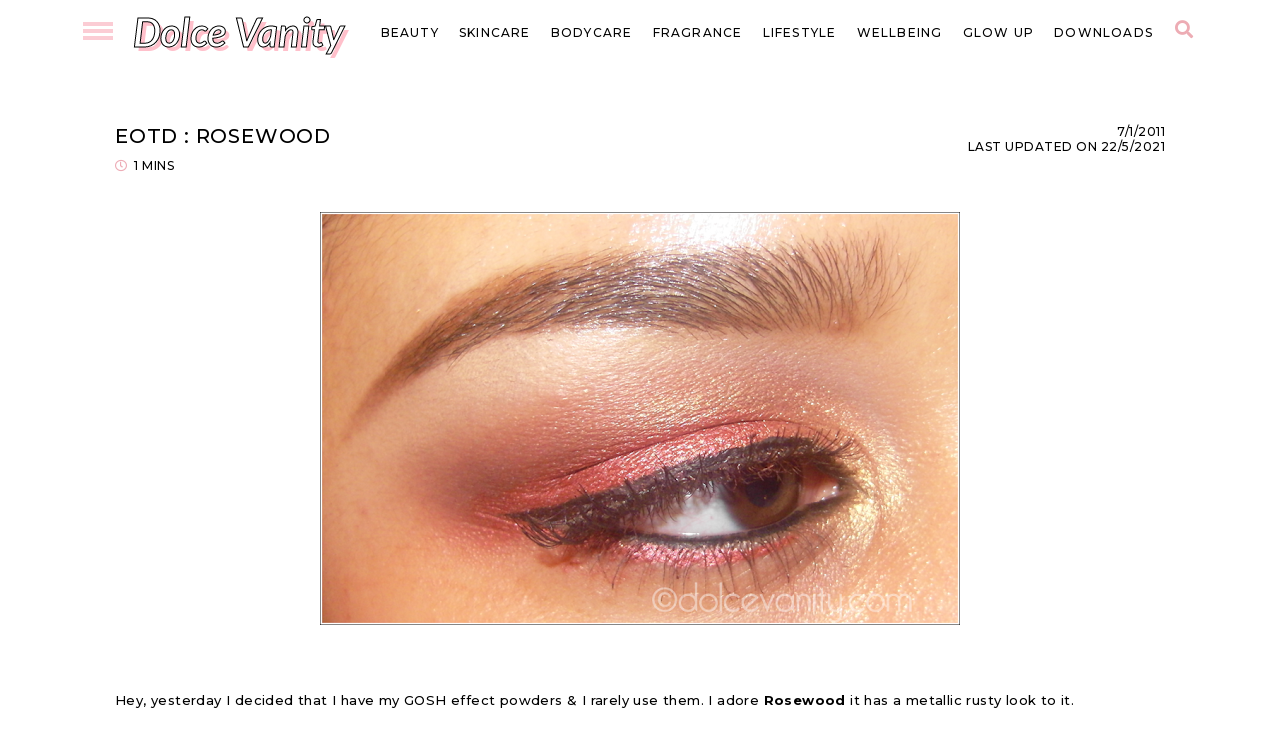

--- FILE ---
content_type: text/html; charset=UTF-8
request_url: https://www.dolcevanity.com/2011/01/rosewood-gosh-cosmetics-effect-powder.html
body_size: 26590
content:
<!DOCTYPE html>
<html class='v2' dir='ltr' lang='en-GB' xmlns='http://www.w3.org/1999/xhtml' xmlns:b='http://www.google.com/2005/gml/b' xmlns:data='http://www.google.com/2005/gml/data' xmlns:expr='http://www.google.com/2005/gml/expr'>
<head>
<link href='https://www.blogger.com/static/v1/widgets/335934321-css_bundle_v2.css' rel='stylesheet' type='text/css'/>
<!-- Google tag (gtag.js) -->
<script async='async' src='https://www.googletagmanager.com/gtag/js?id=G-Y0V5LJS2TY'></script>
<script>
  window.dataLayer = window.dataLayer || [];
  function gtag(){dataLayer.push(arguments);}
  gtag('js', new Date());

  gtag('config', 'G-Y0V5LJS2TY');
</script>
<script>
  (function(i,s,o,g,r,a,m){i['GoogleAnalyticsObject']=r;i[r]=i[r]||function(){
  (i[r].q=i[r].q||[]).push(arguments)},i[r].l=1*new Date();a=s.createElement(o),
  m=s.getElementsByTagName(o)[0];a.async=1;a.src=g;m.parentNode.insertBefore(a,m)
  })(window,document,'script','//www.google-analytics.com/analytics.js','ga');
  ga('create', 'UA-12797083-1', 'auto');
  ga('send', 'pageview');
    </script>
<link href='//ajax.googleapis.com' rel='dns-prefetch'/>
<link href='//fonts.googleapis.com' rel='dns-prefcoetch'/>
<link href='//cdnjs.cloudflare.com' rel='dns-prefetch'/>
<!-- jQuery -->
<script src='https://ajax.googleapis.com/ajax/libs/jquery/1.12.2/jquery.min.js' type='text/javascript'></script>
<!-- Google Fonts -->
<link href='https://fonts.googleapis.com/css?family=Lato:ital,wght@0,300;0,400;0,700;1,700|Source+Code+Pro:400,400italic|Montserrat:400,400italic,500,500italic,600,600italic,700,700italic' rel='stylesheet' type='text/css'/>
<link href='https://fonts.googleapis.com/css?family=Montserrat:wght@400;500' rel='stylesheet' type='text/css'/>
<!-- Font Awesome (ver 5.15.3) -->
<link crossorigin='anonymous' href='https://cdnjs.cloudflare.com/ajax/libs/font-awesome/5.15.3/css/all.min.css' integrity='sha512-iBBXm8fW90+nuLcSKlbmrPcLa0OT92xO1BIsZ+ywDWZCvqsWgccV3gFoRBv0z+8dLJgyAHIhR35VZc2oM/gI1w==' rel='stylesheet'/>
<!-- FitVids -->
<script crossorigin='anonymous' integrity='sha512-/2sZKAsHDmHNoevKR/xsUKe+Bpf692q4tHNQs9VWWz0ujJ9JBM67iFYbIEdfDV9I2BaodgT5MIg/FTUmUv3oyQ==' src='https://cdnjs.cloudflare.com/ajax/libs/fitvids/1.2.0/jquery.fitvids.min.js'></script>
<meta content='IE=EmulateIE7' http-equiv='X-UA-Compatible'/>
<meta content='width=device-width,initial-scale=1.0' name='viewport'/>
<meta content='text/html; charset=UTF-8' http-equiv='Content-Type'/>
<meta content='blogger' name='generator'/>
<link href='https://www.dolcevanity.com/favicon.ico' rel='icon' type='image/x-icon'/>
<link href='https://www.dolcevanity.com/2011/01/rosewood-gosh-cosmetics-effect-powder.html' rel='canonical'/>
<link rel="alternate" type="application/atom+xml" title="Dolce Vanity  - Atom" href="https://www.dolcevanity.com/feeds/posts/default" />
<link rel="alternate" type="application/rss+xml" title="Dolce Vanity  - RSS" href="https://www.dolcevanity.com/feeds/posts/default?alt=rss" />
<link rel="service.post" type="application/atom+xml" title="Dolce Vanity  - Atom" href="https://www.blogger.com/feeds/143137542724975754/posts/default" />

<link rel="alternate" type="application/atom+xml" title="Dolce Vanity  - Atom" href="https://www.dolcevanity.com/feeds/4971695841012662224/comments/default" />
<!--Can't find substitution for tag [blog.ieCssRetrofitLinks]-->
<link href='https://blogger.googleusercontent.com/img/b/R29vZ2xl/AVvXsEi7U2PdkY0bTdM5luZtYaoDOgtJ2SVH7ghq2ypN1fOmkNI_EBBc2W7O4-EbdejheYwxbHZkuTJ92DB2U8pXQncpLLYKabSqaxBzk3c2nTCGQUoQFovXZinGZLXubJdtdRsp9aDAX4GDZdwb/s640/SDC14622.png' rel='image_src'/>
<meta content='https://www.dolcevanity.com/2011/01/rosewood-gosh-cosmetics-effect-powder.html' property='og:url'/>
<meta content='EOTD : Rosewood' property='og:title'/>
<meta content='Award Winning UK Black Beauty and Lifestyle Blogger for the Millennial Babes' property='og:description'/>
<meta content='https://blogger.googleusercontent.com/img/b/R29vZ2xl/AVvXsEi7U2PdkY0bTdM5luZtYaoDOgtJ2SVH7ghq2ypN1fOmkNI_EBBc2W7O4-EbdejheYwxbHZkuTJ92DB2U8pXQncpLLYKabSqaxBzk3c2nTCGQUoQFovXZinGZLXubJdtdRsp9aDAX4GDZdwb/w1200-h630-p-k-no-nu/SDC14622.png' property='og:image'/>
<title>EOTD : Rosewood &#8212; Dolce Vanity </title>
<!-- Twitter Cards -->
<!-- post pages -->
<meta content='summary_large_image' name='twitter:card'/>
<meta content='' name='twitter:description'/>
<meta content='EOTD : Rosewood' name='twitter:title'/>
<meta content='https://blogger.googleusercontent.com/img/b/R29vZ2xl/AVvXsEi7U2PdkY0bTdM5luZtYaoDOgtJ2SVH7ghq2ypN1fOmkNI_EBBc2W7O4-EbdejheYwxbHZkuTJ92DB2U8pXQncpLLYKabSqaxBzk3c2nTCGQUoQFovXZinGZLXubJdtdRsp9aDAX4GDZdwb/s640/SDC14622.png' name='twitter:image'/>
<meta content='https://blogger.googleusercontent.com/img/b/R29vZ2xl/AVvXsEi7U2PdkY0bTdM5luZtYaoDOgtJ2SVH7ghq2ypN1fOmkNI_EBBc2W7O4-EbdejheYwxbHZkuTJ92DB2U8pXQncpLLYKabSqaxBzk3c2nTCGQUoQFovXZinGZLXubJdtdRsp9aDAX4GDZdwb/s72-c/SDC14622.png' property='og:image'/>
<meta content='Dolce Vanity ' property='og:site_name'/>
<meta content='' property='og:description'/>
<meta content='EOTD : Rosewood' property='og:title'/>
<meta content='https://www.dolcevanity.com/2011/01/rosewood-gosh-cosmetics-effect-powder.html' property='og:url'/>
<meta content='text/html; charset=UTF-8' http-equiv='Content-Type'/>
<meta content='blogger' name='generator'/>
<link href='https://www.dolcevanity.com/favicon.ico' rel='icon' type='image/x-icon'/>
<link href='https://www.dolcevanity.com/2011/01/rosewood-gosh-cosmetics-effect-powder.html' rel='canonical'/>
<link rel="alternate" type="application/atom+xml" title="Dolce Vanity  - Atom" href="https://www.dolcevanity.com/feeds/posts/default" />
<link rel="alternate" type="application/rss+xml" title="Dolce Vanity  - RSS" href="https://www.dolcevanity.com/feeds/posts/default?alt=rss" />
<link rel="service.post" type="application/atom+xml" title="Dolce Vanity  - Atom" href="https://www.blogger.com/feeds/143137542724975754/posts/default" />

<link rel="alternate" type="application/atom+xml" title="Dolce Vanity  - Atom" href="https://www.dolcevanity.com/feeds/4971695841012662224/comments/default" />
<!--Can't find substitution for tag [blog.ieCssRetrofitLinks]-->
<link href='https://blogger.googleusercontent.com/img/b/R29vZ2xl/AVvXsEi7U2PdkY0bTdM5luZtYaoDOgtJ2SVH7ghq2ypN1fOmkNI_EBBc2W7O4-EbdejheYwxbHZkuTJ92DB2U8pXQncpLLYKabSqaxBzk3c2nTCGQUoQFovXZinGZLXubJdtdRsp9aDAX4GDZdwb/s640/SDC14622.png' rel='image_src'/>
<meta content='https://www.dolcevanity.com/2011/01/rosewood-gosh-cosmetics-effect-powder.html' property='og:url'/>
<meta content='EOTD : Rosewood' property='og:title'/>
<meta content='Award Winning UK Black Beauty and Lifestyle Blogger for the Millennial Babes' property='og:description'/>
<meta content='https://blogger.googleusercontent.com/img/b/R29vZ2xl/AVvXsEi7U2PdkY0bTdM5luZtYaoDOgtJ2SVH7ghq2ypN1fOmkNI_EBBc2W7O4-EbdejheYwxbHZkuTJ92DB2U8pXQncpLLYKabSqaxBzk3c2nTCGQUoQFovXZinGZLXubJdtdRsp9aDAX4GDZdwb/w1200-h630-p-k-no-nu/SDC14622.png' property='og:image'/>
<title>EOTD : Rosewood</title>
<link href='https://blogger.googleusercontent.com/img/b/R29vZ2xl/AVvXsEh9b0Pf37flA6gsymPQspx_40dh5tUK0u4Gz1mOsq3R9iN-uOpnZBjqeFfe0whewpug3hOyim-blOg-NNMf9wkazRTyzzQ0oFquLlKJZd8GtBdcCDSZrXuuBD6XxC1EEzen-aGiJoU6kd25/s0/dvlogo.png' rel='apple-touch-icon'/>
<link href='https://blogger.googleusercontent.com/img/b/R29vZ2xl/AVvXsEh9b0Pf37flA6gsymPQspx_40dh5tUK0u4Gz1mOsq3R9iN-uOpnZBjqeFfe0whewpug3hOyim-blOg-NNMf9wkazRTyzzQ0oFquLlKJZd8GtBdcCDSZrXuuBD6XxC1EEzen-aGiJoU6kd25/s0/dvlogo.png' rel='apple-touch-icon' sizes='152x152'/>
<link href='https://blogger.googleusercontent.com/img/b/R29vZ2xl/AVvXsEh9b0Pf37flA6gsymPQspx_40dh5tUK0u4Gz1mOsq3R9iN-uOpnZBjqeFfe0whewpug3hOyim-blOg-NNMf9wkazRTyzzQ0oFquLlKJZd8GtBdcCDSZrXuuBD6XxC1EEzen-aGiJoU6kd25/s0/dvlogo.png' rel='apple-touch-icon' sizes='167x167'/>
<link href='https://blogger.googleusercontent.com/img/b/R29vZ2xl/AVvXsEh9b0Pf37flA6gsymPQspx_40dh5tUK0u4Gz1mOsq3R9iN-uOpnZBjqeFfe0whewpug3hOyim-blOg-NNMf9wkazRTyzzQ0oFquLlKJZd8GtBdcCDSZrXuuBD6XxC1EEzen-aGiJoU6kd25/s0/dvlogo.png' rel='apple-touch-icon' sizes='180x180'/>
<link href='https://blogger.googleusercontent.com/img/b/R29vZ2xl/AVvXsEh9b0Pf37flA6gsymPQspx_40dh5tUK0u4Gz1mOsq3R9iN-uOpnZBjqeFfe0whewpug3hOyim-blOg-NNMf9wkazRTyzzQ0oFquLlKJZd8GtBdcCDSZrXuuBD6XxC1EEzen-aGiJoU6kd25/s0/dvlogo.png' rel='icon' sizes='192x192'/>
<link href='https://blogger.googleusercontent.com/img/b/R29vZ2xl/AVvXsEh9b0Pf37flA6gsymPQspx_40dh5tUK0u4Gz1mOsq3R9iN-uOpnZBjqeFfe0whewpug3hOyim-blOg-NNMf9wkazRTyzzQ0oFquLlKJZd8GtBdcCDSZrXuuBD6XxC1EEzen-aGiJoU6kd25/s0/dvlogo.png' rel='icon' sizes='128x128'/>
<meta content='#FFD7E2' name='theme-color'/>
<!-- Windows Phone -->
<meta content='#FFD7E2' name='msapplication-navbutton-color'/>
<!-- iOS Safari -->
<meta content='#FFD7E2' name='apple-mobile-web-app-status-bar-style'/>
<style type='text/css'>@font-face{font-family:'Lato';font-style:italic;font-weight:700;font-display:swap;src:url(//fonts.gstatic.com/s/lato/v25/S6u_w4BMUTPHjxsI5wq_FQftx9897sxZ.woff2)format('woff2');unicode-range:U+0100-02BA,U+02BD-02C5,U+02C7-02CC,U+02CE-02D7,U+02DD-02FF,U+0304,U+0308,U+0329,U+1D00-1DBF,U+1E00-1E9F,U+1EF2-1EFF,U+2020,U+20A0-20AB,U+20AD-20C0,U+2113,U+2C60-2C7F,U+A720-A7FF;}@font-face{font-family:'Lato';font-style:italic;font-weight:700;font-display:swap;src:url(//fonts.gstatic.com/s/lato/v25/S6u_w4BMUTPHjxsI5wq_Gwftx9897g.woff2)format('woff2');unicode-range:U+0000-00FF,U+0131,U+0152-0153,U+02BB-02BC,U+02C6,U+02DA,U+02DC,U+0304,U+0308,U+0329,U+2000-206F,U+20AC,U+2122,U+2191,U+2193,U+2212,U+2215,U+FEFF,U+FFFD;}@font-face{font-family:'Montserrat';font-style:italic;font-weight:400;font-display:swap;src:url(//fonts.gstatic.com/s/montserrat/v31/JTUQjIg1_i6t8kCHKm459WxRxC7m0dR9pBOi.woff2)format('woff2');unicode-range:U+0460-052F,U+1C80-1C8A,U+20B4,U+2DE0-2DFF,U+A640-A69F,U+FE2E-FE2F;}@font-face{font-family:'Montserrat';font-style:italic;font-weight:400;font-display:swap;src:url(//fonts.gstatic.com/s/montserrat/v31/JTUQjIg1_i6t8kCHKm459WxRzS7m0dR9pBOi.woff2)format('woff2');unicode-range:U+0301,U+0400-045F,U+0490-0491,U+04B0-04B1,U+2116;}@font-face{font-family:'Montserrat';font-style:italic;font-weight:400;font-display:swap;src:url(//fonts.gstatic.com/s/montserrat/v31/JTUQjIg1_i6t8kCHKm459WxRxi7m0dR9pBOi.woff2)format('woff2');unicode-range:U+0102-0103,U+0110-0111,U+0128-0129,U+0168-0169,U+01A0-01A1,U+01AF-01B0,U+0300-0301,U+0303-0304,U+0308-0309,U+0323,U+0329,U+1EA0-1EF9,U+20AB;}@font-face{font-family:'Montserrat';font-style:italic;font-weight:400;font-display:swap;src:url(//fonts.gstatic.com/s/montserrat/v31/JTUQjIg1_i6t8kCHKm459WxRxy7m0dR9pBOi.woff2)format('woff2');unicode-range:U+0100-02BA,U+02BD-02C5,U+02C7-02CC,U+02CE-02D7,U+02DD-02FF,U+0304,U+0308,U+0329,U+1D00-1DBF,U+1E00-1E9F,U+1EF2-1EFF,U+2020,U+20A0-20AB,U+20AD-20C0,U+2113,U+2C60-2C7F,U+A720-A7FF;}@font-face{font-family:'Montserrat';font-style:italic;font-weight:400;font-display:swap;src:url(//fonts.gstatic.com/s/montserrat/v31/JTUQjIg1_i6t8kCHKm459WxRyS7m0dR9pA.woff2)format('woff2');unicode-range:U+0000-00FF,U+0131,U+0152-0153,U+02BB-02BC,U+02C6,U+02DA,U+02DC,U+0304,U+0308,U+0329,U+2000-206F,U+20AC,U+2122,U+2191,U+2193,U+2212,U+2215,U+FEFF,U+FFFD;}@font-face{font-family:'Montserrat';font-style:italic;font-weight:500;font-display:swap;src:url(//fonts.gstatic.com/s/montserrat/v31/JTUQjIg1_i6t8kCHKm459WxRxC7m0dR9pBOi.woff2)format('woff2');unicode-range:U+0460-052F,U+1C80-1C8A,U+20B4,U+2DE0-2DFF,U+A640-A69F,U+FE2E-FE2F;}@font-face{font-family:'Montserrat';font-style:italic;font-weight:500;font-display:swap;src:url(//fonts.gstatic.com/s/montserrat/v31/JTUQjIg1_i6t8kCHKm459WxRzS7m0dR9pBOi.woff2)format('woff2');unicode-range:U+0301,U+0400-045F,U+0490-0491,U+04B0-04B1,U+2116;}@font-face{font-family:'Montserrat';font-style:italic;font-weight:500;font-display:swap;src:url(//fonts.gstatic.com/s/montserrat/v31/JTUQjIg1_i6t8kCHKm459WxRxi7m0dR9pBOi.woff2)format('woff2');unicode-range:U+0102-0103,U+0110-0111,U+0128-0129,U+0168-0169,U+01A0-01A1,U+01AF-01B0,U+0300-0301,U+0303-0304,U+0308-0309,U+0323,U+0329,U+1EA0-1EF9,U+20AB;}@font-face{font-family:'Montserrat';font-style:italic;font-weight:500;font-display:swap;src:url(//fonts.gstatic.com/s/montserrat/v31/JTUQjIg1_i6t8kCHKm459WxRxy7m0dR9pBOi.woff2)format('woff2');unicode-range:U+0100-02BA,U+02BD-02C5,U+02C7-02CC,U+02CE-02D7,U+02DD-02FF,U+0304,U+0308,U+0329,U+1D00-1DBF,U+1E00-1E9F,U+1EF2-1EFF,U+2020,U+20A0-20AB,U+20AD-20C0,U+2113,U+2C60-2C7F,U+A720-A7FF;}@font-face{font-family:'Montserrat';font-style:italic;font-weight:500;font-display:swap;src:url(//fonts.gstatic.com/s/montserrat/v31/JTUQjIg1_i6t8kCHKm459WxRyS7m0dR9pA.woff2)format('woff2');unicode-range:U+0000-00FF,U+0131,U+0152-0153,U+02BB-02BC,U+02C6,U+02DA,U+02DC,U+0304,U+0308,U+0329,U+2000-206F,U+20AC,U+2122,U+2191,U+2193,U+2212,U+2215,U+FEFF,U+FFFD;}@font-face{font-family:'Montserrat';font-style:normal;font-weight:500;font-display:swap;src:url(//fonts.gstatic.com/s/montserrat/v31/JTUHjIg1_i6t8kCHKm4532VJOt5-QNFgpCtZ6Hw0aXp-p7K4KLjztg.woff2)format('woff2');unicode-range:U+0460-052F,U+1C80-1C8A,U+20B4,U+2DE0-2DFF,U+A640-A69F,U+FE2E-FE2F;}@font-face{font-family:'Montserrat';font-style:normal;font-weight:500;font-display:swap;src:url(//fonts.gstatic.com/s/montserrat/v31/JTUHjIg1_i6t8kCHKm4532VJOt5-QNFgpCtZ6Hw9aXp-p7K4KLjztg.woff2)format('woff2');unicode-range:U+0301,U+0400-045F,U+0490-0491,U+04B0-04B1,U+2116;}@font-face{font-family:'Montserrat';font-style:normal;font-weight:500;font-display:swap;src:url(//fonts.gstatic.com/s/montserrat/v31/JTUHjIg1_i6t8kCHKm4532VJOt5-QNFgpCtZ6Hw2aXp-p7K4KLjztg.woff2)format('woff2');unicode-range:U+0102-0103,U+0110-0111,U+0128-0129,U+0168-0169,U+01A0-01A1,U+01AF-01B0,U+0300-0301,U+0303-0304,U+0308-0309,U+0323,U+0329,U+1EA0-1EF9,U+20AB;}@font-face{font-family:'Montserrat';font-style:normal;font-weight:500;font-display:swap;src:url(//fonts.gstatic.com/s/montserrat/v31/JTUHjIg1_i6t8kCHKm4532VJOt5-QNFgpCtZ6Hw3aXp-p7K4KLjztg.woff2)format('woff2');unicode-range:U+0100-02BA,U+02BD-02C5,U+02C7-02CC,U+02CE-02D7,U+02DD-02FF,U+0304,U+0308,U+0329,U+1D00-1DBF,U+1E00-1E9F,U+1EF2-1EFF,U+2020,U+20A0-20AB,U+20AD-20C0,U+2113,U+2C60-2C7F,U+A720-A7FF;}@font-face{font-family:'Montserrat';font-style:normal;font-weight:500;font-display:swap;src:url(//fonts.gstatic.com/s/montserrat/v31/JTUHjIg1_i6t8kCHKm4532VJOt5-QNFgpCtZ6Hw5aXp-p7K4KLg.woff2)format('woff2');unicode-range:U+0000-00FF,U+0131,U+0152-0153,U+02BB-02BC,U+02C6,U+02DA,U+02DC,U+0304,U+0308,U+0329,U+2000-206F,U+20AC,U+2122,U+2191,U+2193,U+2212,U+2215,U+FEFF,U+FFFD;}</style>
<style id='page-skin-1' type='text/css'><!--
/* Variable definitions
=======================
<Group description="Sizing" selector="body">
<Variable name="blog.width" description="Blog Width" type="length" default="0" min="0" max="1260px"/>
<Variable name="item.content.width" description="Post Pages Width" type="length" default="0" min="0" max="1260px"/>
<Variable name="archive.width" description="Archive Pages Width" type="length" default="0" min="0" max="1260px"/>
</Group>
<Group description="Page Text" selector="body">
<Variable name="body.font" description="Font" type="font" default="500 normal 13px Montserrat, sans-serif"/>
<Variable name="body.text.color" description="Text Color" type="color" default="#000000"/>
</Group>
<Group description="H2" selector="h2">
<Variable name="h2.font" description="H1 + H2 Font" type="font" default="500 normal 12.5pt Montserrat, sans-serif"/>
</Group>
<Group description="Backgrounds" selector="body">
<Variable name="body.background" description="Site Background" type="color" default="#ffffff"/>
<Variable name="header.background.color" description="Header Background" type="color" default="transparent"/>
<Variable name="content.background.color" description="Content Background" type="color" default="transparent"/>
<Variable name="content.background.padding" description="Content Padding (Top + Bottom)" type="length" default="0" min="0" max="100px"/>
<Variable name="post.background.color" description="Post Background" type="color" default="transparent"/>
<Variable name="post.background.padding" description="Post Padding (Top + Bottom)" type="length" default="0" min="0" max="100px"/>
<Variable name="widget.background.color" description="Sidebar Widget Background" type="color" default="transparent"/>
<Variable name="widget.background.padding" description="Sidebar Widget Padding (Top + Bottom)" type="length" default="0" min="0" max="60px"/>
</Group>
<Group description="Links" selector=".main-outer">
<Variable name="link.color" description="Link Color" type="color" default="#e8a19c"/>
<Variable name="link.hover.color" description="Hover Color" type="color" default="#000000"/>
<Variable name="post.link.color" description="Post Link Color" type="color" default="#000000"/>
<Variable name="post.link.color.hover" description="Post Link Color (Hover)" type="color" default="#f5dadf"/>
<Variable name="post.link.border" description="Post Link Border Color" type="color" default="#000000"/>
</Group>
<Group description="Blog Title" selector=".header-widget h1">
<Variable name="header.image.size" description="Header Image Size" type="length" default="0" min="0" max="1290px"/>
<Variable name="header.font" description="Font" type="font" default="italic bold 40px Lato"/>
<Variable name="header.font.size" description="Font Size (Mobile)" type="length" default="0" min="0" max="100px"/>
<Variable name="header.text.color" description="Title Color" type="color" default="#000000" />
</Group>
<Group description="Blog Description" selector=".header-widget p">
<Variable name="description.font" description="Font" type="font" default="normal 500 11px Montserrat, sans-serif"/>
<Variable name="description.text.color" description="Description Color" type="color" default="#000000"/>
</Group>
<Group description="Menu" selector=".nav-left,.nav-right">
<Variable name="nav.font" description="Font" type="font" default="500 normal 12px Montserrat, sans-serif"/>
<Variable name="nav.bg" description="Background Color" type="color" default="#ffffff"/>
<Variable name="nav.color" description="Link Color" type="color" default="#000000"/>
<Variable name="nav.color.hover" description="Link Color (Hover)" type="color" default="#000000"/>
<Variable name="nav.border" description="Link Border (Hover)" type="color" default="#fed9d8"/>
<Variable name="nav.dropdown.bg" description="Dropdown Background Color" type="color" default="#ffffff"/>
<Variable name="nav.dropdown.color" description="Dropdown Link Color" type="color" default="#000000"/>
<Variable name="nav.dropdown.color.hover" description="Dropdown Link Color (Hover)" type="color" default="#000000"/>
</Group>
<Group description="Drawer Menu" selector="#drawer-menu">
<Variable name="nav.menu.open.color" description="Menu Icon Color (Open)" type="color" default="#fbccd4"/>
<Variable name="nav.menu.close.color" description="Menu Icon Color (Close)" type="color" default="#edacb4"/>
<Variable name="drawer.menu.font" description="Font" type="font" default="500 normal 14px Montserrat, sans-serif"/>
<Variable name="drawer.menu.color" description="Link Color" type="color" default="#000000"/>
<Variable name="drawer.menu.color.hover" description="Link Color (Hover)" type="color" default="#000000"/>
<Variable name="drawer.menu.link.bg" description="Link Background (Hover)" type="color" default="#edacb4"/>
<Variable name="drawer.menu.social.link" description="Social Icons Color" type="color" default="#000000"/>
<Variable name="drawer.menu.social.link.hover" description="Social Icons Color (Hover)" type="color" default="#edacb4"/>
<Variable name="drawer.search.border" description="Search Border" type="color" default="#edacb4"/>
</Group>
<Group description="Search Form (Menu)" selector=".nav-search">
<Variable name="search.open.color" description="Open Button Color" type="color" default="#edacb4"/>
<Variable name="search.close.color" description="Close Button Color" type="color" default="#edacb4"/>
<Variable name="search.input.font" description="Search Input Font" type="font" default="normal 500 12px Montserrat, sans-serif"/>
<Variable name="search.input.color" description="Search Input Color" type="color" default="#000000"/>
<Variable name="search.form.background" description="Search Form Background Color" type="color" default="#ffffff"/>
<Variable name="search.form.border" description="Search Form Border" type="color" default="#fed9d8"/>
<Variable name="search.submit.color" description="Search Submit Color" type="color" default="#000000"/>
<Variable name="search.submit.color.hover" description="Search Submit Color (Hover)" type="color" default="#edacb4"/>
</Group>
<Group description="Post Title" selector=".post-title,.archive-title,.comments h4">
<Variable name="post.title.font" description="Post Title Font" type="font" default="500 normal 16px Montserrat, sans-serif"/>
<Variable name="single.post.title.font.size" description="Single Post Title Font Size" type="length" default="0" min="0" max="30px"/>
<Variable name="post.title.color" description="Post Title Color" type="color" default="#000000"/>
<Variable name="post.title.link" description="Post Title Link Color" type="color" default="#000000"/>
<Variable name="post.title.link.hover" description="Post Title Link Color (Hover)" type="color" default="#000000"/>
<Variable name="archive.title.color" description="Archive Title Color" type="color" default="#edacb4"/>
</Group>
<Group description="Post Title (Grid)" selector=".grid-view .post-title">
<Variable name="grid.post.title.link" description="Post Title Link Color" type="color" default="#000000"/>
<Variable name="grid.post.title.link.hover" description="Post Title Link Color (Hover)" type="color" default="#000000"/>
</Group>
<Group description="Post Meta and Footer" selector=".post-meta,.post-footer">
<Variable name="post.meta.font" description="Post Meta Font" type="font" default="500 normal 12px Montserrat, sans-serif"/>
<Variable name="post.footer.font" description="Post Footer Font" type="font" default="500 normal 12px Montserrat, sans-serif"/>
<Variable name="post.meta.color" description="Meta and Footer Color" type="color" default="#000000"/>
<Variable name="post.meta.link" description="Meta and Footer Link" type="color" default="#000000"/>
<Variable name="post.meta.link.hover" description="Meta and Footer Link (Hover)" type="color" default="#edacb4"/>
<Variable name="post.share.icon.size" description="Post Share Icon Size" type="length" default="0" min="0" max="25px"/>
</Group>
<Group description="Blockquote" selector="blockquote">
<Variable name="blockquote.color" description="Blockquote Text Color" type="color" default="#000000"/>
<Variable name="blockquote.background" description="Blockquote Background Color" type="color" default="#fed9d8"/>
<Variable name="list.number.color" description="Numbered List: Number Color" type="color" default="#edacb4"/>
<Variable name="list.bullet.color" description="Bulleted List: Bullet Color" type="color" default="#edacb4"/>
</Group>
<Group description="Buttons" selector="button">
<Variable name="button.font" description="Buttons Font" type="font" default="500 normal 11px Montserrat, sans-serif"/>
<Variable name="button.color" description="Buttons Link Color" type="color" default="#000000"/>
<Variable name="button.color.hover" description="Buttons Link Color (Hover)" type="color" default="#000000"/>
<Variable name="button.border" description="Buttons Link Border" type="color" default="#fbefee"/>
</Group>
<Group description="Blog Pager" selector="#blog-pager">
<Variable name="blog.pager.font" description="Blog Pager Font" type="font" default="600 italic 14px Montserrat, sans-serif"/>
<Variable name="blog.pager.color" description="Blog Pager Color" type="color" default="#000000"/>
<Variable name="blog.pager.color.hover" description="Blog Pager Color (Hover)" type="color" default="#fed9d8"/>
</Group>
<Group description="Related Posts" selector=".related-posts">
<Variable name="related.post.heading.font" description="Related Post Heading Font" type="font" default="normal 500 13px Montserrat, sans-serif"/>
<Variable name="related.posts.heading.border" description="Related Posts Heading Border (Inner)" type="color" default="#edacb4"/>
<Variable name="related.posts.heading.border2" description="Related Posts Heading Border (Outer)" type="color" default="#000000"/>
<Variable name="related.post.title.font" description="Related Post Titles Font" type="font" default="normal 500 13px Montserrat, sans-serif"/>
<Variable name="related.post.title.color" description="Related Post Titles Color" type="color" default="#000000"/>
<Variable name="related.post.title.color.hover" description="Related Post Titles Color (Hover)" type="color" default="#f4f156"/>
<Variable name="related.post.title.border" description="Related Post Titles Border" type="color" default="#000000"/>
</Group>
<Group description="Comments" selector=".comments">
<Variable name="comments.heading.font" description="Related Post Heading Font" type="font" default="italic normal 16px Montserrat, sans-serif"/>
<Variable name="comment.author.font" description="Comment Author Name Font" type="font" default="italic normal 15px Montserrat, sans-serif"/>
<Variable name="comment.author.color" description="Comment Author Name Color" type="color" default="#000000"/>
<Variable name="comment.meta.font" description="Comment Meta Font" type="font" default="normal 500 11px Montserrat, sans-serif"/>
<Variable name="comment.meta.color" description="Comment Meta Color" type="color" default="#000000"/>
<Variable name="comment.meta.color.hover" description="Comment Meta Color (Hover)" type="color" default="#000000"/>
</Group>
<Group description="Post Pagination" selector=".post-pagination">
<Variable name="post.pagination.border" description="Post Pagination Border" type="color" default="#000000"/>
<Variable name="post.pagination.font" description="Post Pagination Font" type="font" default="normal 500 12px Montserrat, sans-serif"/>
<Variable name="post.pagination.color" description="Post Pagination Color" type="color" default="#000000"/>
<Variable name="post.pagination.color.hover" description="Post Pagination Color (Hover)" type="color" default="#000000"/>
<Variable name="post.pagination.small.font" description="Prev/Next Font" type="font" default="normal 500 12px Montserrat, sans-serif"/>
<Variable name="post.pagination.small.color" description="Prev/Next Color" type="color" default="#000000"/>
</Group>
<Group description="Widget Titles" selector="h3.title">
<Variable name="widget.title.font" description="Widget Titles Font" type="font" default="500 normal 14px Montserrat, sans-serif"/>
<Variable name="widget.title.color" description="Widget Titles Color" type="color" default="#000000"/>
</Group>
<Group description="Profile" selector=".profile-wrapper">
<Variable name="profile.border" description="Profile Border" type="color" default="#000000"/>
<Variable name="profile.social.icons.color" description="Profile Social Icons Color" type="color" default="#000000"/>
<Variable name="profile.social.icons.color.hover" description="Profile Social Icons Color (Hover)" type="color" default="#fed9d8"/>
<Variable name="profile.button.font" description="Profile Button Font" type="font" default="500 normal 11px Montserrat, sans-serif"/>
<Variable name="profile.button.color" description="Profile Button Color" type="color" default="#000000"/>
<Variable name="profile.button.color.hover" description="Profile Button Color (Hover)" type="color" default="#000000"/>
<Variable name="profile.button.shadow" description="Profile Button Shadow" type="color" default="#F5DADF"/>
<Variable name="profile.button.shadow.hover" description="Profile Button Shadow (Hover)" type="color" default="#F5DADF"/>
</Group>
<Group description="Social Icons" selector=".social-icons">
<Variable name="social.icons.color" description="Social Icons Color" type="color" default="#000000"/>
<Variable name="social.icons.color.hover" description="Social Icons Color (Hover)" type="color" default="#edacb4"/>
<Variable name="social.icons.border" description="Social Icons Border" type="color" default="#000000"/>
</Group>
<Group description="Popular Posts" selector=".popular-posts">
<Variable name="popular.posts.border" description="Popular Posts Border" type="color" default="#edacb4"/>
<Variable name="popular.post.font" description="Popular Post Title Font" type="font" default="normal 500 12px Montserrat, sans-serif"/>
<Variable name="popular.post.color" description="Popular Post Title Color" type="color" default="#000000"/>
</Group>
<Group description="Contact Form" selector=".contact-form">
<Variable name="contact.input.font" description="Contact Input Font" type="font" default="normal 500 11px Montserrat, sans-serif"/>
<Variable name="contact.input.color" description="Contact Input Color" type="color" default="#000000"/>
<Variable name="contact.input.background" description="Contact Input Background" type="color" default="#ffffff"/>
<Variable name="contact.input.border" description="Contact Input Border" type="color" default="#fed9d8"/>
<Variable name="contact.submit.font" description="Contact Button Font" type="font" default="normal 500 11px Montserrat, sans-serif"/>
<Variable name="contact.submit.color" description="Contact Button Color" type="color" default="#000000"/>
<Variable name="contact.submit.color.hover" description="Contact Button Color (Hover)" type="color" default="#edacb4"/>
<Variable name="contact.submit.bg" description="Contact Button Background" type="color" default="#fed9d8"/>
<Variable name="contact.submit.bg.hover" description="Contact Button Background (Hover)" type="color" default="#fed9d8"/>
</Group>
<Group description="Newsletter" selector="#mc_embed_signup">
<Variable name="newsletter.border" description="Newsletter Border" type="color" default="#000000"/>
<Variable name="newsletter.input.font" description="Newsletter Input Font" type="font" default="500 normal 11px Montserrat, sans-serif"/>
<Variable name="newsletter.input.color" description="Newsletter Input Color" type="color" default="#000000"/>
<Variable name="newsletter.input.border" description="Newsletter Border Color" type="color" default="#000000"/>
<Variable name="newsletter.button.color" description="Newsletter Button Color" type="color" default="#000000"/>
<Variable name="newsletter.button.color.hover" description="Newsletter Button Color (Hover)" type="color" default="#000000"/>
<Variable name="newsletter.button.bg" description="Newsletter Button Background Color" type="color" default="#fed9d8"/>
<Variable name="newsletter.button.bg.hover" description="Newsletter Button Background Color (Hover)" type="color" default="#fed9d8"/>
</Group>
<Group description="Site Footer" selector=".site-footer">
<Variable name="site.footer.font" description="Site Footer Font" type="font" default="normal 500 11px Montserrat, sans-serif"/>
<Variable name="site.footer.bg" description="Site Footer Background Color" type="color" default="#f2d8dd"/>
<Variable name="site.footer.color" description="Site Footer Color" type="color" default="#000000"/>
<Variable name="site.footer.link" description="Site Footer Links" type="color" default="#000000"/>
<Variable name="site.footer.link.hover" description="Site Footer Links (Hover)" type="color" default="#000000"/>
</Group>
<Group description="Instagram Page" selector=".instagram-menu">
<Variable name="instagram.menu.font" description="Instagram Menu Font" type="font" default="italic 500 14px Montserrat, sans-serif"/>
<Variable name="instagram.menu.color" description="Instagram Menu Color" type="color" default="#000000"/>
<Variable name="instagram.menu.bg" description="Instagram Menu Background Color" type="color" default="#edacb4"/>
<Variable name="instagram.menu.border" description="Instagram Menu Border and Shadow" type="color" default="#000000"/>
<Variable name="instagram.social.icons.color" description="Instagram Social Icons Color" type="color" default="#000000"/>
<Variable name="instagram.social.icons.color.hover" description="Instagram Social Icons Color (Hover)" type="color" default="#edacb4"/>
</Group>
<Group description="Selection and Scrollbar" selector="body">
<Variable name="selection.color" description="Selection Color" type="color" default="#000000"/>
<Variable name="selection.background" description="Selection Background Color" type="color" default="#f4f156"/>
<Variable name="scrollbar.background" description="Scrollbar Background Color" type="color" default="#FFF"/>
<Variable name="scrollbar.thumb.color" description="Scrollbar Thumb Color" type="color" default="#F5DADF"/>
</Group>
<Group description="Author Page" selector=".author-outer">
<Variable name="author.image.shadow" description="Author Image Shadow" type="color" default="#fed9d8"/>
</Group>
<Variable name="startSide" description="Side where text starts in blog language" type="automatic" default="left"/>
<Variable name="endSide" description="Side where text ends in blog language" type="automatic" default="right"/>
*/
/** ~
* ~ NORMALIZE
* ~ **/
/*! normalize.css v3.0.1 | MIT License | git.io/normalize */
html{font-family:sans-serif;-ms-text-size-adjust:100%;-webkit-text-size-adjust:100%}body{margin:0}article,aside,details,figcaption,figure,footer,header,hgroup,main,nav,section,summary{display:block}audio,canvas,progress,video{display:inline-block;vertical-align:baseline}audio:not([controls]){display:none;height:0}[hidden],template{display:none}a{background:transparent}a:active,a:hover{outline:0}abbr[title]{border-bottom:1px dotted}b,strong{font-weight:bold}dfn{font-style:italic}h1{font-size:2em;margin:.67em 0}mark{background:#ff0;color:#000}small{font-size:80%}sub,sup{font-size:75%;line-height:0;position:relative;vertical-align:baseline}sup{top:-0.5em}sub{bottom:-0.25em}img{border:0}svg:not(:root){overflow:hidden}figure{margin:1em 40px}hr{-moz-box-sizing:content-box;box-sizing:content-box;height:0}pre{overflow:auto}code,kbd,pre,samp{font-family:monospace,monospace;font-size:1em}button,input,optgroup,select,textarea{color:inherit;font:inherit;margin:0}button{overflow:visible}button,select{text-transform:none}button,html input[type="button"],input[type="reset"],input[type="submit"]{-webkit-appearance:button;cursor:pointer}button[disabled],html input[disabled]{cursor:default}button::-moz-focus-inner,input::-moz-focus-inner{border:0;padding:0}input{line-height:normal}input[type="checkbox"],input[type="radio"]{box-sizing:border-box;padding:0}input[type="number"]::-webkit-inner-spin-button,input[type="number"]::-webkit-outer-spin-button{height:auto}input[type="search"]{-webkit-appearance:textfield;-moz-box-sizing:content-box;-webkit-box-sizing:content-box;box-sizing:content-box}input[type="search"]::-webkit-search-cancel-button,input[type="search"]::-webkit-search-decoration{-webkit-appearance:none}fieldset{border:1px solid #c0c0c0;margin:0 2px;padding:.35em .625em .75em}legend{border:0;padding:0}textarea{overflow:auto}optgroup{font-weight:bold}table{border-collapse:collapse;border-spacing:0}td,th{padding:0}.section{margin:0;}
/** ~
* ~ GENERAL
* ~ **/
.site-wrapper {
word-wrap: break-word;
}
body {
font: 500 normal 13px Montserrat, sans-serif;
color: #000000;
background-color: #ffffff;
letter-spacing: 0.4px;
margin: 0;
overflow-x: hidden;
}
a:link, a:visited, h3.title a:focus, h3.title a:hover {
color: #edacb4;
text-decoration: none;
}
a:focus, a:hover, h3.title a, h3.title a:visited {
color: #000000;
text-decoration: none;
}
.post-body a, .post-body a:visited {
color: #000000;
border-bottom: 1px solid #000000;
padding: 0 0 2px;
}
.post-body a:focus, .post-body a:hover {
color: #f5dadf;
border-bottom: 1px solid #000000;
padding: 0 0 2px;
}
a.post-image-link {
border-bottom: 0 !important;
padding: 0 !important;
}
blockquote {
color: #000000;
background-color: #fed9d8;
margin: 24px 0 !important;
padding: 20px !important;
}
.post-disclaimer {
background-color: #fed9d8;
padding: 30px;
margin: 20px 0;
text-align: center;
}
.post-disclaimer, .post-disclaimer a, .post-disclaimer a:visited {
color: #000000;
}
.post-disclaimer a:focus, .post-disclaimer a:hover {
color: #000000;
box-shadow: inset 0 -.6em #f4f156;
}
.post-body {
text-align: justify;
}
.inbound-link-header{
text-transform: uppercase;
font: normal 500 13px Montserrat, sans-serif;
font-size:10.5pt}
.inbound-link h4 span {
box-shadow: inset 0 -.6em #f4f156;}
.inbound-link {
margin: 35px 0;
}
.inbound-link h4 {
font: normal 500 13px Montserrat, sans-serif;
text-align: left;
text-transform: uppercase;
letter-spacing: .04em;
margin: 0 0 15px;
}
.inbound-link h4 span {
box-shadow: inset 0 -.6em #f4f156;
}
.inbound-link  {
width: 100%;
}
.inbound-link  {
display: flex;
flex-wrap: wrap;
align-items: center;
margin: 0 0 16px;
font: normal 500 13px Montserrat, sans-serif;
text-transform: uppercase;
letter-spacing: .04em;
}
.inbound-link .inbound-link i {
font-size: 16px;
margin: 0 7px 0 0;
}
.inbound-link .related-post a, .related-posts-list .related-post a:visited {
color: #000000;
border-bottom: 1px solid #000000;
padding: 0 0 5px;
}
.contents-link {
border: none;
border-top: 3px solid #CC97B5 !important;
box-shadow: none;
background-color: #FFF9FD;
width:515px !important;
padding:10px;
line-height:26pt;
}
.contents-link a:link {
border-bottom: none;
text-transform: capitalize;
}
.contents-link a:hover{
color: #000;
box-shadow: inset 0 -1.1em #e2bdf4;
}
@media only screen and (max-width: 515px)
{  .contents-link {
width: auto !important;
}
}
.contents-header {
color: #000;
font-size: 12.5pt;
font-weight: 600;
letter-spacing: 0;
text-transform: uppercase;}
.post-body ol {
list-style: none;
counter-reset: my-awesome-counter;
padding: 0 0 24px 24px;
margin: 0 !important;
text-align: left;
}
.post-body ol > li {
counter-increment: my-awesome-counter;
}
.post-body ol > li::before {
content: counter(my-awesome-counter);
color: #edacb4;
font: 700 normal 14px Montserrat, sans-serif;
margin-right: 10px;
}
.post-body ul {
list-style: none;
line-height: 1.7 !important;
padding: 0 0 24px 24px !important;
margin: 0 !important;
text-align: left;
}
.post-body ul li::before {
content: '';
width: 7.5px;
height: 7.5px;
display: inline-block;
background-color: transparent;
border: 1.5px solid #edacb4;
border-radius: 50%;
margin-right: 10px;
vertical-align: middle;
top: -1px;
position: relative;
}
::-moz-selection {
color: #000000;
background: #f4f156;
}
::selection {
color: #000000;
background: #f4f156;
}
::-webkit-scrollbar {
width: 11px;
}
::-webkit-scrollbar-track {
background: #FFFFFF;
}
::-webkit-scrollbar-thumb, ::-webkit-scrollbar-thumb:hover, ::-webkit-scrollbar-thumb:window-inactive {
background: #F5DADF;
}
*, *:after, *:before {
-webkit-box-sizing: border-box;
-moz-box-sizing: border-box;
box-sizing: border-box;
}
a, img, span, button, input[type="submit"], .youtube-video a::before, .pinterest-item a::before, .pinterest-item a::after {
-webkit-transition: all 0.4s ease;
-moz-transition: all 0.4s ease;
-ms-transition: all 0.4s ease;
-o-transition: all 0.4s ease;
transition: all 0.4s ease;
}
p {
margin: 0 0 1.4em;
}
p.mono {
font-family: 'Source Code Pro';
font-weight: 400;
}
img {
max-width: 100%;
height: auto;
vertical-align: top;
}
.post-body img {
margin: 0 0 1.4em;
}
.separator, .separator > a {
margin: 0 !important;
}
.separator .image-left {
margin-right: 2em !important;
}
.separator .image-right {
margin-left: 2em !important;
}
strong, b {
font-weight: bold;
}
em, i {
font-style: italic;
}
:focus {
outline: 0;
}
.col1,
.col2,
.col3 {
width: 30%;
float: left;
text-align: center;
}
.col2 {
margin: 0 5%;
}
@media screen and (max-width: 450px) {
.col1,
.col2,
.col3 {
width: 100%;
float: none;
margin: 0 0 20px;
}
}
/** ~
* ~ HEADINGS
* ~ **/
h2 {
font: 500 normal 12.5pt Montserrat, sans-serif;
text-transform: uppercase;
letter-spacing: .04em;
margin: 0 0 1.2em;
}
h2 span {
box-shadow: inset 0 -.6em #F5DADF;
}
h3 {
font-family: normal 9pt Montserrat, sans-serif;
font-weight:500;
text-transform: uppercase;
letter-spacing: .04em;
margin: 0 0 0.2em;
}
/** ~
* ~ SITE HEADER
* ~ **/
.site-header {
padding: 0;
text-align: left;
background-color: transparent;
}
.site-header img {
max-width: 200px;
width: 90%;
}
.header-widget h1, .site-footer h5 {
font: italic bold 40px Lato;
}
.header-widget h1 {
text-transform: none;
letter-spacing: 0;
line-height: 1;
margin: 0 !important;
}
.header-widget h1, .header-widget h1 a, .header-widget h1 a:visited, .header-widget h1 a:focus, .header-widget h1 a:hover {
color: #ffffff;
text-transform: ;
letter-spacing: ;
text-shadow: 4px 4px #FFC0CB !important;
-webkit-font-smoothing: subpixel-antialiased;
-webkit-text-stroke: 1px black;
position: relative;
z-index: 5;
}
.header-widget p {
font: normal 500 11px Montserrat, sans-serif;
color: #000000;
text-transform: uppercase;
letter-spacing: .2em;
line-height: 1;
margin: 0;
display: none !important;
}
@media screen and (max-width: 970px) {
.header-widget h1 {
font-size: 34px;
}
}
/** ~
* ~ SITE NAVIGATION
* ~ **/
#site-navigation {
font: 500 normal 12px Montserrat, sans-serif;
background-color: #ffffff;
text-transform: uppercase;
letter-spacing: .1em;
z-index: 20;
max-width: 1150px;
width: 100%;
}
.nav-top a, .nav-top a:visited {
color: #000000;
border-bottom: 3px solid transparent;
font-weight: inherit !important;
}
.nav-top a:focus, .nav-top a:hover {
color: #000000;
border-bottom: 3px solid #fed9d8;
}
.site-nav .widget {
line-height: normal;
}
.site-nav ul {
padding: 0;
list-style: none;
}
.nav-top li {
display: inline-block;
position: relative;
margin: 0;
padding: 0;
}
.nav-top li > a {
display: block;
padding: 8px 8px 5px;
font-weight: inherit !important;
}
.nav-top li ul {
display: none;
z-index: 7;
padding: 1.5em 0 1em;
}
.nav-top li ul li ul {
display: none;
top: -1px;
z-index: 7;
padding: 1.5em 0 1em;
}
.nav-top li.child-item {
display: block;
margin: 0 0 5px;
line-height: normal;
}
.nav-top li.child-item a {
display: inline-block;
padding: 5px 8px;
}
/* Dropdown colors */
.nav-top .level-two, .nav-top .level-three {
background-color: #ffffff;
}
.nav-top .level-two a, .nav-top .level-two a:visited, .nav-top .level-three a, .nav-top .level-three a:visited {
color: #000000;
}
.nav-top .level-two a:focus, .nav-top .level-two a:hover, .nav-top .level-three a:focus, .nav-top .level-three a:hover {
color: #000000;
}
#drawer-menu {
left: 0;
top: 0;
height: 100%;
max-width: 280px;
width: 100%;
position: fixed;
background-color: rgba(245,218,223,.7);
transition: 0.4s;
padding: 70px 20px 50px;
overflow-y: scroll;
font: 500 normal 14px Montserrat, sans-serif !important;
text-align: left;
z-index: 99;
opacity: 0;
visibility: hidden;
}
#drawer-menu.is-open {
opacity: 1;
visibility: visible;
}
#drawer-menu::-webkit-scrollbar {
display: none !important;
}
#drawer-menu .PageList a, #drawer-menu .PageList a:visited {
color: #000000;
font-weight: 500 !important;
}
#drawer-menu .PageList a:focus, #drawer-menu .PageList a:hover {
color: #000000;
}
#drawer-menu .PageList ul > li a, #drawer-menu .PageList ul > li:visited a {
background-color: transparent;
padding: 2px;
}
#drawer-menu .PageList ul > li:focus a, #drawer-menu .PageList ul > li:hover a {
background-color: #edacb4;
padding: 2px;
}
#drawer-menu .level-two a, #drawer-menu .level-two a:visited, #drawer-menu .level-two a:focus, #drawer-menu .level-two a:hover, #drawer-menu .level-three a, #drawer-menu .level-three a:visited, #drawer-menu .level-three a:focus, #drawer-menu .level-three a:hover {
background-color: transparent !important;
padding: 0 !important;
}
#drawer-menu li {
padding: .6em 0;
position: relative;
}
#drawer-menu .level-two, #drawer-menu .level-three {
width: 100%;
display: block;
padding: .8em 0 0;
font-size: 12.5px;
display: none;
}
#drawer-menu .level-two > li a::before, #drawer-menu .level-three > li a::before, .post-count-link::before {
content: '- ';
}
#drawer-menu .fa-angle-down {
cursor: pointer;
top: 0;
left: 0;
width: 100%;
height: 100%;
position: absolute;
}
#drawer-menu .fa-angle-down::before {
content: '' !important;
display: none !important;
}
.hierarchy-content {
display: none !important;
}
.menu-social-icons {
font-size: 17px;
margin: 50px 0 20px;
}
.menu-social-icons a, .menu-social-icons a:visited {
color: #000000;
margin: 0 10px 0 0;
}
.menu-social-icons a:focus, .menu-social-icons a:hover {
color: #edacb4;
}
#drawer-menu .search-form {
border-bottom: 7px solid #edacb4;
}
.search-open {
border: 0 !important;
background-color: transparent !important;
padding: 0 !important;
margin: -4px 0 0 10px;
font-size: 18px;
color: #edacb4;
width: 26px;
}
.site-header .search-open {
margin: 0 0 0 20px;
}
@media screen and (min-width: 971px) {
.nav-top .fa-angle-down, .site-header .search-open {
display: none !important;
}
#site-navigation {
visibility: hidden;
display: grid;
grid-template-columns: 1fr auto;
align-items: center;
justify-content: space-between;
text-align: center;
max-height: 65px;
padding: 1em 1.5em;
margin: 0 auto 60px;
}
.site-header, #nav-top {
display: flex;
flex-wrap: wrap;
flex-direction: row;
align-items: center;
}
.nav-top {
display: block !important;
}
.nav-top .menu-container {
line-height: normal !important;
}
.nav-top .widget {
display: inline-block !important;
vertical-align: middle;
}
.nav-top li.parent:hover .level-two, .nav-top .child-item.sharewidth:hover .level-three {
display: block;
}
.nav-top li ul, .nav-top li ul li ul {
position: absolute;
width: 160px;
margin: 0 0 0 -2px;
text-align: center;
}
.nav-top li ul {
left: 50%;
margin: 0 0 0 -80px;
}
.nav-top li ul li ul {
left: 160px;
margin: -1em 0 0 -2px;
}
}
@media screen and (max-width: 970px) {
#nav-top {
display: none !important;
}
#site-navigation {
display: block;
text-align: left;
padding: 1.5em 6%;
margin: 0 auto 20px;
}
.site-header {
display: flex;
align-items: center;
justify-content: space-between;
text-align: center;
}
.site-header .search-open {
text-align: right;
}
.header-widget h1, .header-widget p {
text-align: center;
}
.menu-container li {
display: block;
}
.menu-container li > a {
padding: 1.2em 0;
}
.menu-container li.sharewidth > a {
width: 80%;
}
.menu-container li ul {
display: none;
width: 100%;
margin: 0;
}
.menu-container li ul li ul {
width: calc(100% - 4em);
margin: .5em 2em;
}
.menu-container .fa-angle-down {
position: absolute;
top: 0;
right: 0;
width: 50px;
text-align: right;
cursor: pointer;
padding: .8em 0;
font-size: 15px;
}
.menu-container .level-two .fa-angle-down {
right: 1.7em;
padding: .5em 0;
}
}
.menu-toggle, .close-toggle {
right: 0;
width: 30px;
position: relative;
padding: 0 !important;
border: 0 !important;
background-color: transparent !important;
cursor: pointer;
}
.menu-toggle {
margin: 0 20px 0 0;
height: 20px;
opacity: 1;
visibility: visible;
-webkit-transform: rotate(0deg);
-moz-transform: rotate(0deg);
-o-transform: rotate(0deg);
transform: rotate(0deg);
-webkit-transition: .3s ease-in-out;
-moz-transition: .3s ease-in-out;
-o-transition: .3s ease-in-out;
transition: .3s ease-in-out;
}
.drawer-menu-is-open {
overflow: hidden;
}
.drawer-menu-is-open .menu-toggle {
opacity: 0;
visibility: hidden;
}
.close-toggle {
height: 28px;
top: 15px;
left: 20px;
position: absolute;
}
.menu-toggle span, .close-toggle span {
display: block;
position: absolute;
height: 4px;
width: 100%;
border-radius: 0;
opacity: 1;
left: 0;
}
.menu-toggle span {
background-color: #fbccd4;
}
.close-toggle span {
background-color: #edacb4;
}
.menu-toggle span {
-webkit-transform: rotate(0deg);
-moz-transform: rotate(0deg);
-o-transform: rotate(0deg);
transform: rotate(0deg);
-webkit-transition: .25s ease-in-out;
-moz-transition: .25s ease-in-out;
-o-transition: .25s ease-in-out;
transition: .25s ease-in-out;
}
.menu-toggle span:nth-child(1) {
top: 0;
}
.menu-toggle span:nth-child(2), .menu-toggle span:nth-child(3) {
top: 7px;
}
.menu-toggle span:nth-child(4) {
top: 14px;
}
.close-toggle span:nth-child(1) {
top: 7px;
width: 0%;
left: 50%;
}
.close-toggle span:nth-child(2) {
-webkit-transform: rotate(45deg);
-moz-transform: rotate(45deg);
-o-transform: rotate(45deg);
transform: rotate(45deg);
}
.close-toggle span:nth-child(3) {
-webkit-transform: rotate(-45deg);
-moz-transform: rotate(-45deg);
-o-transform: rotate(-45deg);
transform: rotate(-45deg);
}
.close-toggle span:nth-child(4) {
top: 7px;
width: 0%;
left: 50%;
}
.search-open, .search-close {
cursor: pointer;
}
/** ~
* ~ SIZING
* ~ **/
.container {
background-color: transparent;
padding: 0px 0;
}
.container-inner {
max-width: 1050px;
width: 88%;
margin: 0 auto;
}
.search-view .container-inner, .label-view .container-inner, .archive-view .container-inner {
max-width: 1050px;
}
.item-view .container-inner {
max-width: 1050px;
}
/** ~
* ~ ARTICLES
* ~ **/
.post {
background-color: transparent;
padding: 0px;
position: relative;
margin: 0 0 60px;
}
.post-header {
margin: 0 0 25px;
}
.post-view .post-header {
display: flex;
flex-wrap: wrap;
align-items: flex-start;
justify-content: space-between;
}
.post-view .post-title-eta {
padding: 0 20px 0 0;
text-align: left;
}
.post-title, .archive-title {
font: 500 normal 16px Montserrat, sans-serif;
color: #000000;
text-align: center;
text-transform: uppercase;
letter-spacing: .04em;
}
.item-view .post-title {
font-size: 20px;
}
.post-view .post-title {
margin: 0;
}
.post-title a, .post-title a:visited {
color: #000000;
}
.post-title a:focus, .post-title a:hover {
color: #000000;
}
.archive-title {
font-style: italic;
margin: 0 0 35px;
}
.archive-title span {
color: #edacb4;
}
.blog-view .post-title, .grid-view .post-title, .home-view .post-title {
font-size: 12.5px;
margin: 0;
}
.blog-view .post-title, .home-view .post-title {
text-align: left;
}
.grid-view .post-title a, .grid-view .post-title a:visited {
color: #000000;
}
.grid-view .post-title a:focus, .grid-view .post-title a:hover {
color: #000000;
}
.post-meta a, .post-meta a:visited {
color: #000000;
}
.post-meta a:focus, .post-meta a:hover {
color: #edacb4;
}
.post-header .post-meta, .post-eta {
font: 500 normal 12px Montserrat, sans-serif;
color: #000000;
letter-spacing: .04em;
text-transform: uppercase;
text-align: center;
margin: 0 0 14px;
}
.post-eta {
display: block !important;
padding: 10px 0 0;
text-align: left;
}
.post-eta::before {
content: '\f017';
font-family: "Font Awesome 5 Free" !important;
font-weight: 400;
color: #EDACB6;
padding-right: 7px;
}
.post-view .post-meta {
text-align: right;
}
@media screen and (max-width: 650px) {
.post-view .post-header {
display: block;
}
.post-view .post-title-eta, .post-view .post-title, .post-view .post-meta {
text-align: left !important;
}
}
.post-header .post-location {
margin: 0 0 0 10px;
}
.post-footer {
font: 500 normal 12px Montserrat, sans-serif;
color: #000000;
width: 100%;
text-transform: uppercase;
letter-spacing: .04em;
margin: 50px 0 0;
}
.post-footer .post-meta {
display: grid;
grid-template-columns: 1fr auto 1fr;
column-gap: 20px;
align-items: flex-start;
}
.share-post {
text-align: left;
}
.forward-question{
text-transform: uppercase;
font-family: Montserrat;
font-size: 9.5pt;
text-align:center;}
.post-buy{
text-transform: uppercase;
font-family: Montserrat;
font-size: 9pt;}
.post-buy a:link {
text-decoration:none;}
.post-labels {
text-align: center;
}
.post-likes {
text-align: right;
}
.post-labels a {
margin: 0 2px;
}
.share-post {
position: relative;
}
.share-post-label {
cursor: pointer;
}
.post-share {
font-size: 16px;
opacity: 0;
visibility: hidden;
transition: 0.4s;
position: absolute;
top: -25px;
}
.post-share.is-open {
opacity: 1;
visibility: visible;
}
.post-footer .post-share a {
margin: 0 15px 0 0;
}
.lb-style-custom .lb-like, .lb-style-custom .lb-dislike {
background-color: transparent !important;
background: transparent !important;
border: 0 !important;
}
.likebtn-button {
height: 16px !important;
}
.likebtn-wrapper {
line-height: 16px !important;
}
.likebtn-wrapper span.lb-a, i.lb-tt.lb-tooltip-tt {
display: none !important;
}
.likebtn-wrapper .lb-count {
font: 500 normal 12px Montserrat, sans-serif !important;
color: #000000;
line-height: 10px;
vertical-align: baseline !important;
}
.likebtn-button.lb-like.lb-counter-clickable::before {
content: "\f004";
font-family: "Font Awesome 5 Free" !important;
font-weight: 900;
font-size: 11px;
color: #000000;
text-shadow: 0;
}
.likebtn-button.lb-like.lb-counter-clickable:hover::before, .likebtn-button.lb-like.lb-counter-clickable.lb-voted::before {
content: "\f004";
font-family: "Font Awesome 5 Free" !important;
font-weight: 900;
font-size: 11px;
color: #edacb4;
}
.lb-style-custom .lb-like, .lb-style-custom .lb-dislike {
padding: 0px !important;
}
.lb-like, .lb-dislike {
margin: 0px !important;
}
.lb-count {
padding: 0 0 0 3px !important;
}
.lb-style-custom .lb-like, .lb-style-custom .lb-dislike {
border: 0 !important;
}
.progress-container {
width: 100%;
height: 5px;
top: 0;
left: 0;
position: fixed;
z-index: 3;
}
.progress-bar {
height: 5px;
width: 0;
background-color: #fbccd4;
}
/** ~
* ~ RELATED POSTS
* ~ **/
.related-post {
position: relative;
}
.related-posts-grid {
margin: 50px 0;
}
.related-posts-list {
display: none;
}
.post-body .related-posts-list {
display: block !important;
}
.related-posts-grid h4, .related-posts-grid .fa-bolt, .related-posts-list .related-post-image {
display: none !important;
}
.related-posts-grid h3 {
font-size: 16px !important;
position: relative;
}
.related-posts-grid h3::after {
content: '';
width: 90px;
height: 3px;
background-color: #edacb4;
border: 0px solid #000000;
display: block;
margin: 0 0 0 45px;
}
.related-posts-grid h3 img {
width: 120px;
height: auto;
position: absolute;
z-index: 99;
top: 0;
margin: -8px 0 0;
top: 0;
}
.related-posts-grid .related-posts {
width: 100%;
display: grid;
column-gap: 15px;
row-gap: 15px;
}
@media screen and (min-width: 768px) {
.related-posts-grid .related-posts {
grid-template-columns: repeat(4,minmax(0,1fr));
}
}
@media screen and (max-width: 767px) {
.related-posts-grid .related-posts {
grid-template-columns: repeat(2,minmax(0,1fr));
}
}
.related-posts-grid .related-post-image {
width: 100%;
padding-bottom: 65%;
background-size: cover !important;
background-position: center !important;
}
.related-posts-grid .related-post-title {
font: normal 500 13px Montserrat, sans-serif;
font-size: 11px !important;
color: #000000;
text-transform: uppercase;
letter-spacing: .04em;
text-align: center;
top: 50%;
left: 50%;
width: 100%;
position: absolute;
display: block;
-webkit-transform: translate(-50%, -50%);
-ms-transform: translate(-50%, -50%);
transform: translate(-50%, -50%);
z-index: 2;
padding: 0 10px;
}
.related-posts-grid .related-post-overlay {
top: 0;
left: 0;
width: 100%;
height: 100%;
display: block;
position: absolute;
background-color: rgba(237,172,180,.8);
z-index: 1;
}
.related-posts-grid .related-post-title, .related-posts-grid .related-post-overlay {
opacity: 0;
-webkit-transition: all 0.4s ease;
-moz-transition: all 0.4s ease;
-ms-transition: all 0.4s ease;
-o-transition: all 0.4s ease;
transition: all 0.4s ease;
}
.related-posts-grid .related-post:hover .related-post-title, .related-posts-grid .related-post:hover .related-post-overlay {
opacity: 1;
}
.related-posts-list {
margin: 35px 0;
}
.related-posts-list h4, .related-posts-grid h3 {
font: normal 500 13px Montserrat, sans-serif;
text-align: left;
text-transform: uppercase;
letter-spacing: .04em;
margin: 0 0 15px;
}
.related-posts-list h4 span {
box-shadow: inset 0 -.6em #f4f156;
}
.related-posts-list .related-posts {
width: 100%;
}
.related-posts-list .related-post {
display: flex;
flex-wrap: wrap;
align-items: center;
margin: 0 0 16px;
font: normal 500 13px Montserrat, sans-serif;
text-transform: uppercase;
letter-spacing: .04em;
}
.related-posts-list .related-post i {
font-size: 16px;
margin: 0 7px 0 0;
}
.related-posts-list .related-post a, .related-posts-list .related-post a:visited {
color: #000000;
border-bottom: 1px solid #000000;
padding: 0 0 5px;
}
.related-posts-list .related-post a:focus, .related-posts-list .related-post a:hover {
color: #f4f156;
border-bottom: 1px solid #000000;
padding: 0 0 5px;
}
/** ~
* ~ POST PAGINATION
* ~ **/
.post-pagination {
width: 100%;
display: flex;
flex-wrap: wrap;
flex-direction: row;
justify-content: space-between;
font: normal 500 12px Montserrat, sans-serif;
text-transform: uppercase;
letter-spacing: .04em;
border-top: 1px solid #000000;
border-bottom: 1px solid #000000;
padding: 15px 0;
margin: 10px 0 0;
}
.previous-post, .next-post {
flex: 1;
}
.previous-post {
text-align: right;
padding-left: 20px;
}
.next-post {
text-align: left;
padding-right: 20px;
}
.post-pagination a, .post-pagination a:visited {
color: #000000;
display: block;
}
.post-pagination a:focus, .post-pagination a:hover {
color: #000000;
}
.post-pagination span {
font: normal 500 12px Montserrat, sans-serif;
color: #000000;
text-transform: uppercase;
letter-spacing: .04em;
display: block;
padding: 0 0 6px;
}
@media screen and (max-width: 550px) {
.post-pagination {
display: block;
margin: 40px 0 0;
padding: 5px 0;
}
.previous-post, .next-post {
text-align: center;
margin: 10px 0;
padding: 0;
}
}
/** ~
* ~ COMMENTS
* ~ **/
.comments {
margin: 50px 0 0;
}
.comments h4 {
font: italic normal 16px Montserrat, sans-serif;
text-align: center;
margin: 0 0 35px !important;
}
.comments .comment {
margin: 35px 0 !important;
}
.comments .comment:first-of-type {
margin: 0 0 35px !important;
}
.avatar-image-container, .comments .comments-content .icon.blog-author {
display: none !important;
}
.comments .comment-block {
margin: 0 !important;
}
.comment-actions, .comment-reply, .thread-count a {
text-transform: uppercase;
letter-spacing: .15em;
}
.comments .thread-toggle {
position: relative;
display: flex;
flex-wrap: wrap;
align-items: center;
}
.thread-arrow {
position: relative;
background: none !important;
height: 0 !important;
margin: 0 5px 0 0 !important;
}
.thread-arrow::after {
content: '';
display: block;
position: absolute;
bottom: -3px;
left: 50%;
width: 0;
height: 0;
margin-left: -6px;
border-top: 6px solid #222;
border-right: 6px solid transparent;
border-left: 6px solid transparent;
}
.comment-header, .comment-content {
margin: 0 0 20px !important;
}
.comment-header {
display: flex;
flex-wrap: wrap;
align-items: flex-start;
justify-content: space-between;
}
.comment-header .user {
font: italic normal 15px Montserrat, sans-serif !important;
color: #000000;
}
.comment-header .datetime, .comment-actions, .thread-count a, .comment-reply {
font: normal 500 11px Montserrat, sans-serif;
color: #000000;
display: block;
margin: 0 !important;
padding: 3px 0 0;
}
.comment-reply {
display: inline !important;
margin: 0 12px 0 0 !important;
}
.comment-header a, .comment-header a:visited, .comment-actions a, .comment-actions a:visited, .thread-count a, .thread-count a:visited, a.comment-reply, a.comment-reply:visited {
color: #000000;
text-decoration: none !important;
padding: 0 !important;
font-weight: inherit !important;
}
.comment-header a:focus, .comment-header a:hover, .comment-actions a:focus, .comment-actions a:hover, .thread-count a:focus, .thread-count a:hover, a.comment-reply:focus, a.comment-reply:hover {
color: #000000;
text-decoration: none !important;
padding: 0 !important;
}
/** ~
* ~ BLOG
* ~ **/
.blog-view .post, .grid-view .post, .home-view .post {
margin: 0 !important;
}
@media screen and (min-width: 861px) {
.blog-view .blog-posts, .home-view .blog-posts {
display: grid;
column-gap: 20px;
row-gap: 35px;
grid-template-columns: repeat(2,minmax(0,1fr));
grid-auto-flow: row dense;
}
.home-view .post:nth-child(1), .home-view .post:nth-child(1) {
max-width: 100% !important;
width: 100% !important;
grid-column: 1 / span 2 !important;
display: grid;
grid-template-columns: 55% auto;
column-gap: 35px;
margin: 0 0 20px !important;
}
.home-view .after-fifth-post {
max-width: 100% !important;
width: 100% !important;
grid-column: 1 / span 2 !important;
margin: 20px 0 30px !important;
}
}
@media screen and (max-width: 860px) {
.blog-view .post, .home-view .post {
margin: 0 0 40px !important;
}
.profile-widget, .newsletter-widget {
margin: 40px 0 0 !important;
}
.home-view .after-fifth-post {
margin: 20px 0 50px !important;
}
}
.post-thumbnail {
padding-bottom: 65%;
display: block;
height: 0;
overflow: hidden;
position: relative;
text-align: center;
margin: 0 0 8px;
}
.post-thumbnail-size {
position: absolute;
top: 0;
bottom: 0;
left: 0;
right: 0;
}
.post-thumbnail img {
-webkit-flex: 1;
flex: 1;
height: 100% !important;
-o-object-fit: cover;
object-fit: cover;
width: 100%;
margin: 0;
}
#blog-pager {
font: 600 italic 14px Montserrat, sans-serif;
text-align: center;
letter-spacing: .04em;
margin: 40px 0 0 !important;
}
#blog-pager:empty {
margin: 0 !important;
}
#blog-pager a, #blog-pager a:visited {
color: #000000;
}
#blog-pager a:focus, #blog-pager a:hover {
color: #fed9d8;
}
.blog-pager-older-link {
float: right;
}
.blog-pager-newer-link {
float: left;
}
/** ~
* ~ ARCHIVES
* ~ **/
.grid-view .blog-posts {
width: 100%;
display: grid;
column-gap: 15px;
row-gap: 15px;
}
@media screen and (min-width: 768px) {
.grid-view .blog-posts {
grid-template-columns: repeat(3,minmax(0,1fr));
}
}
@media screen and (max-width: 767px) {
.grid-view .blog-posts {
grid-template-columns: repeat(2,minmax(0,1fr));
}
}
.grid-view .post, .grid-view .post-thumbnail {
margin: 0;
}
.grid-view .post-thumbnail {
border: 1px solid #000;
}
.grid-view .post--header {
top: 50%;
left: 50%;
width: 100%;
position: absolute;
display: block;
-webkit-transform: translate(-50%, -50%);
-ms-transform: translate(-50%, -50%);
transform: translate(-50%, -50%);
z-index: 2;
padding: 0 20px;
}
.grid-view .post-header {
margin: 0 !important;
}
.grid-view .post-title, .grid-view .post-meta {
text-align: center;
}
.grid-view .post-title {
font-size: 12px;
}
.grid-view .post-title a {
display: block;
padding: 0;
}
.grid-post-overlay {
top: 1px;
left: 1px;
width: calc(100% - 2px);
height: calc(100% - 2px);
display: block;
position: absolute;
background-color: rgba(237,172,180,.8);
z-index: 1;
}
.grid-view .post--header, .grid-post-overlay {
opacity: 0;
-webkit-transition: all 0.4s ease;
-moz-transition: all 0.4s ease;
-ms-transition: all 0.4s ease;
-o-transition: all 0.4s ease;
transition: all 0.4s ease;
}
.grid-view .post:hover .post--header, .grid-view .post:hover .grid-post-overlay {
opacity: 1;
}
.grid-view #blog-pager {
margin: 20px 0 0 !important;
}
/** ~
* ~ SITE FOOTER
* ~ **/
.site-footer {
font: normal 500 11px Montserrat, sans-serif;
color: #000000;
background-color: #f2d8dd;
text-transform: uppercase;
letter-spacing: .1em;
padding: 55px 20px 20px;
width: 100%;
display: flex;
flex-wrap: wrap;
margin: 0 0 -1px;
}
.site-footer h5 {
text-transform: none !important;
letter-spacing: 0 !important;
font-style: italic;
font-weight: 700;
font-size: 32px;
margin: 0 0 8px !important;
}
.site-footer a, .site-footer a:visited {
color: #000000;
}
.site-footer a:focus, .site-footer a:hover {
color: #000000;
}
.back-to-top {
cursor: pointer;
}
@media screen and (min-width: 641px) {
.site-footer {
align-items: flex-end;
justify-content: space-between;
}
.back-to-top {
order: 1;
flex: 1;
text-align: left;
}
.copyright {
order: 2;
flex: 2;
text-align: center;
}
.credit {
order: 3;
flex: 1;
text-align: right;
}
}
@media screen and (max-width: 640px) {
.site-footer {
flex-direction: column;
text-align: center;
padding: 45px 5% 30px;
justify-content: center;
}
.copyright {
order: 1;
}
.credit {
order: 2;
}
.back-to-top {
order: 3;
}
.copyright, .credit {
margin: 0 0 15px;
}
}
/** ~
* ~ INSTAGRAM PAGE
* ~ **/
.instagram-text {
font-size: 14px;
text-align: center;
margin: 0 0 30px;
display: flex;
flex-wrap: wrap;
align-items: center;
justify-content: center;
}
.instagram-text img {
width: 22px;
height: auto;
margin: 0 0 0 10px;
}
ul.instagram-menu {
font: italic 500 14px Montserrat, sans-serif;
text-align: center;
text-transform: lowercase;
letter-spacing: .03em;
line-height: normal;
padding: 0 !important;
margin: 0 !important;
list-style: none;
}
ul.instagram-menu li {
padding: 0 !important;
margin: 0 0 25px !important;
}
ul.instagram-menu li::before {
display: none !important;
}
ul.instagram-menu li a, ul.instagram-menu li a:visited {
color: #000000;
background-color: #edacb4;
border: 1px solid #000000;
box-shadow: 3px 3px #000000;
display: block;
padding: 12px !important;
}
ul.instagram-menu li a:focus, ul.instagram-menu li a:hover {
color: #000000;
background-color: #edacb4;
border: 1px solid #000000;
box-shadow: 3px 3px #000000;
}
.instagram-social-icons {
font-size: 20px;
text-align: center;
}
.instagram-social-icons a, .instagram-social-icons a:visited {
color: #000000;
border: 0 !important;
padding: 0 !important;
margin: 0 6px;
}
.instagram-social-icons a:focus, .instagram-social-icons a:hover {
color: #edacb4;
border: 0 !important;
padding: 0 !important;
}
/** ~
* ~ MISC.
* ~ **/
.clearfix::before, .clearfix::after, #clearfix::before, #clearfix::after {
content: "";
display: table;
}
.clearfix::after, #clearfix::after {
clear: both;
}
.site-nav .widget, .site-footer .widget {
margin: 0 !important;
}
.no-sidebar .sidebar, .footer-widget-area.no-items, .blog-feeds, .post-feeds, .site-footer h3.title, .site-nav h3.title {
display: none !important;
}
input[type="text"], input[type="email"], input[type="tel"], input[type="url"], input[type="search"], textarea {
border-radius: 0 !important;
-webkit-appearance: none !important;
}
::-ms-input-placeholder {
color: #000;
opacity: 1;
}
:-ms-input-placeholder {
color: #000;
opacity: 1;
}
::placeholder {
color: #000;
opacity: 1;
}
input:focus::-webkit-input-placeholder, textarea:focus::-webkit-input-placeholder {
color: transparent !important;
}
input:focus:-moz-placeholder, textarea:focus:-moz-placeholder {
color: transparent !important;
}
input:focus::-moz-placeholder, textarea:focus::-moz-placeholder {
color: transparent !important;
}
input:focus:-ms-input-placeholder, textarea:focus:-ms-input-placeholder {
color: transparent !important;
}
/** ~
* ~ GRID (POST)
* ~ **/
.grid-post, .grid-post-plain {
width: 100%;
display: grid;
column-gap: 20px;
margin: 0 0 24px;
}
.grid-post a, .grid-post img, .grid-post-plain a, .grid-post-plain img {
margin: 0 !important;
padding: 0 !important;
}
.grid-post p {
background-color: #fed9d8;
padding: 20px;
}
@media screen and (min-width: 581px) {
.grid-post, .grid-post-plain {
grid-template-columns: 1fr 1fr;
}
.grid-post p, .grid-post-plain p {
margin: 0 !important;
}
}
@media screen and (max-width: 580px) {
.grid-post p, .grid-post-plain p {
margin: 0 0 20px;
}
}
/** ~
* ~ GRID (PDFs)
* ~ **/
.pdf-grid {
width: 100%;
display: grid;
column-gap: 40px;
row-gap: 60px;
align-items: flex-start;
justify-content: center;
text-align: center;
}
@media screen and (min-width: 601px) {
.pdf-grid {
grid-template-columns: repeat(3,minmax(0,1fr));
}
}
@media screen and (max-width: 600px) {
.pdf-grid {
grid-template-columns: repeat(2,minmax(0,1fr));
}
}
.pdf-grid img {
max-width: 120px;
height: auto;
margin: 0 0 12px !important;
}
/** ~
* ~ WIDGETS
* ~ **/
.widget {
margin: 0;
line-height: 1.8;
}
.content .widget, .content .widget:last-of-type {
margin: 0 0 60px !important;
}
.content .widget.ContactForm, .after-first-post .widget, .after-first-post .widget:last-of-type, .after-fifth-post .widget, .after-fifth-post .widget:last-of-type {
margin: 0 !important;
}
.sidebar .widget {
background-color: transparent;
padding: 0px;
}
.sidebar .widget, .sidebar .widget:last-of-type {
margin: 0 0 45px !important;
}
@media screen and (max-width: 767px) {
.sidebar .widget:last-child {
margin: 0 0 60px !important;
}
}
.footer-widgets {
max-width: 1000px;
width: 90%;
margin: 0 auto;
}
@media screen and (min-width: 768px) {
.footer-widgets {
display: flex;
flex-wrap: wrap;
flex-direction: row;
justify-content: space-between;
}
.footer-widget-area {
flex: 1;
margin-left: 50px;
}
.footer-widget-area:first-of-type {
margin-left: 0;
}
}
@media screen and (max-width: 767px) {
.footer-widgets {
max-width: 300px;
width: 100%;
margin: 0 auto;
}
}
.footer-widgets .widget, .footer-widgets .widget:last-of-type {
margin: 0 0 50px !important;
}
.homepage-2, .homepage-5, .homepage .widget, .homepage .widget:last-of-type {
margin: 0 0 60px !important;
}
.homepage-2.is-empty, .homepage-5.is-empty {
margin: 0 !important;
}
.home-grid {
max-width: 1000px;
width: 90%;
margin: 0 auto;
display: grid;
column-gap: 30px;
row-gap: 30px;
}
@media screen and (min-width: 500px) {
.cols-2 .home-grid {
grid-template-columns: repeat(2,minmax(0,1fr));
}
}
@media screen and (min-width: 600px) {
.cols-3 .home-grid, .cols-6 .home-grid {
grid-template-columns: repeat(3,minmax(0,1fr));
}
}
@media screen and (min-width: 801px) {
.cols-4 .home-grid {
grid-template-columns: repeat(4,minmax(0,1fr));
}
}
@media screen and (max-width: 800px) and (min-width: 500px) {
.cols-4 .home-grid {
grid-template-columns: repeat(2,minmax(0,1fr));
}
}
@media screen and (min-width: 801px) {
.cols-5 .home-grid {
grid-template-columns: repeat(5,minmax(0,1fr));
}
}
/** ~
* ~ WIDGET TITLES
* ~ **/
.widget h3.title {
font: 500 normal 14px Montserrat, sans-serif;
color: #000000;
line-height: 1.4;
text-align: center;
text-transform: uppercase;
letter-spacing: .1em;
margin: 0 0 15px;
}
/** ~
* ~ PROFILE
* ~ **/
#Image400 {
display: none;
}
.profile-widget {
margin: 0 0 36px;
}
.profile-wrapper {
border: 1px solid #000000;
padding: 10px;
text-align: center;
}
.profile-wrap {
display: grid;
grid-template-columns: 30% auto;
column-gap: 10px;
align-items: center;
justify-content: space-between;
}
.profile-wrap .profile-image-size img {
width: 100%;
height: auto;
}
.profile-wrapper p {
text-align: left;
margin: 0 0 7px !important;
}
.profile-social-icons {
font-size: 14px;
margin: 10px 0;
}
.profile-social-icons a {
margin: 0 10px;
}
.profile-social-icons a, .profile-social-icons a:visited {
color: #000000;
}
.profile-social-icons a:focus, .profile-social-icons a:hover {
color: #fed9d8;
}
.profile-button {
font: 500 normal 11px Montserrat, sans-serif;
text-transform: uppercase;
letter-spacing: .12em;
}
a.profile-button, a.profile-button:visited {
color: #000000;
box-shadow: inset 0 -.6em #F5DADF;
}
a.profile-button:focus, a.profile-button:hover {
color: #000000;
box-shadow: inset 0 -1.1em #F5DADF;
}
/** ~
* ~ SOCIAL ICONS (FOOTER)
* ~ **/
.footer-social-icons {
max-width: 900px;
width: 90%;
margin: 0 auto -11px;
text-align: center;
font-size: 20px;
position: relative;
line-height: 1;
display: flex;
flex-wrap: wrap;
align-items: center;
justify-content: center;
}
.footer-social-icons a, .footer-social-icons a:visited {
color: #000000;
margin: 0 6px;
}
.footer-social-icons a:focus, .footer-social-icons a:hover {
color: #edacb4;
}
.footer-social-icons::before, .footer-social-icons::after {
content: '';
width: 100%;
height: 1px;
background-color: #000000;
flex: 1;
}
.footer-social-icons::before {
margin-right: 8px;
}
.footer-social-icons::after {
margin-left: 8px;
}
/** ~
* ~ POPULAR POSTS
* ~ **/
.after-fifth-post h3.title {
text-align: left;
font-weight: 600;
font-size: 22px;
letter-spacing: .03em;
margin: 0 0 11px;
position: relative;
}
.trending-widget h3 > span {
display: inline-block;
}
.popular-ing {
position: relative;
z-index: 999;
width: 60px;
height: auto;
margin: -14px 0 0 74.5px;
position: absolute;
top: 0;
left: 0;
}
.trending-widget h3 > span::after {
content: '';
width: 125%;
height: 4px;
background-color: #edacb4;
display: block;
margin: -4px 0 0 39%;
}
.PopularPosts .popular-post-thumbnail {
float: none !important;
margin: 0 !important;
display: block;
height: 0;
overflow: hidden;
position: relative;
text-align: center;
padding-bottom: 65%;
}
.PopularPosts .popular-post-thumbnail-size {
position: absolute;
top: 0;
bottom: 0;
left: 0;
right: 0;
}
.PopularPosts .popular-post-thumbnail img {
-webkit-flex: 1;
flex: 1;
height: 100% !important;
-o-object-fit: cover;
object-fit: cover;
width: 100%;
margin: 0;
}
.PopularPosts img {
padding: 0 !important;
}
ul.popular-posts {
width: 100%;
display: grid;
column-gap: 12px;
list-style: none;
margin: 0 !important;
padding: 0 !important;
}
@media screen and (min-width: 768px) {
ul.popular-posts {
grid-template-columns: repeat(4,minmax(0,1fr));
}
}
@media screen and (max-width: 767px) {
ul.popular-posts {
grid-template-columns: repeat(2,minmax(0,1fr));
row-gap: 12px;
}
}
li.popular-post {
position: relative;
padding: 0 !important;
margin: 0 !important;
}
.popular-post-title, .popular-post-labels {
font: normal 500 12px Montserrat, sans-serif;
color: #000000;
letter-spacing: .04em;
text-transform: uppercase;
text-align: center;
display: block;
}
.popular-post-labels {
font-size: 10.5px !important;
margin: 14px 0 0;
}
.popular-post-labels .label::after {
content: ', ';
}
.popular-post-labels .label:last-of-type::after {
content: '';
display: none !important;
}
.popular-post-content {
top: 50%;
left: 50%;
width: 100%;
position: absolute;
display: block;
-webkit-transform: translate(-50%, -50%);
-ms-transform: translate(-50%, -50%);
transform: translate(-50%, -50%);
z-index: 2;
padding: 0 10px;
}
.popular-post-overlay {
top: 0;
left: 0;
width: 100%;
height: 100%;
display: block;
position: absolute;
background-color: rgba(237,172,180,.8);
z-index: 1;
}
.popular-post-content, .popular-post-overlay {
opacity: 0;
-webkit-transition: all 0.4s ease;
-moz-transition: all 0.4s ease;
-ms-transition: all 0.4s ease;
-o-transition: all 0.4s ease;
transition: all 0.4s ease;
}
.popular-post:hover .popular-post-content, .popular-post:hover .popular-post-overlay {
opacity: 1;
}
/** ~
* ~ SEARCH FORM
* ~ **/
.nav-search-outer {
top: 0;
left: 0;
width: 100%;
height: 100%;
position: fixed;
display: block;
z-index: 98;
opacity: 0;
visibility: hidden;
-webkit-transition: all 0.3s ease-in;
-moz-transition: all 0.3s ease-in;
-o-transition: all 0.3s ease-in;
transition: all 0.3s ease-in;
}
.nav-search-outer.is-open {
opacity: 1;
visibility: visible;
}
.nav-search {
max-width: 500px;
width: 90%;
margin: 0 auto;
position: absolute;
z-index: 99;
top: 50%;
left: 50%;
-webkit-transform: translate(-50%, -50%);
-ms-transform: translate(-50%, -50%);
transform: translate(-50%, -50%);
}
.search-close {
margin: 0;
display: block;
text-align: left;
position: fixed;
left: 20px;
top: 15px;
z-index: 9999;
color: #edacb4;
background-color: transparent !important;
font-size: 26px;
border: 0 !important;
padding: 0 !important;
}
.search-overlay {
top: 0;
left: 0;
width: 100%;
height: 100%;
position: fixed;
display: block;
background-color: rgba(245,218,223,.7);
}
.search-form {
width: 100%;
display: flex;
flex-wrap: wrap;
flex-direction: row;
justify-content: space-between;
border-bottom: 7px solid #fed9d8;
background-color: #ffffff;
padding: 13px 15px 11px;
}
.search-input {
font: normal 500 12px Montserrat, sans-serif;
color: #000000;
width: 90%;
background-color: transparent !important;
border: 0 !important;
line-height: normal;
text-transform: uppercase;
letter-spacing: .1em;
padding: 0 !important;
margin: 0 !important;
}
.search-submit, .search-submit:visited {
font-size: 13px;
color: #000000;
background-color: transparent !important;
border: 0 !important;
padding: 0 !important;
margin: 0 !important;
width: 10%;
text-align: right;
}
.search-submit:focus, .search-submit:hover {
color: #edacb4;
}
.search-input ::-ms-input-placeholder {
color: #000000;
}
.search-input :-ms-input-placeholder {
color: #000000;
}
.search-input ::placeholder {
color: #000000;
}
/** ~
* ~ NEWSLETTER
* ~ **/
.newsletter-widget {
border: 1px solid #000000;
padding: 20px 15px;
position: relative;
}
.newsletter-widget h3.title {
width: calc(100% - 90px);
margin: 0 auto 15px;
}
.newsletter-widget p {
text-align: center;
}
.newsletter-icon {
width: 35px;
height: auto;
position: absolute;
top: -5px;
font-size:26px;
}
.fa-paper-plane {
color: #fed9d8;
}
@media screen and (min-width: 421px) {
.newsletter-wrapper #mc_form {
display: flex;
flex-wrap: wrap;
flex-direction: row;
align-items: center;
justify-content: space-between;
}
.newsletter-wrapper input {
flex: 1;
margin: 0 8px 0 0;
}
.newsletter-wrapper input[type="submit"] {
flex: none;
margin: 0;
min-width: 50px;
}
}
@media screen and (max-width: 420px) {
.newsletter-wrapper input {
width: 100%;
margin: 0 0 8px;
}
.newsletter-wrapper input[type="submit"] {
margin: 0;
}
}
.newsletter-wrapper input {
font: 500 normal 11px Montserrat, sans-serif;
color: #000000;
border: 1px solid #000000;
background-color: transparent !important;
display: block;
padding: 8px;
line-height: normal;
text-align: center;
text-transform: uppercase;
letter-spacing: .12em;
border-radius: 0;
}
.newsletter-wrapper input[type="submit"], .newsletter-wrapper input[type="submit"]:visited {
font: 500 normal 11px Montserrat, sans-serif;
color: #000000;
background-color: #fed9d8 !important;
border: 0;
padding: 9px 18px;
}
.newsletter-wrapper input[type="submit"]:focus, .newsletter-wrapper input[type="submit"]:hover {
color: #000000;
background-color: #fed9d8 !important;
}
.newsletter-wrapper ::-ms-input-placeholder {
color: #000000;
}
.newsletter-wrapper :-ms-input-placeholder {
color: #000000;
}
.newsletter-wrapper ::placeholder {
color: #000000;
}
/** ~
* ~ CONTACT FORM
* ~ **/
.contact-form input, .contact-form textarea {
font: 500 normal 13px Montserrat, sans-serif !important;
width: 100% !important;
max-width: 100% !important;
color: #000000 !important;
background: #ffffff !important;
background-color: #ffffff !important;
border: 1px solid #fed9d8 !important;
padding: 13px !important;
height: auto !important;
margin: 0 0 8px !important;
text-align: center;
}
.contact-form input:focus, .contact-form input:hover, .contact-form textarea:focus, .contact-form textarea:hover {
border: 1px solid #fed9d8 !important;
box-shadow: none !important;
}
.contact-form button, .contact-form button:visited {
font: normal 500 11px Montserrat, sans-serif !important;
width: 100% !important;
max-width: 100% !important;
border: 0 !important;
color: #000000 !important;
background: #fed9d8 !important;
background-color: #fed9d8 !important;
padding: 13px !important;
height: auto !important;
text-transform: uppercase !important;
letter-spacing: .07em;
cursor: pointer !important;
margin: 0 !important;
}
.contact-form button:focus, .contact-form button:hover {
color: #edacb4 !important;
background: #fed9d8 !important;
background-color: #fed9d8 !important;
box-shadow: none !important;
}
.contact-form ::-ms-input-placeholder {
font: normal 500 11px Montserrat, sans-serif !important;
color: #000000 !important;
text-transform: uppercase;
letter-spacing: .07em;
}
.contact-form :-ms-input-placeholder {
font: normal 500 11px Montserrat, sans-serif !important;
color: #000000 !important;
text-transform: uppercase;
letter-spacing: .07em;
}
.contact-form ::placeholder {
font: normal 500 11px Montserrat, sans-serif !important;
color: #000000 !important;
text-transform: uppercase;
letter-spacing: .07em;
}
.contact-form p {
margin: 0 !important;
}
.contact-form-success-message-with-border {
font: normal 500 11px Montserrat, sans-serif !important;
color: #000000 !important;
background: #ffffff !important;
border: #fed9d8 !important;
box-shadow: none !important;
line-height: 1.3 !important;
padding: 10px !important;
margin: 10px 0 0 !important;
}
.contact-form-error-message-with-border {
font: normal 500 11px Montserrat, sans-serif !important;
color: #000000 !important;
background: #ffffff !important;
border: #fed9d8 !important;
box-shadow: none !important;
line-height: 1.3 !important;
padding: 10px !important;
margin: 10px 0 0 !important;
}
.contact-form-error-message-with-border img {
margin: 0 0 0 5px !important;
}
/** ~
* ~ ABOUT PAGE
* ~ **/
.author-outer p {
text-align: center !important;
line-height: 2.6;
}
.author-image {
max-width: 60%;
margin: 0 auto 25px;
padding: 25px 0 0;
position: relative;
}
@media screen and (max-width: 768px) {
.author-image {
max-width: 85%;
}
}
.author-image-shadow {
top: 0;
right: -30px;
position: absolute;
width: 70%;
height: 50%;
background-color: #fed9d8;
z-index: -1;
}
/** ~
* ~ COOKIES
* ~ **/
.cookie-choices-info {
max-width: 400px;
width: calc(100% - 60px) !important;
top: auto !important;
left: 30px !important;
bottom: 30px;
color: #000 !important;
background-color: #fff !important;
border: 1px solid #000;
padding: 15px 0 !important;
font-family: 'Montserrat', sans-serif !important;
font-size: 11px !important;
color: #000 !important;
text-transform: uppercase;
letter-spacing: .05em !important;
}
.cookie-choices-info .cookie-choices-text {
color: #000 !important;
font-size: 11px !important;
margin: 10px 20px 25px !important;
text-align: center !important;
}
.cookie-choices-info .cookie-choices-button, .cookie-choices-info .cookie-choices-button:visited {
color: #000 !important;
}
.cookie-choices-info .cookie-choices-button:hover {
color: #feccd0 !important;
}
#cookieChoiceDismiss, #cookieChoiceDismiss:visited {
background-color: #feccd0 !important;
padding: 8px 12px !important;
}
#cookieChoiceDismiss:hover {
color: #fff !important;
background-color: #feccd0 !important;
}

--></style>
<script>//<![CDATA[
// Related posts.
var relatedTitles=new Array();var relatedTitlesNum=0;var relatedUrls=new Array();var thumburl=new Array();function related_results_labels_thumbs(e){for(var i=0;i<e.feed.entry.length;i++){var f=e.feed.entry[i];relatedTitles[relatedTitlesNum]=f.title.$t;try{thumburl[relatedTitlesNum]=f.gform_foot.url}catch(error){s=f.content.$t;a=s.indexOf("<img");b=s.indexOf("src=\"",a);c=s.indexOf("\"",b+5);d=s.substr(b+5,c-b-5);if((a!=-1)&&(b!=-1)&&(c!=-1)&&(d!="")){thumburl[relatedTitlesNum]=d}else thumburl[relatedTitlesNum]='http://oi67.tinypic.com/33fgmfc.jpg'}if(relatedTitles[relatedTitlesNum].length>140)relatedTitles[relatedTitlesNum]=relatedTitles[relatedTitlesNum].substring(0,200)+"...";for(var k=0;k<f.link.length;k++){if(f.link[k].rel=='alternate'){relatedUrls[relatedTitlesNum]=f.link[k].href;relatedTitlesNum++}}}}function removeRelatedDuplicates_thumbs(){var a=new Array(0);var b=new Array(0);var c=new Array(0);for(var i=0;i<relatedUrls.length;i++){if(!contains_thumbs(a,relatedUrls[i])){a.length+=1;a[a.length-1]=relatedUrls[i];b.length+=1;c.length+=1;b[b.length-1]=relatedTitles[i];c[c.length-1]=thumburl[i]}}relatedTitles=b;relatedUrls=a;thumburl=c}function contains_thumbs(a,e){for(var j=0;j<a.length;j++)if(a[j]==e)return true;return false}function printRelatedLabels_thumbs(){for(var i=0;i<relatedUrls.length;i++){if((relatedUrls[i]==currentposturl)||(!(relatedTitles[i]))){relatedUrls.splice(i,1);relatedTitles.splice(i,1);thumburl.splice(i,1);i--}}var r=Math.floor((relatedTitles.length-1)*Math.random());var i=0;document.write('<div class="related-posts-wrap">');if(relatedTitles.length>0)document.write('<h4><span>'+relatedpoststitle+'</span></h4>');document.write('<div class="related-posts">');while(i<relatedTitles.length&&i<20&&i<maxresults){document.write('<div class="related-post"><i class="fas fa-bolt"></i><a ');if(i!=0)document.write('"');else document.write('"');document.write(' href="'+relatedUrls[r]+'"><div class="related-post-image" style="background-image: url('+thumburl[r]+')"></div><div class="related-post-title"><div class="related--post-title">'+relatedTitles[r]+'</div></div><div class="related-post-overlay"></div></a></div>');if(r<relatedTitles.length-1){r++}else{r=0}i++}document.write('</div></div>');relatedUrls.splice(0,relatedUrls.length);thumburl.splice(0,thumburl.length);relatedTitles.splice(0,relatedTitles.length)}
//]]></script>
<style id='template-skin-1' type='text/css'><!--
#layout{min-width:0;background-color:#f8f8f8!important;padding:40px 40px 0!important;}body#layout div.section{background-color:transparent!important;border:0!important;padding:0 0 40px!important;margin:0;}#layout .site-header{padding:0;}#layout .content-outer{min-width:0;width:100%;}#layout .region-inner{min-width:0;width:auto;}body#layout div.add_widget{padding:8px;}body#layout div.add_widget a{margin-left:32px;}body#layout #ContactForm1{display:none!important;}body#layout .content{width:100%;}
body#layout .footer-widgets::after,body#layout .footer-widgets::before{content:'';display:table;}body#layout .footer-widgets::after{clear:both;}body#layout .footer-widget-area{width:24.1%;float:left;margin:0 0 0 1%!important;}body#layout .footer-widget-area:first-of-type{margin:0!important;}
--></style>
<!-- Google tag (gtag.js) -->
<script async='true' src='https://www.googletagmanager.com/gtag/js?id=G-Y0V5LJS2TY'></script>
<script>
        window.dataLayer = window.dataLayer || [];
        function gtag(){dataLayer.push(arguments);}
        gtag('js', new Date());
        gtag('config', 'G-Y0V5LJS2TY');
      </script>
<link href='https://www.blogger.com/dyn-css/authorization.css?targetBlogID=143137542724975754&amp;zx=a441c782-05c5-4eec-b96e-e9f1fefc7583' media='none' onload='if(media!=&#39;all&#39;)media=&#39;all&#39;' rel='stylesheet'/><noscript><link href='https://www.blogger.com/dyn-css/authorization.css?targetBlogID=143137542724975754&amp;zx=a441c782-05c5-4eec-b96e-e9f1fefc7583' rel='stylesheet'/></noscript>
<meta name='google-adsense-platform-account' content='ca-host-pub-1556223355139109'/>
<meta name='google-adsense-platform-domain' content='blogspot.com'/>

<!-- data-ad-client=ca-pub-8435017951330718 -->

</head>
<body class='item-view post-view'>
<div class='progress-container'><div class='progress-bar' id='myBar'></div></div>
<div class='site-wrapper'>
<div id='site-navigation'>
<header class='site-header' id='masthead' itemtype='http://schema.org/WPHeader' role='banner'>
<button aria-expanded='false' aria-pressed='false' class='menu-toggle'><span></span><span></span><span></span><span></span></button>
<div class='header section' id='header' name='Header'><div class='widget Header' data-version='2' id='Header1'>
<div class='header-widget'>
<h1>
<a href='https://www.dolcevanity.com/'>
Dolce Vanity 
</a>
</h1>
<p>
</p>
</div>
</div></div>
<button aria-expanded='false' aria-pressed='false' class='search-open'><i class='fas fa-search'></i></button>
</header>
<div id='nav-top'>
<div class='nav-top site-nav clearfix section' id='nav-top' name='Menu (Top)'><div class='widget PageList' data-version='2' id='PageList2'>
<div class='menu-outer'>
<ul>
<li>
<a href='/search/label/Beauty?max-results=9'>Beauty</a>
</li>
<li>
<a href='/search/label/Hair?max-results=9'>_Hair</a>
</li>
<li>
<a href='/search/label/Makeup?max-results=9'>_Make-up</a>
</li>
<li>
<a href='/search/label/Nails?max-results=9'>_Nails</a>
</li>
<li>
<a href='/search/label/Skincare?max-results=9'>Skincare</a>
</li>
<li>
<a href='/search/label/Body?max-results=9'>Bodycare</a>
</li>
<li>
<a href='/search/label/Hair Removal?max-results=9'>_Hair Removal</a>
</li>
<li>
<a href='/search/label/Self Tan?max-results=9'>_Self Tan</a>
</li>
<li>
<a href='/search/label/Fragrance?max-results=9'>Fragrance</a>
</li>
<li>
<a href='/search/label/Body Mist?max-results=9'>_Body Mists</a>
</li>
<li>
<a href='/search/label/Perfume?max-results=9'>_Perfume</a>
</li>
<li>
<a href='/search/label/Life?max-results=9'>Lifestyle</a>
</li>
<li>
<a href='/search/label/Gifts?max-results=9'>_Gifts</a>
</li>
<li>
<a href='/search/label/Home?max-results=9'>_Home</a>
</li>
<li>
<a href='/search/label/Reading?max-results=9'>_Reading</a>
</li>
<li>
<a href='/search/label/Social Issues?max-results=9'>_Social Issues</a>
</li>
<li>
<a href='/search/label/Style?max-results=9'>_Style</a>
</li>
<li>
<a href='/search/label/Wellbeing?max-results=9'>Wellbeing</a>
</li>
<li>
<a href='/search/label/Oral Hygiene?max-results=9'>_Oral Hygiene</a>
</li>
<li>
<a href='/search/label/Sexual Wellbeing?max-results=9'>_Sexual Wellbeing</a>
</li>
<li>
<a href='/search/label/Glow Up?max-results=9'>Glow Up</a>
</li>
<li>
<a href='/search/label/Post Breakup?max-results=9'>_Post Breakup</a>
</li>
<li>
<a href='/search/label/Personal Growth?max-results=9'>_Personal Growth</a>
</li>
<li>
<a href='https://www.dolcevanity.com/p/downloads.html'>Downloads</a>
</li>
</ul>
</div>
</div></div>
<button aria-expanded='false' aria-pressed='false' class='search-open'><i class='fas fa-search'></i></button>
</div>
<div id='drawer-menu'><button aria-expanded='false' aria-pressed='false' class='close-toggle'><span></span><span></span><span></span><span></span></button>
<div class='nav-drawer site-nav clearfix section' id='nav-drawer' name='Menu (Slide)'><div class='widget PageList' data-version='2' id='PageList1'>
<div class='menu-outer'>
<ul>
<li>
<a href='https://www.dolcevanity.com/'>Homepage</a>
</li>
<li>
<a href='/search/label/Beauty?max-results=9'>Beauty</a>
</li>
<li>
<a href='/search/label/Beauty?max-results=9'>_Beauty</a>
</li>
<li>
<a href='/search/label/Hair?max-results=9'>_Hair</a>
</li>
<li>
<a href='/search/label/Nails?max-results=9'>_Nails</a>
</li>
<li>
<a href='/search/label/Skincare?max-results=9'>Skincare</a>
</li>
<li>
<a href='/search/label/Body?max-results=9'>Bodycare</a>
</li>
<li>
<a href='/search/label/Body?max-results=9'>_Body</a>
</li>
<li>
<a href='/search/label/Hair Removal?max-results=9'>_Hair Removal</a>
</li>
<li>
<a href='/search/label/Self Tan?max-results=9'>_Self Tan</a>
</li>
<li>
<a href='/search/label/Fragrance?max-results=9'>Fragrance</a>
</li>
<li>
<a href='/search/label/Body Mist?max-results=9'>_Body Mists</a>
</li>
<li>
<a href='/search/label/Perfume?max-results=9'>_Perfume</a>
</li>
<li>
<a href='/search/label/Life?max-results=9'>Lifestyle</a>
</li>
<li>
<a href='/search/label/Gifts?max-results=9'>_Gifts</a>
</li>
<li>
<a href='/search/label/Home?max-results=9'>_Home</a>
</li>
<li>
<a href='/search/label/Reading?max-results=9'>_Reading</a>
</li>
<li>
<a href='/search/label/Social Issues?max-results=9'>_Social Issues</a>
</li>
<li>
<a href='/search/label/Style?max-results=9'>_Style</a>
</li>
<li>
<a href='/search/label/Wellbeing?max-results=9'>Wellbeing</a>
</li>
<li>
<a href='/search/label/Oral Hygiene?max-results=9'>_Oral Hygiene</a>
</li>
<li>
<a href='/search/label/Sexual Wellbeing?max-results=9'>_Sexual Wellbeing</a>
</li>
<li>
<a href='/search/label/Wellbeing?max-results=9'>_Wellbeing</a>
</li>
<li>
<a href='/search/label/Glow Up?max-results=9'>Glow Up</a>
</li>
<li>
<a href='/search/label/Post Breakup?max-results=9'>_Post Breakup</a>
</li>
<li>
<a href='/search/label/Personal Growth?max-results=9'>_Personal Growth</a>
</li>
<li>
<a href='https://www.dolcevanity.com/p/downloads.html'>Downloads</a>
</li>
<li>
<a href='/p/blm.html'>#BLM</a>
</li>
<li>
<a href='https://www.dolcevanity.com/p/shelfie.html'>Shelfie</a>
</li>
<li>
<a href='https://www.dolcevanity.com/p/makeup-files.html'>_Make-up Files</a>
</li>
<li>
<a href='https://www.dolcevanity.com/p/about.html'>About</a>
</li>
<li>
<a href='https://www.dolcevanity.com/p/work-with-me-contact.html'>Contact</a>
</li>
</ul>
</div>
</div><div class='widget BlogArchive' data-version='2' id='BlogArchive1'>
<div class='PageList'><ul class='archive-dropdown'>
<li class='parent sharewidth'><a href='#'>Archive</a>
<ul class='level-two'>
<div id='BlogArchive1_ArchiveList'>
<ul class='hierarchy'>
<li class='archivedate'>
<div class='hierarchy-title'>
<a class='post-count-link' href='https://www.dolcevanity.com/2022/'>
2022
</a>
</div>
<div class='hierarchy-content'>
<ul class='hierarchy'>
<li class='archivedate'>
<div class='hierarchy-title'>
<a class='post-count-link' href='https://www.dolcevanity.com/2022/12/'>
December
</a>
</div>
<div class='hierarchy-content'>
</div>
</li>
<li class='archivedate'>
<div class='hierarchy-title'>
<a class='post-count-link' href='https://www.dolcevanity.com/2022/07/'>
July
</a>
</div>
<div class='hierarchy-content'>
</div>
</li>
<li class='archivedate'>
<div class='hierarchy-title'>
<a class='post-count-link' href='https://www.dolcevanity.com/2022/06/'>
June
</a>
</div>
<div class='hierarchy-content'>
</div>
</li>
<li class='archivedate'>
<div class='hierarchy-title'>
<a class='post-count-link' href='https://www.dolcevanity.com/2022/02/'>
February
</a>
</div>
<div class='hierarchy-content'>
</div>
</li>
<li class='archivedate'>
<div class='hierarchy-title'>
<a class='post-count-link' href='https://www.dolcevanity.com/2022/01/'>
January
</a>
</div>
<div class='hierarchy-content'>
</div>
</li>
</ul>
</div>
</li>
<li class='archivedate'>
<div class='hierarchy-title'>
<a class='post-count-link' href='https://www.dolcevanity.com/2021/'>
2021
</a>
</div>
<div class='hierarchy-content'>
<ul class='hierarchy'>
<li class='archivedate'>
<div class='hierarchy-title'>
<a class='post-count-link' href='https://www.dolcevanity.com/2021/10/'>
October
</a>
</div>
<div class='hierarchy-content'>
</div>
</li>
<li class='archivedate'>
<div class='hierarchy-title'>
<a class='post-count-link' href='https://www.dolcevanity.com/2021/09/'>
September
</a>
</div>
<div class='hierarchy-content'>
</div>
</li>
<li class='archivedate'>
<div class='hierarchy-title'>
<a class='post-count-link' href='https://www.dolcevanity.com/2021/08/'>
August
</a>
</div>
<div class='hierarchy-content'>
</div>
</li>
<li class='archivedate'>
<div class='hierarchy-title'>
<a class='post-count-link' href='https://www.dolcevanity.com/2021/07/'>
July
</a>
</div>
<div class='hierarchy-content'>
</div>
</li>
<li class='archivedate'>
<div class='hierarchy-title'>
<a class='post-count-link' href='https://www.dolcevanity.com/2021/06/'>
June
</a>
</div>
<div class='hierarchy-content'>
</div>
</li>
<li class='archivedate'>
<div class='hierarchy-title'>
<a class='post-count-link' href='https://www.dolcevanity.com/2021/05/'>
May
</a>
</div>
<div class='hierarchy-content'>
</div>
</li>
<li class='archivedate'>
<div class='hierarchy-title'>
<a class='post-count-link' href='https://www.dolcevanity.com/2021/04/'>
April
</a>
</div>
<div class='hierarchy-content'>
</div>
</li>
<li class='archivedate'>
<div class='hierarchy-title'>
<a class='post-count-link' href='https://www.dolcevanity.com/2021/03/'>
March
</a>
</div>
<div class='hierarchy-content'>
</div>
</li>
<li class='archivedate'>
<div class='hierarchy-title'>
<a class='post-count-link' href='https://www.dolcevanity.com/2021/02/'>
February
</a>
</div>
<div class='hierarchy-content'>
</div>
</li>
<li class='archivedate'>
<div class='hierarchy-title'>
<a class='post-count-link' href='https://www.dolcevanity.com/2021/01/'>
January
</a>
</div>
<div class='hierarchy-content'>
</div>
</li>
</ul>
</div>
</li>
<li class='archivedate'>
<div class='hierarchy-title'>
<a class='post-count-link' href='https://www.dolcevanity.com/2020/'>
2020
</a>
</div>
<div class='hierarchy-content'>
<ul class='hierarchy'>
<li class='archivedate'>
<div class='hierarchy-title'>
<a class='post-count-link' href='https://www.dolcevanity.com/2020/11/'>
November
</a>
</div>
<div class='hierarchy-content'>
</div>
</li>
<li class='archivedate'>
<div class='hierarchy-title'>
<a class='post-count-link' href='https://www.dolcevanity.com/2020/01/'>
January
</a>
</div>
<div class='hierarchy-content'>
</div>
</li>
</ul>
</div>
</li>
<li class='archivedate'>
<div class='hierarchy-title'>
<a class='post-count-link' href='https://www.dolcevanity.com/2019/'>
2019
</a>
</div>
<div class='hierarchy-content'>
<ul class='hierarchy'>
<li class='archivedate'>
<div class='hierarchy-title'>
<a class='post-count-link' href='https://www.dolcevanity.com/2019/09/'>
September
</a>
</div>
<div class='hierarchy-content'>
</div>
</li>
<li class='archivedate'>
<div class='hierarchy-title'>
<a class='post-count-link' href='https://www.dolcevanity.com/2019/07/'>
July
</a>
</div>
<div class='hierarchy-content'>
</div>
</li>
<li class='archivedate'>
<div class='hierarchy-title'>
<a class='post-count-link' href='https://www.dolcevanity.com/2019/04/'>
April
</a>
</div>
<div class='hierarchy-content'>
</div>
</li>
</ul>
</div>
</li>
<li class='archivedate'>
<div class='hierarchy-title'>
<a class='post-count-link' href='https://www.dolcevanity.com/2018/'>
2018
</a>
</div>
<div class='hierarchy-content'>
<ul class='hierarchy'>
<li class='archivedate'>
<div class='hierarchy-title'>
<a class='post-count-link' href='https://www.dolcevanity.com/2018/11/'>
November
</a>
</div>
<div class='hierarchy-content'>
</div>
</li>
<li class='archivedate'>
<div class='hierarchy-title'>
<a class='post-count-link' href='https://www.dolcevanity.com/2018/10/'>
October
</a>
</div>
<div class='hierarchy-content'>
</div>
</li>
<li class='archivedate'>
<div class='hierarchy-title'>
<a class='post-count-link' href='https://www.dolcevanity.com/2018/09/'>
September
</a>
</div>
<div class='hierarchy-content'>
</div>
</li>
<li class='archivedate'>
<div class='hierarchy-title'>
<a class='post-count-link' href='https://www.dolcevanity.com/2018/08/'>
August
</a>
</div>
<div class='hierarchy-content'>
</div>
</li>
<li class='archivedate'>
<div class='hierarchy-title'>
<a class='post-count-link' href='https://www.dolcevanity.com/2018/07/'>
July
</a>
</div>
<div class='hierarchy-content'>
</div>
</li>
<li class='archivedate'>
<div class='hierarchy-title'>
<a class='post-count-link' href='https://www.dolcevanity.com/2018/06/'>
June
</a>
</div>
<div class='hierarchy-content'>
</div>
</li>
<li class='archivedate'>
<div class='hierarchy-title'>
<a class='post-count-link' href='https://www.dolcevanity.com/2018/04/'>
April
</a>
</div>
<div class='hierarchy-content'>
</div>
</li>
<li class='archivedate'>
<div class='hierarchy-title'>
<a class='post-count-link' href='https://www.dolcevanity.com/2018/02/'>
February
</a>
</div>
<div class='hierarchy-content'>
</div>
</li>
<li class='archivedate'>
<div class='hierarchy-title'>
<a class='post-count-link' href='https://www.dolcevanity.com/2018/01/'>
January
</a>
</div>
<div class='hierarchy-content'>
</div>
</li>
</ul>
</div>
</li>
<li class='archivedate'>
<div class='hierarchy-title'>
<a class='post-count-link' href='https://www.dolcevanity.com/2017/'>
2017
</a>
</div>
<div class='hierarchy-content'>
<ul class='hierarchy'>
<li class='archivedate'>
<div class='hierarchy-title'>
<a class='post-count-link' href='https://www.dolcevanity.com/2017/10/'>
October
</a>
</div>
<div class='hierarchy-content'>
</div>
</li>
<li class='archivedate'>
<div class='hierarchy-title'>
<a class='post-count-link' href='https://www.dolcevanity.com/2017/09/'>
September
</a>
</div>
<div class='hierarchy-content'>
</div>
</li>
<li class='archivedate'>
<div class='hierarchy-title'>
<a class='post-count-link' href='https://www.dolcevanity.com/2017/08/'>
August
</a>
</div>
<div class='hierarchy-content'>
</div>
</li>
<li class='archivedate'>
<div class='hierarchy-title'>
<a class='post-count-link' href='https://www.dolcevanity.com/2017/07/'>
July
</a>
</div>
<div class='hierarchy-content'>
</div>
</li>
<li class='archivedate'>
<div class='hierarchy-title'>
<a class='post-count-link' href='https://www.dolcevanity.com/2017/06/'>
June
</a>
</div>
<div class='hierarchy-content'>
</div>
</li>
<li class='archivedate'>
<div class='hierarchy-title'>
<a class='post-count-link' href='https://www.dolcevanity.com/2017/05/'>
May
</a>
</div>
<div class='hierarchy-content'>
</div>
</li>
<li class='archivedate'>
<div class='hierarchy-title'>
<a class='post-count-link' href='https://www.dolcevanity.com/2017/04/'>
April
</a>
</div>
<div class='hierarchy-content'>
</div>
</li>
<li class='archivedate'>
<div class='hierarchy-title'>
<a class='post-count-link' href='https://www.dolcevanity.com/2017/03/'>
March
</a>
</div>
<div class='hierarchy-content'>
</div>
</li>
<li class='archivedate'>
<div class='hierarchy-title'>
<a class='post-count-link' href='https://www.dolcevanity.com/2017/02/'>
February
</a>
</div>
<div class='hierarchy-content'>
</div>
</li>
<li class='archivedate'>
<div class='hierarchy-title'>
<a class='post-count-link' href='https://www.dolcevanity.com/2017/01/'>
January
</a>
</div>
<div class='hierarchy-content'>
</div>
</li>
</ul>
</div>
</li>
<li class='archivedate'>
<div class='hierarchy-title'>
<a class='post-count-link' href='https://www.dolcevanity.com/2016/'>
2016
</a>
</div>
<div class='hierarchy-content'>
<ul class='hierarchy'>
<li class='archivedate'>
<div class='hierarchy-title'>
<a class='post-count-link' href='https://www.dolcevanity.com/2016/12/'>
December
</a>
</div>
<div class='hierarchy-content'>
</div>
</li>
<li class='archivedate'>
<div class='hierarchy-title'>
<a class='post-count-link' href='https://www.dolcevanity.com/2016/11/'>
November
</a>
</div>
<div class='hierarchy-content'>
</div>
</li>
<li class='archivedate'>
<div class='hierarchy-title'>
<a class='post-count-link' href='https://www.dolcevanity.com/2016/10/'>
October
</a>
</div>
<div class='hierarchy-content'>
</div>
</li>
<li class='archivedate'>
<div class='hierarchy-title'>
<a class='post-count-link' href='https://www.dolcevanity.com/2016/09/'>
September
</a>
</div>
<div class='hierarchy-content'>
</div>
</li>
<li class='archivedate'>
<div class='hierarchy-title'>
<a class='post-count-link' href='https://www.dolcevanity.com/2016/08/'>
August
</a>
</div>
<div class='hierarchy-content'>
</div>
</li>
<li class='archivedate'>
<div class='hierarchy-title'>
<a class='post-count-link' href='https://www.dolcevanity.com/2016/07/'>
July
</a>
</div>
<div class='hierarchy-content'>
</div>
</li>
<li class='archivedate'>
<div class='hierarchy-title'>
<a class='post-count-link' href='https://www.dolcevanity.com/2016/06/'>
June
</a>
</div>
<div class='hierarchy-content'>
</div>
</li>
<li class='archivedate'>
<div class='hierarchy-title'>
<a class='post-count-link' href='https://www.dolcevanity.com/2016/05/'>
May
</a>
</div>
<div class='hierarchy-content'>
</div>
</li>
<li class='archivedate'>
<div class='hierarchy-title'>
<a class='post-count-link' href='https://www.dolcevanity.com/2016/04/'>
April
</a>
</div>
<div class='hierarchy-content'>
</div>
</li>
<li class='archivedate'>
<div class='hierarchy-title'>
<a class='post-count-link' href='https://www.dolcevanity.com/2016/03/'>
March
</a>
</div>
<div class='hierarchy-content'>
</div>
</li>
<li class='archivedate'>
<div class='hierarchy-title'>
<a class='post-count-link' href='https://www.dolcevanity.com/2016/02/'>
February
</a>
</div>
<div class='hierarchy-content'>
</div>
</li>
<li class='archivedate'>
<div class='hierarchy-title'>
<a class='post-count-link' href='https://www.dolcevanity.com/2016/01/'>
January
</a>
</div>
<div class='hierarchy-content'>
</div>
</li>
</ul>
</div>
</li>
<li class='archivedate'>
<div class='hierarchy-title'>
<a class='post-count-link' href='https://www.dolcevanity.com/2015/'>
2015
</a>
</div>
<div class='hierarchy-content'>
<ul class='hierarchy'>
<li class='archivedate'>
<div class='hierarchy-title'>
<a class='post-count-link' href='https://www.dolcevanity.com/2015/12/'>
December
</a>
</div>
<div class='hierarchy-content'>
</div>
</li>
<li class='archivedate'>
<div class='hierarchy-title'>
<a class='post-count-link' href='https://www.dolcevanity.com/2015/11/'>
November
</a>
</div>
<div class='hierarchy-content'>
</div>
</li>
<li class='archivedate'>
<div class='hierarchy-title'>
<a class='post-count-link' href='https://www.dolcevanity.com/2015/10/'>
October
</a>
</div>
<div class='hierarchy-content'>
</div>
</li>
<li class='archivedate'>
<div class='hierarchy-title'>
<a class='post-count-link' href='https://www.dolcevanity.com/2015/09/'>
September
</a>
</div>
<div class='hierarchy-content'>
</div>
</li>
<li class='archivedate'>
<div class='hierarchy-title'>
<a class='post-count-link' href='https://www.dolcevanity.com/2015/08/'>
August
</a>
</div>
<div class='hierarchy-content'>
</div>
</li>
<li class='archivedate'>
<div class='hierarchy-title'>
<a class='post-count-link' href='https://www.dolcevanity.com/2015/07/'>
July
</a>
</div>
<div class='hierarchy-content'>
</div>
</li>
<li class='archivedate'>
<div class='hierarchy-title'>
<a class='post-count-link' href='https://www.dolcevanity.com/2015/06/'>
June
</a>
</div>
<div class='hierarchy-content'>
</div>
</li>
<li class='archivedate'>
<div class='hierarchy-title'>
<a class='post-count-link' href='https://www.dolcevanity.com/2015/05/'>
May
</a>
</div>
<div class='hierarchy-content'>
</div>
</li>
<li class='archivedate'>
<div class='hierarchy-title'>
<a class='post-count-link' href='https://www.dolcevanity.com/2015/04/'>
April
</a>
</div>
<div class='hierarchy-content'>
</div>
</li>
<li class='archivedate'>
<div class='hierarchy-title'>
<a class='post-count-link' href='https://www.dolcevanity.com/2015/03/'>
March
</a>
</div>
<div class='hierarchy-content'>
</div>
</li>
<li class='archivedate'>
<div class='hierarchy-title'>
<a class='post-count-link' href='https://www.dolcevanity.com/2015/02/'>
February
</a>
</div>
<div class='hierarchy-content'>
</div>
</li>
<li class='archivedate'>
<div class='hierarchy-title'>
<a class='post-count-link' href='https://www.dolcevanity.com/2015/01/'>
January
</a>
</div>
<div class='hierarchy-content'>
</div>
</li>
</ul>
</div>
</li>
<li class='archivedate'>
<div class='hierarchy-title'>
<a class='post-count-link' href='https://www.dolcevanity.com/2014/'>
2014
</a>
</div>
<div class='hierarchy-content'>
<ul class='hierarchy'>
<li class='archivedate'>
<div class='hierarchy-title'>
<a class='post-count-link' href='https://www.dolcevanity.com/2014/12/'>
December
</a>
</div>
<div class='hierarchy-content'>
</div>
</li>
<li class='archivedate'>
<div class='hierarchy-title'>
<a class='post-count-link' href='https://www.dolcevanity.com/2014/11/'>
November
</a>
</div>
<div class='hierarchy-content'>
</div>
</li>
<li class='archivedate'>
<div class='hierarchy-title'>
<a class='post-count-link' href='https://www.dolcevanity.com/2014/10/'>
October
</a>
</div>
<div class='hierarchy-content'>
</div>
</li>
<li class='archivedate'>
<div class='hierarchy-title'>
<a class='post-count-link' href='https://www.dolcevanity.com/2014/09/'>
September
</a>
</div>
<div class='hierarchy-content'>
</div>
</li>
<li class='archivedate'>
<div class='hierarchy-title'>
<a class='post-count-link' href='https://www.dolcevanity.com/2014/08/'>
August
</a>
</div>
<div class='hierarchy-content'>
</div>
</li>
<li class='archivedate'>
<div class='hierarchy-title'>
<a class='post-count-link' href='https://www.dolcevanity.com/2014/07/'>
July
</a>
</div>
<div class='hierarchy-content'>
</div>
</li>
<li class='archivedate'>
<div class='hierarchy-title'>
<a class='post-count-link' href='https://www.dolcevanity.com/2014/06/'>
June
</a>
</div>
<div class='hierarchy-content'>
</div>
</li>
<li class='archivedate'>
<div class='hierarchy-title'>
<a class='post-count-link' href='https://www.dolcevanity.com/2014/05/'>
May
</a>
</div>
<div class='hierarchy-content'>
</div>
</li>
<li class='archivedate'>
<div class='hierarchy-title'>
<a class='post-count-link' href='https://www.dolcevanity.com/2014/04/'>
April
</a>
</div>
<div class='hierarchy-content'>
</div>
</li>
<li class='archivedate'>
<div class='hierarchy-title'>
<a class='post-count-link' href='https://www.dolcevanity.com/2014/03/'>
March
</a>
</div>
<div class='hierarchy-content'>
</div>
</li>
<li class='archivedate'>
<div class='hierarchy-title'>
<a class='post-count-link' href='https://www.dolcevanity.com/2014/02/'>
February
</a>
</div>
<div class='hierarchy-content'>
</div>
</li>
<li class='archivedate'>
<div class='hierarchy-title'>
<a class='post-count-link' href='https://www.dolcevanity.com/2014/01/'>
January
</a>
</div>
<div class='hierarchy-content'>
</div>
</li>
</ul>
</div>
</li>
<li class='archivedate'>
<div class='hierarchy-title'>
<a class='post-count-link' href='https://www.dolcevanity.com/2013/'>
2013
</a>
</div>
<div class='hierarchy-content'>
<ul class='hierarchy'>
<li class='archivedate'>
<div class='hierarchy-title'>
<a class='post-count-link' href='https://www.dolcevanity.com/2013/12/'>
December
</a>
</div>
<div class='hierarchy-content'>
</div>
</li>
<li class='archivedate'>
<div class='hierarchy-title'>
<a class='post-count-link' href='https://www.dolcevanity.com/2013/11/'>
November
</a>
</div>
<div class='hierarchy-content'>
</div>
</li>
<li class='archivedate'>
<div class='hierarchy-title'>
<a class='post-count-link' href='https://www.dolcevanity.com/2013/10/'>
October
</a>
</div>
<div class='hierarchy-content'>
</div>
</li>
<li class='archivedate'>
<div class='hierarchy-title'>
<a class='post-count-link' href='https://www.dolcevanity.com/2013/09/'>
September
</a>
</div>
<div class='hierarchy-content'>
</div>
</li>
<li class='archivedate'>
<div class='hierarchy-title'>
<a class='post-count-link' href='https://www.dolcevanity.com/2013/08/'>
August
</a>
</div>
<div class='hierarchy-content'>
</div>
</li>
<li class='archivedate'>
<div class='hierarchy-title'>
<a class='post-count-link' href='https://www.dolcevanity.com/2013/07/'>
July
</a>
</div>
<div class='hierarchy-content'>
</div>
</li>
<li class='archivedate'>
<div class='hierarchy-title'>
<a class='post-count-link' href='https://www.dolcevanity.com/2013/06/'>
June
</a>
</div>
<div class='hierarchy-content'>
</div>
</li>
<li class='archivedate'>
<div class='hierarchy-title'>
<a class='post-count-link' href='https://www.dolcevanity.com/2013/05/'>
May
</a>
</div>
<div class='hierarchy-content'>
</div>
</li>
<li class='archivedate'>
<div class='hierarchy-title'>
<a class='post-count-link' href='https://www.dolcevanity.com/2013/04/'>
April
</a>
</div>
<div class='hierarchy-content'>
</div>
</li>
<li class='archivedate'>
<div class='hierarchy-title'>
<a class='post-count-link' href='https://www.dolcevanity.com/2013/03/'>
March
</a>
</div>
<div class='hierarchy-content'>
</div>
</li>
<li class='archivedate'>
<div class='hierarchy-title'>
<a class='post-count-link' href='https://www.dolcevanity.com/2013/02/'>
February
</a>
</div>
<div class='hierarchy-content'>
</div>
</li>
<li class='archivedate'>
<div class='hierarchy-title'>
<a class='post-count-link' href='https://www.dolcevanity.com/2013/01/'>
January
</a>
</div>
<div class='hierarchy-content'>
</div>
</li>
</ul>
</div>
</li>
<li class='archivedate'>
<div class='hierarchy-title'>
<a class='post-count-link' href='https://www.dolcevanity.com/2012/'>
2012
</a>
</div>
<div class='hierarchy-content'>
<ul class='hierarchy'>
<li class='archivedate'>
<div class='hierarchy-title'>
<a class='post-count-link' href='https://www.dolcevanity.com/2012/12/'>
December
</a>
</div>
<div class='hierarchy-content'>
</div>
</li>
<li class='archivedate'>
<div class='hierarchy-title'>
<a class='post-count-link' href='https://www.dolcevanity.com/2012/11/'>
November
</a>
</div>
<div class='hierarchy-content'>
</div>
</li>
<li class='archivedate'>
<div class='hierarchy-title'>
<a class='post-count-link' href='https://www.dolcevanity.com/2012/10/'>
October
</a>
</div>
<div class='hierarchy-content'>
</div>
</li>
<li class='archivedate'>
<div class='hierarchy-title'>
<a class='post-count-link' href='https://www.dolcevanity.com/2012/09/'>
September
</a>
</div>
<div class='hierarchy-content'>
</div>
</li>
<li class='archivedate'>
<div class='hierarchy-title'>
<a class='post-count-link' href='https://www.dolcevanity.com/2012/08/'>
August
</a>
</div>
<div class='hierarchy-content'>
</div>
</li>
<li class='archivedate'>
<div class='hierarchy-title'>
<a class='post-count-link' href='https://www.dolcevanity.com/2012/07/'>
July
</a>
</div>
<div class='hierarchy-content'>
</div>
</li>
<li class='archivedate'>
<div class='hierarchy-title'>
<a class='post-count-link' href='https://www.dolcevanity.com/2012/06/'>
June
</a>
</div>
<div class='hierarchy-content'>
</div>
</li>
<li class='archivedate'>
<div class='hierarchy-title'>
<a class='post-count-link' href='https://www.dolcevanity.com/2012/05/'>
May
</a>
</div>
<div class='hierarchy-content'>
</div>
</li>
<li class='archivedate'>
<div class='hierarchy-title'>
<a class='post-count-link' href='https://www.dolcevanity.com/2012/04/'>
April
</a>
</div>
<div class='hierarchy-content'>
</div>
</li>
<li class='archivedate'>
<div class='hierarchy-title'>
<a class='post-count-link' href='https://www.dolcevanity.com/2012/03/'>
March
</a>
</div>
<div class='hierarchy-content'>
</div>
</li>
<li class='archivedate'>
<div class='hierarchy-title'>
<a class='post-count-link' href='https://www.dolcevanity.com/2012/02/'>
February
</a>
</div>
<div class='hierarchy-content'>
</div>
</li>
<li class='archivedate'>
<div class='hierarchy-title'>
<a class='post-count-link' href='https://www.dolcevanity.com/2012/01/'>
January
</a>
</div>
<div class='hierarchy-content'>
</div>
</li>
</ul>
</div>
</li>
<li class='archivedate'>
<div class='hierarchy-title'>
<a class='post-count-link' href='https://www.dolcevanity.com/2011/'>
2011
</a>
</div>
<div class='hierarchy-content'>
<ul class='hierarchy'>
<li class='archivedate'>
<div class='hierarchy-title'>
<a class='post-count-link' href='https://www.dolcevanity.com/2011/12/'>
December
</a>
</div>
<div class='hierarchy-content'>
</div>
</li>
<li class='archivedate'>
<div class='hierarchy-title'>
<a class='post-count-link' href='https://www.dolcevanity.com/2011/11/'>
November
</a>
</div>
<div class='hierarchy-content'>
</div>
</li>
<li class='archivedate'>
<div class='hierarchy-title'>
<a class='post-count-link' href='https://www.dolcevanity.com/2011/10/'>
October
</a>
</div>
<div class='hierarchy-content'>
</div>
</li>
<li class='archivedate'>
<div class='hierarchy-title'>
<a class='post-count-link' href='https://www.dolcevanity.com/2011/09/'>
September
</a>
</div>
<div class='hierarchy-content'>
</div>
</li>
<li class='archivedate'>
<div class='hierarchy-title'>
<a class='post-count-link' href='https://www.dolcevanity.com/2011/08/'>
August
</a>
</div>
<div class='hierarchy-content'>
</div>
</li>
<li class='archivedate'>
<div class='hierarchy-title'>
<a class='post-count-link' href='https://www.dolcevanity.com/2011/07/'>
July
</a>
</div>
<div class='hierarchy-content'>
</div>
</li>
<li class='archivedate'>
<div class='hierarchy-title'>
<a class='post-count-link' href='https://www.dolcevanity.com/2011/06/'>
June
</a>
</div>
<div class='hierarchy-content'>
</div>
</li>
<li class='archivedate'>
<div class='hierarchy-title'>
<a class='post-count-link' href='https://www.dolcevanity.com/2011/05/'>
May
</a>
</div>
<div class='hierarchy-content'>
</div>
</li>
<li class='archivedate'>
<div class='hierarchy-title'>
<a class='post-count-link' href='https://www.dolcevanity.com/2011/04/'>
April
</a>
</div>
<div class='hierarchy-content'>
</div>
</li>
<li class='archivedate'>
<div class='hierarchy-title'>
<a class='post-count-link' href='https://www.dolcevanity.com/2011/03/'>
March
</a>
</div>
<div class='hierarchy-content'>
</div>
</li>
<li class='archivedate'>
<div class='hierarchy-title'>
<a class='post-count-link' href='https://www.dolcevanity.com/2011/02/'>
February
</a>
</div>
<div class='hierarchy-content'>
</div>
</li>
<li class='archivedate'>
<div class='hierarchy-title'>
<a class='post-count-link' href='https://www.dolcevanity.com/2011/01/'>
January
</a>
</div>
<div class='hierarchy-content'>
<ul class='posts hierarchy'>
<li>
<a href='https://www.dolcevanity.com/2011/01/my-january-steal-soap-glory.html'>Soap &amp; Glory Value Bundle</a>
</li>
<li>
<a href='https://www.dolcevanity.com/2011/01/no7-stay-perfect-lipstick-gay-geranium.html'>No7 Stay Perfect Lipstick - Gay Geranium</a>
</li>
<li>
<a href='https://www.dolcevanity.com/2011/01/vanity-affair-lookback-on-cause.html'>Vanity Affair : Lookback On The Cause</a>
</li>
<li>
<a href='https://www.dolcevanity.com/2011/01/valentines-day-series-coral-marron.html'>Valentine&#39;s Day Series : Coral Maroon Passion</a>
</li>
<li>
<a href='https://www.dolcevanity.com/2011/01/fotd-tropical-coral-fire.html'>FOTD : Tropical Coral Fire</a>
</li>
<li>
<a href='https://www.dolcevanity.com/2011/01/obsession-bohemian-rope-braid.html'>Obsession : Bohemian Rope Braid</a>
</li>
<li>
<a href='https://www.dolcevanity.com/2011/01/valentines-day-series-illamasqua-throb.html'>Valentine&#39;s Day Series :  Illamasqua &#39; Throb &#39; Ins...</a>
</li>
<li>
<a href='https://www.dolcevanity.com/2011/01/eotd-valentines-day-series-look-one.html'>Valentine&#39;s Day Series : Pink Love</a>
</li>
<li>
<a href='https://www.dolcevanity.com/2011/01/gwen-stefani-new-face-of-loreal-paris.html'>Gwen Stefani : New Face Of L&#39;Oreal Paris</a>
</li>
<li>
<a href='https://www.dolcevanity.com/2011/01/neals-yard-power-berry.html'>Neal&#39;s Yard &quot; Power Berry &quot;</a>
</li>
<li>
<a href='https://www.dolcevanity.com/2011/01/diy-homemade-wax-hair-removal-results.html'>D.I.Y. Homemade Wax Hair Removal Results</a>
</li>
<li>
<a href='https://www.dolcevanity.com/2011/01/rosewood-gosh-cosmetics-effect-powder.html'>EOTD : Rosewood</a>
</li>
<li>
<a href='https://www.dolcevanity.com/2011/01/eotd-electric-love.html'>EOTD : Electric Love</a>
</li>
<li>
<a href='https://www.dolcevanity.com/2011/01/versatile-award-15-random-tag.html'>15 Random Tag</a>
</li>
<li>
<a href='https://www.dolcevanity.com/2011/01/mmxi.html'>MMXI</a>
</li>
</ul>
</div>
</li>
</ul>
</div>
</li>
<li class='archivedate'>
<div class='hierarchy-title'>
<a class='post-count-link' href='https://www.dolcevanity.com/2010/'>
2010
</a>
</div>
<div class='hierarchy-content'>
<ul class='hierarchy'>
<li class='archivedate'>
<div class='hierarchy-title'>
<a class='post-count-link' href='https://www.dolcevanity.com/2010/12/'>
December
</a>
</div>
<div class='hierarchy-content'>
</div>
</li>
<li class='archivedate'>
<div class='hierarchy-title'>
<a class='post-count-link' href='https://www.dolcevanity.com/2010/11/'>
November
</a>
</div>
<div class='hierarchy-content'>
</div>
</li>
<li class='archivedate'>
<div class='hierarchy-title'>
<a class='post-count-link' href='https://www.dolcevanity.com/2010/10/'>
October
</a>
</div>
<div class='hierarchy-content'>
</div>
</li>
<li class='archivedate'>
<div class='hierarchy-title'>
<a class='post-count-link' href='https://www.dolcevanity.com/2010/09/'>
September
</a>
</div>
<div class='hierarchy-content'>
</div>
</li>
<li class='archivedate'>
<div class='hierarchy-title'>
<a class='post-count-link' href='https://www.dolcevanity.com/2010/08/'>
August
</a>
</div>
<div class='hierarchy-content'>
</div>
</li>
<li class='archivedate'>
<div class='hierarchy-title'>
<a class='post-count-link' href='https://www.dolcevanity.com/2010/07/'>
July
</a>
</div>
<div class='hierarchy-content'>
</div>
</li>
<li class='archivedate'>
<div class='hierarchy-title'>
<a class='post-count-link' href='https://www.dolcevanity.com/2010/06/'>
June
</a>
</div>
<div class='hierarchy-content'>
</div>
</li>
<li class='archivedate'>
<div class='hierarchy-title'>
<a class='post-count-link' href='https://www.dolcevanity.com/2010/01/'>
January
</a>
</div>
<div class='hierarchy-content'>
</div>
</li>
</ul>
</div>
</li>
<li class='archivedate'>
<div class='hierarchy-title'>
<a class='post-count-link' href='https://www.dolcevanity.com/2009/'>
2009
</a>
</div>
<div class='hierarchy-content'>
<ul class='hierarchy'>
<li class='archivedate'>
<div class='hierarchy-title'>
<a class='post-count-link' href='https://www.dolcevanity.com/2009/12/'>
December
</a>
</div>
<div class='hierarchy-content'>
</div>
</li>
<li class='archivedate'>
<div class='hierarchy-title'>
<a class='post-count-link' href='https://www.dolcevanity.com/2009/08/'>
August
</a>
</div>
<div class='hierarchy-content'>
</div>
</li>
<li class='archivedate'>
<div class='hierarchy-title'>
<a class='post-count-link' href='https://www.dolcevanity.com/2009/07/'>
July
</a>
</div>
<div class='hierarchy-content'>
</div>
</li>
<li class='archivedate'>
<div class='hierarchy-title'>
<a class='post-count-link' href='https://www.dolcevanity.com/2009/05/'>
May
</a>
</div>
<div class='hierarchy-content'>
</div>
</li>
<li class='archivedate'>
<div class='hierarchy-title'>
<a class='post-count-link' href='https://www.dolcevanity.com/2009/03/'>
March
</a>
</div>
<div class='hierarchy-content'>
</div>
</li>
<li class='archivedate'>
<div class='hierarchy-title'>
<a class='post-count-link' href='https://www.dolcevanity.com/2009/02/'>
February
</a>
</div>
<div class='hierarchy-content'>
</div>
</li>
<li class='archivedate'>
<div class='hierarchy-title'>
<a class='post-count-link' href='https://www.dolcevanity.com/2009/01/'>
January
</a>
</div>
<div class='hierarchy-content'>
</div>
</li>
</ul>
</div>
</li>
<li class='archivedate'>
<div class='hierarchy-title'>
<a class='post-count-link' href='https://www.dolcevanity.com/2008/'>
2008
</a>
</div>
<div class='hierarchy-content'>
<ul class='hierarchy'>
<li class='archivedate'>
<div class='hierarchy-title'>
<a class='post-count-link' href='https://www.dolcevanity.com/2008/10/'>
October
</a>
</div>
<div class='hierarchy-content'>
</div>
</li>
</ul>
</div>
</li>
</ul>
</div>
</ul>
</li>
</ul>
</div>
</div><div class='widget HTML' data-version='2' id='HTML3'>
<div class='widget-content'>
<div class="menu-social-icons">
<a href="mailto:laalaa@dolcevanity.com" " target="_blank"><i class="far fa-envelope-open"></i></a>
<a href="https://www.instagram.com/laalaamonroe" target="_blank"><i class="fab fa-instagram"></i></a>
<a href="https://www.facebook.com/DolceVanity/" target="_blank"><i class="fab fa-facebook"></i></a>
<a href="https://www.twitter.com/laalaamonroe" target="_blank"><i class="fab fa-twitter"></i></a>
<a href="https://www.pinterest.co.uk/laalaamonroe" target="_blank"><i class="fab fa-pinterest"></i></a>
</div>

<form action="/search" class="search-form" method="get">
<input class="search-input" name="q" type="text" placeholder="Search" value=""/>
<button class="search-submit" type="submit" value=""><i class="fas fa-search"></i></button>
</form>
</div>
</div></div>
</div>
</div>
<div class='nav-search-outer'>
<aside class='nav-search clearfix section' id='nav-search' name='Search Box (Menu)'><div class='widget HTML' data-version='2' id='HTML350'>
<div class='widget-content'>
<form action="/search" class="search-form" method="get">
<input class="search-input" name="q" type="text" placeholder="Search" value=""/>
<button class="search-submit" type="submit" value=""><i class="fas fa-search"></i></button>
</form>
</div>
</div></aside>
<button aria-expanded='false' aria-pressed='false' class='search-close'><i class='fas fa-times'></i></button>
<div class='search-overlay'></div>
</div>
<section class='container' id='clearfix'>
<div class='container-inner'>
<main class='content section' id='primary' name='Content'><div class='widget Blog' data-version='2' id='Blog1'>
<div class='blog-posts'>
<article class='post entry'>
<meta content='article' property='og:type'/>
<meta content='EOTD : Rosewood' property='og:title'/>
<meta content='' property='og:description'/>
<meta content='https://www.dolcevanity.com/2011/01/rosewood-gosh-cosmetics-effect-powder.html' property='og:url'/>
<meta content='Dolce Vanity ' property='og:site_name'/>
<meta content='[Object]' property='article:author'/>
<meta content='' property='article:published_time'/>
<meta content='BLOG TOPIC' property='article:section'/>
<meta content='Makeup' property='article:tag'/>
<meta content='article' property='og:type'/>
<meta content='EOTD : Rosewood' property='og:title'/>
<meta content='' property='og:description'/>
<meta content='https://www.dolcevanity.com/2011/01/rosewood-gosh-cosmetics-effect-powder.html' property='og:url'/>
<meta content='Dolce Vanity ' property='og:site_name'/>
<meta content='' property='article:published_time'/>
<meta content='LaaLaa Monroe' property='article:author'/>
<meta content='summary_large_image' name='twitter:card'/>
<meta content='@your-name' name='twitter:site'/>
<meta content='EOTD : Rosewood' name='twitter:title'/>
<meta content='@your-name' name='twitter:creator'/>
<meta content='https://blogger.googleusercontent.com/img/b/R29vZ2xl/AVvXsEi7U2PdkY0bTdM5luZtYaoDOgtJ2SVH7ghq2ypN1fOmkNI_EBBc2W7O4-EbdejheYwxbHZkuTJ92DB2U8pXQncpLLYKabSqaxBzk3c2nTCGQUoQFovXZinGZLXubJdtdRsp9aDAX4GDZdwb/s640/SDC14622.png' name='twitter:image'/>
<meta content='EOTD : Rosewood' property='og:title'/>
<meta content='article' property='og:type'/>
<meta content='' property='og:description'/>
<meta content='https://www.dolcevanity.com/2011/01/rosewood-gosh-cosmetics-effect-powder.html' property='og:url'/>
<meta content='Dolce Vanity ' property='og:site_name'/>
<meta content='7.1.11' property='article:published_time'/>
<meta content='LaaLaa' property='article:author'/>
<div class='post-header'>
<div class='post-title-eta'>
<h2 class='post-title entry-title'>EOTD : Rosewood</h2>
<span class='post-eta' id='etawrap'></span>
</div>
<div class='post-meta'><span class='post-date'>7/1/2011</span><br/>Last updated on 22/5/2021</div>
</div>
<div class='post-body clearfix' id='post-body-4971695841012662224'>
<div class="separator" style="clear: both; text-align: center;">
<a href="https://blogger.googleusercontent.com/img/b/R29vZ2xl/AVvXsEi7U2PdkY0bTdM5luZtYaoDOgtJ2SVH7ghq2ypN1fOmkNI_EBBc2W7O4-EbdejheYwxbHZkuTJ92DB2U8pXQncpLLYKabSqaxBzk3c2nTCGQUoQFovXZinGZLXubJdtdRsp9aDAX4GDZdwb/s1600/SDC14622.png" style="margin-left: 1em; margin-right: 1em;"><img border="0" height="412" src="https://blogger.googleusercontent.com/img/b/R29vZ2xl/AVvXsEi7U2PdkY0bTdM5luZtYaoDOgtJ2SVH7ghq2ypN1fOmkNI_EBBc2W7O4-EbdejheYwxbHZkuTJ92DB2U8pXQncpLLYKabSqaxBzk3c2nTCGQUoQFovXZinGZLXubJdtdRsp9aDAX4GDZdwb/s640/SDC14622.png" width="640" /></a></div>
<br />
<br />

Hey, yesterday I decided that I have my GOSH effect powders &amp; I rarely use them.  I adore <b>Rosewood</b> it has a metallic rusty look to it. 

<br /><br />
<div class="separator" style="clear: both; text-align: center;">
<a href="https://blogger.googleusercontent.com/img/b/R29vZ2xl/AVvXsEju-Vs2pgpwdHCvbMZG5iCe-g3A2ed0IoEYwnU04JGGPK1DH2zSO-AtcYYolRPkcMsxtbl7xKGH17m1QpzxcyWF8UlB7nS248dMIYKD7mZFlfychUwH_y1d8CI5Pl8Idwa-UdttAQ92ipM1/s1600/SDC14625.png" style="margin-left: 1em; margin-right: 1em;"><img border="0" height="553" src="https://blogger.googleusercontent.com/img/b/R29vZ2xl/AVvXsEju-Vs2pgpwdHCvbMZG5iCe-g3A2ed0IoEYwnU04JGGPK1DH2zSO-AtcYYolRPkcMsxtbl7xKGH17m1QpzxcyWF8UlB7nS248dMIYKD7mZFlfychUwH_y1d8CI5Pl8Idwa-UdttAQ92ipM1/s640/SDC14625.png" width="640" /></a></div>
<br />
<br />

To apply I put some in a lid &amp; applied MAC Fix + &amp; mixed it together to get a thicker consistency to apply to the lid, I did the same with the shade <b>Sunstone</b> and applied it in the corner and down. 

<br />
<br />
<div class="separator" style="clear: both; text-align: center;">
<a href="https://blogger.googleusercontent.com/img/b/R29vZ2xl/AVvXsEhj_eq64oze2jTU4jibaxDLKo-Hs9f8lVNiQOftUQVVpagJE4XOhbLX0xcszonqyh5XY74tNKROmj6K-SRlG13S-WuHFAIby6IjMn1eHyICP6swEnUauTzDY4D1d-v5e4idTo_ctp3citN4/s1600/SDC14627.png" style="margin-left: 1em; margin-right: 1em;"><img border="0" height="483" src="https://blogger.googleusercontent.com/img/b/R29vZ2xl/AVvXsEhj_eq64oze2jTU4jibaxDLKo-Hs9f8lVNiQOftUQVVpagJE4XOhbLX0xcszonqyh5XY74tNKROmj6K-SRlG13S-WuHFAIby6IjMn1eHyICP6swEnUauTzDY4D1d-v5e4idTo_ctp3citN4/s640/SDC14627.png" width="640" /></a></div>
<br /><br />

Smashbox Photo Finish Lid Primer  <br /><br />
Sleek Bohemian  Palette <b>Light Matte Cream</b> ( Brow Highlight )<br /><br />
GOSH Effect Powder  <b> Rosewood </b> ( Entire Lid &amp; Lower lash line )  <br /><br />
GOSH Effect Powder  <b> Sunstone </b> ( Inner Corner, Tear Duct &amp; Lower lash line )  <br /><br />
MAC Spice Chocolate Quad <b> Spiced Chocolate </b> ( Crease )<br /><br />
L'oreal Super Liner Liquid Eyeliner <b> Black </b> ( Upper Lash Line ) <br /><br />
AVON SuperShock Gel Eyeliner <b>Black</b> ( Waterline )  <br /><br />
AVON SuperShock Mascara <b> Black </b>  <br /><br />
False Eyelashes <b>Ebay</b> <br /><br />
<br />
<br />
Have you ever purchased anything from <b>GOSH Cosmetic's</b> eye shadows / effect powders ? 
<br /><br />
</div>
<footer class='post-footer'><div class='post-meta'>
<div class='share-post'><div class='share-post-label'>share this post</div>
<span class='post-share'>
<a class='share-facebook' href='https://www.blogger.com/share-post.g?blogID=143137542724975754&postID=4971695841012662224&target=facebook' onclick='window.open(this.href, "_blank", "height=430,width=640"); return false;' target='_blank'><i class='fab fa-facebook-f'></i></a>
<a class='share-twitter' href='https://www.blogger.com/share-post.g?blogID=143137542724975754&postID=4971695841012662224&target=twitter' target='_blank'><i class='fab fa-twitter'></i></a>
<a class='share-pinterest' href='https://www.blogger.com/share-post.g?blogID=143137542724975754&postID=4971695841012662224&target=pinterest' target='_blank'><i class='fab fa-pinterest'></i></a>
</span>
</div>
<span class='post-labels'>
<span class='label-Makeup'><a href='https://www.dolcevanity.com/search/label/Makeup' rel='tag'>Makeup</a></span>
</span>
<div class='post-likes'><div class='likebtn-wrapper' data-bg_c='#ffffff' data-brdr_c='#ffffff' data-counter_clickable='true' data-counter_zero_show='true' data-dislike_enabled='false' data-i18n_like=' ' data-icon_d='hrt6-o' data-icon_d_c_v='#000000' data-icon_dislike_show='false' data-icon_l='hrt1' data-icon_l_c_v='#000000' data-icon_like_show='false' data-label_c_v='#000000' data-label_fs='r' data-popup_disabled='true' data-share_enabled='false' data-show_like_label='false' data-theme='custom' data-voting_cancelable='false' data-white_label='true'></div><script>(function(d,e,s){if(d.getElementById("likebtn_wjs"))return;a=d.createElement(e);m=d.getElementsByTagName(e)[0];a.async=1;a.id="likebtn_wjs";a.src=s;m.parentNode.insertBefore(a, m)})(document,"script","//w.likebtn.com/js/w/widget.js");</script></div>
</div></footer>
<div class='post-pagination'>
<div class='next-post'><a href='https://www.dolcevanity.com/2011/01/diy-homemade-wax-hair-removal-results.html' id='Blog1_blog-pager-newer-link'></a></div>
<div class='previous-post'><a href='https://www.dolcevanity.com/2011/01/eotd-electric-love.html' id='Blog1_blog-pager-older-link'></a></div>
</div>
<script type='text/javascript'> //<![CDATA[ 
                  (function($){    
                  var newerLink = $('.next-post a'); 
                  var olderLink = $('.previous-post a'); 
                  $.get(newerLink.attr('href'), function (data) { 
                  newerLink.html('<span>Previous Post</span>'+$(data).find('.post h2.post-title').text()+''); 
                  },"html"); 
                  $.get(olderLink.attr('href'), function (data2) { 
                  olderLink.html('<span>Next Post</span>'+$(data2).find('.post h2.post-title').text()+'');    
                  },"html"); 
                  })(jQuery); 
                  //]]></script>
<div class='post-disclaimer'>All Opinions Are My Own. Any Items That Have Been Provided In Exchange For Me To Featured Them Will Clearly Be Marked As AD - Gifted.<br/>Any Post That Have Been Paid Will Also Clearly Be Marked As AD.<br/><br/>Some Outbound Links Are Affiliate Links. Which Means That I Receive A Very Small Percentage Of Any Sale Made.<br/>In No Way Does This Affect The Content You're Reading And It Does Not Cost You Anything.<br/>Please click <a href='https://www.dolcevanity.com/p/disclaimer.html' target='_blank'>Here</a> For A Full Disclaimer.</div>
<div class='related-posts-grid'><h3>Like <img src='https://1.bp.blogspot.com/-6w1r0EKwpSc/YMNQUfhUXdI/AAAAAAAAAP0/it_OKdQ2Ri8wsZu3JO7erQFeaOmC4KQIwCLcBGAsYHQ/s0/icm_fullxfull.350862216_8j7t8wtp5u4osco0wcww.png'/></h3>
<script src='/feeds/posts/default/-/Makeup?alt=json-in-script&callback=related_results_labels_thumbs&max-results=30' type='text/javascript'></script>
<script type='text/javascript'>//<![CDATA[
                  var currentposturl='<data:post.url/>';
                  var maxresults=4;
                  var relatedpoststitle='similar posts';
                  removeRelatedDuplicates_thumbs();
                  printRelatedLabels_thumbs();
                  //]]></script>
</div>
<div class='related-posts-list'>
<script src='/feeds/posts/default/-/Makeup?alt=json-in-script&callback=related_results_labels_thumbs&max-results=30' type='text/javascript'></script>
<script type='text/javascript'>//<![CDATA[
                  var currentposturl='<data:post.url/>';
                  var maxresults=2;
                  var relatedpoststitle='similar posts';
                  removeRelatedDuplicates_thumbs();
                  printRelatedLabels_thumbs();
                  //]]></script>
</div>
<section class='comments' data-num-comments='6' id='comments'>
<a name='comments'></a>
</section>
</article>
</div>
<div class='post-feeds'>
</div>
</div><div class='widget ContactForm' data-version='2' id='ContactForm1'></div></main>
</div>
</section>
<div class='before-footer-wrap' role='footer'>
<div class='before-footer no-items section' id='before-footer' name='Before Footer'></div>
</div>
<footer class='footer-widgets-wrap' id='tertiary' itemtype='https://schema.org/WPFooter' role='footer'>
<div class='footer-widgets'>
<div class='footer-widget-area footer-1 no-items section' id='footer-1' name='Footer 1'></div>
<div class='footer-widget-area footer-2 no-items section' id='footer-2' name='Footer 2'></div>
<div class='footer-widget-area footer-3 no-items section' id='footer-3' name='Footer 3'></div>
<div class='footer-widget-area footer-4 no-items section' id='footer-4' name='Footer 4'></div>
</div>
</footer>
<div class='after-footer-wrap' role='footer'>
<div class='after-footer section' id='after-footer' name='After Footer'><div class='widget HTML' data-version='2' id='HTML1'>
<div class='widget-content'>
<div class="footer-social-icons">
<a href="https://www.instagram.com/laalaamonroe" target="_blank"><i class="fab fa-instagram"></i></a>
<a href="https://www.facebook.com/DolceVanity/" target="_blank"><i class="fab fa-facebook"></i></a>
<a href="https://www.twitter.com/laalaamonroe" target="_blank"><i class="fab fa-twitter"></i></a>
<a href="https://www.pinterest.co.uk/laalaamonroe" target="_blank"><i class="fab fa-pinterest"></i></a>
</div>
</div>
</div></div>
</div>
</div>
<footer class='site-footer' role='footer'>
<div class='copyright section' id='copyright' name='Copyright (Footer)'><div class='widget HTML' data-version='2' id='HTML900'>
<h3 class='title'>
Copyright
</h3>
<div class='widget-content'>
<h5>Dolce Vanity</h5>
copyright 2008 - 2022
</div>
</div></div>
<div class='credit'>Designed by me. <a href='https://www.etsy.com/shop/soulmusedesign' target='_blank'>Coded by SMD</a></div>
<a class='back-to-top' title='Back To Top'>back to the top</a>
</footer>
<script type='text/javascript'>//<![CDATA[
// Delay menus.
function showIt() { document.getElementById("site-navigation").style.visibility = "visible";}
setTimeout("showIt()", 600);

// Menu.
$(function() {
var one_level_list_element = $('#PageList1 ul,#PageList2 ul'),
menu_name = 'Menu',
menu_wrapper_class = '',
parent_item_class = 'parent',
child_item_class = 'child-item',
grandchild_item_class = 'grandchild-item',
children_wrapper_class = 'level-two',
grandchildren_wrapper_class = 'level-three';
var grandchild = $('li a:contains("__")'),
child = $('li a:contains("_")');   
if (one_level_list_element.attr('class') == undefined){
one_level_list_element.addClass('menu-container');
var ul_wrapper = 'menu-container';
}else{
var ul_wrapper = one_level_list_element.attr('class');
}
child.parent().addClass(child_item_class);
var citem = $('.'+child_item_class);
for(var i=0; i<citem.length;) {
i += citem.eq(i).nextUntil(':not(.'+child_item_class+')').andSelf().wrapAll('<ul></ul>').length;
}
citem.parent().addClass(children_wrapper_class);
grandchild.parent().addClass(grandchild_item_class);  
var gitem = $('.'+grandchild_item_class);
for(var i=0; i<gitem.length;) {
i += gitem.eq(i).nextUntil(':not(.'+grandchild_item_class+')').andSelf().wrapAll('<ul></ul>').length;
}
gitem.parent().addClass(grandchildren_wrapper_class);
$('.'+ul_wrapper+' > li').addClass(parent_item_class);   
$('.'+ul_wrapper+' a').each(function() {
$(this).text($(this).text().replace(/_/g, ' '));
});    
$('.'+children_wrapper_class+' > .'+child_item_class).each(function() {
if ($(this).next().is('.'+grandchildren_wrapper_class)){
$(this).next().appendTo($(this));
}
});
$('.'+ul_wrapper+' > .'+parent_item_class).each(function(){
if ($(this).next().is('.'+children_wrapper_class)){
$(this).next().appendTo($(this));
}
});
$('.'+ul_wrapper).wrap('');
$('.'+children_wrapper_class).before('<i class="fas fa-fw fa-angle-down"></i>');
$('.'+grandchildren_wrapper_class).before('<i class="fas fa-fw fa-angle-down"></i>');
$('.fa-angle-down').click(function () {
if ( $(this).siblings('.'+children_wrapper_class).is(':hidden') ) {
$('.'+children_wrapper_class).slideUp();
$(this).siblings('.'+children_wrapper_class).slideToggle();
} else {
$(this).siblings('.'+children_wrapper_class).slideUp();
}
});
$('.fa-angle-down').click(function () {
if ( $(this).siblings('.'+grandchildren_wrapper_class).is(':hidden') ) {
$('.'+grandchildren_wrapper_class).slideUp();
$(this).siblings('.'+grandchildren_wrapper_class).slideToggle();
} else {
$(this).siblings('.'+grandchildren_wrapper_class).slideUp();
}
});
if ($('li > .fa-angle-down').length > 0){
$('li > .fa-angle-down').parent().addClass('sharewidth');
}
});

// Menu button.
$('.menu-toggle').click( function() {
var _this = $(this);
_this.attr('aria-expanded', _this.attr('aria-expanded') === 'false' ? 'true' : 'false' );
_this.attr('aria-pressed', _this.attr('aria-pressed') === 'false' ? 'true' : 'false' );
$('#drawer-menu').addClass('is-open');
$('body').addClass('drawer-menu-is-open');
});
$('.close-toggle').click( function() {
$('#drawer-menu').removeClass('is-open');
$('body').removeClass('drawer-menu-is-open');
});

// Search box toggle.
$('.search-open').click( function() {
$('.nav-search-outer').addClass('is-open');
});
$('.search-close').click( function() {
$('.nav-search-outer').removeClass('is-open');
});

// Share this post toggle.
$('.share-post-label').click( function() {
$('.post-share').toggleClass('is-open');
});

// Stuff.
$(document).ready(function(){
$('.post-body a > img').addClass('post-image-link');
$('.post-body a > img').parent().addClass('post-image-link');
$('.site-wrapper').fitVids();
$('.related-posts-list').appendTo('.insert-related-posts');
$('.profile-image-size').appendTo('.profile-wrap .profile-image');
$('.popular-ing').appendTo('.trending-widget h3');
$('h3.title,.post-body h2').wrapInner('<span></span>');
$('.after-first-post').insertAfter('.post:nth-child(1) .post-content');
$('.after-fifth-post').insertAfter('.post:nth-child(5)');
});

jQuery(function($) {
// Back to top.
var $window = $(window);
var $buttonTop = $('.back-to-top');
$buttonTop.on('click', function () {
$('html, body').animate({scrollTop: 0,},600);
});
$window.on('scroll', function() {
if ($window.scrollTop() > 150) {
$buttonTop.addClass('is-visible');
} else {
$buttonTop.removeClass('is-visible');
}
});

// Progress bar.
window.onscroll = function() {
myFunction()
};
function myFunction() {
var winScroll = document.body.scrollTop || document.documentElement.scrollTop;
var height = document.documentElement.scrollHeight - document.documentElement.clientHeight;
var scrolled = (winScroll / height) * 100;
document.getElementById("myBar").style.width = scrolled + "%";
}
});

// Move comment form.
var yob = $(".comment-replybox-thread").closest(".comment-thread").parent("div").children(".comment-thread").children(".comment-replybox-thread"); jQuery('.comment-thread ol').before(jQuery(yob));

!function(){var t=document.querySelectorAll(".separator > a");t.forEach(function(t){"right"===t.style["float"]&&t.classList.add("image-right"),"left"===t.style["float"]&&t.classList.add("image-left")})}();
//]]></script>
<script type='text/javascript'>  
/*!  
Name: Reading Time  
Dependencies: jQuery  
Author: Michael Lynch  
Author URL: http://michaelynch.com  
Date Created: August 14, 2013  
Date Updated: June 10, 2014  
Licensed under the MIT license  
*/  
//<![CDATA[  
;(function(a){a.fn.readingTime=function(r){if(!this.length){return this}var h={readingTimeTarget:".post-eta",wordCountTarget:null,wordsPerMinute:270,round:true,lang:"en",lessThanAMinuteString:"",prependTimeString:"",prependWordString:"",remotePath:null,remoteTarget:null};var i=this;var c=a(this);i.settings=a.extend({},h,r);var e=i.settings.readingTimeTarget;var d=i.settings.wordCountTarget;var k=i.settings.wordsPerMinute;var p=i.settings.round;var b=i.settings.lang;var l=i.settings.lessThanAMinuteString;var o=i.settings.prependTimeString;var f=i.settings.prependWordString;var g=i.settings.remotePath;var n=i.settings.remoteTarget;if(b=="it"){var m=l||"Meno di un minuto";var q="mins"}else{if(b=="fr"){var m=l||"Moins d'une minute";var q="mins"}else{if(b=="de"){var m=l||"Weniger als eine Minute";var q="mins"}else{if(b=="es"){var m=l||"Menos de un minuto";var q="mins"}else{if(b=="nl"){var m=l||"Minder dan een minuut";var q="mins"}else{var m=l||"< 1 Min";var q="mins"}}}}}var j=function(y){var v=y.trim().split(/\s+/g).length;var u=k/60;var s=v/u;if(p===true){var x=Math.round(s/60)}else{var x=Math.floor(s/60)}var w=Math.round(s-x*60);if(p===true){if(x>0){a(e).text(o+x+" "+q)}else{a(e).text(o+m)}}else{var t=x+":"+w;a(e).text(o+t)}if(d!==""&&d!==undefined){a(d).text(f+v)}};c.each(function(){if(g!=null&&n!=null){a.get(g,function(s){j(a("<div>").html(s).find(n).text())})}else{j(c.text())}})}})(jQuery);  
//]]>  
</script>
<script type='text/javascript'>  
$(function() {  
$('.post-body').readingTime();  
});  
</script>

<script type="text/javascript" src="https://www.blogger.com/static/v1/widgets/2028843038-widgets.js"></script>
<script type='text/javascript'>
window['__wavt'] = 'AOuZoY7oL_NqIUFOqSkV8J9ShcifeCFcRQ:1769787567132';_WidgetManager._Init('//www.blogger.com/rearrange?blogID\x3d143137542724975754','//www.dolcevanity.com/2011/01/rosewood-gosh-cosmetics-effect-powder.html','143137542724975754');
_WidgetManager._SetDataContext([{'name': 'blog', 'data': {'blogId': '143137542724975754', 'title': 'Dolce Vanity ', 'url': 'https://www.dolcevanity.com/2011/01/rosewood-gosh-cosmetics-effect-powder.html', 'canonicalUrl': 'https://www.dolcevanity.com/2011/01/rosewood-gosh-cosmetics-effect-powder.html', 'homepageUrl': 'https://www.dolcevanity.com/', 'searchUrl': 'https://www.dolcevanity.com/search', 'canonicalHomepageUrl': 'https://www.dolcevanity.com/', 'blogspotFaviconUrl': 'https://www.dolcevanity.com/favicon.ico', 'bloggerUrl': 'https://www.blogger.com', 'hasCustomDomain': true, 'httpsEnabled': true, 'enabledCommentProfileImages': true, 'gPlusViewType': 'FILTERED_POSTMOD', 'adultContent': false, 'analyticsAccountNumber': 'G-Y0V5LJS2TY', 'analytics4': true, 'encoding': 'UTF-8', 'locale': 'en-GB', 'localeUnderscoreDelimited': 'en_gb', 'languageDirection': 'ltr', 'isPrivate': false, 'isMobile': false, 'isMobileRequest': false, 'mobileClass': '', 'isPrivateBlog': false, 'isDynamicViewsAvailable': true, 'feedLinks': '\x3clink rel\x3d\x22alternate\x22 type\x3d\x22application/atom+xml\x22 title\x3d\x22Dolce Vanity  - Atom\x22 href\x3d\x22https://www.dolcevanity.com/feeds/posts/default\x22 /\x3e\n\x3clink rel\x3d\x22alternate\x22 type\x3d\x22application/rss+xml\x22 title\x3d\x22Dolce Vanity  - RSS\x22 href\x3d\x22https://www.dolcevanity.com/feeds/posts/default?alt\x3drss\x22 /\x3e\n\x3clink rel\x3d\x22service.post\x22 type\x3d\x22application/atom+xml\x22 title\x3d\x22Dolce Vanity  - Atom\x22 href\x3d\x22https://www.blogger.com/feeds/143137542724975754/posts/default\x22 /\x3e\n\n\x3clink rel\x3d\x22alternate\x22 type\x3d\x22application/atom+xml\x22 title\x3d\x22Dolce Vanity  - Atom\x22 href\x3d\x22https://www.dolcevanity.com/feeds/4971695841012662224/comments/default\x22 /\x3e\n', 'meTag': '', 'adsenseClientId': 'ca-pub-8435017951330718', 'adsenseHostId': 'ca-host-pub-1556223355139109', 'adsenseHasAds': false, 'adsenseAutoAds': false, 'boqCommentIframeForm': true, 'loginRedirectParam': '', 'view': '', 'dynamicViewsCommentsSrc': '//www.blogblog.com/dynamicviews/4224c15c4e7c9321/js/comments.js', 'dynamicViewsScriptSrc': '//www.blogblog.com/dynamicviews/488fc340cdb1c4a9', 'plusOneApiSrc': 'https://apis.google.com/js/platform.js', 'disableGComments': true, 'interstitialAccepted': false, 'sharing': {'platforms': [{'name': 'Get link', 'key': 'link', 'shareMessage': 'Get link', 'target': ''}, {'name': 'Facebook', 'key': 'facebook', 'shareMessage': 'Share to Facebook', 'target': 'facebook'}, {'name': 'BlogThis!', 'key': 'blogThis', 'shareMessage': 'BlogThis!', 'target': 'blog'}, {'name': 'X', 'key': 'twitter', 'shareMessage': 'Share to X', 'target': 'twitter'}, {'name': 'Pinterest', 'key': 'pinterest', 'shareMessage': 'Share to Pinterest', 'target': 'pinterest'}, {'name': 'Email', 'key': 'email', 'shareMessage': 'Email', 'target': 'email'}], 'disableGooglePlus': true, 'googlePlusShareButtonWidth': 0, 'googlePlusBootstrap': '\x3cscript type\x3d\x22text/javascript\x22\x3ewindow.___gcfg \x3d {\x27lang\x27: \x27en_GB\x27};\x3c/script\x3e'}, 'hasCustomJumpLinkMessage': true, 'jumpLinkMessage': 'Read more', 'pageType': 'item', 'postId': '4971695841012662224', 'postImageThumbnailUrl': 'https://blogger.googleusercontent.com/img/b/R29vZ2xl/AVvXsEi7U2PdkY0bTdM5luZtYaoDOgtJ2SVH7ghq2ypN1fOmkNI_EBBc2W7O4-EbdejheYwxbHZkuTJ92DB2U8pXQncpLLYKabSqaxBzk3c2nTCGQUoQFovXZinGZLXubJdtdRsp9aDAX4GDZdwb/s72-c/SDC14622.png', 'postImageUrl': 'https://blogger.googleusercontent.com/img/b/R29vZ2xl/AVvXsEi7U2PdkY0bTdM5luZtYaoDOgtJ2SVH7ghq2ypN1fOmkNI_EBBc2W7O4-EbdejheYwxbHZkuTJ92DB2U8pXQncpLLYKabSqaxBzk3c2nTCGQUoQFovXZinGZLXubJdtdRsp9aDAX4GDZdwb/s640/SDC14622.png', 'pageName': 'EOTD : Rosewood', 'pageTitle': 'Dolce Vanity : EOTD : Rosewood', 'metaDescription': ''}}, {'name': 'features', 'data': {}}, {'name': 'messages', 'data': {'edit': 'Edit', 'linkCopiedToClipboard': 'Link copied to clipboard', 'ok': 'Ok', 'postLink': 'Post link'}}, {'name': 'template', 'data': {'name': 'custom', 'localizedName': 'Custom', 'isResponsive': false, 'isAlternateRendering': false, 'isCustom': true}}, {'name': 'view', 'data': {'classic': {'name': 'classic', 'url': '?view\x3dclassic'}, 'flipcard': {'name': 'flipcard', 'url': '?view\x3dflipcard'}, 'magazine': {'name': 'magazine', 'url': '?view\x3dmagazine'}, 'mosaic': {'name': 'mosaic', 'url': '?view\x3dmosaic'}, 'sidebar': {'name': 'sidebar', 'url': '?view\x3dsidebar'}, 'snapshot': {'name': 'snapshot', 'url': '?view\x3dsnapshot'}, 'timeslide': {'name': 'timeslide', 'url': '?view\x3dtimeslide'}, 'isMobile': false, 'title': 'EOTD : Rosewood', 'description': 'Award Winning UK Black Beauty and Lifestyle Blogger for the Millennial Babes', 'featuredImage': 'https://blogger.googleusercontent.com/img/b/R29vZ2xl/AVvXsEi7U2PdkY0bTdM5luZtYaoDOgtJ2SVH7ghq2ypN1fOmkNI_EBBc2W7O4-EbdejheYwxbHZkuTJ92DB2U8pXQncpLLYKabSqaxBzk3c2nTCGQUoQFovXZinGZLXubJdtdRsp9aDAX4GDZdwb/s640/SDC14622.png', 'url': 'https://www.dolcevanity.com/2011/01/rosewood-gosh-cosmetics-effect-powder.html', 'type': 'item', 'isSingleItem': true, 'isMultipleItems': false, 'isError': false, 'isPage': false, 'isPost': true, 'isHomepage': false, 'isArchive': false, 'isLabelSearch': false, 'postId': 4971695841012662224}}]);
_WidgetManager._RegisterWidget('_HeaderView', new _WidgetInfo('Header1', 'header', document.getElementById('Header1'), {}, 'displayModeFull'));
_WidgetManager._RegisterWidget('_PageListView', new _WidgetInfo('PageList2', 'nav-top', document.getElementById('PageList2'), {'title': 'Pages', 'links': [{'isCurrentPage': false, 'href': '/search/label/Beauty?max-results\x3d9', 'title': 'Beauty'}, {'isCurrentPage': false, 'href': '/search/label/Hair?max-results\x3d9', 'title': '_Hair'}, {'isCurrentPage': false, 'href': '/search/label/Makeup?max-results\x3d9', 'title': '_Make-up'}, {'isCurrentPage': false, 'href': '/search/label/Nails?max-results\x3d9', 'title': '_Nails'}, {'isCurrentPage': false, 'href': '/search/label/Skincare?max-results\x3d9', 'title': 'Skincare'}, {'isCurrentPage': false, 'href': '/search/label/Body?max-results\x3d9', 'title': 'Bodycare'}, {'isCurrentPage': false, 'href': '/search/label/Hair Removal?max-results\x3d9', 'title': '_Hair Removal'}, {'isCurrentPage': false, 'href': '/search/label/Self Tan?max-results\x3d9', 'title': '_Self Tan'}, {'isCurrentPage': false, 'href': '/search/label/Fragrance?max-results\x3d9', 'title': 'Fragrance'}, {'isCurrentPage': false, 'href': '/search/label/Body Mist?max-results\x3d9', 'title': '_Body Mists'}, {'isCurrentPage': false, 'href': '/search/label/Perfume?max-results\x3d9', 'title': '_Perfume'}, {'isCurrentPage': false, 'href': '/search/label/Life?max-results\x3d9', 'title': 'Lifestyle'}, {'isCurrentPage': false, 'href': '/search/label/Gifts?max-results\x3d9', 'title': '_Gifts'}, {'isCurrentPage': false, 'href': '/search/label/Home?max-results\x3d9', 'title': '_Home'}, {'isCurrentPage': false, 'href': '/search/label/Reading?max-results\x3d9', 'title': '_Reading'}, {'isCurrentPage': false, 'href': '/search/label/Social Issues?max-results\x3d9', 'title': '_Social Issues'}, {'isCurrentPage': false, 'href': '/search/label/Style?max-results\x3d9', 'title': '_Style'}, {'isCurrentPage': false, 'href': '/search/label/Wellbeing?max-results\x3d9', 'title': 'Wellbeing'}, {'isCurrentPage': false, 'href': '/search/label/Oral Hygiene?max-results\x3d9', 'title': '_Oral Hygiene'}, {'isCurrentPage': false, 'href': '/search/label/Sexual Wellbeing?max-results\x3d9', 'title': '_Sexual Wellbeing'}, {'isCurrentPage': false, 'href': '/search/label/Glow Up?max-results\x3d9', 'title': 'Glow Up'}, {'isCurrentPage': false, 'href': '/search/label/Post Breakup?max-results\x3d9', 'title': '_Post Breakup'}, {'isCurrentPage': false, 'href': '/search/label/Personal Growth?max-results\x3d9', 'title': '_Personal Growth'}, {'isCurrentPage': false, 'href': 'https://www.dolcevanity.com/p/downloads.html', 'id': '7556437154552911765', 'title': 'Downloads'}], 'mobile': false, 'showPlaceholder': true, 'hasCurrentPage': false}, 'displayModeFull'));
_WidgetManager._RegisterWidget('_PageListView', new _WidgetInfo('PageList1', 'nav-drawer', document.getElementById('PageList1'), {'title': 'Pages', 'links': [{'isCurrentPage': false, 'href': 'https://www.dolcevanity.com/', 'title': 'Homepage'}, {'isCurrentPage': false, 'href': '/search/label/Beauty?max-results\x3d9', 'title': 'Beauty'}, {'isCurrentPage': false, 'href': '/search/label/Beauty?max-results\x3d9', 'title': '_Beauty'}, {'isCurrentPage': false, 'href': '/search/label/Hair?max-results\x3d9', 'title': '_Hair'}, {'isCurrentPage': false, 'href': '/search/label/Nails?max-results\x3d9', 'title': '_Nails'}, {'isCurrentPage': false, 'href': '/search/label/Skincare?max-results\x3d9', 'title': 'Skincare'}, {'isCurrentPage': false, 'href': '/search/label/Body?max-results\x3d9', 'title': 'Bodycare'}, {'isCurrentPage': false, 'href': '/search/label/Body?max-results\x3d9', 'title': '_Body'}, {'isCurrentPage': false, 'href': '/search/label/Hair Removal?max-results\x3d9', 'title': '_Hair Removal'}, {'isCurrentPage': false, 'href': '/search/label/Self Tan?max-results\x3d9', 'title': '_Self Tan'}, {'isCurrentPage': false, 'href': '/search/label/Fragrance?max-results\x3d9', 'title': 'Fragrance'}, {'isCurrentPage': false, 'href': '/search/label/Body Mist?max-results\x3d9', 'title': '_Body Mists'}, {'isCurrentPage': false, 'href': '/search/label/Perfume?max-results\x3d9', 'title': '_Perfume'}, {'isCurrentPage': false, 'href': '/search/label/Life?max-results\x3d9', 'title': 'Lifestyle'}, {'isCurrentPage': false, 'href': '/search/label/Gifts?max-results\x3d9', 'title': '_Gifts'}, {'isCurrentPage': false, 'href': '/search/label/Home?max-results\x3d9', 'title': '_Home'}, {'isCurrentPage': false, 'href': '/search/label/Reading?max-results\x3d9', 'title': '_Reading'}, {'isCurrentPage': false, 'href': '/search/label/Social Issues?max-results\x3d9', 'title': '_Social Issues'}, {'isCurrentPage': false, 'href': '/search/label/Style?max-results\x3d9', 'title': '_Style'}, {'isCurrentPage': false, 'href': '/search/label/Wellbeing?max-results\x3d9', 'title': 'Wellbeing'}, {'isCurrentPage': false, 'href': '/search/label/Oral Hygiene?max-results\x3d9', 'title': '_Oral Hygiene'}, {'isCurrentPage': false, 'href': '/search/label/Sexual Wellbeing?max-results\x3d9', 'title': '_Sexual Wellbeing'}, {'isCurrentPage': false, 'href': '/search/label/Wellbeing?max-results\x3d9', 'title': '_Wellbeing'}, {'isCurrentPage': false, 'href': '/search/label/Glow Up?max-results\x3d9', 'title': 'Glow Up'}, {'isCurrentPage': false, 'href': '/search/label/Post Breakup?max-results\x3d9', 'title': '_Post Breakup'}, {'isCurrentPage': false, 'href': '/search/label/Personal Growth?max-results\x3d9', 'title': '_Personal Growth'}, {'isCurrentPage': false, 'href': 'https://www.dolcevanity.com/p/downloads.html', 'id': '7556437154552911765', 'title': 'Downloads'}, {'isCurrentPage': false, 'href': '/p/blm.html', 'title': '#BLM'}, {'isCurrentPage': false, 'href': 'https://www.dolcevanity.com/p/shelfie.html', 'id': '7492519068119557948', 'title': 'Shelfie'}, {'isCurrentPage': false, 'href': 'https://www.dolcevanity.com/p/makeup-files.html', 'title': '_Make-up Files'}, {'isCurrentPage': false, 'href': 'https://www.dolcevanity.com/p/about.html', 'id': '6945059920571852093', 'title': 'About'}, {'isCurrentPage': false, 'href': 'https://www.dolcevanity.com/p/work-with-me-contact.html', 'id': '3321771409720158883', 'title': 'Contact'}], 'mobile': false, 'showPlaceholder': true, 'hasCurrentPage': false}, 'displayModeFull'));
_WidgetManager._RegisterWidget('_BlogArchiveView', new _WidgetInfo('BlogArchive1', 'nav-drawer', document.getElementById('BlogArchive1'), {'languageDirection': 'ltr', 'loadingMessage': 'Loading\x26hellip;'}, 'displayModeFull'));
_WidgetManager._RegisterWidget('_HTMLView', new _WidgetInfo('HTML3', 'nav-drawer', document.getElementById('HTML3'), {}, 'displayModeFull'));
_WidgetManager._RegisterWidget('_HTMLView', new _WidgetInfo('HTML350', 'nav-search', document.getElementById('HTML350'), {}, 'displayModeFull'));
_WidgetManager._RegisterWidget('_BlogView', new _WidgetInfo('Blog1', 'primary', document.getElementById('Blog1'), {'cmtInteractionsEnabled': false}, 'displayModeFull'));
_WidgetManager._RegisterWidget('_ContactFormView', new _WidgetInfo('ContactForm1', 'primary', document.getElementById('ContactForm1'), {'contactFormMessageSendingMsg': 'Sending...', 'contactFormMessageSentMsg': 'Your message has been sent.', 'contactFormMessageNotSentMsg': 'Message could not be sent. Please try again later.', 'contactFormInvalidEmailMsg': 'A valid email address is required.', 'contactFormEmptyMessageMsg': 'Message field cannot be empty.', 'title': 'Contact Form', 'blogId': '143137542724975754', 'contactFormNameMsg': 'Name', 'contactFormEmailMsg': 'Email', 'contactFormMessageMsg': 'Message', 'contactFormSendMsg': 'Send', 'contactFormToken': 'AOuZoY4K90xmBR_VECCMKKUGNSPVR9pmLw:1769787567133', 'submitUrl': 'https://www.blogger.com/contact-form.do'}, 'displayModeFull'));
_WidgetManager._RegisterWidget('_ImageView', new _WidgetInfo('Image400', 'profile-widget', document.getElementById('Image400'), {'resize': false}, 'displayModeFull'));
_WidgetManager._RegisterWidget('_HTMLView', new _WidgetInfo('HTML400', 'profile-widget', document.getElementById('HTML400'), {}, 'displayModeFull'));
_WidgetManager._RegisterWidget('_HTMLView', new _WidgetInfo('HTML2', 'newsletter-widget', document.getElementById('HTML2'), {}, 'displayModeFull'));
_WidgetManager._RegisterWidget('_PopularPostsView', new _WidgetInfo('PopularPosts1', 'trending-widget', document.getElementById('PopularPosts1'), {}, 'displayModeFull'));
_WidgetManager._RegisterWidget('_HTMLView', new _WidgetInfo('HTML1', 'after-footer', document.getElementById('HTML1'), {}, 'displayModeFull'));
_WidgetManager._RegisterWidget('_HTMLView', new _WidgetInfo('HTML900', 'copyright', document.getElementById('HTML900'), {}, 'displayModeFull'));
</script>
</body>
</html>

--- FILE ---
content_type: text/html; charset=UTF-8
request_url: https://www.dolcevanity.com/2011/01/eotd-electric-love.html
body_size: 26420
content:
<!DOCTYPE html>
<html class='v2' dir='ltr' lang='en-GB' xmlns='http://www.w3.org/1999/xhtml' xmlns:b='http://www.google.com/2005/gml/b' xmlns:data='http://www.google.com/2005/gml/data' xmlns:expr='http://www.google.com/2005/gml/expr'>
<head>
<link href='https://www.blogger.com/static/v1/widgets/335934321-css_bundle_v2.css' rel='stylesheet' type='text/css'/>
<!-- Google tag (gtag.js) -->
<script async='async' src='https://www.googletagmanager.com/gtag/js?id=G-Y0V5LJS2TY'></script>
<script>
  window.dataLayer = window.dataLayer || [];
  function gtag(){dataLayer.push(arguments);}
  gtag('js', new Date());

  gtag('config', 'G-Y0V5LJS2TY');
</script>
<script>
  (function(i,s,o,g,r,a,m){i['GoogleAnalyticsObject']=r;i[r]=i[r]||function(){
  (i[r].q=i[r].q||[]).push(arguments)},i[r].l=1*new Date();a=s.createElement(o),
  m=s.getElementsByTagName(o)[0];a.async=1;a.src=g;m.parentNode.insertBefore(a,m)
  })(window,document,'script','//www.google-analytics.com/analytics.js','ga');
  ga('create', 'UA-12797083-1', 'auto');
  ga('send', 'pageview');
    </script>
<link href='//ajax.googleapis.com' rel='dns-prefetch'/>
<link href='//fonts.googleapis.com' rel='dns-prefcoetch'/>
<link href='//cdnjs.cloudflare.com' rel='dns-prefetch'/>
<!-- jQuery -->
<script src='https://ajax.googleapis.com/ajax/libs/jquery/1.12.2/jquery.min.js' type='text/javascript'></script>
<!-- Google Fonts -->
<link href='https://fonts.googleapis.com/css?family=Lato:ital,wght@0,300;0,400;0,700;1,700|Source+Code+Pro:400,400italic|Montserrat:400,400italic,500,500italic,600,600italic,700,700italic' rel='stylesheet' type='text/css'/>
<link href='https://fonts.googleapis.com/css?family=Montserrat:wght@400;500' rel='stylesheet' type='text/css'/>
<!-- Font Awesome (ver 5.15.3) -->
<link crossorigin='anonymous' href='https://cdnjs.cloudflare.com/ajax/libs/font-awesome/5.15.3/css/all.min.css' integrity='sha512-iBBXm8fW90+nuLcSKlbmrPcLa0OT92xO1BIsZ+ywDWZCvqsWgccV3gFoRBv0z+8dLJgyAHIhR35VZc2oM/gI1w==' rel='stylesheet'/>
<!-- FitVids -->
<script crossorigin='anonymous' integrity='sha512-/2sZKAsHDmHNoevKR/xsUKe+Bpf692q4tHNQs9VWWz0ujJ9JBM67iFYbIEdfDV9I2BaodgT5MIg/FTUmUv3oyQ==' src='https://cdnjs.cloudflare.com/ajax/libs/fitvids/1.2.0/jquery.fitvids.min.js'></script>
<meta content='IE=EmulateIE7' http-equiv='X-UA-Compatible'/>
<meta content='width=device-width,initial-scale=1.0' name='viewport'/>
<meta content='text/html; charset=UTF-8' http-equiv='Content-Type'/>
<meta content='blogger' name='generator'/>
<link href='https://www.dolcevanity.com/favicon.ico' rel='icon' type='image/x-icon'/>
<link href='https://www.dolcevanity.com/2011/01/eotd-electric-love.html' rel='canonical'/>
<link rel="alternate" type="application/atom+xml" title="Dolce Vanity  - Atom" href="https://www.dolcevanity.com/feeds/posts/default" />
<link rel="alternate" type="application/rss+xml" title="Dolce Vanity  - RSS" href="https://www.dolcevanity.com/feeds/posts/default?alt=rss" />
<link rel="service.post" type="application/atom+xml" title="Dolce Vanity  - Atom" href="https://www.blogger.com/feeds/143137542724975754/posts/default" />

<link rel="alternate" type="application/atom+xml" title="Dolce Vanity  - Atom" href="https://www.dolcevanity.com/feeds/7441866990586386764/comments/default" />
<!--Can't find substitution for tag [blog.ieCssRetrofitLinks]-->
<link href='https://blogger.googleusercontent.com/img/b/R29vZ2xl/AVvXsEjxlcBiKms_MKSZ8oEpyPSTqp8hQ0RPBbMftlgMy3k5d-upC_-yhh3u663PC_UY488dCo5wT8p3S5DntjuGshVls1u8R-_ApYLsTuGDseP41peT0H7vanKRNzPtUy4KiNas3KKF55NKNIgX/s640/SDC14562.png' rel='image_src'/>
<meta content='https://www.dolcevanity.com/2011/01/eotd-electric-love.html' property='og:url'/>
<meta content='EOTD : Electric Love' property='og:title'/>
<meta content='Award Winning UK Black Beauty and Lifestyle Blogger for the Millennial Babes' property='og:description'/>
<meta content='https://blogger.googleusercontent.com/img/b/R29vZ2xl/AVvXsEjxlcBiKms_MKSZ8oEpyPSTqp8hQ0RPBbMftlgMy3k5d-upC_-yhh3u663PC_UY488dCo5wT8p3S5DntjuGshVls1u8R-_ApYLsTuGDseP41peT0H7vanKRNzPtUy4KiNas3KKF55NKNIgX/w1200-h630-p-k-no-nu/SDC14562.png' property='og:image'/>
<title>EOTD : Electric Love &#8212; Dolce Vanity </title>
<!-- Twitter Cards -->
<!-- post pages -->
<meta content='summary_large_image' name='twitter:card'/>
<meta content='' name='twitter:description'/>
<meta content='EOTD : Electric Love' name='twitter:title'/>
<meta content='https://blogger.googleusercontent.com/img/b/R29vZ2xl/AVvXsEjxlcBiKms_MKSZ8oEpyPSTqp8hQ0RPBbMftlgMy3k5d-upC_-yhh3u663PC_UY488dCo5wT8p3S5DntjuGshVls1u8R-_ApYLsTuGDseP41peT0H7vanKRNzPtUy4KiNas3KKF55NKNIgX/s640/SDC14562.png' name='twitter:image'/>
<meta content='https://blogger.googleusercontent.com/img/b/R29vZ2xl/AVvXsEjxlcBiKms_MKSZ8oEpyPSTqp8hQ0RPBbMftlgMy3k5d-upC_-yhh3u663PC_UY488dCo5wT8p3S5DntjuGshVls1u8R-_ApYLsTuGDseP41peT0H7vanKRNzPtUy4KiNas3KKF55NKNIgX/s72-c/SDC14562.png' property='og:image'/>
<meta content='Dolce Vanity ' property='og:site_name'/>
<meta content='' property='og:description'/>
<meta content='EOTD : Electric Love' property='og:title'/>
<meta content='https://www.dolcevanity.com/2011/01/eotd-electric-love.html' property='og:url'/>
<meta content='text/html; charset=UTF-8' http-equiv='Content-Type'/>
<meta content='blogger' name='generator'/>
<link href='https://www.dolcevanity.com/favicon.ico' rel='icon' type='image/x-icon'/>
<link href='https://www.dolcevanity.com/2011/01/eotd-electric-love.html' rel='canonical'/>
<link rel="alternate" type="application/atom+xml" title="Dolce Vanity  - Atom" href="https://www.dolcevanity.com/feeds/posts/default" />
<link rel="alternate" type="application/rss+xml" title="Dolce Vanity  - RSS" href="https://www.dolcevanity.com/feeds/posts/default?alt=rss" />
<link rel="service.post" type="application/atom+xml" title="Dolce Vanity  - Atom" href="https://www.blogger.com/feeds/143137542724975754/posts/default" />

<link rel="alternate" type="application/atom+xml" title="Dolce Vanity  - Atom" href="https://www.dolcevanity.com/feeds/7441866990586386764/comments/default" />
<!--Can't find substitution for tag [blog.ieCssRetrofitLinks]-->
<link href='https://blogger.googleusercontent.com/img/b/R29vZ2xl/AVvXsEjxlcBiKms_MKSZ8oEpyPSTqp8hQ0RPBbMftlgMy3k5d-upC_-yhh3u663PC_UY488dCo5wT8p3S5DntjuGshVls1u8R-_ApYLsTuGDseP41peT0H7vanKRNzPtUy4KiNas3KKF55NKNIgX/s640/SDC14562.png' rel='image_src'/>
<meta content='https://www.dolcevanity.com/2011/01/eotd-electric-love.html' property='og:url'/>
<meta content='EOTD : Electric Love' property='og:title'/>
<meta content='Award Winning UK Black Beauty and Lifestyle Blogger for the Millennial Babes' property='og:description'/>
<meta content='https://blogger.googleusercontent.com/img/b/R29vZ2xl/AVvXsEjxlcBiKms_MKSZ8oEpyPSTqp8hQ0RPBbMftlgMy3k5d-upC_-yhh3u663PC_UY488dCo5wT8p3S5DntjuGshVls1u8R-_ApYLsTuGDseP41peT0H7vanKRNzPtUy4KiNas3KKF55NKNIgX/w1200-h630-p-k-no-nu/SDC14562.png' property='og:image'/>
<title>EOTD : Electric Love</title>
<link href='https://blogger.googleusercontent.com/img/b/R29vZ2xl/AVvXsEh9b0Pf37flA6gsymPQspx_40dh5tUK0u4Gz1mOsq3R9iN-uOpnZBjqeFfe0whewpug3hOyim-blOg-NNMf9wkazRTyzzQ0oFquLlKJZd8GtBdcCDSZrXuuBD6XxC1EEzen-aGiJoU6kd25/s0/dvlogo.png' rel='apple-touch-icon'/>
<link href='https://blogger.googleusercontent.com/img/b/R29vZ2xl/AVvXsEh9b0Pf37flA6gsymPQspx_40dh5tUK0u4Gz1mOsq3R9iN-uOpnZBjqeFfe0whewpug3hOyim-blOg-NNMf9wkazRTyzzQ0oFquLlKJZd8GtBdcCDSZrXuuBD6XxC1EEzen-aGiJoU6kd25/s0/dvlogo.png' rel='apple-touch-icon' sizes='152x152'/>
<link href='https://blogger.googleusercontent.com/img/b/R29vZ2xl/AVvXsEh9b0Pf37flA6gsymPQspx_40dh5tUK0u4Gz1mOsq3R9iN-uOpnZBjqeFfe0whewpug3hOyim-blOg-NNMf9wkazRTyzzQ0oFquLlKJZd8GtBdcCDSZrXuuBD6XxC1EEzen-aGiJoU6kd25/s0/dvlogo.png' rel='apple-touch-icon' sizes='167x167'/>
<link href='https://blogger.googleusercontent.com/img/b/R29vZ2xl/AVvXsEh9b0Pf37flA6gsymPQspx_40dh5tUK0u4Gz1mOsq3R9iN-uOpnZBjqeFfe0whewpug3hOyim-blOg-NNMf9wkazRTyzzQ0oFquLlKJZd8GtBdcCDSZrXuuBD6XxC1EEzen-aGiJoU6kd25/s0/dvlogo.png' rel='apple-touch-icon' sizes='180x180'/>
<link href='https://blogger.googleusercontent.com/img/b/R29vZ2xl/AVvXsEh9b0Pf37flA6gsymPQspx_40dh5tUK0u4Gz1mOsq3R9iN-uOpnZBjqeFfe0whewpug3hOyim-blOg-NNMf9wkazRTyzzQ0oFquLlKJZd8GtBdcCDSZrXuuBD6XxC1EEzen-aGiJoU6kd25/s0/dvlogo.png' rel='icon' sizes='192x192'/>
<link href='https://blogger.googleusercontent.com/img/b/R29vZ2xl/AVvXsEh9b0Pf37flA6gsymPQspx_40dh5tUK0u4Gz1mOsq3R9iN-uOpnZBjqeFfe0whewpug3hOyim-blOg-NNMf9wkazRTyzzQ0oFquLlKJZd8GtBdcCDSZrXuuBD6XxC1EEzen-aGiJoU6kd25/s0/dvlogo.png' rel='icon' sizes='128x128'/>
<meta content='#FFD7E2' name='theme-color'/>
<!-- Windows Phone -->
<meta content='#FFD7E2' name='msapplication-navbutton-color'/>
<!-- iOS Safari -->
<meta content='#FFD7E2' name='apple-mobile-web-app-status-bar-style'/>
<style type='text/css'>@font-face{font-family:'Lato';font-style:italic;font-weight:700;font-display:swap;src:url(//fonts.gstatic.com/s/lato/v25/S6u_w4BMUTPHjxsI5wq_FQftx9897sxZ.woff2)format('woff2');unicode-range:U+0100-02BA,U+02BD-02C5,U+02C7-02CC,U+02CE-02D7,U+02DD-02FF,U+0304,U+0308,U+0329,U+1D00-1DBF,U+1E00-1E9F,U+1EF2-1EFF,U+2020,U+20A0-20AB,U+20AD-20C0,U+2113,U+2C60-2C7F,U+A720-A7FF;}@font-face{font-family:'Lato';font-style:italic;font-weight:700;font-display:swap;src:url(//fonts.gstatic.com/s/lato/v25/S6u_w4BMUTPHjxsI5wq_Gwftx9897g.woff2)format('woff2');unicode-range:U+0000-00FF,U+0131,U+0152-0153,U+02BB-02BC,U+02C6,U+02DA,U+02DC,U+0304,U+0308,U+0329,U+2000-206F,U+20AC,U+2122,U+2191,U+2193,U+2212,U+2215,U+FEFF,U+FFFD;}@font-face{font-family:'Montserrat';font-style:italic;font-weight:400;font-display:swap;src:url(//fonts.gstatic.com/s/montserrat/v31/JTUQjIg1_i6t8kCHKm459WxRxC7m0dR9pBOi.woff2)format('woff2');unicode-range:U+0460-052F,U+1C80-1C8A,U+20B4,U+2DE0-2DFF,U+A640-A69F,U+FE2E-FE2F;}@font-face{font-family:'Montserrat';font-style:italic;font-weight:400;font-display:swap;src:url(//fonts.gstatic.com/s/montserrat/v31/JTUQjIg1_i6t8kCHKm459WxRzS7m0dR9pBOi.woff2)format('woff2');unicode-range:U+0301,U+0400-045F,U+0490-0491,U+04B0-04B1,U+2116;}@font-face{font-family:'Montserrat';font-style:italic;font-weight:400;font-display:swap;src:url(//fonts.gstatic.com/s/montserrat/v31/JTUQjIg1_i6t8kCHKm459WxRxi7m0dR9pBOi.woff2)format('woff2');unicode-range:U+0102-0103,U+0110-0111,U+0128-0129,U+0168-0169,U+01A0-01A1,U+01AF-01B0,U+0300-0301,U+0303-0304,U+0308-0309,U+0323,U+0329,U+1EA0-1EF9,U+20AB;}@font-face{font-family:'Montserrat';font-style:italic;font-weight:400;font-display:swap;src:url(//fonts.gstatic.com/s/montserrat/v31/JTUQjIg1_i6t8kCHKm459WxRxy7m0dR9pBOi.woff2)format('woff2');unicode-range:U+0100-02BA,U+02BD-02C5,U+02C7-02CC,U+02CE-02D7,U+02DD-02FF,U+0304,U+0308,U+0329,U+1D00-1DBF,U+1E00-1E9F,U+1EF2-1EFF,U+2020,U+20A0-20AB,U+20AD-20C0,U+2113,U+2C60-2C7F,U+A720-A7FF;}@font-face{font-family:'Montserrat';font-style:italic;font-weight:400;font-display:swap;src:url(//fonts.gstatic.com/s/montserrat/v31/JTUQjIg1_i6t8kCHKm459WxRyS7m0dR9pA.woff2)format('woff2');unicode-range:U+0000-00FF,U+0131,U+0152-0153,U+02BB-02BC,U+02C6,U+02DA,U+02DC,U+0304,U+0308,U+0329,U+2000-206F,U+20AC,U+2122,U+2191,U+2193,U+2212,U+2215,U+FEFF,U+FFFD;}@font-face{font-family:'Montserrat';font-style:italic;font-weight:500;font-display:swap;src:url(//fonts.gstatic.com/s/montserrat/v31/JTUQjIg1_i6t8kCHKm459WxRxC7m0dR9pBOi.woff2)format('woff2');unicode-range:U+0460-052F,U+1C80-1C8A,U+20B4,U+2DE0-2DFF,U+A640-A69F,U+FE2E-FE2F;}@font-face{font-family:'Montserrat';font-style:italic;font-weight:500;font-display:swap;src:url(//fonts.gstatic.com/s/montserrat/v31/JTUQjIg1_i6t8kCHKm459WxRzS7m0dR9pBOi.woff2)format('woff2');unicode-range:U+0301,U+0400-045F,U+0490-0491,U+04B0-04B1,U+2116;}@font-face{font-family:'Montserrat';font-style:italic;font-weight:500;font-display:swap;src:url(//fonts.gstatic.com/s/montserrat/v31/JTUQjIg1_i6t8kCHKm459WxRxi7m0dR9pBOi.woff2)format('woff2');unicode-range:U+0102-0103,U+0110-0111,U+0128-0129,U+0168-0169,U+01A0-01A1,U+01AF-01B0,U+0300-0301,U+0303-0304,U+0308-0309,U+0323,U+0329,U+1EA0-1EF9,U+20AB;}@font-face{font-family:'Montserrat';font-style:italic;font-weight:500;font-display:swap;src:url(//fonts.gstatic.com/s/montserrat/v31/JTUQjIg1_i6t8kCHKm459WxRxy7m0dR9pBOi.woff2)format('woff2');unicode-range:U+0100-02BA,U+02BD-02C5,U+02C7-02CC,U+02CE-02D7,U+02DD-02FF,U+0304,U+0308,U+0329,U+1D00-1DBF,U+1E00-1E9F,U+1EF2-1EFF,U+2020,U+20A0-20AB,U+20AD-20C0,U+2113,U+2C60-2C7F,U+A720-A7FF;}@font-face{font-family:'Montserrat';font-style:italic;font-weight:500;font-display:swap;src:url(//fonts.gstatic.com/s/montserrat/v31/JTUQjIg1_i6t8kCHKm459WxRyS7m0dR9pA.woff2)format('woff2');unicode-range:U+0000-00FF,U+0131,U+0152-0153,U+02BB-02BC,U+02C6,U+02DA,U+02DC,U+0304,U+0308,U+0329,U+2000-206F,U+20AC,U+2122,U+2191,U+2193,U+2212,U+2215,U+FEFF,U+FFFD;}@font-face{font-family:'Montserrat';font-style:normal;font-weight:500;font-display:swap;src:url(//fonts.gstatic.com/s/montserrat/v31/JTUHjIg1_i6t8kCHKm4532VJOt5-QNFgpCtZ6Hw0aXp-p7K4KLjztg.woff2)format('woff2');unicode-range:U+0460-052F,U+1C80-1C8A,U+20B4,U+2DE0-2DFF,U+A640-A69F,U+FE2E-FE2F;}@font-face{font-family:'Montserrat';font-style:normal;font-weight:500;font-display:swap;src:url(//fonts.gstatic.com/s/montserrat/v31/JTUHjIg1_i6t8kCHKm4532VJOt5-QNFgpCtZ6Hw9aXp-p7K4KLjztg.woff2)format('woff2');unicode-range:U+0301,U+0400-045F,U+0490-0491,U+04B0-04B1,U+2116;}@font-face{font-family:'Montserrat';font-style:normal;font-weight:500;font-display:swap;src:url(//fonts.gstatic.com/s/montserrat/v31/JTUHjIg1_i6t8kCHKm4532VJOt5-QNFgpCtZ6Hw2aXp-p7K4KLjztg.woff2)format('woff2');unicode-range:U+0102-0103,U+0110-0111,U+0128-0129,U+0168-0169,U+01A0-01A1,U+01AF-01B0,U+0300-0301,U+0303-0304,U+0308-0309,U+0323,U+0329,U+1EA0-1EF9,U+20AB;}@font-face{font-family:'Montserrat';font-style:normal;font-weight:500;font-display:swap;src:url(//fonts.gstatic.com/s/montserrat/v31/JTUHjIg1_i6t8kCHKm4532VJOt5-QNFgpCtZ6Hw3aXp-p7K4KLjztg.woff2)format('woff2');unicode-range:U+0100-02BA,U+02BD-02C5,U+02C7-02CC,U+02CE-02D7,U+02DD-02FF,U+0304,U+0308,U+0329,U+1D00-1DBF,U+1E00-1E9F,U+1EF2-1EFF,U+2020,U+20A0-20AB,U+20AD-20C0,U+2113,U+2C60-2C7F,U+A720-A7FF;}@font-face{font-family:'Montserrat';font-style:normal;font-weight:500;font-display:swap;src:url(//fonts.gstatic.com/s/montserrat/v31/JTUHjIg1_i6t8kCHKm4532VJOt5-QNFgpCtZ6Hw5aXp-p7K4KLg.woff2)format('woff2');unicode-range:U+0000-00FF,U+0131,U+0152-0153,U+02BB-02BC,U+02C6,U+02DA,U+02DC,U+0304,U+0308,U+0329,U+2000-206F,U+20AC,U+2122,U+2191,U+2193,U+2212,U+2215,U+FEFF,U+FFFD;}</style>
<style id='page-skin-1' type='text/css'><!--
/* Variable definitions
=======================
<Group description="Sizing" selector="body">
<Variable name="blog.width" description="Blog Width" type="length" default="0" min="0" max="1260px"/>
<Variable name="item.content.width" description="Post Pages Width" type="length" default="0" min="0" max="1260px"/>
<Variable name="archive.width" description="Archive Pages Width" type="length" default="0" min="0" max="1260px"/>
</Group>
<Group description="Page Text" selector="body">
<Variable name="body.font" description="Font" type="font" default="500 normal 13px Montserrat, sans-serif"/>
<Variable name="body.text.color" description="Text Color" type="color" default="#000000"/>
</Group>
<Group description="H2" selector="h2">
<Variable name="h2.font" description="H1 + H2 Font" type="font" default="500 normal 12.5pt Montserrat, sans-serif"/>
</Group>
<Group description="Backgrounds" selector="body">
<Variable name="body.background" description="Site Background" type="color" default="#ffffff"/>
<Variable name="header.background.color" description="Header Background" type="color" default="transparent"/>
<Variable name="content.background.color" description="Content Background" type="color" default="transparent"/>
<Variable name="content.background.padding" description="Content Padding (Top + Bottom)" type="length" default="0" min="0" max="100px"/>
<Variable name="post.background.color" description="Post Background" type="color" default="transparent"/>
<Variable name="post.background.padding" description="Post Padding (Top + Bottom)" type="length" default="0" min="0" max="100px"/>
<Variable name="widget.background.color" description="Sidebar Widget Background" type="color" default="transparent"/>
<Variable name="widget.background.padding" description="Sidebar Widget Padding (Top + Bottom)" type="length" default="0" min="0" max="60px"/>
</Group>
<Group description="Links" selector=".main-outer">
<Variable name="link.color" description="Link Color" type="color" default="#e8a19c"/>
<Variable name="link.hover.color" description="Hover Color" type="color" default="#000000"/>
<Variable name="post.link.color" description="Post Link Color" type="color" default="#000000"/>
<Variable name="post.link.color.hover" description="Post Link Color (Hover)" type="color" default="#f5dadf"/>
<Variable name="post.link.border" description="Post Link Border Color" type="color" default="#000000"/>
</Group>
<Group description="Blog Title" selector=".header-widget h1">
<Variable name="header.image.size" description="Header Image Size" type="length" default="0" min="0" max="1290px"/>
<Variable name="header.font" description="Font" type="font" default="italic bold 40px Lato"/>
<Variable name="header.font.size" description="Font Size (Mobile)" type="length" default="0" min="0" max="100px"/>
<Variable name="header.text.color" description="Title Color" type="color" default="#000000" />
</Group>
<Group description="Blog Description" selector=".header-widget p">
<Variable name="description.font" description="Font" type="font" default="normal 500 11px Montserrat, sans-serif"/>
<Variable name="description.text.color" description="Description Color" type="color" default="#000000"/>
</Group>
<Group description="Menu" selector=".nav-left,.nav-right">
<Variable name="nav.font" description="Font" type="font" default="500 normal 12px Montserrat, sans-serif"/>
<Variable name="nav.bg" description="Background Color" type="color" default="#ffffff"/>
<Variable name="nav.color" description="Link Color" type="color" default="#000000"/>
<Variable name="nav.color.hover" description="Link Color (Hover)" type="color" default="#000000"/>
<Variable name="nav.border" description="Link Border (Hover)" type="color" default="#fed9d8"/>
<Variable name="nav.dropdown.bg" description="Dropdown Background Color" type="color" default="#ffffff"/>
<Variable name="nav.dropdown.color" description="Dropdown Link Color" type="color" default="#000000"/>
<Variable name="nav.dropdown.color.hover" description="Dropdown Link Color (Hover)" type="color" default="#000000"/>
</Group>
<Group description="Drawer Menu" selector="#drawer-menu">
<Variable name="nav.menu.open.color" description="Menu Icon Color (Open)" type="color" default="#fbccd4"/>
<Variable name="nav.menu.close.color" description="Menu Icon Color (Close)" type="color" default="#edacb4"/>
<Variable name="drawer.menu.font" description="Font" type="font" default="500 normal 14px Montserrat, sans-serif"/>
<Variable name="drawer.menu.color" description="Link Color" type="color" default="#000000"/>
<Variable name="drawer.menu.color.hover" description="Link Color (Hover)" type="color" default="#000000"/>
<Variable name="drawer.menu.link.bg" description="Link Background (Hover)" type="color" default="#edacb4"/>
<Variable name="drawer.menu.social.link" description="Social Icons Color" type="color" default="#000000"/>
<Variable name="drawer.menu.social.link.hover" description="Social Icons Color (Hover)" type="color" default="#edacb4"/>
<Variable name="drawer.search.border" description="Search Border" type="color" default="#edacb4"/>
</Group>
<Group description="Search Form (Menu)" selector=".nav-search">
<Variable name="search.open.color" description="Open Button Color" type="color" default="#edacb4"/>
<Variable name="search.close.color" description="Close Button Color" type="color" default="#edacb4"/>
<Variable name="search.input.font" description="Search Input Font" type="font" default="normal 500 12px Montserrat, sans-serif"/>
<Variable name="search.input.color" description="Search Input Color" type="color" default="#000000"/>
<Variable name="search.form.background" description="Search Form Background Color" type="color" default="#ffffff"/>
<Variable name="search.form.border" description="Search Form Border" type="color" default="#fed9d8"/>
<Variable name="search.submit.color" description="Search Submit Color" type="color" default="#000000"/>
<Variable name="search.submit.color.hover" description="Search Submit Color (Hover)" type="color" default="#edacb4"/>
</Group>
<Group description="Post Title" selector=".post-title,.archive-title,.comments h4">
<Variable name="post.title.font" description="Post Title Font" type="font" default="500 normal 16px Montserrat, sans-serif"/>
<Variable name="single.post.title.font.size" description="Single Post Title Font Size" type="length" default="0" min="0" max="30px"/>
<Variable name="post.title.color" description="Post Title Color" type="color" default="#000000"/>
<Variable name="post.title.link" description="Post Title Link Color" type="color" default="#000000"/>
<Variable name="post.title.link.hover" description="Post Title Link Color (Hover)" type="color" default="#000000"/>
<Variable name="archive.title.color" description="Archive Title Color" type="color" default="#edacb4"/>
</Group>
<Group description="Post Title (Grid)" selector=".grid-view .post-title">
<Variable name="grid.post.title.link" description="Post Title Link Color" type="color" default="#000000"/>
<Variable name="grid.post.title.link.hover" description="Post Title Link Color (Hover)" type="color" default="#000000"/>
</Group>
<Group description="Post Meta and Footer" selector=".post-meta,.post-footer">
<Variable name="post.meta.font" description="Post Meta Font" type="font" default="500 normal 12px Montserrat, sans-serif"/>
<Variable name="post.footer.font" description="Post Footer Font" type="font" default="500 normal 12px Montserrat, sans-serif"/>
<Variable name="post.meta.color" description="Meta and Footer Color" type="color" default="#000000"/>
<Variable name="post.meta.link" description="Meta and Footer Link" type="color" default="#000000"/>
<Variable name="post.meta.link.hover" description="Meta and Footer Link (Hover)" type="color" default="#edacb4"/>
<Variable name="post.share.icon.size" description="Post Share Icon Size" type="length" default="0" min="0" max="25px"/>
</Group>
<Group description="Blockquote" selector="blockquote">
<Variable name="blockquote.color" description="Blockquote Text Color" type="color" default="#000000"/>
<Variable name="blockquote.background" description="Blockquote Background Color" type="color" default="#fed9d8"/>
<Variable name="list.number.color" description="Numbered List: Number Color" type="color" default="#edacb4"/>
<Variable name="list.bullet.color" description="Bulleted List: Bullet Color" type="color" default="#edacb4"/>
</Group>
<Group description="Buttons" selector="button">
<Variable name="button.font" description="Buttons Font" type="font" default="500 normal 11px Montserrat, sans-serif"/>
<Variable name="button.color" description="Buttons Link Color" type="color" default="#000000"/>
<Variable name="button.color.hover" description="Buttons Link Color (Hover)" type="color" default="#000000"/>
<Variable name="button.border" description="Buttons Link Border" type="color" default="#fbefee"/>
</Group>
<Group description="Blog Pager" selector="#blog-pager">
<Variable name="blog.pager.font" description="Blog Pager Font" type="font" default="600 italic 14px Montserrat, sans-serif"/>
<Variable name="blog.pager.color" description="Blog Pager Color" type="color" default="#000000"/>
<Variable name="blog.pager.color.hover" description="Blog Pager Color (Hover)" type="color" default="#fed9d8"/>
</Group>
<Group description="Related Posts" selector=".related-posts">
<Variable name="related.post.heading.font" description="Related Post Heading Font" type="font" default="normal 500 13px Montserrat, sans-serif"/>
<Variable name="related.posts.heading.border" description="Related Posts Heading Border (Inner)" type="color" default="#edacb4"/>
<Variable name="related.posts.heading.border2" description="Related Posts Heading Border (Outer)" type="color" default="#000000"/>
<Variable name="related.post.title.font" description="Related Post Titles Font" type="font" default="normal 500 13px Montserrat, sans-serif"/>
<Variable name="related.post.title.color" description="Related Post Titles Color" type="color" default="#000000"/>
<Variable name="related.post.title.color.hover" description="Related Post Titles Color (Hover)" type="color" default="#f4f156"/>
<Variable name="related.post.title.border" description="Related Post Titles Border" type="color" default="#000000"/>
</Group>
<Group description="Comments" selector=".comments">
<Variable name="comments.heading.font" description="Related Post Heading Font" type="font" default="italic normal 16px Montserrat, sans-serif"/>
<Variable name="comment.author.font" description="Comment Author Name Font" type="font" default="italic normal 15px Montserrat, sans-serif"/>
<Variable name="comment.author.color" description="Comment Author Name Color" type="color" default="#000000"/>
<Variable name="comment.meta.font" description="Comment Meta Font" type="font" default="normal 500 11px Montserrat, sans-serif"/>
<Variable name="comment.meta.color" description="Comment Meta Color" type="color" default="#000000"/>
<Variable name="comment.meta.color.hover" description="Comment Meta Color (Hover)" type="color" default="#000000"/>
</Group>
<Group description="Post Pagination" selector=".post-pagination">
<Variable name="post.pagination.border" description="Post Pagination Border" type="color" default="#000000"/>
<Variable name="post.pagination.font" description="Post Pagination Font" type="font" default="normal 500 12px Montserrat, sans-serif"/>
<Variable name="post.pagination.color" description="Post Pagination Color" type="color" default="#000000"/>
<Variable name="post.pagination.color.hover" description="Post Pagination Color (Hover)" type="color" default="#000000"/>
<Variable name="post.pagination.small.font" description="Prev/Next Font" type="font" default="normal 500 12px Montserrat, sans-serif"/>
<Variable name="post.pagination.small.color" description="Prev/Next Color" type="color" default="#000000"/>
</Group>
<Group description="Widget Titles" selector="h3.title">
<Variable name="widget.title.font" description="Widget Titles Font" type="font" default="500 normal 14px Montserrat, sans-serif"/>
<Variable name="widget.title.color" description="Widget Titles Color" type="color" default="#000000"/>
</Group>
<Group description="Profile" selector=".profile-wrapper">
<Variable name="profile.border" description="Profile Border" type="color" default="#000000"/>
<Variable name="profile.social.icons.color" description="Profile Social Icons Color" type="color" default="#000000"/>
<Variable name="profile.social.icons.color.hover" description="Profile Social Icons Color (Hover)" type="color" default="#fed9d8"/>
<Variable name="profile.button.font" description="Profile Button Font" type="font" default="500 normal 11px Montserrat, sans-serif"/>
<Variable name="profile.button.color" description="Profile Button Color" type="color" default="#000000"/>
<Variable name="profile.button.color.hover" description="Profile Button Color (Hover)" type="color" default="#000000"/>
<Variable name="profile.button.shadow" description="Profile Button Shadow" type="color" default="#F5DADF"/>
<Variable name="profile.button.shadow.hover" description="Profile Button Shadow (Hover)" type="color" default="#F5DADF"/>
</Group>
<Group description="Social Icons" selector=".social-icons">
<Variable name="social.icons.color" description="Social Icons Color" type="color" default="#000000"/>
<Variable name="social.icons.color.hover" description="Social Icons Color (Hover)" type="color" default="#edacb4"/>
<Variable name="social.icons.border" description="Social Icons Border" type="color" default="#000000"/>
</Group>
<Group description="Popular Posts" selector=".popular-posts">
<Variable name="popular.posts.border" description="Popular Posts Border" type="color" default="#edacb4"/>
<Variable name="popular.post.font" description="Popular Post Title Font" type="font" default="normal 500 12px Montserrat, sans-serif"/>
<Variable name="popular.post.color" description="Popular Post Title Color" type="color" default="#000000"/>
</Group>
<Group description="Contact Form" selector=".contact-form">
<Variable name="contact.input.font" description="Contact Input Font" type="font" default="normal 500 11px Montserrat, sans-serif"/>
<Variable name="contact.input.color" description="Contact Input Color" type="color" default="#000000"/>
<Variable name="contact.input.background" description="Contact Input Background" type="color" default="#ffffff"/>
<Variable name="contact.input.border" description="Contact Input Border" type="color" default="#fed9d8"/>
<Variable name="contact.submit.font" description="Contact Button Font" type="font" default="normal 500 11px Montserrat, sans-serif"/>
<Variable name="contact.submit.color" description="Contact Button Color" type="color" default="#000000"/>
<Variable name="contact.submit.color.hover" description="Contact Button Color (Hover)" type="color" default="#edacb4"/>
<Variable name="contact.submit.bg" description="Contact Button Background" type="color" default="#fed9d8"/>
<Variable name="contact.submit.bg.hover" description="Contact Button Background (Hover)" type="color" default="#fed9d8"/>
</Group>
<Group description="Newsletter" selector="#mc_embed_signup">
<Variable name="newsletter.border" description="Newsletter Border" type="color" default="#000000"/>
<Variable name="newsletter.input.font" description="Newsletter Input Font" type="font" default="500 normal 11px Montserrat, sans-serif"/>
<Variable name="newsletter.input.color" description="Newsletter Input Color" type="color" default="#000000"/>
<Variable name="newsletter.input.border" description="Newsletter Border Color" type="color" default="#000000"/>
<Variable name="newsletter.button.color" description="Newsletter Button Color" type="color" default="#000000"/>
<Variable name="newsletter.button.color.hover" description="Newsletter Button Color (Hover)" type="color" default="#000000"/>
<Variable name="newsletter.button.bg" description="Newsletter Button Background Color" type="color" default="#fed9d8"/>
<Variable name="newsletter.button.bg.hover" description="Newsletter Button Background Color (Hover)" type="color" default="#fed9d8"/>
</Group>
<Group description="Site Footer" selector=".site-footer">
<Variable name="site.footer.font" description="Site Footer Font" type="font" default="normal 500 11px Montserrat, sans-serif"/>
<Variable name="site.footer.bg" description="Site Footer Background Color" type="color" default="#f2d8dd"/>
<Variable name="site.footer.color" description="Site Footer Color" type="color" default="#000000"/>
<Variable name="site.footer.link" description="Site Footer Links" type="color" default="#000000"/>
<Variable name="site.footer.link.hover" description="Site Footer Links (Hover)" type="color" default="#000000"/>
</Group>
<Group description="Instagram Page" selector=".instagram-menu">
<Variable name="instagram.menu.font" description="Instagram Menu Font" type="font" default="italic 500 14px Montserrat, sans-serif"/>
<Variable name="instagram.menu.color" description="Instagram Menu Color" type="color" default="#000000"/>
<Variable name="instagram.menu.bg" description="Instagram Menu Background Color" type="color" default="#edacb4"/>
<Variable name="instagram.menu.border" description="Instagram Menu Border and Shadow" type="color" default="#000000"/>
<Variable name="instagram.social.icons.color" description="Instagram Social Icons Color" type="color" default="#000000"/>
<Variable name="instagram.social.icons.color.hover" description="Instagram Social Icons Color (Hover)" type="color" default="#edacb4"/>
</Group>
<Group description="Selection and Scrollbar" selector="body">
<Variable name="selection.color" description="Selection Color" type="color" default="#000000"/>
<Variable name="selection.background" description="Selection Background Color" type="color" default="#f4f156"/>
<Variable name="scrollbar.background" description="Scrollbar Background Color" type="color" default="#FFF"/>
<Variable name="scrollbar.thumb.color" description="Scrollbar Thumb Color" type="color" default="#F5DADF"/>
</Group>
<Group description="Author Page" selector=".author-outer">
<Variable name="author.image.shadow" description="Author Image Shadow" type="color" default="#fed9d8"/>
</Group>
<Variable name="startSide" description="Side where text starts in blog language" type="automatic" default="left"/>
<Variable name="endSide" description="Side where text ends in blog language" type="automatic" default="right"/>
*/
/** ~
* ~ NORMALIZE
* ~ **/
/*! normalize.css v3.0.1 | MIT License | git.io/normalize */
html{font-family:sans-serif;-ms-text-size-adjust:100%;-webkit-text-size-adjust:100%}body{margin:0}article,aside,details,figcaption,figure,footer,header,hgroup,main,nav,section,summary{display:block}audio,canvas,progress,video{display:inline-block;vertical-align:baseline}audio:not([controls]){display:none;height:0}[hidden],template{display:none}a{background:transparent}a:active,a:hover{outline:0}abbr[title]{border-bottom:1px dotted}b,strong{font-weight:bold}dfn{font-style:italic}h1{font-size:2em;margin:.67em 0}mark{background:#ff0;color:#000}small{font-size:80%}sub,sup{font-size:75%;line-height:0;position:relative;vertical-align:baseline}sup{top:-0.5em}sub{bottom:-0.25em}img{border:0}svg:not(:root){overflow:hidden}figure{margin:1em 40px}hr{-moz-box-sizing:content-box;box-sizing:content-box;height:0}pre{overflow:auto}code,kbd,pre,samp{font-family:monospace,monospace;font-size:1em}button,input,optgroup,select,textarea{color:inherit;font:inherit;margin:0}button{overflow:visible}button,select{text-transform:none}button,html input[type="button"],input[type="reset"],input[type="submit"]{-webkit-appearance:button;cursor:pointer}button[disabled],html input[disabled]{cursor:default}button::-moz-focus-inner,input::-moz-focus-inner{border:0;padding:0}input{line-height:normal}input[type="checkbox"],input[type="radio"]{box-sizing:border-box;padding:0}input[type="number"]::-webkit-inner-spin-button,input[type="number"]::-webkit-outer-spin-button{height:auto}input[type="search"]{-webkit-appearance:textfield;-moz-box-sizing:content-box;-webkit-box-sizing:content-box;box-sizing:content-box}input[type="search"]::-webkit-search-cancel-button,input[type="search"]::-webkit-search-decoration{-webkit-appearance:none}fieldset{border:1px solid #c0c0c0;margin:0 2px;padding:.35em .625em .75em}legend{border:0;padding:0}textarea{overflow:auto}optgroup{font-weight:bold}table{border-collapse:collapse;border-spacing:0}td,th{padding:0}.section{margin:0;}
/** ~
* ~ GENERAL
* ~ **/
.site-wrapper {
word-wrap: break-word;
}
body {
font: 500 normal 13px Montserrat, sans-serif;
color: #000000;
background-color: #ffffff;
letter-spacing: 0.4px;
margin: 0;
overflow-x: hidden;
}
a:link, a:visited, h3.title a:focus, h3.title a:hover {
color: #edacb4;
text-decoration: none;
}
a:focus, a:hover, h3.title a, h3.title a:visited {
color: #000000;
text-decoration: none;
}
.post-body a, .post-body a:visited {
color: #000000;
border-bottom: 1px solid #000000;
padding: 0 0 2px;
}
.post-body a:focus, .post-body a:hover {
color: #f5dadf;
border-bottom: 1px solid #000000;
padding: 0 0 2px;
}
a.post-image-link {
border-bottom: 0 !important;
padding: 0 !important;
}
blockquote {
color: #000000;
background-color: #fed9d8;
margin: 24px 0 !important;
padding: 20px !important;
}
.post-disclaimer {
background-color: #fed9d8;
padding: 30px;
margin: 20px 0;
text-align: center;
}
.post-disclaimer, .post-disclaimer a, .post-disclaimer a:visited {
color: #000000;
}
.post-disclaimer a:focus, .post-disclaimer a:hover {
color: #000000;
box-shadow: inset 0 -.6em #f4f156;
}
.post-body {
text-align: justify;
}
.inbound-link-header{
text-transform: uppercase;
font: normal 500 13px Montserrat, sans-serif;
font-size:10.5pt}
.inbound-link h4 span {
box-shadow: inset 0 -.6em #f4f156;}
.inbound-link {
margin: 35px 0;
}
.inbound-link h4 {
font: normal 500 13px Montserrat, sans-serif;
text-align: left;
text-transform: uppercase;
letter-spacing: .04em;
margin: 0 0 15px;
}
.inbound-link h4 span {
box-shadow: inset 0 -.6em #f4f156;
}
.inbound-link  {
width: 100%;
}
.inbound-link  {
display: flex;
flex-wrap: wrap;
align-items: center;
margin: 0 0 16px;
font: normal 500 13px Montserrat, sans-serif;
text-transform: uppercase;
letter-spacing: .04em;
}
.inbound-link .inbound-link i {
font-size: 16px;
margin: 0 7px 0 0;
}
.inbound-link .related-post a, .related-posts-list .related-post a:visited {
color: #000000;
border-bottom: 1px solid #000000;
padding: 0 0 5px;
}
.contents-link {
border: none;
border-top: 3px solid #CC97B5 !important;
box-shadow: none;
background-color: #FFF9FD;
width:515px !important;
padding:10px;
line-height:26pt;
}
.contents-link a:link {
border-bottom: none;
text-transform: capitalize;
}
.contents-link a:hover{
color: #000;
box-shadow: inset 0 -1.1em #e2bdf4;
}
@media only screen and (max-width: 515px)
{  .contents-link {
width: auto !important;
}
}
.contents-header {
color: #000;
font-size: 12.5pt;
font-weight: 600;
letter-spacing: 0;
text-transform: uppercase;}
.post-body ol {
list-style: none;
counter-reset: my-awesome-counter;
padding: 0 0 24px 24px;
margin: 0 !important;
text-align: left;
}
.post-body ol > li {
counter-increment: my-awesome-counter;
}
.post-body ol > li::before {
content: counter(my-awesome-counter);
color: #edacb4;
font: 700 normal 14px Montserrat, sans-serif;
margin-right: 10px;
}
.post-body ul {
list-style: none;
line-height: 1.7 !important;
padding: 0 0 24px 24px !important;
margin: 0 !important;
text-align: left;
}
.post-body ul li::before {
content: '';
width: 7.5px;
height: 7.5px;
display: inline-block;
background-color: transparent;
border: 1.5px solid #edacb4;
border-radius: 50%;
margin-right: 10px;
vertical-align: middle;
top: -1px;
position: relative;
}
::-moz-selection {
color: #000000;
background: #f4f156;
}
::selection {
color: #000000;
background: #f4f156;
}
::-webkit-scrollbar {
width: 11px;
}
::-webkit-scrollbar-track {
background: #FFFFFF;
}
::-webkit-scrollbar-thumb, ::-webkit-scrollbar-thumb:hover, ::-webkit-scrollbar-thumb:window-inactive {
background: #F5DADF;
}
*, *:after, *:before {
-webkit-box-sizing: border-box;
-moz-box-sizing: border-box;
box-sizing: border-box;
}
a, img, span, button, input[type="submit"], .youtube-video a::before, .pinterest-item a::before, .pinterest-item a::after {
-webkit-transition: all 0.4s ease;
-moz-transition: all 0.4s ease;
-ms-transition: all 0.4s ease;
-o-transition: all 0.4s ease;
transition: all 0.4s ease;
}
p {
margin: 0 0 1.4em;
}
p.mono {
font-family: 'Source Code Pro';
font-weight: 400;
}
img {
max-width: 100%;
height: auto;
vertical-align: top;
}
.post-body img {
margin: 0 0 1.4em;
}
.separator, .separator > a {
margin: 0 !important;
}
.separator .image-left {
margin-right: 2em !important;
}
.separator .image-right {
margin-left: 2em !important;
}
strong, b {
font-weight: bold;
}
em, i {
font-style: italic;
}
:focus {
outline: 0;
}
.col1,
.col2,
.col3 {
width: 30%;
float: left;
text-align: center;
}
.col2 {
margin: 0 5%;
}
@media screen and (max-width: 450px) {
.col1,
.col2,
.col3 {
width: 100%;
float: none;
margin: 0 0 20px;
}
}
/** ~
* ~ HEADINGS
* ~ **/
h2 {
font: 500 normal 12.5pt Montserrat, sans-serif;
text-transform: uppercase;
letter-spacing: .04em;
margin: 0 0 1.2em;
}
h2 span {
box-shadow: inset 0 -.6em #F5DADF;
}
h3 {
font-family: normal 9pt Montserrat, sans-serif;
font-weight:500;
text-transform: uppercase;
letter-spacing: .04em;
margin: 0 0 0.2em;
}
/** ~
* ~ SITE HEADER
* ~ **/
.site-header {
padding: 0;
text-align: left;
background-color: transparent;
}
.site-header img {
max-width: 200px;
width: 90%;
}
.header-widget h1, .site-footer h5 {
font: italic bold 40px Lato;
}
.header-widget h1 {
text-transform: none;
letter-spacing: 0;
line-height: 1;
margin: 0 !important;
}
.header-widget h1, .header-widget h1 a, .header-widget h1 a:visited, .header-widget h1 a:focus, .header-widget h1 a:hover {
color: #ffffff;
text-transform: ;
letter-spacing: ;
text-shadow: 4px 4px #FFC0CB !important;
-webkit-font-smoothing: subpixel-antialiased;
-webkit-text-stroke: 1px black;
position: relative;
z-index: 5;
}
.header-widget p {
font: normal 500 11px Montserrat, sans-serif;
color: #000000;
text-transform: uppercase;
letter-spacing: .2em;
line-height: 1;
margin: 0;
display: none !important;
}
@media screen and (max-width: 970px) {
.header-widget h1 {
font-size: 34px;
}
}
/** ~
* ~ SITE NAVIGATION
* ~ **/
#site-navigation {
font: 500 normal 12px Montserrat, sans-serif;
background-color: #ffffff;
text-transform: uppercase;
letter-spacing: .1em;
z-index: 20;
max-width: 1150px;
width: 100%;
}
.nav-top a, .nav-top a:visited {
color: #000000;
border-bottom: 3px solid transparent;
font-weight: inherit !important;
}
.nav-top a:focus, .nav-top a:hover {
color: #000000;
border-bottom: 3px solid #fed9d8;
}
.site-nav .widget {
line-height: normal;
}
.site-nav ul {
padding: 0;
list-style: none;
}
.nav-top li {
display: inline-block;
position: relative;
margin: 0;
padding: 0;
}
.nav-top li > a {
display: block;
padding: 8px 8px 5px;
font-weight: inherit !important;
}
.nav-top li ul {
display: none;
z-index: 7;
padding: 1.5em 0 1em;
}
.nav-top li ul li ul {
display: none;
top: -1px;
z-index: 7;
padding: 1.5em 0 1em;
}
.nav-top li.child-item {
display: block;
margin: 0 0 5px;
line-height: normal;
}
.nav-top li.child-item a {
display: inline-block;
padding: 5px 8px;
}
/* Dropdown colors */
.nav-top .level-two, .nav-top .level-three {
background-color: #ffffff;
}
.nav-top .level-two a, .nav-top .level-two a:visited, .nav-top .level-three a, .nav-top .level-three a:visited {
color: #000000;
}
.nav-top .level-two a:focus, .nav-top .level-two a:hover, .nav-top .level-three a:focus, .nav-top .level-three a:hover {
color: #000000;
}
#drawer-menu {
left: 0;
top: 0;
height: 100%;
max-width: 280px;
width: 100%;
position: fixed;
background-color: rgba(245,218,223,.7);
transition: 0.4s;
padding: 70px 20px 50px;
overflow-y: scroll;
font: 500 normal 14px Montserrat, sans-serif !important;
text-align: left;
z-index: 99;
opacity: 0;
visibility: hidden;
}
#drawer-menu.is-open {
opacity: 1;
visibility: visible;
}
#drawer-menu::-webkit-scrollbar {
display: none !important;
}
#drawer-menu .PageList a, #drawer-menu .PageList a:visited {
color: #000000;
font-weight: 500 !important;
}
#drawer-menu .PageList a:focus, #drawer-menu .PageList a:hover {
color: #000000;
}
#drawer-menu .PageList ul > li a, #drawer-menu .PageList ul > li:visited a {
background-color: transparent;
padding: 2px;
}
#drawer-menu .PageList ul > li:focus a, #drawer-menu .PageList ul > li:hover a {
background-color: #edacb4;
padding: 2px;
}
#drawer-menu .level-two a, #drawer-menu .level-two a:visited, #drawer-menu .level-two a:focus, #drawer-menu .level-two a:hover, #drawer-menu .level-three a, #drawer-menu .level-three a:visited, #drawer-menu .level-three a:focus, #drawer-menu .level-three a:hover {
background-color: transparent !important;
padding: 0 !important;
}
#drawer-menu li {
padding: .6em 0;
position: relative;
}
#drawer-menu .level-two, #drawer-menu .level-three {
width: 100%;
display: block;
padding: .8em 0 0;
font-size: 12.5px;
display: none;
}
#drawer-menu .level-two > li a::before, #drawer-menu .level-three > li a::before, .post-count-link::before {
content: '- ';
}
#drawer-menu .fa-angle-down {
cursor: pointer;
top: 0;
left: 0;
width: 100%;
height: 100%;
position: absolute;
}
#drawer-menu .fa-angle-down::before {
content: '' !important;
display: none !important;
}
.hierarchy-content {
display: none !important;
}
.menu-social-icons {
font-size: 17px;
margin: 50px 0 20px;
}
.menu-social-icons a, .menu-social-icons a:visited {
color: #000000;
margin: 0 10px 0 0;
}
.menu-social-icons a:focus, .menu-social-icons a:hover {
color: #edacb4;
}
#drawer-menu .search-form {
border-bottom: 7px solid #edacb4;
}
.search-open {
border: 0 !important;
background-color: transparent !important;
padding: 0 !important;
margin: -4px 0 0 10px;
font-size: 18px;
color: #edacb4;
width: 26px;
}
.site-header .search-open {
margin: 0 0 0 20px;
}
@media screen and (min-width: 971px) {
.nav-top .fa-angle-down, .site-header .search-open {
display: none !important;
}
#site-navigation {
visibility: hidden;
display: grid;
grid-template-columns: 1fr auto;
align-items: center;
justify-content: space-between;
text-align: center;
max-height: 65px;
padding: 1em 1.5em;
margin: 0 auto 60px;
}
.site-header, #nav-top {
display: flex;
flex-wrap: wrap;
flex-direction: row;
align-items: center;
}
.nav-top {
display: block !important;
}
.nav-top .menu-container {
line-height: normal !important;
}
.nav-top .widget {
display: inline-block !important;
vertical-align: middle;
}
.nav-top li.parent:hover .level-two, .nav-top .child-item.sharewidth:hover .level-three {
display: block;
}
.nav-top li ul, .nav-top li ul li ul {
position: absolute;
width: 160px;
margin: 0 0 0 -2px;
text-align: center;
}
.nav-top li ul {
left: 50%;
margin: 0 0 0 -80px;
}
.nav-top li ul li ul {
left: 160px;
margin: -1em 0 0 -2px;
}
}
@media screen and (max-width: 970px) {
#nav-top {
display: none !important;
}
#site-navigation {
display: block;
text-align: left;
padding: 1.5em 6%;
margin: 0 auto 20px;
}
.site-header {
display: flex;
align-items: center;
justify-content: space-between;
text-align: center;
}
.site-header .search-open {
text-align: right;
}
.header-widget h1, .header-widget p {
text-align: center;
}
.menu-container li {
display: block;
}
.menu-container li > a {
padding: 1.2em 0;
}
.menu-container li.sharewidth > a {
width: 80%;
}
.menu-container li ul {
display: none;
width: 100%;
margin: 0;
}
.menu-container li ul li ul {
width: calc(100% - 4em);
margin: .5em 2em;
}
.menu-container .fa-angle-down {
position: absolute;
top: 0;
right: 0;
width: 50px;
text-align: right;
cursor: pointer;
padding: .8em 0;
font-size: 15px;
}
.menu-container .level-two .fa-angle-down {
right: 1.7em;
padding: .5em 0;
}
}
.menu-toggle, .close-toggle {
right: 0;
width: 30px;
position: relative;
padding: 0 !important;
border: 0 !important;
background-color: transparent !important;
cursor: pointer;
}
.menu-toggle {
margin: 0 20px 0 0;
height: 20px;
opacity: 1;
visibility: visible;
-webkit-transform: rotate(0deg);
-moz-transform: rotate(0deg);
-o-transform: rotate(0deg);
transform: rotate(0deg);
-webkit-transition: .3s ease-in-out;
-moz-transition: .3s ease-in-out;
-o-transition: .3s ease-in-out;
transition: .3s ease-in-out;
}
.drawer-menu-is-open {
overflow: hidden;
}
.drawer-menu-is-open .menu-toggle {
opacity: 0;
visibility: hidden;
}
.close-toggle {
height: 28px;
top: 15px;
left: 20px;
position: absolute;
}
.menu-toggle span, .close-toggle span {
display: block;
position: absolute;
height: 4px;
width: 100%;
border-radius: 0;
opacity: 1;
left: 0;
}
.menu-toggle span {
background-color: #fbccd4;
}
.close-toggle span {
background-color: #edacb4;
}
.menu-toggle span {
-webkit-transform: rotate(0deg);
-moz-transform: rotate(0deg);
-o-transform: rotate(0deg);
transform: rotate(0deg);
-webkit-transition: .25s ease-in-out;
-moz-transition: .25s ease-in-out;
-o-transition: .25s ease-in-out;
transition: .25s ease-in-out;
}
.menu-toggle span:nth-child(1) {
top: 0;
}
.menu-toggle span:nth-child(2), .menu-toggle span:nth-child(3) {
top: 7px;
}
.menu-toggle span:nth-child(4) {
top: 14px;
}
.close-toggle span:nth-child(1) {
top: 7px;
width: 0%;
left: 50%;
}
.close-toggle span:nth-child(2) {
-webkit-transform: rotate(45deg);
-moz-transform: rotate(45deg);
-o-transform: rotate(45deg);
transform: rotate(45deg);
}
.close-toggle span:nth-child(3) {
-webkit-transform: rotate(-45deg);
-moz-transform: rotate(-45deg);
-o-transform: rotate(-45deg);
transform: rotate(-45deg);
}
.close-toggle span:nth-child(4) {
top: 7px;
width: 0%;
left: 50%;
}
.search-open, .search-close {
cursor: pointer;
}
/** ~
* ~ SIZING
* ~ **/
.container {
background-color: transparent;
padding: 0px 0;
}
.container-inner {
max-width: 1050px;
width: 88%;
margin: 0 auto;
}
.search-view .container-inner, .label-view .container-inner, .archive-view .container-inner {
max-width: 1050px;
}
.item-view .container-inner {
max-width: 1050px;
}
/** ~
* ~ ARTICLES
* ~ **/
.post {
background-color: transparent;
padding: 0px;
position: relative;
margin: 0 0 60px;
}
.post-header {
margin: 0 0 25px;
}
.post-view .post-header {
display: flex;
flex-wrap: wrap;
align-items: flex-start;
justify-content: space-between;
}
.post-view .post-title-eta {
padding: 0 20px 0 0;
text-align: left;
}
.post-title, .archive-title {
font: 500 normal 16px Montserrat, sans-serif;
color: #000000;
text-align: center;
text-transform: uppercase;
letter-spacing: .04em;
}
.item-view .post-title {
font-size: 20px;
}
.post-view .post-title {
margin: 0;
}
.post-title a, .post-title a:visited {
color: #000000;
}
.post-title a:focus, .post-title a:hover {
color: #000000;
}
.archive-title {
font-style: italic;
margin: 0 0 35px;
}
.archive-title span {
color: #edacb4;
}
.blog-view .post-title, .grid-view .post-title, .home-view .post-title {
font-size: 12.5px;
margin: 0;
}
.blog-view .post-title, .home-view .post-title {
text-align: left;
}
.grid-view .post-title a, .grid-view .post-title a:visited {
color: #000000;
}
.grid-view .post-title a:focus, .grid-view .post-title a:hover {
color: #000000;
}
.post-meta a, .post-meta a:visited {
color: #000000;
}
.post-meta a:focus, .post-meta a:hover {
color: #edacb4;
}
.post-header .post-meta, .post-eta {
font: 500 normal 12px Montserrat, sans-serif;
color: #000000;
letter-spacing: .04em;
text-transform: uppercase;
text-align: center;
margin: 0 0 14px;
}
.post-eta {
display: block !important;
padding: 10px 0 0;
text-align: left;
}
.post-eta::before {
content: '\f017';
font-family: "Font Awesome 5 Free" !important;
font-weight: 400;
color: #EDACB6;
padding-right: 7px;
}
.post-view .post-meta {
text-align: right;
}
@media screen and (max-width: 650px) {
.post-view .post-header {
display: block;
}
.post-view .post-title-eta, .post-view .post-title, .post-view .post-meta {
text-align: left !important;
}
}
.post-header .post-location {
margin: 0 0 0 10px;
}
.post-footer {
font: 500 normal 12px Montserrat, sans-serif;
color: #000000;
width: 100%;
text-transform: uppercase;
letter-spacing: .04em;
margin: 50px 0 0;
}
.post-footer .post-meta {
display: grid;
grid-template-columns: 1fr auto 1fr;
column-gap: 20px;
align-items: flex-start;
}
.share-post {
text-align: left;
}
.forward-question{
text-transform: uppercase;
font-family: Montserrat;
font-size: 9.5pt;
text-align:center;}
.post-buy{
text-transform: uppercase;
font-family: Montserrat;
font-size: 9pt;}
.post-buy a:link {
text-decoration:none;}
.post-labels {
text-align: center;
}
.post-likes {
text-align: right;
}
.post-labels a {
margin: 0 2px;
}
.share-post {
position: relative;
}
.share-post-label {
cursor: pointer;
}
.post-share {
font-size: 16px;
opacity: 0;
visibility: hidden;
transition: 0.4s;
position: absolute;
top: -25px;
}
.post-share.is-open {
opacity: 1;
visibility: visible;
}
.post-footer .post-share a {
margin: 0 15px 0 0;
}
.lb-style-custom .lb-like, .lb-style-custom .lb-dislike {
background-color: transparent !important;
background: transparent !important;
border: 0 !important;
}
.likebtn-button {
height: 16px !important;
}
.likebtn-wrapper {
line-height: 16px !important;
}
.likebtn-wrapper span.lb-a, i.lb-tt.lb-tooltip-tt {
display: none !important;
}
.likebtn-wrapper .lb-count {
font: 500 normal 12px Montserrat, sans-serif !important;
color: #000000;
line-height: 10px;
vertical-align: baseline !important;
}
.likebtn-button.lb-like.lb-counter-clickable::before {
content: "\f004";
font-family: "Font Awesome 5 Free" !important;
font-weight: 900;
font-size: 11px;
color: #000000;
text-shadow: 0;
}
.likebtn-button.lb-like.lb-counter-clickable:hover::before, .likebtn-button.lb-like.lb-counter-clickable.lb-voted::before {
content: "\f004";
font-family: "Font Awesome 5 Free" !important;
font-weight: 900;
font-size: 11px;
color: #edacb4;
}
.lb-style-custom .lb-like, .lb-style-custom .lb-dislike {
padding: 0px !important;
}
.lb-like, .lb-dislike {
margin: 0px !important;
}
.lb-count {
padding: 0 0 0 3px !important;
}
.lb-style-custom .lb-like, .lb-style-custom .lb-dislike {
border: 0 !important;
}
.progress-container {
width: 100%;
height: 5px;
top: 0;
left: 0;
position: fixed;
z-index: 3;
}
.progress-bar {
height: 5px;
width: 0;
background-color: #fbccd4;
}
/** ~
* ~ RELATED POSTS
* ~ **/
.related-post {
position: relative;
}
.related-posts-grid {
margin: 50px 0;
}
.related-posts-list {
display: none;
}
.post-body .related-posts-list {
display: block !important;
}
.related-posts-grid h4, .related-posts-grid .fa-bolt, .related-posts-list .related-post-image {
display: none !important;
}
.related-posts-grid h3 {
font-size: 16px !important;
position: relative;
}
.related-posts-grid h3::after {
content: '';
width: 90px;
height: 3px;
background-color: #edacb4;
border: 0px solid #000000;
display: block;
margin: 0 0 0 45px;
}
.related-posts-grid h3 img {
width: 120px;
height: auto;
position: absolute;
z-index: 99;
top: 0;
margin: -8px 0 0;
top: 0;
}
.related-posts-grid .related-posts {
width: 100%;
display: grid;
column-gap: 15px;
row-gap: 15px;
}
@media screen and (min-width: 768px) {
.related-posts-grid .related-posts {
grid-template-columns: repeat(4,minmax(0,1fr));
}
}
@media screen and (max-width: 767px) {
.related-posts-grid .related-posts {
grid-template-columns: repeat(2,minmax(0,1fr));
}
}
.related-posts-grid .related-post-image {
width: 100%;
padding-bottom: 65%;
background-size: cover !important;
background-position: center !important;
}
.related-posts-grid .related-post-title {
font: normal 500 13px Montserrat, sans-serif;
font-size: 11px !important;
color: #000000;
text-transform: uppercase;
letter-spacing: .04em;
text-align: center;
top: 50%;
left: 50%;
width: 100%;
position: absolute;
display: block;
-webkit-transform: translate(-50%, -50%);
-ms-transform: translate(-50%, -50%);
transform: translate(-50%, -50%);
z-index: 2;
padding: 0 10px;
}
.related-posts-grid .related-post-overlay {
top: 0;
left: 0;
width: 100%;
height: 100%;
display: block;
position: absolute;
background-color: rgba(237,172,180,.8);
z-index: 1;
}
.related-posts-grid .related-post-title, .related-posts-grid .related-post-overlay {
opacity: 0;
-webkit-transition: all 0.4s ease;
-moz-transition: all 0.4s ease;
-ms-transition: all 0.4s ease;
-o-transition: all 0.4s ease;
transition: all 0.4s ease;
}
.related-posts-grid .related-post:hover .related-post-title, .related-posts-grid .related-post:hover .related-post-overlay {
opacity: 1;
}
.related-posts-list {
margin: 35px 0;
}
.related-posts-list h4, .related-posts-grid h3 {
font: normal 500 13px Montserrat, sans-serif;
text-align: left;
text-transform: uppercase;
letter-spacing: .04em;
margin: 0 0 15px;
}
.related-posts-list h4 span {
box-shadow: inset 0 -.6em #f4f156;
}
.related-posts-list .related-posts {
width: 100%;
}
.related-posts-list .related-post {
display: flex;
flex-wrap: wrap;
align-items: center;
margin: 0 0 16px;
font: normal 500 13px Montserrat, sans-serif;
text-transform: uppercase;
letter-spacing: .04em;
}
.related-posts-list .related-post i {
font-size: 16px;
margin: 0 7px 0 0;
}
.related-posts-list .related-post a, .related-posts-list .related-post a:visited {
color: #000000;
border-bottom: 1px solid #000000;
padding: 0 0 5px;
}
.related-posts-list .related-post a:focus, .related-posts-list .related-post a:hover {
color: #f4f156;
border-bottom: 1px solid #000000;
padding: 0 0 5px;
}
/** ~
* ~ POST PAGINATION
* ~ **/
.post-pagination {
width: 100%;
display: flex;
flex-wrap: wrap;
flex-direction: row;
justify-content: space-between;
font: normal 500 12px Montserrat, sans-serif;
text-transform: uppercase;
letter-spacing: .04em;
border-top: 1px solid #000000;
border-bottom: 1px solid #000000;
padding: 15px 0;
margin: 10px 0 0;
}
.previous-post, .next-post {
flex: 1;
}
.previous-post {
text-align: right;
padding-left: 20px;
}
.next-post {
text-align: left;
padding-right: 20px;
}
.post-pagination a, .post-pagination a:visited {
color: #000000;
display: block;
}
.post-pagination a:focus, .post-pagination a:hover {
color: #000000;
}
.post-pagination span {
font: normal 500 12px Montserrat, sans-serif;
color: #000000;
text-transform: uppercase;
letter-spacing: .04em;
display: block;
padding: 0 0 6px;
}
@media screen and (max-width: 550px) {
.post-pagination {
display: block;
margin: 40px 0 0;
padding: 5px 0;
}
.previous-post, .next-post {
text-align: center;
margin: 10px 0;
padding: 0;
}
}
/** ~
* ~ COMMENTS
* ~ **/
.comments {
margin: 50px 0 0;
}
.comments h4 {
font: italic normal 16px Montserrat, sans-serif;
text-align: center;
margin: 0 0 35px !important;
}
.comments .comment {
margin: 35px 0 !important;
}
.comments .comment:first-of-type {
margin: 0 0 35px !important;
}
.avatar-image-container, .comments .comments-content .icon.blog-author {
display: none !important;
}
.comments .comment-block {
margin: 0 !important;
}
.comment-actions, .comment-reply, .thread-count a {
text-transform: uppercase;
letter-spacing: .15em;
}
.comments .thread-toggle {
position: relative;
display: flex;
flex-wrap: wrap;
align-items: center;
}
.thread-arrow {
position: relative;
background: none !important;
height: 0 !important;
margin: 0 5px 0 0 !important;
}
.thread-arrow::after {
content: '';
display: block;
position: absolute;
bottom: -3px;
left: 50%;
width: 0;
height: 0;
margin-left: -6px;
border-top: 6px solid #222;
border-right: 6px solid transparent;
border-left: 6px solid transparent;
}
.comment-header, .comment-content {
margin: 0 0 20px !important;
}
.comment-header {
display: flex;
flex-wrap: wrap;
align-items: flex-start;
justify-content: space-between;
}
.comment-header .user {
font: italic normal 15px Montserrat, sans-serif !important;
color: #000000;
}
.comment-header .datetime, .comment-actions, .thread-count a, .comment-reply {
font: normal 500 11px Montserrat, sans-serif;
color: #000000;
display: block;
margin: 0 !important;
padding: 3px 0 0;
}
.comment-reply {
display: inline !important;
margin: 0 12px 0 0 !important;
}
.comment-header a, .comment-header a:visited, .comment-actions a, .comment-actions a:visited, .thread-count a, .thread-count a:visited, a.comment-reply, a.comment-reply:visited {
color: #000000;
text-decoration: none !important;
padding: 0 !important;
font-weight: inherit !important;
}
.comment-header a:focus, .comment-header a:hover, .comment-actions a:focus, .comment-actions a:hover, .thread-count a:focus, .thread-count a:hover, a.comment-reply:focus, a.comment-reply:hover {
color: #000000;
text-decoration: none !important;
padding: 0 !important;
}
/** ~
* ~ BLOG
* ~ **/
.blog-view .post, .grid-view .post, .home-view .post {
margin: 0 !important;
}
@media screen and (min-width: 861px) {
.blog-view .blog-posts, .home-view .blog-posts {
display: grid;
column-gap: 20px;
row-gap: 35px;
grid-template-columns: repeat(2,minmax(0,1fr));
grid-auto-flow: row dense;
}
.home-view .post:nth-child(1), .home-view .post:nth-child(1) {
max-width: 100% !important;
width: 100% !important;
grid-column: 1 / span 2 !important;
display: grid;
grid-template-columns: 55% auto;
column-gap: 35px;
margin: 0 0 20px !important;
}
.home-view .after-fifth-post {
max-width: 100% !important;
width: 100% !important;
grid-column: 1 / span 2 !important;
margin: 20px 0 30px !important;
}
}
@media screen and (max-width: 860px) {
.blog-view .post, .home-view .post {
margin: 0 0 40px !important;
}
.profile-widget, .newsletter-widget {
margin: 40px 0 0 !important;
}
.home-view .after-fifth-post {
margin: 20px 0 50px !important;
}
}
.post-thumbnail {
padding-bottom: 65%;
display: block;
height: 0;
overflow: hidden;
position: relative;
text-align: center;
margin: 0 0 8px;
}
.post-thumbnail-size {
position: absolute;
top: 0;
bottom: 0;
left: 0;
right: 0;
}
.post-thumbnail img {
-webkit-flex: 1;
flex: 1;
height: 100% !important;
-o-object-fit: cover;
object-fit: cover;
width: 100%;
margin: 0;
}
#blog-pager {
font: 600 italic 14px Montserrat, sans-serif;
text-align: center;
letter-spacing: .04em;
margin: 40px 0 0 !important;
}
#blog-pager:empty {
margin: 0 !important;
}
#blog-pager a, #blog-pager a:visited {
color: #000000;
}
#blog-pager a:focus, #blog-pager a:hover {
color: #fed9d8;
}
.blog-pager-older-link {
float: right;
}
.blog-pager-newer-link {
float: left;
}
/** ~
* ~ ARCHIVES
* ~ **/
.grid-view .blog-posts {
width: 100%;
display: grid;
column-gap: 15px;
row-gap: 15px;
}
@media screen and (min-width: 768px) {
.grid-view .blog-posts {
grid-template-columns: repeat(3,minmax(0,1fr));
}
}
@media screen and (max-width: 767px) {
.grid-view .blog-posts {
grid-template-columns: repeat(2,minmax(0,1fr));
}
}
.grid-view .post, .grid-view .post-thumbnail {
margin: 0;
}
.grid-view .post-thumbnail {
border: 1px solid #000;
}
.grid-view .post--header {
top: 50%;
left: 50%;
width: 100%;
position: absolute;
display: block;
-webkit-transform: translate(-50%, -50%);
-ms-transform: translate(-50%, -50%);
transform: translate(-50%, -50%);
z-index: 2;
padding: 0 20px;
}
.grid-view .post-header {
margin: 0 !important;
}
.grid-view .post-title, .grid-view .post-meta {
text-align: center;
}
.grid-view .post-title {
font-size: 12px;
}
.grid-view .post-title a {
display: block;
padding: 0;
}
.grid-post-overlay {
top: 1px;
left: 1px;
width: calc(100% - 2px);
height: calc(100% - 2px);
display: block;
position: absolute;
background-color: rgba(237,172,180,.8);
z-index: 1;
}
.grid-view .post--header, .grid-post-overlay {
opacity: 0;
-webkit-transition: all 0.4s ease;
-moz-transition: all 0.4s ease;
-ms-transition: all 0.4s ease;
-o-transition: all 0.4s ease;
transition: all 0.4s ease;
}
.grid-view .post:hover .post--header, .grid-view .post:hover .grid-post-overlay {
opacity: 1;
}
.grid-view #blog-pager {
margin: 20px 0 0 !important;
}
/** ~
* ~ SITE FOOTER
* ~ **/
.site-footer {
font: normal 500 11px Montserrat, sans-serif;
color: #000000;
background-color: #f2d8dd;
text-transform: uppercase;
letter-spacing: .1em;
padding: 55px 20px 20px;
width: 100%;
display: flex;
flex-wrap: wrap;
margin: 0 0 -1px;
}
.site-footer h5 {
text-transform: none !important;
letter-spacing: 0 !important;
font-style: italic;
font-weight: 700;
font-size: 32px;
margin: 0 0 8px !important;
}
.site-footer a, .site-footer a:visited {
color: #000000;
}
.site-footer a:focus, .site-footer a:hover {
color: #000000;
}
.back-to-top {
cursor: pointer;
}
@media screen and (min-width: 641px) {
.site-footer {
align-items: flex-end;
justify-content: space-between;
}
.back-to-top {
order: 1;
flex: 1;
text-align: left;
}
.copyright {
order: 2;
flex: 2;
text-align: center;
}
.credit {
order: 3;
flex: 1;
text-align: right;
}
}
@media screen and (max-width: 640px) {
.site-footer {
flex-direction: column;
text-align: center;
padding: 45px 5% 30px;
justify-content: center;
}
.copyright {
order: 1;
}
.credit {
order: 2;
}
.back-to-top {
order: 3;
}
.copyright, .credit {
margin: 0 0 15px;
}
}
/** ~
* ~ INSTAGRAM PAGE
* ~ **/
.instagram-text {
font-size: 14px;
text-align: center;
margin: 0 0 30px;
display: flex;
flex-wrap: wrap;
align-items: center;
justify-content: center;
}
.instagram-text img {
width: 22px;
height: auto;
margin: 0 0 0 10px;
}
ul.instagram-menu {
font: italic 500 14px Montserrat, sans-serif;
text-align: center;
text-transform: lowercase;
letter-spacing: .03em;
line-height: normal;
padding: 0 !important;
margin: 0 !important;
list-style: none;
}
ul.instagram-menu li {
padding: 0 !important;
margin: 0 0 25px !important;
}
ul.instagram-menu li::before {
display: none !important;
}
ul.instagram-menu li a, ul.instagram-menu li a:visited {
color: #000000;
background-color: #edacb4;
border: 1px solid #000000;
box-shadow: 3px 3px #000000;
display: block;
padding: 12px !important;
}
ul.instagram-menu li a:focus, ul.instagram-menu li a:hover {
color: #000000;
background-color: #edacb4;
border: 1px solid #000000;
box-shadow: 3px 3px #000000;
}
.instagram-social-icons {
font-size: 20px;
text-align: center;
}
.instagram-social-icons a, .instagram-social-icons a:visited {
color: #000000;
border: 0 !important;
padding: 0 !important;
margin: 0 6px;
}
.instagram-social-icons a:focus, .instagram-social-icons a:hover {
color: #edacb4;
border: 0 !important;
padding: 0 !important;
}
/** ~
* ~ MISC.
* ~ **/
.clearfix::before, .clearfix::after, #clearfix::before, #clearfix::after {
content: "";
display: table;
}
.clearfix::after, #clearfix::after {
clear: both;
}
.site-nav .widget, .site-footer .widget {
margin: 0 !important;
}
.no-sidebar .sidebar, .footer-widget-area.no-items, .blog-feeds, .post-feeds, .site-footer h3.title, .site-nav h3.title {
display: none !important;
}
input[type="text"], input[type="email"], input[type="tel"], input[type="url"], input[type="search"], textarea {
border-radius: 0 !important;
-webkit-appearance: none !important;
}
::-ms-input-placeholder {
color: #000;
opacity: 1;
}
:-ms-input-placeholder {
color: #000;
opacity: 1;
}
::placeholder {
color: #000;
opacity: 1;
}
input:focus::-webkit-input-placeholder, textarea:focus::-webkit-input-placeholder {
color: transparent !important;
}
input:focus:-moz-placeholder, textarea:focus:-moz-placeholder {
color: transparent !important;
}
input:focus::-moz-placeholder, textarea:focus::-moz-placeholder {
color: transparent !important;
}
input:focus:-ms-input-placeholder, textarea:focus:-ms-input-placeholder {
color: transparent !important;
}
/** ~
* ~ GRID (POST)
* ~ **/
.grid-post, .grid-post-plain {
width: 100%;
display: grid;
column-gap: 20px;
margin: 0 0 24px;
}
.grid-post a, .grid-post img, .grid-post-plain a, .grid-post-plain img {
margin: 0 !important;
padding: 0 !important;
}
.grid-post p {
background-color: #fed9d8;
padding: 20px;
}
@media screen and (min-width: 581px) {
.grid-post, .grid-post-plain {
grid-template-columns: 1fr 1fr;
}
.grid-post p, .grid-post-plain p {
margin: 0 !important;
}
}
@media screen and (max-width: 580px) {
.grid-post p, .grid-post-plain p {
margin: 0 0 20px;
}
}
/** ~
* ~ GRID (PDFs)
* ~ **/
.pdf-grid {
width: 100%;
display: grid;
column-gap: 40px;
row-gap: 60px;
align-items: flex-start;
justify-content: center;
text-align: center;
}
@media screen and (min-width: 601px) {
.pdf-grid {
grid-template-columns: repeat(3,minmax(0,1fr));
}
}
@media screen and (max-width: 600px) {
.pdf-grid {
grid-template-columns: repeat(2,minmax(0,1fr));
}
}
.pdf-grid img {
max-width: 120px;
height: auto;
margin: 0 0 12px !important;
}
/** ~
* ~ WIDGETS
* ~ **/
.widget {
margin: 0;
line-height: 1.8;
}
.content .widget, .content .widget:last-of-type {
margin: 0 0 60px !important;
}
.content .widget.ContactForm, .after-first-post .widget, .after-first-post .widget:last-of-type, .after-fifth-post .widget, .after-fifth-post .widget:last-of-type {
margin: 0 !important;
}
.sidebar .widget {
background-color: transparent;
padding: 0px;
}
.sidebar .widget, .sidebar .widget:last-of-type {
margin: 0 0 45px !important;
}
@media screen and (max-width: 767px) {
.sidebar .widget:last-child {
margin: 0 0 60px !important;
}
}
.footer-widgets {
max-width: 1000px;
width: 90%;
margin: 0 auto;
}
@media screen and (min-width: 768px) {
.footer-widgets {
display: flex;
flex-wrap: wrap;
flex-direction: row;
justify-content: space-between;
}
.footer-widget-area {
flex: 1;
margin-left: 50px;
}
.footer-widget-area:first-of-type {
margin-left: 0;
}
}
@media screen and (max-width: 767px) {
.footer-widgets {
max-width: 300px;
width: 100%;
margin: 0 auto;
}
}
.footer-widgets .widget, .footer-widgets .widget:last-of-type {
margin: 0 0 50px !important;
}
.homepage-2, .homepage-5, .homepage .widget, .homepage .widget:last-of-type {
margin: 0 0 60px !important;
}
.homepage-2.is-empty, .homepage-5.is-empty {
margin: 0 !important;
}
.home-grid {
max-width: 1000px;
width: 90%;
margin: 0 auto;
display: grid;
column-gap: 30px;
row-gap: 30px;
}
@media screen and (min-width: 500px) {
.cols-2 .home-grid {
grid-template-columns: repeat(2,minmax(0,1fr));
}
}
@media screen and (min-width: 600px) {
.cols-3 .home-grid, .cols-6 .home-grid {
grid-template-columns: repeat(3,minmax(0,1fr));
}
}
@media screen and (min-width: 801px) {
.cols-4 .home-grid {
grid-template-columns: repeat(4,minmax(0,1fr));
}
}
@media screen and (max-width: 800px) and (min-width: 500px) {
.cols-4 .home-grid {
grid-template-columns: repeat(2,minmax(0,1fr));
}
}
@media screen and (min-width: 801px) {
.cols-5 .home-grid {
grid-template-columns: repeat(5,minmax(0,1fr));
}
}
/** ~
* ~ WIDGET TITLES
* ~ **/
.widget h3.title {
font: 500 normal 14px Montserrat, sans-serif;
color: #000000;
line-height: 1.4;
text-align: center;
text-transform: uppercase;
letter-spacing: .1em;
margin: 0 0 15px;
}
/** ~
* ~ PROFILE
* ~ **/
#Image400 {
display: none;
}
.profile-widget {
margin: 0 0 36px;
}
.profile-wrapper {
border: 1px solid #000000;
padding: 10px;
text-align: center;
}
.profile-wrap {
display: grid;
grid-template-columns: 30% auto;
column-gap: 10px;
align-items: center;
justify-content: space-between;
}
.profile-wrap .profile-image-size img {
width: 100%;
height: auto;
}
.profile-wrapper p {
text-align: left;
margin: 0 0 7px !important;
}
.profile-social-icons {
font-size: 14px;
margin: 10px 0;
}
.profile-social-icons a {
margin: 0 10px;
}
.profile-social-icons a, .profile-social-icons a:visited {
color: #000000;
}
.profile-social-icons a:focus, .profile-social-icons a:hover {
color: #fed9d8;
}
.profile-button {
font: 500 normal 11px Montserrat, sans-serif;
text-transform: uppercase;
letter-spacing: .12em;
}
a.profile-button, a.profile-button:visited {
color: #000000;
box-shadow: inset 0 -.6em #F5DADF;
}
a.profile-button:focus, a.profile-button:hover {
color: #000000;
box-shadow: inset 0 -1.1em #F5DADF;
}
/** ~
* ~ SOCIAL ICONS (FOOTER)
* ~ **/
.footer-social-icons {
max-width: 900px;
width: 90%;
margin: 0 auto -11px;
text-align: center;
font-size: 20px;
position: relative;
line-height: 1;
display: flex;
flex-wrap: wrap;
align-items: center;
justify-content: center;
}
.footer-social-icons a, .footer-social-icons a:visited {
color: #000000;
margin: 0 6px;
}
.footer-social-icons a:focus, .footer-social-icons a:hover {
color: #edacb4;
}
.footer-social-icons::before, .footer-social-icons::after {
content: '';
width: 100%;
height: 1px;
background-color: #000000;
flex: 1;
}
.footer-social-icons::before {
margin-right: 8px;
}
.footer-social-icons::after {
margin-left: 8px;
}
/** ~
* ~ POPULAR POSTS
* ~ **/
.after-fifth-post h3.title {
text-align: left;
font-weight: 600;
font-size: 22px;
letter-spacing: .03em;
margin: 0 0 11px;
position: relative;
}
.trending-widget h3 > span {
display: inline-block;
}
.popular-ing {
position: relative;
z-index: 999;
width: 60px;
height: auto;
margin: -14px 0 0 74.5px;
position: absolute;
top: 0;
left: 0;
}
.trending-widget h3 > span::after {
content: '';
width: 125%;
height: 4px;
background-color: #edacb4;
display: block;
margin: -4px 0 0 39%;
}
.PopularPosts .popular-post-thumbnail {
float: none !important;
margin: 0 !important;
display: block;
height: 0;
overflow: hidden;
position: relative;
text-align: center;
padding-bottom: 65%;
}
.PopularPosts .popular-post-thumbnail-size {
position: absolute;
top: 0;
bottom: 0;
left: 0;
right: 0;
}
.PopularPosts .popular-post-thumbnail img {
-webkit-flex: 1;
flex: 1;
height: 100% !important;
-o-object-fit: cover;
object-fit: cover;
width: 100%;
margin: 0;
}
.PopularPosts img {
padding: 0 !important;
}
ul.popular-posts {
width: 100%;
display: grid;
column-gap: 12px;
list-style: none;
margin: 0 !important;
padding: 0 !important;
}
@media screen and (min-width: 768px) {
ul.popular-posts {
grid-template-columns: repeat(4,minmax(0,1fr));
}
}
@media screen and (max-width: 767px) {
ul.popular-posts {
grid-template-columns: repeat(2,minmax(0,1fr));
row-gap: 12px;
}
}
li.popular-post {
position: relative;
padding: 0 !important;
margin: 0 !important;
}
.popular-post-title, .popular-post-labels {
font: normal 500 12px Montserrat, sans-serif;
color: #000000;
letter-spacing: .04em;
text-transform: uppercase;
text-align: center;
display: block;
}
.popular-post-labels {
font-size: 10.5px !important;
margin: 14px 0 0;
}
.popular-post-labels .label::after {
content: ', ';
}
.popular-post-labels .label:last-of-type::after {
content: '';
display: none !important;
}
.popular-post-content {
top: 50%;
left: 50%;
width: 100%;
position: absolute;
display: block;
-webkit-transform: translate(-50%, -50%);
-ms-transform: translate(-50%, -50%);
transform: translate(-50%, -50%);
z-index: 2;
padding: 0 10px;
}
.popular-post-overlay {
top: 0;
left: 0;
width: 100%;
height: 100%;
display: block;
position: absolute;
background-color: rgba(237,172,180,.8);
z-index: 1;
}
.popular-post-content, .popular-post-overlay {
opacity: 0;
-webkit-transition: all 0.4s ease;
-moz-transition: all 0.4s ease;
-ms-transition: all 0.4s ease;
-o-transition: all 0.4s ease;
transition: all 0.4s ease;
}
.popular-post:hover .popular-post-content, .popular-post:hover .popular-post-overlay {
opacity: 1;
}
/** ~
* ~ SEARCH FORM
* ~ **/
.nav-search-outer {
top: 0;
left: 0;
width: 100%;
height: 100%;
position: fixed;
display: block;
z-index: 98;
opacity: 0;
visibility: hidden;
-webkit-transition: all 0.3s ease-in;
-moz-transition: all 0.3s ease-in;
-o-transition: all 0.3s ease-in;
transition: all 0.3s ease-in;
}
.nav-search-outer.is-open {
opacity: 1;
visibility: visible;
}
.nav-search {
max-width: 500px;
width: 90%;
margin: 0 auto;
position: absolute;
z-index: 99;
top: 50%;
left: 50%;
-webkit-transform: translate(-50%, -50%);
-ms-transform: translate(-50%, -50%);
transform: translate(-50%, -50%);
}
.search-close {
margin: 0;
display: block;
text-align: left;
position: fixed;
left: 20px;
top: 15px;
z-index: 9999;
color: #edacb4;
background-color: transparent !important;
font-size: 26px;
border: 0 !important;
padding: 0 !important;
}
.search-overlay {
top: 0;
left: 0;
width: 100%;
height: 100%;
position: fixed;
display: block;
background-color: rgba(245,218,223,.7);
}
.search-form {
width: 100%;
display: flex;
flex-wrap: wrap;
flex-direction: row;
justify-content: space-between;
border-bottom: 7px solid #fed9d8;
background-color: #ffffff;
padding: 13px 15px 11px;
}
.search-input {
font: normal 500 12px Montserrat, sans-serif;
color: #000000;
width: 90%;
background-color: transparent !important;
border: 0 !important;
line-height: normal;
text-transform: uppercase;
letter-spacing: .1em;
padding: 0 !important;
margin: 0 !important;
}
.search-submit, .search-submit:visited {
font-size: 13px;
color: #000000;
background-color: transparent !important;
border: 0 !important;
padding: 0 !important;
margin: 0 !important;
width: 10%;
text-align: right;
}
.search-submit:focus, .search-submit:hover {
color: #edacb4;
}
.search-input ::-ms-input-placeholder {
color: #000000;
}
.search-input :-ms-input-placeholder {
color: #000000;
}
.search-input ::placeholder {
color: #000000;
}
/** ~
* ~ NEWSLETTER
* ~ **/
.newsletter-widget {
border: 1px solid #000000;
padding: 20px 15px;
position: relative;
}
.newsletter-widget h3.title {
width: calc(100% - 90px);
margin: 0 auto 15px;
}
.newsletter-widget p {
text-align: center;
}
.newsletter-icon {
width: 35px;
height: auto;
position: absolute;
top: -5px;
font-size:26px;
}
.fa-paper-plane {
color: #fed9d8;
}
@media screen and (min-width: 421px) {
.newsletter-wrapper #mc_form {
display: flex;
flex-wrap: wrap;
flex-direction: row;
align-items: center;
justify-content: space-between;
}
.newsletter-wrapper input {
flex: 1;
margin: 0 8px 0 0;
}
.newsletter-wrapper input[type="submit"] {
flex: none;
margin: 0;
min-width: 50px;
}
}
@media screen and (max-width: 420px) {
.newsletter-wrapper input {
width: 100%;
margin: 0 0 8px;
}
.newsletter-wrapper input[type="submit"] {
margin: 0;
}
}
.newsletter-wrapper input {
font: 500 normal 11px Montserrat, sans-serif;
color: #000000;
border: 1px solid #000000;
background-color: transparent !important;
display: block;
padding: 8px;
line-height: normal;
text-align: center;
text-transform: uppercase;
letter-spacing: .12em;
border-radius: 0;
}
.newsletter-wrapper input[type="submit"], .newsletter-wrapper input[type="submit"]:visited {
font: 500 normal 11px Montserrat, sans-serif;
color: #000000;
background-color: #fed9d8 !important;
border: 0;
padding: 9px 18px;
}
.newsletter-wrapper input[type="submit"]:focus, .newsletter-wrapper input[type="submit"]:hover {
color: #000000;
background-color: #fed9d8 !important;
}
.newsletter-wrapper ::-ms-input-placeholder {
color: #000000;
}
.newsletter-wrapper :-ms-input-placeholder {
color: #000000;
}
.newsletter-wrapper ::placeholder {
color: #000000;
}
/** ~
* ~ CONTACT FORM
* ~ **/
.contact-form input, .contact-form textarea {
font: 500 normal 13px Montserrat, sans-serif !important;
width: 100% !important;
max-width: 100% !important;
color: #000000 !important;
background: #ffffff !important;
background-color: #ffffff !important;
border: 1px solid #fed9d8 !important;
padding: 13px !important;
height: auto !important;
margin: 0 0 8px !important;
text-align: center;
}
.contact-form input:focus, .contact-form input:hover, .contact-form textarea:focus, .contact-form textarea:hover {
border: 1px solid #fed9d8 !important;
box-shadow: none !important;
}
.contact-form button, .contact-form button:visited {
font: normal 500 11px Montserrat, sans-serif !important;
width: 100% !important;
max-width: 100% !important;
border: 0 !important;
color: #000000 !important;
background: #fed9d8 !important;
background-color: #fed9d8 !important;
padding: 13px !important;
height: auto !important;
text-transform: uppercase !important;
letter-spacing: .07em;
cursor: pointer !important;
margin: 0 !important;
}
.contact-form button:focus, .contact-form button:hover {
color: #edacb4 !important;
background: #fed9d8 !important;
background-color: #fed9d8 !important;
box-shadow: none !important;
}
.contact-form ::-ms-input-placeholder {
font: normal 500 11px Montserrat, sans-serif !important;
color: #000000 !important;
text-transform: uppercase;
letter-spacing: .07em;
}
.contact-form :-ms-input-placeholder {
font: normal 500 11px Montserrat, sans-serif !important;
color: #000000 !important;
text-transform: uppercase;
letter-spacing: .07em;
}
.contact-form ::placeholder {
font: normal 500 11px Montserrat, sans-serif !important;
color: #000000 !important;
text-transform: uppercase;
letter-spacing: .07em;
}
.contact-form p {
margin: 0 !important;
}
.contact-form-success-message-with-border {
font: normal 500 11px Montserrat, sans-serif !important;
color: #000000 !important;
background: #ffffff !important;
border: #fed9d8 !important;
box-shadow: none !important;
line-height: 1.3 !important;
padding: 10px !important;
margin: 10px 0 0 !important;
}
.contact-form-error-message-with-border {
font: normal 500 11px Montserrat, sans-serif !important;
color: #000000 !important;
background: #ffffff !important;
border: #fed9d8 !important;
box-shadow: none !important;
line-height: 1.3 !important;
padding: 10px !important;
margin: 10px 0 0 !important;
}
.contact-form-error-message-with-border img {
margin: 0 0 0 5px !important;
}
/** ~
* ~ ABOUT PAGE
* ~ **/
.author-outer p {
text-align: center !important;
line-height: 2.6;
}
.author-image {
max-width: 60%;
margin: 0 auto 25px;
padding: 25px 0 0;
position: relative;
}
@media screen and (max-width: 768px) {
.author-image {
max-width: 85%;
}
}
.author-image-shadow {
top: 0;
right: -30px;
position: absolute;
width: 70%;
height: 50%;
background-color: #fed9d8;
z-index: -1;
}
/** ~
* ~ COOKIES
* ~ **/
.cookie-choices-info {
max-width: 400px;
width: calc(100% - 60px) !important;
top: auto !important;
left: 30px !important;
bottom: 30px;
color: #000 !important;
background-color: #fff !important;
border: 1px solid #000;
padding: 15px 0 !important;
font-family: 'Montserrat', sans-serif !important;
font-size: 11px !important;
color: #000 !important;
text-transform: uppercase;
letter-spacing: .05em !important;
}
.cookie-choices-info .cookie-choices-text {
color: #000 !important;
font-size: 11px !important;
margin: 10px 20px 25px !important;
text-align: center !important;
}
.cookie-choices-info .cookie-choices-button, .cookie-choices-info .cookie-choices-button:visited {
color: #000 !important;
}
.cookie-choices-info .cookie-choices-button:hover {
color: #feccd0 !important;
}
#cookieChoiceDismiss, #cookieChoiceDismiss:visited {
background-color: #feccd0 !important;
padding: 8px 12px !important;
}
#cookieChoiceDismiss:hover {
color: #fff !important;
background-color: #feccd0 !important;
}

--></style>
<script>//<![CDATA[
// Related posts.
var relatedTitles=new Array();var relatedTitlesNum=0;var relatedUrls=new Array();var thumburl=new Array();function related_results_labels_thumbs(e){for(var i=0;i<e.feed.entry.length;i++){var f=e.feed.entry[i];relatedTitles[relatedTitlesNum]=f.title.$t;try{thumburl[relatedTitlesNum]=f.gform_foot.url}catch(error){s=f.content.$t;a=s.indexOf("<img");b=s.indexOf("src=\"",a);c=s.indexOf("\"",b+5);d=s.substr(b+5,c-b-5);if((a!=-1)&&(b!=-1)&&(c!=-1)&&(d!="")){thumburl[relatedTitlesNum]=d}else thumburl[relatedTitlesNum]='http://oi67.tinypic.com/33fgmfc.jpg'}if(relatedTitles[relatedTitlesNum].length>140)relatedTitles[relatedTitlesNum]=relatedTitles[relatedTitlesNum].substring(0,200)+"...";for(var k=0;k<f.link.length;k++){if(f.link[k].rel=='alternate'){relatedUrls[relatedTitlesNum]=f.link[k].href;relatedTitlesNum++}}}}function removeRelatedDuplicates_thumbs(){var a=new Array(0);var b=new Array(0);var c=new Array(0);for(var i=0;i<relatedUrls.length;i++){if(!contains_thumbs(a,relatedUrls[i])){a.length+=1;a[a.length-1]=relatedUrls[i];b.length+=1;c.length+=1;b[b.length-1]=relatedTitles[i];c[c.length-1]=thumburl[i]}}relatedTitles=b;relatedUrls=a;thumburl=c}function contains_thumbs(a,e){for(var j=0;j<a.length;j++)if(a[j]==e)return true;return false}function printRelatedLabels_thumbs(){for(var i=0;i<relatedUrls.length;i++){if((relatedUrls[i]==currentposturl)||(!(relatedTitles[i]))){relatedUrls.splice(i,1);relatedTitles.splice(i,1);thumburl.splice(i,1);i--}}var r=Math.floor((relatedTitles.length-1)*Math.random());var i=0;document.write('<div class="related-posts-wrap">');if(relatedTitles.length>0)document.write('<h4><span>'+relatedpoststitle+'</span></h4>');document.write('<div class="related-posts">');while(i<relatedTitles.length&&i<20&&i<maxresults){document.write('<div class="related-post"><i class="fas fa-bolt"></i><a ');if(i!=0)document.write('"');else document.write('"');document.write(' href="'+relatedUrls[r]+'"><div class="related-post-image" style="background-image: url('+thumburl[r]+')"></div><div class="related-post-title"><div class="related--post-title">'+relatedTitles[r]+'</div></div><div class="related-post-overlay"></div></a></div>');if(r<relatedTitles.length-1){r++}else{r=0}i++}document.write('</div></div>');relatedUrls.splice(0,relatedUrls.length);thumburl.splice(0,thumburl.length);relatedTitles.splice(0,relatedTitles.length)}
//]]></script>
<style id='template-skin-1' type='text/css'><!--
#layout{min-width:0;background-color:#f8f8f8!important;padding:40px 40px 0!important;}body#layout div.section{background-color:transparent!important;border:0!important;padding:0 0 40px!important;margin:0;}#layout .site-header{padding:0;}#layout .content-outer{min-width:0;width:100%;}#layout .region-inner{min-width:0;width:auto;}body#layout div.add_widget{padding:8px;}body#layout div.add_widget a{margin-left:32px;}body#layout #ContactForm1{display:none!important;}body#layout .content{width:100%;}
body#layout .footer-widgets::after,body#layout .footer-widgets::before{content:'';display:table;}body#layout .footer-widgets::after{clear:both;}body#layout .footer-widget-area{width:24.1%;float:left;margin:0 0 0 1%!important;}body#layout .footer-widget-area:first-of-type{margin:0!important;}
--></style>
<!-- Google tag (gtag.js) -->
<script async='true' src='https://www.googletagmanager.com/gtag/js?id=G-Y0V5LJS2TY'></script>
<script>
        window.dataLayer = window.dataLayer || [];
        function gtag(){dataLayer.push(arguments);}
        gtag('js', new Date());
        gtag('config', 'G-Y0V5LJS2TY');
      </script>
<link href='https://www.blogger.com/dyn-css/authorization.css?targetBlogID=143137542724975754&amp;zx=a441c782-05c5-4eec-b96e-e9f1fefc7583' media='none' onload='if(media!=&#39;all&#39;)media=&#39;all&#39;' rel='stylesheet'/><noscript><link href='https://www.blogger.com/dyn-css/authorization.css?targetBlogID=143137542724975754&amp;zx=a441c782-05c5-4eec-b96e-e9f1fefc7583' rel='stylesheet'/></noscript>
<meta name='google-adsense-platform-account' content='ca-host-pub-1556223355139109'/>
<meta name='google-adsense-platform-domain' content='blogspot.com'/>

<!-- data-ad-client=ca-pub-8435017951330718 -->

</head>
<body class='item-view post-view'>
<div class='progress-container'><div class='progress-bar' id='myBar'></div></div>
<div class='site-wrapper'>
<div id='site-navigation'>
<header class='site-header' id='masthead' itemtype='http://schema.org/WPHeader' role='banner'>
<button aria-expanded='false' aria-pressed='false' class='menu-toggle'><span></span><span></span><span></span><span></span></button>
<div class='header section' id='header' name='Header'><div class='widget Header' data-version='2' id='Header1'>
<div class='header-widget'>
<h1>
<a href='https://www.dolcevanity.com/'>
Dolce Vanity 
</a>
</h1>
<p>
</p>
</div>
</div></div>
<button aria-expanded='false' aria-pressed='false' class='search-open'><i class='fas fa-search'></i></button>
</header>
<div id='nav-top'>
<div class='nav-top site-nav clearfix section' id='nav-top' name='Menu (Top)'><div class='widget PageList' data-version='2' id='PageList2'>
<div class='menu-outer'>
<ul>
<li>
<a href='/search/label/Beauty?max-results=9'>Beauty</a>
</li>
<li>
<a href='/search/label/Hair?max-results=9'>_Hair</a>
</li>
<li>
<a href='/search/label/Makeup?max-results=9'>_Make-up</a>
</li>
<li>
<a href='/search/label/Nails?max-results=9'>_Nails</a>
</li>
<li>
<a href='/search/label/Skincare?max-results=9'>Skincare</a>
</li>
<li>
<a href='/search/label/Body?max-results=9'>Bodycare</a>
</li>
<li>
<a href='/search/label/Hair Removal?max-results=9'>_Hair Removal</a>
</li>
<li>
<a href='/search/label/Self Tan?max-results=9'>_Self Tan</a>
</li>
<li>
<a href='/search/label/Fragrance?max-results=9'>Fragrance</a>
</li>
<li>
<a href='/search/label/Body Mist?max-results=9'>_Body Mists</a>
</li>
<li>
<a href='/search/label/Perfume?max-results=9'>_Perfume</a>
</li>
<li>
<a href='/search/label/Life?max-results=9'>Lifestyle</a>
</li>
<li>
<a href='/search/label/Gifts?max-results=9'>_Gifts</a>
</li>
<li>
<a href='/search/label/Home?max-results=9'>_Home</a>
</li>
<li>
<a href='/search/label/Reading?max-results=9'>_Reading</a>
</li>
<li>
<a href='/search/label/Social Issues?max-results=9'>_Social Issues</a>
</li>
<li>
<a href='/search/label/Style?max-results=9'>_Style</a>
</li>
<li>
<a href='/search/label/Wellbeing?max-results=9'>Wellbeing</a>
</li>
<li>
<a href='/search/label/Oral Hygiene?max-results=9'>_Oral Hygiene</a>
</li>
<li>
<a href='/search/label/Sexual Wellbeing?max-results=9'>_Sexual Wellbeing</a>
</li>
<li>
<a href='/search/label/Glow Up?max-results=9'>Glow Up</a>
</li>
<li>
<a href='/search/label/Post Breakup?max-results=9'>_Post Breakup</a>
</li>
<li>
<a href='/search/label/Personal Growth?max-results=9'>_Personal Growth</a>
</li>
<li>
<a href='https://www.dolcevanity.com/p/downloads.html'>Downloads</a>
</li>
</ul>
</div>
</div></div>
<button aria-expanded='false' aria-pressed='false' class='search-open'><i class='fas fa-search'></i></button>
</div>
<div id='drawer-menu'><button aria-expanded='false' aria-pressed='false' class='close-toggle'><span></span><span></span><span></span><span></span></button>
<div class='nav-drawer site-nav clearfix section' id='nav-drawer' name='Menu (Slide)'><div class='widget PageList' data-version='2' id='PageList1'>
<div class='menu-outer'>
<ul>
<li>
<a href='https://www.dolcevanity.com/'>Homepage</a>
</li>
<li>
<a href='/search/label/Beauty?max-results=9'>Beauty</a>
</li>
<li>
<a href='/search/label/Beauty?max-results=9'>_Beauty</a>
</li>
<li>
<a href='/search/label/Hair?max-results=9'>_Hair</a>
</li>
<li>
<a href='/search/label/Nails?max-results=9'>_Nails</a>
</li>
<li>
<a href='/search/label/Skincare?max-results=9'>Skincare</a>
</li>
<li>
<a href='/search/label/Body?max-results=9'>Bodycare</a>
</li>
<li>
<a href='/search/label/Body?max-results=9'>_Body</a>
</li>
<li>
<a href='/search/label/Hair Removal?max-results=9'>_Hair Removal</a>
</li>
<li>
<a href='/search/label/Self Tan?max-results=9'>_Self Tan</a>
</li>
<li>
<a href='/search/label/Fragrance?max-results=9'>Fragrance</a>
</li>
<li>
<a href='/search/label/Body Mist?max-results=9'>_Body Mists</a>
</li>
<li>
<a href='/search/label/Perfume?max-results=9'>_Perfume</a>
</li>
<li>
<a href='/search/label/Life?max-results=9'>Lifestyle</a>
</li>
<li>
<a href='/search/label/Gifts?max-results=9'>_Gifts</a>
</li>
<li>
<a href='/search/label/Home?max-results=9'>_Home</a>
</li>
<li>
<a href='/search/label/Reading?max-results=9'>_Reading</a>
</li>
<li>
<a href='/search/label/Social Issues?max-results=9'>_Social Issues</a>
</li>
<li>
<a href='/search/label/Style?max-results=9'>_Style</a>
</li>
<li>
<a href='/search/label/Wellbeing?max-results=9'>Wellbeing</a>
</li>
<li>
<a href='/search/label/Oral Hygiene?max-results=9'>_Oral Hygiene</a>
</li>
<li>
<a href='/search/label/Sexual Wellbeing?max-results=9'>_Sexual Wellbeing</a>
</li>
<li>
<a href='/search/label/Wellbeing?max-results=9'>_Wellbeing</a>
</li>
<li>
<a href='/search/label/Glow Up?max-results=9'>Glow Up</a>
</li>
<li>
<a href='/search/label/Post Breakup?max-results=9'>_Post Breakup</a>
</li>
<li>
<a href='/search/label/Personal Growth?max-results=9'>_Personal Growth</a>
</li>
<li>
<a href='https://www.dolcevanity.com/p/downloads.html'>Downloads</a>
</li>
<li>
<a href='/p/blm.html'>#BLM</a>
</li>
<li>
<a href='https://www.dolcevanity.com/p/shelfie.html'>Shelfie</a>
</li>
<li>
<a href='https://www.dolcevanity.com/p/makeup-files.html'>_Make-up Files</a>
</li>
<li>
<a href='https://www.dolcevanity.com/p/about.html'>About</a>
</li>
<li>
<a href='https://www.dolcevanity.com/p/work-with-me-contact.html'>Contact</a>
</li>
</ul>
</div>
</div><div class='widget BlogArchive' data-version='2' id='BlogArchive1'>
<div class='PageList'><ul class='archive-dropdown'>
<li class='parent sharewidth'><a href='#'>Archive</a>
<ul class='level-two'>
<div id='BlogArchive1_ArchiveList'>
<ul class='hierarchy'>
<li class='archivedate'>
<div class='hierarchy-title'>
<a class='post-count-link' href='https://www.dolcevanity.com/2022/'>
2022
</a>
</div>
<div class='hierarchy-content'>
<ul class='hierarchy'>
<li class='archivedate'>
<div class='hierarchy-title'>
<a class='post-count-link' href='https://www.dolcevanity.com/2022/12/'>
December
</a>
</div>
<div class='hierarchy-content'>
</div>
</li>
<li class='archivedate'>
<div class='hierarchy-title'>
<a class='post-count-link' href='https://www.dolcevanity.com/2022/07/'>
July
</a>
</div>
<div class='hierarchy-content'>
</div>
</li>
<li class='archivedate'>
<div class='hierarchy-title'>
<a class='post-count-link' href='https://www.dolcevanity.com/2022/06/'>
June
</a>
</div>
<div class='hierarchy-content'>
</div>
</li>
<li class='archivedate'>
<div class='hierarchy-title'>
<a class='post-count-link' href='https://www.dolcevanity.com/2022/02/'>
February
</a>
</div>
<div class='hierarchy-content'>
</div>
</li>
<li class='archivedate'>
<div class='hierarchy-title'>
<a class='post-count-link' href='https://www.dolcevanity.com/2022/01/'>
January
</a>
</div>
<div class='hierarchy-content'>
</div>
</li>
</ul>
</div>
</li>
<li class='archivedate'>
<div class='hierarchy-title'>
<a class='post-count-link' href='https://www.dolcevanity.com/2021/'>
2021
</a>
</div>
<div class='hierarchy-content'>
<ul class='hierarchy'>
<li class='archivedate'>
<div class='hierarchy-title'>
<a class='post-count-link' href='https://www.dolcevanity.com/2021/10/'>
October
</a>
</div>
<div class='hierarchy-content'>
</div>
</li>
<li class='archivedate'>
<div class='hierarchy-title'>
<a class='post-count-link' href='https://www.dolcevanity.com/2021/09/'>
September
</a>
</div>
<div class='hierarchy-content'>
</div>
</li>
<li class='archivedate'>
<div class='hierarchy-title'>
<a class='post-count-link' href='https://www.dolcevanity.com/2021/08/'>
August
</a>
</div>
<div class='hierarchy-content'>
</div>
</li>
<li class='archivedate'>
<div class='hierarchy-title'>
<a class='post-count-link' href='https://www.dolcevanity.com/2021/07/'>
July
</a>
</div>
<div class='hierarchy-content'>
</div>
</li>
<li class='archivedate'>
<div class='hierarchy-title'>
<a class='post-count-link' href='https://www.dolcevanity.com/2021/06/'>
June
</a>
</div>
<div class='hierarchy-content'>
</div>
</li>
<li class='archivedate'>
<div class='hierarchy-title'>
<a class='post-count-link' href='https://www.dolcevanity.com/2021/05/'>
May
</a>
</div>
<div class='hierarchy-content'>
</div>
</li>
<li class='archivedate'>
<div class='hierarchy-title'>
<a class='post-count-link' href='https://www.dolcevanity.com/2021/04/'>
April
</a>
</div>
<div class='hierarchy-content'>
</div>
</li>
<li class='archivedate'>
<div class='hierarchy-title'>
<a class='post-count-link' href='https://www.dolcevanity.com/2021/03/'>
March
</a>
</div>
<div class='hierarchy-content'>
</div>
</li>
<li class='archivedate'>
<div class='hierarchy-title'>
<a class='post-count-link' href='https://www.dolcevanity.com/2021/02/'>
February
</a>
</div>
<div class='hierarchy-content'>
</div>
</li>
<li class='archivedate'>
<div class='hierarchy-title'>
<a class='post-count-link' href='https://www.dolcevanity.com/2021/01/'>
January
</a>
</div>
<div class='hierarchy-content'>
</div>
</li>
</ul>
</div>
</li>
<li class='archivedate'>
<div class='hierarchy-title'>
<a class='post-count-link' href='https://www.dolcevanity.com/2020/'>
2020
</a>
</div>
<div class='hierarchy-content'>
<ul class='hierarchy'>
<li class='archivedate'>
<div class='hierarchy-title'>
<a class='post-count-link' href='https://www.dolcevanity.com/2020/11/'>
November
</a>
</div>
<div class='hierarchy-content'>
</div>
</li>
<li class='archivedate'>
<div class='hierarchy-title'>
<a class='post-count-link' href='https://www.dolcevanity.com/2020/01/'>
January
</a>
</div>
<div class='hierarchy-content'>
</div>
</li>
</ul>
</div>
</li>
<li class='archivedate'>
<div class='hierarchy-title'>
<a class='post-count-link' href='https://www.dolcevanity.com/2019/'>
2019
</a>
</div>
<div class='hierarchy-content'>
<ul class='hierarchy'>
<li class='archivedate'>
<div class='hierarchy-title'>
<a class='post-count-link' href='https://www.dolcevanity.com/2019/09/'>
September
</a>
</div>
<div class='hierarchy-content'>
</div>
</li>
<li class='archivedate'>
<div class='hierarchy-title'>
<a class='post-count-link' href='https://www.dolcevanity.com/2019/07/'>
July
</a>
</div>
<div class='hierarchy-content'>
</div>
</li>
<li class='archivedate'>
<div class='hierarchy-title'>
<a class='post-count-link' href='https://www.dolcevanity.com/2019/04/'>
April
</a>
</div>
<div class='hierarchy-content'>
</div>
</li>
</ul>
</div>
</li>
<li class='archivedate'>
<div class='hierarchy-title'>
<a class='post-count-link' href='https://www.dolcevanity.com/2018/'>
2018
</a>
</div>
<div class='hierarchy-content'>
<ul class='hierarchy'>
<li class='archivedate'>
<div class='hierarchy-title'>
<a class='post-count-link' href='https://www.dolcevanity.com/2018/11/'>
November
</a>
</div>
<div class='hierarchy-content'>
</div>
</li>
<li class='archivedate'>
<div class='hierarchy-title'>
<a class='post-count-link' href='https://www.dolcevanity.com/2018/10/'>
October
</a>
</div>
<div class='hierarchy-content'>
</div>
</li>
<li class='archivedate'>
<div class='hierarchy-title'>
<a class='post-count-link' href='https://www.dolcevanity.com/2018/09/'>
September
</a>
</div>
<div class='hierarchy-content'>
</div>
</li>
<li class='archivedate'>
<div class='hierarchy-title'>
<a class='post-count-link' href='https://www.dolcevanity.com/2018/08/'>
August
</a>
</div>
<div class='hierarchy-content'>
</div>
</li>
<li class='archivedate'>
<div class='hierarchy-title'>
<a class='post-count-link' href='https://www.dolcevanity.com/2018/07/'>
July
</a>
</div>
<div class='hierarchy-content'>
</div>
</li>
<li class='archivedate'>
<div class='hierarchy-title'>
<a class='post-count-link' href='https://www.dolcevanity.com/2018/06/'>
June
</a>
</div>
<div class='hierarchy-content'>
</div>
</li>
<li class='archivedate'>
<div class='hierarchy-title'>
<a class='post-count-link' href='https://www.dolcevanity.com/2018/04/'>
April
</a>
</div>
<div class='hierarchy-content'>
</div>
</li>
<li class='archivedate'>
<div class='hierarchy-title'>
<a class='post-count-link' href='https://www.dolcevanity.com/2018/02/'>
February
</a>
</div>
<div class='hierarchy-content'>
</div>
</li>
<li class='archivedate'>
<div class='hierarchy-title'>
<a class='post-count-link' href='https://www.dolcevanity.com/2018/01/'>
January
</a>
</div>
<div class='hierarchy-content'>
</div>
</li>
</ul>
</div>
</li>
<li class='archivedate'>
<div class='hierarchy-title'>
<a class='post-count-link' href='https://www.dolcevanity.com/2017/'>
2017
</a>
</div>
<div class='hierarchy-content'>
<ul class='hierarchy'>
<li class='archivedate'>
<div class='hierarchy-title'>
<a class='post-count-link' href='https://www.dolcevanity.com/2017/10/'>
October
</a>
</div>
<div class='hierarchy-content'>
</div>
</li>
<li class='archivedate'>
<div class='hierarchy-title'>
<a class='post-count-link' href='https://www.dolcevanity.com/2017/09/'>
September
</a>
</div>
<div class='hierarchy-content'>
</div>
</li>
<li class='archivedate'>
<div class='hierarchy-title'>
<a class='post-count-link' href='https://www.dolcevanity.com/2017/08/'>
August
</a>
</div>
<div class='hierarchy-content'>
</div>
</li>
<li class='archivedate'>
<div class='hierarchy-title'>
<a class='post-count-link' href='https://www.dolcevanity.com/2017/07/'>
July
</a>
</div>
<div class='hierarchy-content'>
</div>
</li>
<li class='archivedate'>
<div class='hierarchy-title'>
<a class='post-count-link' href='https://www.dolcevanity.com/2017/06/'>
June
</a>
</div>
<div class='hierarchy-content'>
</div>
</li>
<li class='archivedate'>
<div class='hierarchy-title'>
<a class='post-count-link' href='https://www.dolcevanity.com/2017/05/'>
May
</a>
</div>
<div class='hierarchy-content'>
</div>
</li>
<li class='archivedate'>
<div class='hierarchy-title'>
<a class='post-count-link' href='https://www.dolcevanity.com/2017/04/'>
April
</a>
</div>
<div class='hierarchy-content'>
</div>
</li>
<li class='archivedate'>
<div class='hierarchy-title'>
<a class='post-count-link' href='https://www.dolcevanity.com/2017/03/'>
March
</a>
</div>
<div class='hierarchy-content'>
</div>
</li>
<li class='archivedate'>
<div class='hierarchy-title'>
<a class='post-count-link' href='https://www.dolcevanity.com/2017/02/'>
February
</a>
</div>
<div class='hierarchy-content'>
</div>
</li>
<li class='archivedate'>
<div class='hierarchy-title'>
<a class='post-count-link' href='https://www.dolcevanity.com/2017/01/'>
January
</a>
</div>
<div class='hierarchy-content'>
</div>
</li>
</ul>
</div>
</li>
<li class='archivedate'>
<div class='hierarchy-title'>
<a class='post-count-link' href='https://www.dolcevanity.com/2016/'>
2016
</a>
</div>
<div class='hierarchy-content'>
<ul class='hierarchy'>
<li class='archivedate'>
<div class='hierarchy-title'>
<a class='post-count-link' href='https://www.dolcevanity.com/2016/12/'>
December
</a>
</div>
<div class='hierarchy-content'>
</div>
</li>
<li class='archivedate'>
<div class='hierarchy-title'>
<a class='post-count-link' href='https://www.dolcevanity.com/2016/11/'>
November
</a>
</div>
<div class='hierarchy-content'>
</div>
</li>
<li class='archivedate'>
<div class='hierarchy-title'>
<a class='post-count-link' href='https://www.dolcevanity.com/2016/10/'>
October
</a>
</div>
<div class='hierarchy-content'>
</div>
</li>
<li class='archivedate'>
<div class='hierarchy-title'>
<a class='post-count-link' href='https://www.dolcevanity.com/2016/09/'>
September
</a>
</div>
<div class='hierarchy-content'>
</div>
</li>
<li class='archivedate'>
<div class='hierarchy-title'>
<a class='post-count-link' href='https://www.dolcevanity.com/2016/08/'>
August
</a>
</div>
<div class='hierarchy-content'>
</div>
</li>
<li class='archivedate'>
<div class='hierarchy-title'>
<a class='post-count-link' href='https://www.dolcevanity.com/2016/07/'>
July
</a>
</div>
<div class='hierarchy-content'>
</div>
</li>
<li class='archivedate'>
<div class='hierarchy-title'>
<a class='post-count-link' href='https://www.dolcevanity.com/2016/06/'>
June
</a>
</div>
<div class='hierarchy-content'>
</div>
</li>
<li class='archivedate'>
<div class='hierarchy-title'>
<a class='post-count-link' href='https://www.dolcevanity.com/2016/05/'>
May
</a>
</div>
<div class='hierarchy-content'>
</div>
</li>
<li class='archivedate'>
<div class='hierarchy-title'>
<a class='post-count-link' href='https://www.dolcevanity.com/2016/04/'>
April
</a>
</div>
<div class='hierarchy-content'>
</div>
</li>
<li class='archivedate'>
<div class='hierarchy-title'>
<a class='post-count-link' href='https://www.dolcevanity.com/2016/03/'>
March
</a>
</div>
<div class='hierarchy-content'>
</div>
</li>
<li class='archivedate'>
<div class='hierarchy-title'>
<a class='post-count-link' href='https://www.dolcevanity.com/2016/02/'>
February
</a>
</div>
<div class='hierarchy-content'>
</div>
</li>
<li class='archivedate'>
<div class='hierarchy-title'>
<a class='post-count-link' href='https://www.dolcevanity.com/2016/01/'>
January
</a>
</div>
<div class='hierarchy-content'>
</div>
</li>
</ul>
</div>
</li>
<li class='archivedate'>
<div class='hierarchy-title'>
<a class='post-count-link' href='https://www.dolcevanity.com/2015/'>
2015
</a>
</div>
<div class='hierarchy-content'>
<ul class='hierarchy'>
<li class='archivedate'>
<div class='hierarchy-title'>
<a class='post-count-link' href='https://www.dolcevanity.com/2015/12/'>
December
</a>
</div>
<div class='hierarchy-content'>
</div>
</li>
<li class='archivedate'>
<div class='hierarchy-title'>
<a class='post-count-link' href='https://www.dolcevanity.com/2015/11/'>
November
</a>
</div>
<div class='hierarchy-content'>
</div>
</li>
<li class='archivedate'>
<div class='hierarchy-title'>
<a class='post-count-link' href='https://www.dolcevanity.com/2015/10/'>
October
</a>
</div>
<div class='hierarchy-content'>
</div>
</li>
<li class='archivedate'>
<div class='hierarchy-title'>
<a class='post-count-link' href='https://www.dolcevanity.com/2015/09/'>
September
</a>
</div>
<div class='hierarchy-content'>
</div>
</li>
<li class='archivedate'>
<div class='hierarchy-title'>
<a class='post-count-link' href='https://www.dolcevanity.com/2015/08/'>
August
</a>
</div>
<div class='hierarchy-content'>
</div>
</li>
<li class='archivedate'>
<div class='hierarchy-title'>
<a class='post-count-link' href='https://www.dolcevanity.com/2015/07/'>
July
</a>
</div>
<div class='hierarchy-content'>
</div>
</li>
<li class='archivedate'>
<div class='hierarchy-title'>
<a class='post-count-link' href='https://www.dolcevanity.com/2015/06/'>
June
</a>
</div>
<div class='hierarchy-content'>
</div>
</li>
<li class='archivedate'>
<div class='hierarchy-title'>
<a class='post-count-link' href='https://www.dolcevanity.com/2015/05/'>
May
</a>
</div>
<div class='hierarchy-content'>
</div>
</li>
<li class='archivedate'>
<div class='hierarchy-title'>
<a class='post-count-link' href='https://www.dolcevanity.com/2015/04/'>
April
</a>
</div>
<div class='hierarchy-content'>
</div>
</li>
<li class='archivedate'>
<div class='hierarchy-title'>
<a class='post-count-link' href='https://www.dolcevanity.com/2015/03/'>
March
</a>
</div>
<div class='hierarchy-content'>
</div>
</li>
<li class='archivedate'>
<div class='hierarchy-title'>
<a class='post-count-link' href='https://www.dolcevanity.com/2015/02/'>
February
</a>
</div>
<div class='hierarchy-content'>
</div>
</li>
<li class='archivedate'>
<div class='hierarchy-title'>
<a class='post-count-link' href='https://www.dolcevanity.com/2015/01/'>
January
</a>
</div>
<div class='hierarchy-content'>
</div>
</li>
</ul>
</div>
</li>
<li class='archivedate'>
<div class='hierarchy-title'>
<a class='post-count-link' href='https://www.dolcevanity.com/2014/'>
2014
</a>
</div>
<div class='hierarchy-content'>
<ul class='hierarchy'>
<li class='archivedate'>
<div class='hierarchy-title'>
<a class='post-count-link' href='https://www.dolcevanity.com/2014/12/'>
December
</a>
</div>
<div class='hierarchy-content'>
</div>
</li>
<li class='archivedate'>
<div class='hierarchy-title'>
<a class='post-count-link' href='https://www.dolcevanity.com/2014/11/'>
November
</a>
</div>
<div class='hierarchy-content'>
</div>
</li>
<li class='archivedate'>
<div class='hierarchy-title'>
<a class='post-count-link' href='https://www.dolcevanity.com/2014/10/'>
October
</a>
</div>
<div class='hierarchy-content'>
</div>
</li>
<li class='archivedate'>
<div class='hierarchy-title'>
<a class='post-count-link' href='https://www.dolcevanity.com/2014/09/'>
September
</a>
</div>
<div class='hierarchy-content'>
</div>
</li>
<li class='archivedate'>
<div class='hierarchy-title'>
<a class='post-count-link' href='https://www.dolcevanity.com/2014/08/'>
August
</a>
</div>
<div class='hierarchy-content'>
</div>
</li>
<li class='archivedate'>
<div class='hierarchy-title'>
<a class='post-count-link' href='https://www.dolcevanity.com/2014/07/'>
July
</a>
</div>
<div class='hierarchy-content'>
</div>
</li>
<li class='archivedate'>
<div class='hierarchy-title'>
<a class='post-count-link' href='https://www.dolcevanity.com/2014/06/'>
June
</a>
</div>
<div class='hierarchy-content'>
</div>
</li>
<li class='archivedate'>
<div class='hierarchy-title'>
<a class='post-count-link' href='https://www.dolcevanity.com/2014/05/'>
May
</a>
</div>
<div class='hierarchy-content'>
</div>
</li>
<li class='archivedate'>
<div class='hierarchy-title'>
<a class='post-count-link' href='https://www.dolcevanity.com/2014/04/'>
April
</a>
</div>
<div class='hierarchy-content'>
</div>
</li>
<li class='archivedate'>
<div class='hierarchy-title'>
<a class='post-count-link' href='https://www.dolcevanity.com/2014/03/'>
March
</a>
</div>
<div class='hierarchy-content'>
</div>
</li>
<li class='archivedate'>
<div class='hierarchy-title'>
<a class='post-count-link' href='https://www.dolcevanity.com/2014/02/'>
February
</a>
</div>
<div class='hierarchy-content'>
</div>
</li>
<li class='archivedate'>
<div class='hierarchy-title'>
<a class='post-count-link' href='https://www.dolcevanity.com/2014/01/'>
January
</a>
</div>
<div class='hierarchy-content'>
</div>
</li>
</ul>
</div>
</li>
<li class='archivedate'>
<div class='hierarchy-title'>
<a class='post-count-link' href='https://www.dolcevanity.com/2013/'>
2013
</a>
</div>
<div class='hierarchy-content'>
<ul class='hierarchy'>
<li class='archivedate'>
<div class='hierarchy-title'>
<a class='post-count-link' href='https://www.dolcevanity.com/2013/12/'>
December
</a>
</div>
<div class='hierarchy-content'>
</div>
</li>
<li class='archivedate'>
<div class='hierarchy-title'>
<a class='post-count-link' href='https://www.dolcevanity.com/2013/11/'>
November
</a>
</div>
<div class='hierarchy-content'>
</div>
</li>
<li class='archivedate'>
<div class='hierarchy-title'>
<a class='post-count-link' href='https://www.dolcevanity.com/2013/10/'>
October
</a>
</div>
<div class='hierarchy-content'>
</div>
</li>
<li class='archivedate'>
<div class='hierarchy-title'>
<a class='post-count-link' href='https://www.dolcevanity.com/2013/09/'>
September
</a>
</div>
<div class='hierarchy-content'>
</div>
</li>
<li class='archivedate'>
<div class='hierarchy-title'>
<a class='post-count-link' href='https://www.dolcevanity.com/2013/08/'>
August
</a>
</div>
<div class='hierarchy-content'>
</div>
</li>
<li class='archivedate'>
<div class='hierarchy-title'>
<a class='post-count-link' href='https://www.dolcevanity.com/2013/07/'>
July
</a>
</div>
<div class='hierarchy-content'>
</div>
</li>
<li class='archivedate'>
<div class='hierarchy-title'>
<a class='post-count-link' href='https://www.dolcevanity.com/2013/06/'>
June
</a>
</div>
<div class='hierarchy-content'>
</div>
</li>
<li class='archivedate'>
<div class='hierarchy-title'>
<a class='post-count-link' href='https://www.dolcevanity.com/2013/05/'>
May
</a>
</div>
<div class='hierarchy-content'>
</div>
</li>
<li class='archivedate'>
<div class='hierarchy-title'>
<a class='post-count-link' href='https://www.dolcevanity.com/2013/04/'>
April
</a>
</div>
<div class='hierarchy-content'>
</div>
</li>
<li class='archivedate'>
<div class='hierarchy-title'>
<a class='post-count-link' href='https://www.dolcevanity.com/2013/03/'>
March
</a>
</div>
<div class='hierarchy-content'>
</div>
</li>
<li class='archivedate'>
<div class='hierarchy-title'>
<a class='post-count-link' href='https://www.dolcevanity.com/2013/02/'>
February
</a>
</div>
<div class='hierarchy-content'>
</div>
</li>
<li class='archivedate'>
<div class='hierarchy-title'>
<a class='post-count-link' href='https://www.dolcevanity.com/2013/01/'>
January
</a>
</div>
<div class='hierarchy-content'>
</div>
</li>
</ul>
</div>
</li>
<li class='archivedate'>
<div class='hierarchy-title'>
<a class='post-count-link' href='https://www.dolcevanity.com/2012/'>
2012
</a>
</div>
<div class='hierarchy-content'>
<ul class='hierarchy'>
<li class='archivedate'>
<div class='hierarchy-title'>
<a class='post-count-link' href='https://www.dolcevanity.com/2012/12/'>
December
</a>
</div>
<div class='hierarchy-content'>
</div>
</li>
<li class='archivedate'>
<div class='hierarchy-title'>
<a class='post-count-link' href='https://www.dolcevanity.com/2012/11/'>
November
</a>
</div>
<div class='hierarchy-content'>
</div>
</li>
<li class='archivedate'>
<div class='hierarchy-title'>
<a class='post-count-link' href='https://www.dolcevanity.com/2012/10/'>
October
</a>
</div>
<div class='hierarchy-content'>
</div>
</li>
<li class='archivedate'>
<div class='hierarchy-title'>
<a class='post-count-link' href='https://www.dolcevanity.com/2012/09/'>
September
</a>
</div>
<div class='hierarchy-content'>
</div>
</li>
<li class='archivedate'>
<div class='hierarchy-title'>
<a class='post-count-link' href='https://www.dolcevanity.com/2012/08/'>
August
</a>
</div>
<div class='hierarchy-content'>
</div>
</li>
<li class='archivedate'>
<div class='hierarchy-title'>
<a class='post-count-link' href='https://www.dolcevanity.com/2012/07/'>
July
</a>
</div>
<div class='hierarchy-content'>
</div>
</li>
<li class='archivedate'>
<div class='hierarchy-title'>
<a class='post-count-link' href='https://www.dolcevanity.com/2012/06/'>
June
</a>
</div>
<div class='hierarchy-content'>
</div>
</li>
<li class='archivedate'>
<div class='hierarchy-title'>
<a class='post-count-link' href='https://www.dolcevanity.com/2012/05/'>
May
</a>
</div>
<div class='hierarchy-content'>
</div>
</li>
<li class='archivedate'>
<div class='hierarchy-title'>
<a class='post-count-link' href='https://www.dolcevanity.com/2012/04/'>
April
</a>
</div>
<div class='hierarchy-content'>
</div>
</li>
<li class='archivedate'>
<div class='hierarchy-title'>
<a class='post-count-link' href='https://www.dolcevanity.com/2012/03/'>
March
</a>
</div>
<div class='hierarchy-content'>
</div>
</li>
<li class='archivedate'>
<div class='hierarchy-title'>
<a class='post-count-link' href='https://www.dolcevanity.com/2012/02/'>
February
</a>
</div>
<div class='hierarchy-content'>
</div>
</li>
<li class='archivedate'>
<div class='hierarchy-title'>
<a class='post-count-link' href='https://www.dolcevanity.com/2012/01/'>
January
</a>
</div>
<div class='hierarchy-content'>
</div>
</li>
</ul>
</div>
</li>
<li class='archivedate'>
<div class='hierarchy-title'>
<a class='post-count-link' href='https://www.dolcevanity.com/2011/'>
2011
</a>
</div>
<div class='hierarchy-content'>
<ul class='hierarchy'>
<li class='archivedate'>
<div class='hierarchy-title'>
<a class='post-count-link' href='https://www.dolcevanity.com/2011/12/'>
December
</a>
</div>
<div class='hierarchy-content'>
</div>
</li>
<li class='archivedate'>
<div class='hierarchy-title'>
<a class='post-count-link' href='https://www.dolcevanity.com/2011/11/'>
November
</a>
</div>
<div class='hierarchy-content'>
</div>
</li>
<li class='archivedate'>
<div class='hierarchy-title'>
<a class='post-count-link' href='https://www.dolcevanity.com/2011/10/'>
October
</a>
</div>
<div class='hierarchy-content'>
</div>
</li>
<li class='archivedate'>
<div class='hierarchy-title'>
<a class='post-count-link' href='https://www.dolcevanity.com/2011/09/'>
September
</a>
</div>
<div class='hierarchy-content'>
</div>
</li>
<li class='archivedate'>
<div class='hierarchy-title'>
<a class='post-count-link' href='https://www.dolcevanity.com/2011/08/'>
August
</a>
</div>
<div class='hierarchy-content'>
</div>
</li>
<li class='archivedate'>
<div class='hierarchy-title'>
<a class='post-count-link' href='https://www.dolcevanity.com/2011/07/'>
July
</a>
</div>
<div class='hierarchy-content'>
</div>
</li>
<li class='archivedate'>
<div class='hierarchy-title'>
<a class='post-count-link' href='https://www.dolcevanity.com/2011/06/'>
June
</a>
</div>
<div class='hierarchy-content'>
</div>
</li>
<li class='archivedate'>
<div class='hierarchy-title'>
<a class='post-count-link' href='https://www.dolcevanity.com/2011/05/'>
May
</a>
</div>
<div class='hierarchy-content'>
</div>
</li>
<li class='archivedate'>
<div class='hierarchy-title'>
<a class='post-count-link' href='https://www.dolcevanity.com/2011/04/'>
April
</a>
</div>
<div class='hierarchy-content'>
</div>
</li>
<li class='archivedate'>
<div class='hierarchy-title'>
<a class='post-count-link' href='https://www.dolcevanity.com/2011/03/'>
March
</a>
</div>
<div class='hierarchy-content'>
</div>
</li>
<li class='archivedate'>
<div class='hierarchy-title'>
<a class='post-count-link' href='https://www.dolcevanity.com/2011/02/'>
February
</a>
</div>
<div class='hierarchy-content'>
</div>
</li>
<li class='archivedate'>
<div class='hierarchy-title'>
<a class='post-count-link' href='https://www.dolcevanity.com/2011/01/'>
January
</a>
</div>
<div class='hierarchy-content'>
<ul class='posts hierarchy'>
<li>
<a href='https://www.dolcevanity.com/2011/01/my-january-steal-soap-glory.html'>Soap &amp; Glory Value Bundle</a>
</li>
<li>
<a href='https://www.dolcevanity.com/2011/01/no7-stay-perfect-lipstick-gay-geranium.html'>No7 Stay Perfect Lipstick - Gay Geranium</a>
</li>
<li>
<a href='https://www.dolcevanity.com/2011/01/vanity-affair-lookback-on-cause.html'>Vanity Affair : Lookback On The Cause</a>
</li>
<li>
<a href='https://www.dolcevanity.com/2011/01/valentines-day-series-coral-marron.html'>Valentine&#39;s Day Series : Coral Maroon Passion</a>
</li>
<li>
<a href='https://www.dolcevanity.com/2011/01/fotd-tropical-coral-fire.html'>FOTD : Tropical Coral Fire</a>
</li>
<li>
<a href='https://www.dolcevanity.com/2011/01/obsession-bohemian-rope-braid.html'>Obsession : Bohemian Rope Braid</a>
</li>
<li>
<a href='https://www.dolcevanity.com/2011/01/valentines-day-series-illamasqua-throb.html'>Valentine&#39;s Day Series :  Illamasqua &#39; Throb &#39; Ins...</a>
</li>
<li>
<a href='https://www.dolcevanity.com/2011/01/eotd-valentines-day-series-look-one.html'>Valentine&#39;s Day Series : Pink Love</a>
</li>
<li>
<a href='https://www.dolcevanity.com/2011/01/gwen-stefani-new-face-of-loreal-paris.html'>Gwen Stefani : New Face Of L&#39;Oreal Paris</a>
</li>
<li>
<a href='https://www.dolcevanity.com/2011/01/neals-yard-power-berry.html'>Neal&#39;s Yard &quot; Power Berry &quot;</a>
</li>
<li>
<a href='https://www.dolcevanity.com/2011/01/diy-homemade-wax-hair-removal-results.html'>D.I.Y. Homemade Wax Hair Removal Results</a>
</li>
<li>
<a href='https://www.dolcevanity.com/2011/01/rosewood-gosh-cosmetics-effect-powder.html'>EOTD : Rosewood</a>
</li>
<li>
<a href='https://www.dolcevanity.com/2011/01/eotd-electric-love.html'>EOTD : Electric Love</a>
</li>
<li>
<a href='https://www.dolcevanity.com/2011/01/versatile-award-15-random-tag.html'>15 Random Tag</a>
</li>
<li>
<a href='https://www.dolcevanity.com/2011/01/mmxi.html'>MMXI</a>
</li>
</ul>
</div>
</li>
</ul>
</div>
</li>
<li class='archivedate'>
<div class='hierarchy-title'>
<a class='post-count-link' href='https://www.dolcevanity.com/2010/'>
2010
</a>
</div>
<div class='hierarchy-content'>
<ul class='hierarchy'>
<li class='archivedate'>
<div class='hierarchy-title'>
<a class='post-count-link' href='https://www.dolcevanity.com/2010/12/'>
December
</a>
</div>
<div class='hierarchy-content'>
</div>
</li>
<li class='archivedate'>
<div class='hierarchy-title'>
<a class='post-count-link' href='https://www.dolcevanity.com/2010/11/'>
November
</a>
</div>
<div class='hierarchy-content'>
</div>
</li>
<li class='archivedate'>
<div class='hierarchy-title'>
<a class='post-count-link' href='https://www.dolcevanity.com/2010/10/'>
October
</a>
</div>
<div class='hierarchy-content'>
</div>
</li>
<li class='archivedate'>
<div class='hierarchy-title'>
<a class='post-count-link' href='https://www.dolcevanity.com/2010/09/'>
September
</a>
</div>
<div class='hierarchy-content'>
</div>
</li>
<li class='archivedate'>
<div class='hierarchy-title'>
<a class='post-count-link' href='https://www.dolcevanity.com/2010/08/'>
August
</a>
</div>
<div class='hierarchy-content'>
</div>
</li>
<li class='archivedate'>
<div class='hierarchy-title'>
<a class='post-count-link' href='https://www.dolcevanity.com/2010/07/'>
July
</a>
</div>
<div class='hierarchy-content'>
</div>
</li>
<li class='archivedate'>
<div class='hierarchy-title'>
<a class='post-count-link' href='https://www.dolcevanity.com/2010/06/'>
June
</a>
</div>
<div class='hierarchy-content'>
</div>
</li>
<li class='archivedate'>
<div class='hierarchy-title'>
<a class='post-count-link' href='https://www.dolcevanity.com/2010/01/'>
January
</a>
</div>
<div class='hierarchy-content'>
</div>
</li>
</ul>
</div>
</li>
<li class='archivedate'>
<div class='hierarchy-title'>
<a class='post-count-link' href='https://www.dolcevanity.com/2009/'>
2009
</a>
</div>
<div class='hierarchy-content'>
<ul class='hierarchy'>
<li class='archivedate'>
<div class='hierarchy-title'>
<a class='post-count-link' href='https://www.dolcevanity.com/2009/12/'>
December
</a>
</div>
<div class='hierarchy-content'>
</div>
</li>
<li class='archivedate'>
<div class='hierarchy-title'>
<a class='post-count-link' href='https://www.dolcevanity.com/2009/08/'>
August
</a>
</div>
<div class='hierarchy-content'>
</div>
</li>
<li class='archivedate'>
<div class='hierarchy-title'>
<a class='post-count-link' href='https://www.dolcevanity.com/2009/07/'>
July
</a>
</div>
<div class='hierarchy-content'>
</div>
</li>
<li class='archivedate'>
<div class='hierarchy-title'>
<a class='post-count-link' href='https://www.dolcevanity.com/2009/05/'>
May
</a>
</div>
<div class='hierarchy-content'>
</div>
</li>
<li class='archivedate'>
<div class='hierarchy-title'>
<a class='post-count-link' href='https://www.dolcevanity.com/2009/03/'>
March
</a>
</div>
<div class='hierarchy-content'>
</div>
</li>
<li class='archivedate'>
<div class='hierarchy-title'>
<a class='post-count-link' href='https://www.dolcevanity.com/2009/02/'>
February
</a>
</div>
<div class='hierarchy-content'>
</div>
</li>
<li class='archivedate'>
<div class='hierarchy-title'>
<a class='post-count-link' href='https://www.dolcevanity.com/2009/01/'>
January
</a>
</div>
<div class='hierarchy-content'>
</div>
</li>
</ul>
</div>
</li>
<li class='archivedate'>
<div class='hierarchy-title'>
<a class='post-count-link' href='https://www.dolcevanity.com/2008/'>
2008
</a>
</div>
<div class='hierarchy-content'>
<ul class='hierarchy'>
<li class='archivedate'>
<div class='hierarchy-title'>
<a class='post-count-link' href='https://www.dolcevanity.com/2008/10/'>
October
</a>
</div>
<div class='hierarchy-content'>
</div>
</li>
</ul>
</div>
</li>
</ul>
</div>
</ul>
</li>
</ul>
</div>
</div><div class='widget HTML' data-version='2' id='HTML3'>
<div class='widget-content'>
<div class="menu-social-icons">
<a href="mailto:laalaa@dolcevanity.com" " target="_blank"><i class="far fa-envelope-open"></i></a>
<a href="https://www.instagram.com/laalaamonroe" target="_blank"><i class="fab fa-instagram"></i></a>
<a href="https://www.facebook.com/DolceVanity/" target="_blank"><i class="fab fa-facebook"></i></a>
<a href="https://www.twitter.com/laalaamonroe" target="_blank"><i class="fab fa-twitter"></i></a>
<a href="https://www.pinterest.co.uk/laalaamonroe" target="_blank"><i class="fab fa-pinterest"></i></a>
</div>

<form action="/search" class="search-form" method="get">
<input class="search-input" name="q" type="text" placeholder="Search" value=""/>
<button class="search-submit" type="submit" value=""><i class="fas fa-search"></i></button>
</form>
</div>
</div></div>
</div>
</div>
<div class='nav-search-outer'>
<aside class='nav-search clearfix section' id='nav-search' name='Search Box (Menu)'><div class='widget HTML' data-version='2' id='HTML350'>
<div class='widget-content'>
<form action="/search" class="search-form" method="get">
<input class="search-input" name="q" type="text" placeholder="Search" value=""/>
<button class="search-submit" type="submit" value=""><i class="fas fa-search"></i></button>
</form>
</div>
</div></aside>
<button aria-expanded='false' aria-pressed='false' class='search-close'><i class='fas fa-times'></i></button>
<div class='search-overlay'></div>
</div>
<section class='container' id='clearfix'>
<div class='container-inner'>
<main class='content section' id='primary' name='Content'><div class='widget Blog' data-version='2' id='Blog1'>
<div class='blog-posts'>
<article class='post entry'>
<meta content='article' property='og:type'/>
<meta content='EOTD : Electric Love' property='og:title'/>
<meta content='' property='og:description'/>
<meta content='https://www.dolcevanity.com/2011/01/eotd-electric-love.html' property='og:url'/>
<meta content='Dolce Vanity ' property='og:site_name'/>
<meta content='[Object]' property='article:author'/>
<meta content='' property='article:published_time'/>
<meta content='BLOG TOPIC' property='article:section'/>
<meta content='Makeup' property='article:tag'/>
<meta content='article' property='og:type'/>
<meta content='EOTD : Electric Love' property='og:title'/>
<meta content='' property='og:description'/>
<meta content='https://www.dolcevanity.com/2011/01/eotd-electric-love.html' property='og:url'/>
<meta content='Dolce Vanity ' property='og:site_name'/>
<meta content='' property='article:published_time'/>
<meta content='LaaLaa Monroe' property='article:author'/>
<meta content='summary_large_image' name='twitter:card'/>
<meta content='@your-name' name='twitter:site'/>
<meta content='EOTD : Electric Love' name='twitter:title'/>
<meta content='@your-name' name='twitter:creator'/>
<meta content='https://blogger.googleusercontent.com/img/b/R29vZ2xl/AVvXsEjxlcBiKms_MKSZ8oEpyPSTqp8hQ0RPBbMftlgMy3k5d-upC_-yhh3u663PC_UY488dCo5wT8p3S5DntjuGshVls1u8R-_ApYLsTuGDseP41peT0H7vanKRNzPtUy4KiNas3KKF55NKNIgX/s640/SDC14562.png' name='twitter:image'/>
<meta content='EOTD : Electric Love' property='og:title'/>
<meta content='article' property='og:type'/>
<meta content='' property='og:description'/>
<meta content='https://www.dolcevanity.com/2011/01/eotd-electric-love.html' property='og:url'/>
<meta content='Dolce Vanity ' property='og:site_name'/>
<meta content='4.1.11' property='article:published_time'/>
<meta content='LaaLaa' property='article:author'/>
<div class='post-header'>
<div class='post-title-eta'>
<h2 class='post-title entry-title'>EOTD : Electric Love</h2>
<span class='post-eta' id='etawrap'></span>
</div>
<div class='post-meta'><span class='post-date'>4/1/2011</span><br/>Last updated on 22/5/2021</div>
</div>
<div class='post-body clearfix' id='post-body-7441866990586386764'>
<div class="separator" style="clear: both; text-align: center;">
<a href="https://blogger.googleusercontent.com/img/b/R29vZ2xl/AVvXsEjxlcBiKms_MKSZ8oEpyPSTqp8hQ0RPBbMftlgMy3k5d-upC_-yhh3u663PC_UY488dCo5wT8p3S5DntjuGshVls1u8R-_ApYLsTuGDseP41peT0H7vanKRNzPtUy4KiNas3KKF55NKNIgX/s1600/SDC14562.png" style="margin-left: 1em; margin-right: 1em;"><img border="0" height="470" src="https://blogger.googleusercontent.com/img/b/R29vZ2xl/AVvXsEjxlcBiKms_MKSZ8oEpyPSTqp8hQ0RPBbMftlgMy3k5d-upC_-yhh3u663PC_UY488dCo5wT8p3S5DntjuGshVls1u8R-_ApYLsTuGDseP41peT0H7vanKRNzPtUy4KiNas3KKF55NKNIgX/s640/SDC14562.png" width="640" /></a></div>
<br />
<br />
Hey troubles back, <br /><br />
First EOTD of 2011 &amp; since I took ill, feeling so much better decided to crack on and put some vibrant colour onto my face.
<br /><br />
Using electric eel &amp; big T, I think they are such fantastic colours. I wanted quite a tropical look I suppose seeing as this weather is so dull &amp; grey. 
<br /><br />
What do you think ?! 
<br /><br />
<div class="separator" style="clear: both; text-align: center;">
<a href="https://blogger.googleusercontent.com/img/b/R29vZ2xl/AVvXsEjVb5iiF42-K3Wl7_daR-XtFLN9WfmfG-zFlJ_vAa-BHGuSo93Fpe2mSlK938MsH16eQ-SCG4G20Ja9pwzhGo1X-lguDX_oyNubuofje803zUJpkpNJ25djyMqyCX6eYf9lqHa_bVfjfzIP/s1600/SDC14568.png" style="margin-left: 1em; margin-right: 1em;"><img border="0" height="536" src="https://blogger.googleusercontent.com/img/b/R29vZ2xl/AVvXsEjVb5iiF42-K3Wl7_daR-XtFLN9WfmfG-zFlJ_vAa-BHGuSo93Fpe2mSlK938MsH16eQ-SCG4G20Ja9pwzhGo1X-lguDX_oyNubuofje803zUJpkpNJ25djyMqyCX6eYf9lqHa_bVfjfzIP/s640/SDC14568.png" width="640" /></a></div>
<br />
<br />
<div class="separator" style="clear: both; text-align: center;">
<a href="https://blogger.googleusercontent.com/img/b/R29vZ2xl/AVvXsEi263WVvaslvqqrz2pnCDzqQnarePJjbAan55gbB8yN3DLOJ6ZouJ9DSo2u_0tjTm-BNLA_JHJDkbE9YaESNjEY-rYffp6pajtrpUQ_Q83mTZZTLCwSprCqtmuTrM8MKIcOUqNQZp4mfGl1/s1600/SDC14578.png" style="margin-left: 1em; margin-right: 1em;"><img border="0" height="308" src="https://blogger.googleusercontent.com/img/b/R29vZ2xl/AVvXsEi263WVvaslvqqrz2pnCDzqQnarePJjbAan55gbB8yN3DLOJ6ZouJ9DSo2u_0tjTm-BNLA_JHJDkbE9YaESNjEY-rYffp6pajtrpUQ_Q83mTZZTLCwSprCqtmuTrM8MKIcOUqNQZp4mfGl1/s640/SDC14578.png" width="640" /></a></div>
<br />
<br />

<b>EYES :</b><br /><br />
Smashbox Photo Finish Lid Primer<br /><br />
NYX Jumbo Eye Pencil Milk ( inner eye,tear duct &amp; lower lash )<br /><br />
Matte White Eyeshadow ( I took mine from Sleek - Circus Palette )<br /><br />
MAC Spiced Chocolate ( crease ) <br /><br />
MAC Sketch ( crease ) <br /><br />
MAC Electric EEL ( all over lower lid )<br /><br />
MAC Big T ( Blended into the white and over Electric eel )<br /><br />
L'Oreal Superliner Carbon Gloss in Carbon Black ( Upper lash line &amp; around tear duct )<br /><br />
AVON Supershock Gel Eyeliner - Black ( Waterline ) <br /><br />
Sleek Circus Palette - Darkest Blue ( Lower Lash Line ) <br /><br />
No7 Exceptional Definition Mascara - Black <br /><br />
Sleek Bohemian Palette - Matte Beige Shade ( Highlighter ) <br /><br />
False Eyelashes // Ebay - handmade seller.<br /><br />
Diamontes // Ebay. <br /><br />
</div>
<footer class='post-footer'><div class='post-meta'>
<div class='share-post'><div class='share-post-label'>share this post</div>
<span class='post-share'>
<a class='share-facebook' href='https://www.blogger.com/share-post.g?blogID=143137542724975754&postID=7441866990586386764&target=facebook' onclick='window.open(this.href, "_blank", "height=430,width=640"); return false;' target='_blank'><i class='fab fa-facebook-f'></i></a>
<a class='share-twitter' href='https://www.blogger.com/share-post.g?blogID=143137542724975754&postID=7441866990586386764&target=twitter' target='_blank'><i class='fab fa-twitter'></i></a>
<a class='share-pinterest' href='https://www.blogger.com/share-post.g?blogID=143137542724975754&postID=7441866990586386764&target=pinterest' target='_blank'><i class='fab fa-pinterest'></i></a>
</span>
</div>
<span class='post-labels'>
<span class='label-Makeup'><a href='https://www.dolcevanity.com/search/label/Makeup' rel='tag'>Makeup</a></span>
</span>
<div class='post-likes'><div class='likebtn-wrapper' data-bg_c='#ffffff' data-brdr_c='#ffffff' data-counter_clickable='true' data-counter_zero_show='true' data-dislike_enabled='false' data-i18n_like=' ' data-icon_d='hrt6-o' data-icon_d_c_v='#000000' data-icon_dislike_show='false' data-icon_l='hrt1' data-icon_l_c_v='#000000' data-icon_like_show='false' data-label_c_v='#000000' data-label_fs='r' data-popup_disabled='true' data-share_enabled='false' data-show_like_label='false' data-theme='custom' data-voting_cancelable='false' data-white_label='true'></div><script>(function(d,e,s){if(d.getElementById("likebtn_wjs"))return;a=d.createElement(e);m=d.getElementsByTagName(e)[0];a.async=1;a.id="likebtn_wjs";a.src=s;m.parentNode.insertBefore(a, m)})(document,"script","//w.likebtn.com/js/w/widget.js");</script></div>
</div></footer>
<div class='post-pagination'>
<div class='next-post'><a href='https://www.dolcevanity.com/2011/01/rosewood-gosh-cosmetics-effect-powder.html' id='Blog1_blog-pager-newer-link'></a></div>
<div class='previous-post'><a href='https://www.dolcevanity.com/2011/01/versatile-award-15-random-tag.html' id='Blog1_blog-pager-older-link'></a></div>
</div>
<script type='text/javascript'> //<![CDATA[ 
                  (function($){    
                  var newerLink = $('.next-post a'); 
                  var olderLink = $('.previous-post a'); 
                  $.get(newerLink.attr('href'), function (data) { 
                  newerLink.html('<span>Previous Post</span>'+$(data).find('.post h2.post-title').text()+''); 
                  },"html"); 
                  $.get(olderLink.attr('href'), function (data2) { 
                  olderLink.html('<span>Next Post</span>'+$(data2).find('.post h2.post-title').text()+'');    
                  },"html"); 
                  })(jQuery); 
                  //]]></script>
<div class='post-disclaimer'>All Opinions Are My Own. Any Items That Have Been Provided In Exchange For Me To Featured Them Will Clearly Be Marked As AD - Gifted.<br/>Any Post That Have Been Paid Will Also Clearly Be Marked As AD.<br/><br/>Some Outbound Links Are Affiliate Links. Which Means That I Receive A Very Small Percentage Of Any Sale Made.<br/>In No Way Does This Affect The Content You're Reading And It Does Not Cost You Anything.<br/>Please click <a href='https://www.dolcevanity.com/p/disclaimer.html' target='_blank'>Here</a> For A Full Disclaimer.</div>
<div class='related-posts-grid'><h3>Like <img src='https://1.bp.blogspot.com/-6w1r0EKwpSc/YMNQUfhUXdI/AAAAAAAAAP0/it_OKdQ2Ri8wsZu3JO7erQFeaOmC4KQIwCLcBGAsYHQ/s0/icm_fullxfull.350862216_8j7t8wtp5u4osco0wcww.png'/></h3>
<script src='/feeds/posts/default/-/Makeup?alt=json-in-script&callback=related_results_labels_thumbs&max-results=30' type='text/javascript'></script>
<script type='text/javascript'>//<![CDATA[
                  var currentposturl='<data:post.url/>';
                  var maxresults=4;
                  var relatedpoststitle='similar posts';
                  removeRelatedDuplicates_thumbs();
                  printRelatedLabels_thumbs();
                  //]]></script>
</div>
<div class='related-posts-list'>
<script src='/feeds/posts/default/-/Makeup?alt=json-in-script&callback=related_results_labels_thumbs&max-results=30' type='text/javascript'></script>
<script type='text/javascript'>//<![CDATA[
                  var currentposturl='<data:post.url/>';
                  var maxresults=2;
                  var relatedpoststitle='similar posts';
                  removeRelatedDuplicates_thumbs();
                  printRelatedLabels_thumbs();
                  //]]></script>
</div>
<section class='comments' data-num-comments='24' id='comments'>
<a name='comments'></a>
</section>
</article>
</div>
<div class='post-feeds'>
</div>
</div><div class='widget ContactForm' data-version='2' id='ContactForm1'></div></main>
</div>
</section>
<div class='before-footer-wrap' role='footer'>
<div class='before-footer no-items section' id='before-footer' name='Before Footer'></div>
</div>
<footer class='footer-widgets-wrap' id='tertiary' itemtype='https://schema.org/WPFooter' role='footer'>
<div class='footer-widgets'>
<div class='footer-widget-area footer-1 no-items section' id='footer-1' name='Footer 1'></div>
<div class='footer-widget-area footer-2 no-items section' id='footer-2' name='Footer 2'></div>
<div class='footer-widget-area footer-3 no-items section' id='footer-3' name='Footer 3'></div>
<div class='footer-widget-area footer-4 no-items section' id='footer-4' name='Footer 4'></div>
</div>
</footer>
<div class='after-footer-wrap' role='footer'>
<div class='after-footer section' id='after-footer' name='After Footer'><div class='widget HTML' data-version='2' id='HTML1'>
<div class='widget-content'>
<div class="footer-social-icons">
<a href="https://www.instagram.com/laalaamonroe" target="_blank"><i class="fab fa-instagram"></i></a>
<a href="https://www.facebook.com/DolceVanity/" target="_blank"><i class="fab fa-facebook"></i></a>
<a href="https://www.twitter.com/laalaamonroe" target="_blank"><i class="fab fa-twitter"></i></a>
<a href="https://www.pinterest.co.uk/laalaamonroe" target="_blank"><i class="fab fa-pinterest"></i></a>
</div>
</div>
</div></div>
</div>
</div>
<footer class='site-footer' role='footer'>
<div class='copyright section' id='copyright' name='Copyright (Footer)'><div class='widget HTML' data-version='2' id='HTML900'>
<h3 class='title'>
Copyright
</h3>
<div class='widget-content'>
<h5>Dolce Vanity</h5>
copyright 2008 - 2022
</div>
</div></div>
<div class='credit'>Designed by me. <a href='https://www.etsy.com/shop/soulmusedesign' target='_blank'>Coded by SMD</a></div>
<a class='back-to-top' title='Back To Top'>back to the top</a>
</footer>
<script type='text/javascript'>//<![CDATA[
// Delay menus.
function showIt() { document.getElementById("site-navigation").style.visibility = "visible";}
setTimeout("showIt()", 600);

// Menu.
$(function() {
var one_level_list_element = $('#PageList1 ul,#PageList2 ul'),
menu_name = 'Menu',
menu_wrapper_class = '',
parent_item_class = 'parent',
child_item_class = 'child-item',
grandchild_item_class = 'grandchild-item',
children_wrapper_class = 'level-two',
grandchildren_wrapper_class = 'level-three';
var grandchild = $('li a:contains("__")'),
child = $('li a:contains("_")');   
if (one_level_list_element.attr('class') == undefined){
one_level_list_element.addClass('menu-container');
var ul_wrapper = 'menu-container';
}else{
var ul_wrapper = one_level_list_element.attr('class');
}
child.parent().addClass(child_item_class);
var citem = $('.'+child_item_class);
for(var i=0; i<citem.length;) {
i += citem.eq(i).nextUntil(':not(.'+child_item_class+')').andSelf().wrapAll('<ul></ul>').length;
}
citem.parent().addClass(children_wrapper_class);
grandchild.parent().addClass(grandchild_item_class);  
var gitem = $('.'+grandchild_item_class);
for(var i=0; i<gitem.length;) {
i += gitem.eq(i).nextUntil(':not(.'+grandchild_item_class+')').andSelf().wrapAll('<ul></ul>').length;
}
gitem.parent().addClass(grandchildren_wrapper_class);
$('.'+ul_wrapper+' > li').addClass(parent_item_class);   
$('.'+ul_wrapper+' a').each(function() {
$(this).text($(this).text().replace(/_/g, ' '));
});    
$('.'+children_wrapper_class+' > .'+child_item_class).each(function() {
if ($(this).next().is('.'+grandchildren_wrapper_class)){
$(this).next().appendTo($(this));
}
});
$('.'+ul_wrapper+' > .'+parent_item_class).each(function(){
if ($(this).next().is('.'+children_wrapper_class)){
$(this).next().appendTo($(this));
}
});
$('.'+ul_wrapper).wrap('');
$('.'+children_wrapper_class).before('<i class="fas fa-fw fa-angle-down"></i>');
$('.'+grandchildren_wrapper_class).before('<i class="fas fa-fw fa-angle-down"></i>');
$('.fa-angle-down').click(function () {
if ( $(this).siblings('.'+children_wrapper_class).is(':hidden') ) {
$('.'+children_wrapper_class).slideUp();
$(this).siblings('.'+children_wrapper_class).slideToggle();
} else {
$(this).siblings('.'+children_wrapper_class).slideUp();
}
});
$('.fa-angle-down').click(function () {
if ( $(this).siblings('.'+grandchildren_wrapper_class).is(':hidden') ) {
$('.'+grandchildren_wrapper_class).slideUp();
$(this).siblings('.'+grandchildren_wrapper_class).slideToggle();
} else {
$(this).siblings('.'+grandchildren_wrapper_class).slideUp();
}
});
if ($('li > .fa-angle-down').length > 0){
$('li > .fa-angle-down').parent().addClass('sharewidth');
}
});

// Menu button.
$('.menu-toggle').click( function() {
var _this = $(this);
_this.attr('aria-expanded', _this.attr('aria-expanded') === 'false' ? 'true' : 'false' );
_this.attr('aria-pressed', _this.attr('aria-pressed') === 'false' ? 'true' : 'false' );
$('#drawer-menu').addClass('is-open');
$('body').addClass('drawer-menu-is-open');
});
$('.close-toggle').click( function() {
$('#drawer-menu').removeClass('is-open');
$('body').removeClass('drawer-menu-is-open');
});

// Search box toggle.
$('.search-open').click( function() {
$('.nav-search-outer').addClass('is-open');
});
$('.search-close').click( function() {
$('.nav-search-outer').removeClass('is-open');
});

// Share this post toggle.
$('.share-post-label').click( function() {
$('.post-share').toggleClass('is-open');
});

// Stuff.
$(document).ready(function(){
$('.post-body a > img').addClass('post-image-link');
$('.post-body a > img').parent().addClass('post-image-link');
$('.site-wrapper').fitVids();
$('.related-posts-list').appendTo('.insert-related-posts');
$('.profile-image-size').appendTo('.profile-wrap .profile-image');
$('.popular-ing').appendTo('.trending-widget h3');
$('h3.title,.post-body h2').wrapInner('<span></span>');
$('.after-first-post').insertAfter('.post:nth-child(1) .post-content');
$('.after-fifth-post').insertAfter('.post:nth-child(5)');
});

jQuery(function($) {
// Back to top.
var $window = $(window);
var $buttonTop = $('.back-to-top');
$buttonTop.on('click', function () {
$('html, body').animate({scrollTop: 0,},600);
});
$window.on('scroll', function() {
if ($window.scrollTop() > 150) {
$buttonTop.addClass('is-visible');
} else {
$buttonTop.removeClass('is-visible');
}
});

// Progress bar.
window.onscroll = function() {
myFunction()
};
function myFunction() {
var winScroll = document.body.scrollTop || document.documentElement.scrollTop;
var height = document.documentElement.scrollHeight - document.documentElement.clientHeight;
var scrolled = (winScroll / height) * 100;
document.getElementById("myBar").style.width = scrolled + "%";
}
});

// Move comment form.
var yob = $(".comment-replybox-thread").closest(".comment-thread").parent("div").children(".comment-thread").children(".comment-replybox-thread"); jQuery('.comment-thread ol').before(jQuery(yob));

!function(){var t=document.querySelectorAll(".separator > a");t.forEach(function(t){"right"===t.style["float"]&&t.classList.add("image-right"),"left"===t.style["float"]&&t.classList.add("image-left")})}();
//]]></script>
<script type='text/javascript'>  
/*!  
Name: Reading Time  
Dependencies: jQuery  
Author: Michael Lynch  
Author URL: http://michaelynch.com  
Date Created: August 14, 2013  
Date Updated: June 10, 2014  
Licensed under the MIT license  
*/  
//<![CDATA[  
;(function(a){a.fn.readingTime=function(r){if(!this.length){return this}var h={readingTimeTarget:".post-eta",wordCountTarget:null,wordsPerMinute:270,round:true,lang:"en",lessThanAMinuteString:"",prependTimeString:"",prependWordString:"",remotePath:null,remoteTarget:null};var i=this;var c=a(this);i.settings=a.extend({},h,r);var e=i.settings.readingTimeTarget;var d=i.settings.wordCountTarget;var k=i.settings.wordsPerMinute;var p=i.settings.round;var b=i.settings.lang;var l=i.settings.lessThanAMinuteString;var o=i.settings.prependTimeString;var f=i.settings.prependWordString;var g=i.settings.remotePath;var n=i.settings.remoteTarget;if(b=="it"){var m=l||"Meno di un minuto";var q="mins"}else{if(b=="fr"){var m=l||"Moins d'une minute";var q="mins"}else{if(b=="de"){var m=l||"Weniger als eine Minute";var q="mins"}else{if(b=="es"){var m=l||"Menos de un minuto";var q="mins"}else{if(b=="nl"){var m=l||"Minder dan een minuut";var q="mins"}else{var m=l||"< 1 Min";var q="mins"}}}}}var j=function(y){var v=y.trim().split(/\s+/g).length;var u=k/60;var s=v/u;if(p===true){var x=Math.round(s/60)}else{var x=Math.floor(s/60)}var w=Math.round(s-x*60);if(p===true){if(x>0){a(e).text(o+x+" "+q)}else{a(e).text(o+m)}}else{var t=x+":"+w;a(e).text(o+t)}if(d!==""&&d!==undefined){a(d).text(f+v)}};c.each(function(){if(g!=null&&n!=null){a.get(g,function(s){j(a("<div>").html(s).find(n).text())})}else{j(c.text())}})}})(jQuery);  
//]]>  
</script>
<script type='text/javascript'>  
$(function() {  
$('.post-body').readingTime();  
});  
</script>

<script type="text/javascript" src="https://www.blogger.com/static/v1/widgets/2028843038-widgets.js"></script>
<script type='text/javascript'>
window['__wavt'] = 'AOuZoY6Z8FgQFzWRx-qXQd0x5uExPdci2g:1769787569970';_WidgetManager._Init('//www.blogger.com/rearrange?blogID\x3d143137542724975754','//www.dolcevanity.com/2011/01/eotd-electric-love.html','143137542724975754');
_WidgetManager._SetDataContext([{'name': 'blog', 'data': {'blogId': '143137542724975754', 'title': 'Dolce Vanity ', 'url': 'https://www.dolcevanity.com/2011/01/eotd-electric-love.html', 'canonicalUrl': 'https://www.dolcevanity.com/2011/01/eotd-electric-love.html', 'homepageUrl': 'https://www.dolcevanity.com/', 'searchUrl': 'https://www.dolcevanity.com/search', 'canonicalHomepageUrl': 'https://www.dolcevanity.com/', 'blogspotFaviconUrl': 'https://www.dolcevanity.com/favicon.ico', 'bloggerUrl': 'https://www.blogger.com', 'hasCustomDomain': true, 'httpsEnabled': true, 'enabledCommentProfileImages': true, 'gPlusViewType': 'FILTERED_POSTMOD', 'adultContent': false, 'analyticsAccountNumber': 'G-Y0V5LJS2TY', 'analytics4': true, 'encoding': 'UTF-8', 'locale': 'en-GB', 'localeUnderscoreDelimited': 'en_gb', 'languageDirection': 'ltr', 'isPrivate': false, 'isMobile': false, 'isMobileRequest': false, 'mobileClass': '', 'isPrivateBlog': false, 'isDynamicViewsAvailable': true, 'feedLinks': '\x3clink rel\x3d\x22alternate\x22 type\x3d\x22application/atom+xml\x22 title\x3d\x22Dolce Vanity  - Atom\x22 href\x3d\x22https://www.dolcevanity.com/feeds/posts/default\x22 /\x3e\n\x3clink rel\x3d\x22alternate\x22 type\x3d\x22application/rss+xml\x22 title\x3d\x22Dolce Vanity  - RSS\x22 href\x3d\x22https://www.dolcevanity.com/feeds/posts/default?alt\x3drss\x22 /\x3e\n\x3clink rel\x3d\x22service.post\x22 type\x3d\x22application/atom+xml\x22 title\x3d\x22Dolce Vanity  - Atom\x22 href\x3d\x22https://www.blogger.com/feeds/143137542724975754/posts/default\x22 /\x3e\n\n\x3clink rel\x3d\x22alternate\x22 type\x3d\x22application/atom+xml\x22 title\x3d\x22Dolce Vanity  - Atom\x22 href\x3d\x22https://www.dolcevanity.com/feeds/7441866990586386764/comments/default\x22 /\x3e\n', 'meTag': '', 'adsenseClientId': 'ca-pub-8435017951330718', 'adsenseHostId': 'ca-host-pub-1556223355139109', 'adsenseHasAds': false, 'adsenseAutoAds': false, 'boqCommentIframeForm': true, 'loginRedirectParam': '', 'view': '', 'dynamicViewsCommentsSrc': '//www.blogblog.com/dynamicviews/4224c15c4e7c9321/js/comments.js', 'dynamicViewsScriptSrc': '//www.blogblog.com/dynamicviews/488fc340cdb1c4a9', 'plusOneApiSrc': 'https://apis.google.com/js/platform.js', 'disableGComments': true, 'interstitialAccepted': false, 'sharing': {'platforms': [{'name': 'Get link', 'key': 'link', 'shareMessage': 'Get link', 'target': ''}, {'name': 'Facebook', 'key': 'facebook', 'shareMessage': 'Share to Facebook', 'target': 'facebook'}, {'name': 'BlogThis!', 'key': 'blogThis', 'shareMessage': 'BlogThis!', 'target': 'blog'}, {'name': 'X', 'key': 'twitter', 'shareMessage': 'Share to X', 'target': 'twitter'}, {'name': 'Pinterest', 'key': 'pinterest', 'shareMessage': 'Share to Pinterest', 'target': 'pinterest'}, {'name': 'Email', 'key': 'email', 'shareMessage': 'Email', 'target': 'email'}], 'disableGooglePlus': true, 'googlePlusShareButtonWidth': 0, 'googlePlusBootstrap': '\x3cscript type\x3d\x22text/javascript\x22\x3ewindow.___gcfg \x3d {\x27lang\x27: \x27en_GB\x27};\x3c/script\x3e'}, 'hasCustomJumpLinkMessage': true, 'jumpLinkMessage': 'Read more', 'pageType': 'item', 'postId': '7441866990586386764', 'postImageThumbnailUrl': 'https://blogger.googleusercontent.com/img/b/R29vZ2xl/AVvXsEjxlcBiKms_MKSZ8oEpyPSTqp8hQ0RPBbMftlgMy3k5d-upC_-yhh3u663PC_UY488dCo5wT8p3S5DntjuGshVls1u8R-_ApYLsTuGDseP41peT0H7vanKRNzPtUy4KiNas3KKF55NKNIgX/s72-c/SDC14562.png', 'postImageUrl': 'https://blogger.googleusercontent.com/img/b/R29vZ2xl/AVvXsEjxlcBiKms_MKSZ8oEpyPSTqp8hQ0RPBbMftlgMy3k5d-upC_-yhh3u663PC_UY488dCo5wT8p3S5DntjuGshVls1u8R-_ApYLsTuGDseP41peT0H7vanKRNzPtUy4KiNas3KKF55NKNIgX/s640/SDC14562.png', 'pageName': 'EOTD : Electric Love', 'pageTitle': 'Dolce Vanity : EOTD : Electric Love', 'metaDescription': ''}}, {'name': 'features', 'data': {}}, {'name': 'messages', 'data': {'edit': 'Edit', 'linkCopiedToClipboard': 'Link copied to clipboard', 'ok': 'Ok', 'postLink': 'Post link'}}, {'name': 'template', 'data': {'name': 'custom', 'localizedName': 'Custom', 'isResponsive': false, 'isAlternateRendering': false, 'isCustom': true}}, {'name': 'view', 'data': {'classic': {'name': 'classic', 'url': '?view\x3dclassic'}, 'flipcard': {'name': 'flipcard', 'url': '?view\x3dflipcard'}, 'magazine': {'name': 'magazine', 'url': '?view\x3dmagazine'}, 'mosaic': {'name': 'mosaic', 'url': '?view\x3dmosaic'}, 'sidebar': {'name': 'sidebar', 'url': '?view\x3dsidebar'}, 'snapshot': {'name': 'snapshot', 'url': '?view\x3dsnapshot'}, 'timeslide': {'name': 'timeslide', 'url': '?view\x3dtimeslide'}, 'isMobile': false, 'title': 'EOTD : Electric Love', 'description': 'Award Winning UK Black Beauty and Lifestyle Blogger for the Millennial Babes', 'featuredImage': 'https://blogger.googleusercontent.com/img/b/R29vZ2xl/AVvXsEjxlcBiKms_MKSZ8oEpyPSTqp8hQ0RPBbMftlgMy3k5d-upC_-yhh3u663PC_UY488dCo5wT8p3S5DntjuGshVls1u8R-_ApYLsTuGDseP41peT0H7vanKRNzPtUy4KiNas3KKF55NKNIgX/s640/SDC14562.png', 'url': 'https://www.dolcevanity.com/2011/01/eotd-electric-love.html', 'type': 'item', 'isSingleItem': true, 'isMultipleItems': false, 'isError': false, 'isPage': false, 'isPost': true, 'isHomepage': false, 'isArchive': false, 'isLabelSearch': false, 'postId': 7441866990586386764}}]);
_WidgetManager._RegisterWidget('_HeaderView', new _WidgetInfo('Header1', 'header', document.getElementById('Header1'), {}, 'displayModeFull'));
_WidgetManager._RegisterWidget('_PageListView', new _WidgetInfo('PageList2', 'nav-top', document.getElementById('PageList2'), {'title': 'Pages', 'links': [{'isCurrentPage': false, 'href': '/search/label/Beauty?max-results\x3d9', 'title': 'Beauty'}, {'isCurrentPage': false, 'href': '/search/label/Hair?max-results\x3d9', 'title': '_Hair'}, {'isCurrentPage': false, 'href': '/search/label/Makeup?max-results\x3d9', 'title': '_Make-up'}, {'isCurrentPage': false, 'href': '/search/label/Nails?max-results\x3d9', 'title': '_Nails'}, {'isCurrentPage': false, 'href': '/search/label/Skincare?max-results\x3d9', 'title': 'Skincare'}, {'isCurrentPage': false, 'href': '/search/label/Body?max-results\x3d9', 'title': 'Bodycare'}, {'isCurrentPage': false, 'href': '/search/label/Hair Removal?max-results\x3d9', 'title': '_Hair Removal'}, {'isCurrentPage': false, 'href': '/search/label/Self Tan?max-results\x3d9', 'title': '_Self Tan'}, {'isCurrentPage': false, 'href': '/search/label/Fragrance?max-results\x3d9', 'title': 'Fragrance'}, {'isCurrentPage': false, 'href': '/search/label/Body Mist?max-results\x3d9', 'title': '_Body Mists'}, {'isCurrentPage': false, 'href': '/search/label/Perfume?max-results\x3d9', 'title': '_Perfume'}, {'isCurrentPage': false, 'href': '/search/label/Life?max-results\x3d9', 'title': 'Lifestyle'}, {'isCurrentPage': false, 'href': '/search/label/Gifts?max-results\x3d9', 'title': '_Gifts'}, {'isCurrentPage': false, 'href': '/search/label/Home?max-results\x3d9', 'title': '_Home'}, {'isCurrentPage': false, 'href': '/search/label/Reading?max-results\x3d9', 'title': '_Reading'}, {'isCurrentPage': false, 'href': '/search/label/Social Issues?max-results\x3d9', 'title': '_Social Issues'}, {'isCurrentPage': false, 'href': '/search/label/Style?max-results\x3d9', 'title': '_Style'}, {'isCurrentPage': false, 'href': '/search/label/Wellbeing?max-results\x3d9', 'title': 'Wellbeing'}, {'isCurrentPage': false, 'href': '/search/label/Oral Hygiene?max-results\x3d9', 'title': '_Oral Hygiene'}, {'isCurrentPage': false, 'href': '/search/label/Sexual Wellbeing?max-results\x3d9', 'title': '_Sexual Wellbeing'}, {'isCurrentPage': false, 'href': '/search/label/Glow Up?max-results\x3d9', 'title': 'Glow Up'}, {'isCurrentPage': false, 'href': '/search/label/Post Breakup?max-results\x3d9', 'title': '_Post Breakup'}, {'isCurrentPage': false, 'href': '/search/label/Personal Growth?max-results\x3d9', 'title': '_Personal Growth'}, {'isCurrentPage': false, 'href': 'https://www.dolcevanity.com/p/downloads.html', 'id': '7556437154552911765', 'title': 'Downloads'}], 'mobile': false, 'showPlaceholder': true, 'hasCurrentPage': false}, 'displayModeFull'));
_WidgetManager._RegisterWidget('_PageListView', new _WidgetInfo('PageList1', 'nav-drawer', document.getElementById('PageList1'), {'title': 'Pages', 'links': [{'isCurrentPage': false, 'href': 'https://www.dolcevanity.com/', 'title': 'Homepage'}, {'isCurrentPage': false, 'href': '/search/label/Beauty?max-results\x3d9', 'title': 'Beauty'}, {'isCurrentPage': false, 'href': '/search/label/Beauty?max-results\x3d9', 'title': '_Beauty'}, {'isCurrentPage': false, 'href': '/search/label/Hair?max-results\x3d9', 'title': '_Hair'}, {'isCurrentPage': false, 'href': '/search/label/Nails?max-results\x3d9', 'title': '_Nails'}, {'isCurrentPage': false, 'href': '/search/label/Skincare?max-results\x3d9', 'title': 'Skincare'}, {'isCurrentPage': false, 'href': '/search/label/Body?max-results\x3d9', 'title': 'Bodycare'}, {'isCurrentPage': false, 'href': '/search/label/Body?max-results\x3d9', 'title': '_Body'}, {'isCurrentPage': false, 'href': '/search/label/Hair Removal?max-results\x3d9', 'title': '_Hair Removal'}, {'isCurrentPage': false, 'href': '/search/label/Self Tan?max-results\x3d9', 'title': '_Self Tan'}, {'isCurrentPage': false, 'href': '/search/label/Fragrance?max-results\x3d9', 'title': 'Fragrance'}, {'isCurrentPage': false, 'href': '/search/label/Body Mist?max-results\x3d9', 'title': '_Body Mists'}, {'isCurrentPage': false, 'href': '/search/label/Perfume?max-results\x3d9', 'title': '_Perfume'}, {'isCurrentPage': false, 'href': '/search/label/Life?max-results\x3d9', 'title': 'Lifestyle'}, {'isCurrentPage': false, 'href': '/search/label/Gifts?max-results\x3d9', 'title': '_Gifts'}, {'isCurrentPage': false, 'href': '/search/label/Home?max-results\x3d9', 'title': '_Home'}, {'isCurrentPage': false, 'href': '/search/label/Reading?max-results\x3d9', 'title': '_Reading'}, {'isCurrentPage': false, 'href': '/search/label/Social Issues?max-results\x3d9', 'title': '_Social Issues'}, {'isCurrentPage': false, 'href': '/search/label/Style?max-results\x3d9', 'title': '_Style'}, {'isCurrentPage': false, 'href': '/search/label/Wellbeing?max-results\x3d9', 'title': 'Wellbeing'}, {'isCurrentPage': false, 'href': '/search/label/Oral Hygiene?max-results\x3d9', 'title': '_Oral Hygiene'}, {'isCurrentPage': false, 'href': '/search/label/Sexual Wellbeing?max-results\x3d9', 'title': '_Sexual Wellbeing'}, {'isCurrentPage': false, 'href': '/search/label/Wellbeing?max-results\x3d9', 'title': '_Wellbeing'}, {'isCurrentPage': false, 'href': '/search/label/Glow Up?max-results\x3d9', 'title': 'Glow Up'}, {'isCurrentPage': false, 'href': '/search/label/Post Breakup?max-results\x3d9', 'title': '_Post Breakup'}, {'isCurrentPage': false, 'href': '/search/label/Personal Growth?max-results\x3d9', 'title': '_Personal Growth'}, {'isCurrentPage': false, 'href': 'https://www.dolcevanity.com/p/downloads.html', 'id': '7556437154552911765', 'title': 'Downloads'}, {'isCurrentPage': false, 'href': '/p/blm.html', 'title': '#BLM'}, {'isCurrentPage': false, 'href': 'https://www.dolcevanity.com/p/shelfie.html', 'id': '7492519068119557948', 'title': 'Shelfie'}, {'isCurrentPage': false, 'href': 'https://www.dolcevanity.com/p/makeup-files.html', 'title': '_Make-up Files'}, {'isCurrentPage': false, 'href': 'https://www.dolcevanity.com/p/about.html', 'id': '6945059920571852093', 'title': 'About'}, {'isCurrentPage': false, 'href': 'https://www.dolcevanity.com/p/work-with-me-contact.html', 'id': '3321771409720158883', 'title': 'Contact'}], 'mobile': false, 'showPlaceholder': true, 'hasCurrentPage': false}, 'displayModeFull'));
_WidgetManager._RegisterWidget('_BlogArchiveView', new _WidgetInfo('BlogArchive1', 'nav-drawer', document.getElementById('BlogArchive1'), {'languageDirection': 'ltr', 'loadingMessage': 'Loading\x26hellip;'}, 'displayModeFull'));
_WidgetManager._RegisterWidget('_HTMLView', new _WidgetInfo('HTML3', 'nav-drawer', document.getElementById('HTML3'), {}, 'displayModeFull'));
_WidgetManager._RegisterWidget('_HTMLView', new _WidgetInfo('HTML350', 'nav-search', document.getElementById('HTML350'), {}, 'displayModeFull'));
_WidgetManager._RegisterWidget('_BlogView', new _WidgetInfo('Blog1', 'primary', document.getElementById('Blog1'), {'cmtInteractionsEnabled': false}, 'displayModeFull'));
_WidgetManager._RegisterWidget('_ContactFormView', new _WidgetInfo('ContactForm1', 'primary', document.getElementById('ContactForm1'), {'contactFormMessageSendingMsg': 'Sending...', 'contactFormMessageSentMsg': 'Your message has been sent.', 'contactFormMessageNotSentMsg': 'Message could not be sent. Please try again later.', 'contactFormInvalidEmailMsg': 'A valid email address is required.', 'contactFormEmptyMessageMsg': 'Message field cannot be empty.', 'title': 'Contact Form', 'blogId': '143137542724975754', 'contactFormNameMsg': 'Name', 'contactFormEmailMsg': 'Email', 'contactFormMessageMsg': 'Message', 'contactFormSendMsg': 'Send', 'contactFormToken': 'AOuZoY5JieggVBKuqxy0kSMAlDAIE7FzWw:1769787569971', 'submitUrl': 'https://www.blogger.com/contact-form.do'}, 'displayModeFull'));
_WidgetManager._RegisterWidget('_ImageView', new _WidgetInfo('Image400', 'profile-widget', document.getElementById('Image400'), {'resize': false}, 'displayModeFull'));
_WidgetManager._RegisterWidget('_HTMLView', new _WidgetInfo('HTML400', 'profile-widget', document.getElementById('HTML400'), {}, 'displayModeFull'));
_WidgetManager._RegisterWidget('_HTMLView', new _WidgetInfo('HTML2', 'newsletter-widget', document.getElementById('HTML2'), {}, 'displayModeFull'));
_WidgetManager._RegisterWidget('_PopularPostsView', new _WidgetInfo('PopularPosts1', 'trending-widget', document.getElementById('PopularPosts1'), {}, 'displayModeFull'));
_WidgetManager._RegisterWidget('_HTMLView', new _WidgetInfo('HTML1', 'after-footer', document.getElementById('HTML1'), {}, 'displayModeFull'));
_WidgetManager._RegisterWidget('_HTMLView', new _WidgetInfo('HTML900', 'copyright', document.getElementById('HTML900'), {}, 'displayModeFull'));
</script>
</body>
</html>

--- FILE ---
content_type: text/javascript; charset=UTF-8
request_url: https://www.dolcevanity.com/feeds/posts/default/-/Makeup?alt=json-in-script&callback=related_results_labels_thumbs&max-results=30
body_size: 56816
content:
// API callback
related_results_labels_thumbs({"version":"1.0","encoding":"UTF-8","feed":{"xmlns":"http://www.w3.org/2005/Atom","xmlns$openSearch":"http://a9.com/-/spec/opensearchrss/1.0/","xmlns$blogger":"http://schemas.google.com/blogger/2008","xmlns$georss":"http://www.georss.org/georss","xmlns$gd":"http://schemas.google.com/g/2005","xmlns$thr":"http://purl.org/syndication/thread/1.0","id":{"$t":"tag:blogger.com,1999:blog-143137542724975754"},"updated":{"$t":"2026-01-13T23:07:01.922+00:00"},"category":[{"term":"Makeup"},{"term":"Skincare"},{"term":"Beauty"},{"term":"Hair"},{"term":"Wellbeing"},{"term":"Life"},{"term":"Body"},{"term":"Nails"},{"term":"Archived"},{"term":"Style"},{"term":"Fragrance"},{"term":"Etc."},{"term":"Perfume"},{"term":"Social Issues"},{"term":"Self Tan"},{"term":"Hair Removal"},{"term":"Home"},{"term":"Gifts"},{"term":"Body Mist"},{"term":"Reading"},{"term":"Oral Hygiene"},{"term":"Sexual Wellbeing"},{"term":"Glow Up"},{"term":"Post Breakup"}],"title":{"type":"text","$t":"Dolce Vanity "},"subtitle":{"type":"html","$t":""},"link":[{"rel":"http://schemas.google.com/g/2005#feed","type":"application/atom+xml","href":"https:\/\/www.dolcevanity.com\/feeds\/posts\/default"},{"rel":"self","type":"application/atom+xml","href":"https:\/\/www.blogger.com\/feeds\/143137542724975754\/posts\/default\/-\/Makeup?alt=json-in-script\u0026max-results=30"},{"rel":"alternate","type":"text/html","href":"https:\/\/www.dolcevanity.com\/search\/label\/Makeup"},{"rel":"hub","href":"http://pubsubhubbub.appspot.com/"},{"rel":"next","type":"application/atom+xml","href":"https:\/\/www.blogger.com\/feeds\/143137542724975754\/posts\/default\/-\/Makeup\/-\/Makeup?alt=json-in-script\u0026start-index=31\u0026max-results=30"}],"author":[{"name":{"$t":"LaaLaa"},"uri":{"$t":"http:\/\/www.blogger.com\/profile\/09430551783911295842"},"email":{"$t":"noreply@blogger.com"},"gd$image":{"rel":"http://schemas.google.com/g/2005#thumbnail","width":"31","height":"21","src":"\/\/blogger.googleusercontent.com\/img\/b\/R29vZ2xl\/AVvXsEjQYs86Lp0nyVzjsGEhW42ZDZs0lUBLW95YEKnJlCOWORK3d8mQE59F8W713Sg3Pw_jKnE_BDvgMqZzjHJRy40S6QKRnj47ZG91wJTOhP5WioGKzwvsWZEdxV7LstorqQ\/s220\/IMG_7313-4-2.png"}}],"generator":{"version":"7.00","uri":"http://www.blogger.com","$t":"Blogger"},"openSearch$totalResults":{"$t":"253"},"openSearch$startIndex":{"$t":"1"},"openSearch$itemsPerPage":{"$t":"30"},"entry":[{"id":{"$t":"tag:blogger.com,1999:blog-143137542724975754.post-1089456891501752001"},"published":{"$t":"2022-01-11T21:00:00.230+00:00"},"updated":{"$t":"2022-01-11T21:00:00.270+00:00"},"category":[{"scheme":"http://www.blogger.com/atom/ns#","term":"Beauty"},{"scheme":"http://www.blogger.com/atom/ns#","term":"Makeup"}],"title":{"type":"text","$t":"6 Fenty Beauty Products You Need To Buy Today!"},"content":{"type":"html","$t":"\u003Cdiv style=\"text-align: right;\"\u003E\n\u003Cspan style=\"font-family: 'montserrat'; font-size: 10px; font-weight: 400; text-transform: uppercase;\"\u003EUNPAID\/SAMPLE\/AD\/AFFILIATE\u003C\/span\u003E\u003C\/div\u003E\n\n\u003Cdiv class=\"grid-post\"\u003E\n\u003Cp\u003EI'm part of the Navy. You know me, it's a known fact. When I first heard about the launch of Fenty Beauty, I was and have continuously been all over the brand. I'm in love with the selection of products, the quality, the brands' ethos, that Fenty Beauty has become known for. Rhianna shook up the beauty world more and had brands paying attention and taking heed. It's mind-blowing that it took until 2017. \n\u003Cbr\u003E\u003Cbr\u003EReading the email asking if I'd like to try some of Fenty Beauty's hero products, I quit my job - not officially - as I sat at lunch \u0026amp; said, I've been manifesting this. If there's been a brand I've wanted to work with since its inception, it's been Fenty Beauty. There were items sent I've not tried. Fenty Skin was included, I'm going to review those in a separate post.\u003C\/p\u003E\n\u003Cdiv class=\"separator\" style=\"clear: both;\"\u003E\u003Ca href=\"https:\/\/blogger.googleusercontent.com\/img\/a\/AVvXsEhjn9MZfXXcWlpC5rdGh-MjZjEQZUEKu5UHnNHf_Vz3urWSVKBk2IeuWmoiMPItWd2wxf8c8u1WQkwgLnGWofvBf7n-85pwDbVIvVPBUmJ5XAiZFVCIt5z8rZodCGbrQlN3_5CNnLVWX6lz4rzO6bZmFtfmc1IQGTlYxHp1XbVt4ShacMBO4NciLL4BYA\" style=\"display: block; padding: 1em 0; text-align: center; \"\u003E\u003Cimg alt=\"\" border=\"0\" data-original-height=\"720\" data-original-width=\"1080\" src=\"https:\/\/blogger.googleusercontent.com\/img\/a\/AVvXsEhjn9MZfXXcWlpC5rdGh-MjZjEQZUEKu5UHnNHf_Vz3urWSVKBk2IeuWmoiMPItWd2wxf8c8u1WQkwgLnGWofvBf7n-85pwDbVIvVPBUmJ5XAiZFVCIt5z8rZodCGbrQlN3_5CNnLVWX6lz4rzO6bZmFtfmc1IQGTlYxHp1XbVt4ShacMBO4NciLL4BYA\"\/\u003E\u003C\/a\u003E\u003C\/div\u003E\n\u003C\/div\u003E\n\n\u003Cdiv class=\"separator\" style=\"clear: both;\"\u003E\u003Ca href=\"https:\/\/blogger.googleusercontent.com\/img\/a\/AVvXsEifIpu8ZN1GoNu7TNZZWcy_vi3VO8cqq2ddsvViIjkb2ozhk0fg_OmUr1zI2INNJlRvf8v7NbRObFLs1WciTM31y8NWOioOSZmelbAWqisYbL0wkHvoJ_WFeYCo1BW0gjn5Dr7eGo8eEksfi24-dOKxLaGXSoNPQl5kqrwgKReiHqZY-u6mQ0rkXciIFA\" style=\"display: block; padding: 1em 0; text-align: center; \"\u003E\u003Cimg alt=\"\" border=\"0\" data-original-height=\"720\" data-original-width=\"1080\" src=\"https:\/\/blogger.googleusercontent.com\/img\/a\/AVvXsEifIpu8ZN1GoNu7TNZZWcy_vi3VO8cqq2ddsvViIjkb2ozhk0fg_OmUr1zI2INNJlRvf8v7NbRObFLs1WciTM31y8NWOioOSZmelbAWqisYbL0wkHvoJ_WFeYCo1BW0gjn5Dr7eGo8eEksfi24-dOKxLaGXSoNPQl5kqrwgKReiHqZY-u6mQ0rkXciIFA\"\/\u003E\u003C\/a\u003E\u003C\/div\u003E\n\u003Cdiv class=\"grid-post-plain\"\u003E\n\u003Cp\u003E\nThe selection I was kindly sent, really complimented each other and also other items I already had:\u003Cbr\u003E\u003Cbr\u003E  \n  \u003Cu\u003EFENTY FACE\u003C\/u\u003E\u003Cbr\u003E\nProfiltr Soft Matte Foundation - 300 ⁣\u003Cbr\u003E\nProfiltr Concealer  - 300*⁣\u003Cbr\u003E\nSnap Shadows Palette - Wine *⁣\u003Cbr\u003E\nKillawatt - Mimosa Sunrise \/ Sangria Sunset ⁣\u003Cbr\u003E\nKillawatt - Mo'hunny \/ Afternoon Snack*\u003Cbr\u003E\nCheeks Out Cream Blush - Daiquiri Dip *⁣\u003Cbr\u003E\nCheeks Out Cream Bronzer - Macchiato⁣\u003Cbr\u003E\nDiamond Bomb All Over Diamond Veil  - Cognac Candy⁣\u003Cbr\u003E\nGloss Bomb Heat  - Hot Cherry *⁣\u003Cbr\u003E\nRefreshing Mist  What It Dew *⁣\u003Cbr\u003E\u003Cbr\u003E\n ⁣\u003C\/p\u003E\n\u003Cdiv class=\"separator\" style=\"clear: both;\"\u003E\u003Ca href=\"https:\/\/blogger.googleusercontent.com\/img\/a\/AVvXsEi0yATQ1QRC1V-BItHJnHcsn9ntQAHxJJlzpHx4U84p6W5R7a3PJyfWCG4JeWBv5cgGqnvAf2-eyVUpwd4SPHgr-4KB93CdKfQNAKAhQ2C2i7oX29PXEZjALplShEzUlBmcd4knXNlnkDUVOI-1190XJFhQyso8DCkR75RjsO0QA1oTQFmr5tAtWNpqqg\" style=\"display: block; padding: 1em 0; text-align: center; \"\u003E\u003Cimg alt=\"\" border=\"0\" data-original-height=\"684\" data-original-width=\"1080\" src=\"https:\/\/blogger.googleusercontent.com\/img\/a\/AVvXsEi0yATQ1QRC1V-BItHJnHcsn9ntQAHxJJlzpHx4U84p6W5R7a3PJyfWCG4JeWBv5cgGqnvAf2-eyVUpwd4SPHgr-4KB93CdKfQNAKAhQ2C2i7oX29PXEZjALplShEzUlBmcd4knXNlnkDUVOI-1190XJFhQyso8DCkR75RjsO0QA1oTQFmr5tAtWNpqqg\"\/\u003E\u003C\/a\u003E\u003C\/div\u003E\n\u003C\/div\u003E\n\u003Cdiv class=\"post-line\"\u003E\u003Cdiv class=\"post-buy\"\u003E\u003Ca href=\"https:\/\/fave.co\/3q8y3cI\"\u003EPro Filtr' concealer (300) £21.00\u003C\/a\u003E\u003C\/div\u003E\u003C\/div\u003E\nNow I do already have this concealer and I first started off with a 290 and the more of a perma-tan I got, the concealer went up by 1. I've repurchased several times since the launch and the concealer works well, creamy texture \u0026amp; good coverage. The concealer does try quickly, therefore, I'd blend it out asap. I do like to ensure my under eyes prepped with an eye cream beforehand as this is a matte, so it's not going to give a hydrated look.\u003Cbr\u003E\u003Cbr\u003E\n\n\u003Cdiv class=\"post-line\"\u003E\u003Cdiv class=\"post-buy\"\u003E\u003Ca href=\"https:\/\/fave.co\/3tds9sM\"\u003ESnap Shadows (wine) £22.00\u003C\/a\u003E\u003C\/div\u003E\u003C\/div\u003E\nI have the first 2 eyeshadow palettes, Fenty Beauty released 'Galaxy' \u0026amps; 'Moroccan Spice', both of which were pigmented, so I had high expectations for these. 6 shadows, 3 matte and 3 shimmers, in honesty they're not as pigmented as the previous shadows but they're buildable in coverage, as the mattes are soft and silky and the shimmers are quite emollient but that's exactly the texture I'm used to with the brands shadows. I used the shade 'bottle service' on my lower lash line to compliment the sweep of \u003Ca href=\"https:\/\/fave.co\/3r0uKDK\" target=\"_blank\"\u003ESangria Sunset\u003C\/a\u003E from the killawatt foils on my lids.\u003Cbr\u003E\u003Cbr\u003E\n\n\u003Cdiv class=\"post-line\"\u003E\u003Cdiv class=\"post-buy\"\u003E\u003Ca href=\"https:\/\/fave.co\/3fcXyTG\"\u003EKillawatt Highlighter Duo Afternoon Snack \/Mo Hunny £28.00\u003C\/a\u003E\u003C\/div\u003E\u003C\/div\u003E\nMy first FB highlighter was the ever so popular \u003Ca href=\"https:\/\/fave.co\/334r9MP\" target=\"_blank\"\u003ETrophey Wife\u003C\/a\u003E \u0026amp; the consistency, pigmentation and formulation has not changed - one of the best highlighters on the market. I used a small amount of Afternoon Snack, a soft bronzed champagne sheen on my noise tip and bridge as I wanted a soft look. If there's anything you should pick up from FB, it's the Killawatt range. If you want a baby glow or a glow to the God's, she's got you covered. It's smooth, creamy and never let's you down. \u003Cbr\u003E\u003Cbr\u003E\n\n\u003Cdiv class=\"post-line\"\u003E\u003Cdiv class=\"post-buy\"\u003E\u003Ca href=\"https:\/\/fave.co\/3tkwytI\"\u003ECheeks Out Cream Blush Daiquri Dip £21.00\u003C\/a\u003E\u003C\/div\u003E\u003C\/div\u003E\nWTF! This cream blush is ridiculous, and I'm saying this in a positive way. FELL IN LOVE. It's finding the application that's for you with these fingers or brush, using a stippling brush I got a wash of colour, fingers gave that intense POP. I definitely think you get what you see in terms of colour and intensity. I did use this on their Pro Filtr' matte foundation, I've not used it with the Eaze Blur as of yet to see how it'll work on another finish. \u003Cbr\u003E\u003Cbr\u003E\n\n\u003Cdiv class=\"post-line\"\u003E\u003Cdiv class=\"post-buy\"\u003E\u003Ca href=\"https:\/\/fave.co\/3GfzUlv\"\u003EGlow Bomb Heat £20.00\u003C\/a\u003E\u003C\/div\u003E\u003C\/div\u003E\nI do like a variation with a lip finish, but there's something about a gloss that hits the lips curves and accentuates \u0026amp; shock horror, these are in my top favs. Over the Summer, I did view these in Harvey Nichols, I'm always side-eyeing a plumper but you know what - grab one. I've since got it in Fenty Glow too. You do get a little tingling with the 'plump job complex' that has a blend of ingredients designed to help lips get that thick pout alongside the conditioning shea butter and vitamin E that'll lock in moisture. \u003Cbr\u003E\u003Cbr\u003E\n\n\u003Cdiv class=\"post-line\"\u003E\u003Cdiv class=\"post-buy\"\u003E\u003Ca href=\"https:\/\/fave.co\/3JTJZXF\"\u003EWhat It Dew Refreshing Spray £25.00\u003C\/a\u003E\u003C\/div\u003E\u003C\/div\u003E\nThis can be used before, during and after make-up application, even during the day if you feel your skin may need it. A fine mist (my fav) with an uplifting rose scent, it doesn't leave me looking 'wet' but it gives a nice dewy complexion as most times I don't like my make-up to look too matte, I want a flawless complexion but a skin like one\n\u003Cbr\u003E\u003Cbr\u003E\n\u003Cdiv class=\"forward-question\"\u003EHave you used any Fenty Beauty products if so, what ones \u0026amp; if not, would you?\u003C\/div\u003E\n\n"},"link":[{"rel":"replies","type":"application/atom+xml","href":"https:\/\/www.dolcevanity.com\/feeds\/1089456891501752001\/comments\/default","title":"Post Comments"},{"rel":"replies","type":"text/html","href":"https:\/\/www.dolcevanity.com\/2022\/01\/6-fenty-beauty-products-you-need-to-buy.html#comment-form","title":"0 Comments"},{"rel":"edit","type":"application/atom+xml","href":"https:\/\/www.blogger.com\/feeds\/143137542724975754\/posts\/default\/1089456891501752001"},{"rel":"self","type":"application/atom+xml","href":"https:\/\/www.blogger.com\/feeds\/143137542724975754\/posts\/default\/1089456891501752001"},{"rel":"alternate","type":"text/html","href":"https:\/\/www.dolcevanity.com\/2022\/01\/6-fenty-beauty-products-you-need-to-buy.html","title":"6 Fenty Beauty Products You Need To Buy Today!"}],"author":[{"name":{"$t":"LaaLaa"},"uri":{"$t":"http:\/\/www.blogger.com\/profile\/09430551783911295842"},"email":{"$t":"noreply@blogger.com"},"gd$image":{"rel":"http://schemas.google.com/g/2005#thumbnail","width":"31","height":"21","src":"\/\/blogger.googleusercontent.com\/img\/b\/R29vZ2xl\/AVvXsEjQYs86Lp0nyVzjsGEhW42ZDZs0lUBLW95YEKnJlCOWORK3d8mQE59F8W713Sg3Pw_jKnE_BDvgMqZzjHJRy40S6QKRnj47ZG91wJTOhP5WioGKzwvsWZEdxV7LstorqQ\/s220\/IMG_7313-4-2.png"}}],"media$thumbnail":{"xmlns$media":"http://search.yahoo.com/mrss/","url":"https:\/\/blogger.googleusercontent.com\/img\/a\/AVvXsEhjn9MZfXXcWlpC5rdGh-MjZjEQZUEKu5UHnNHf_Vz3urWSVKBk2IeuWmoiMPItWd2wxf8c8u1WQkwgLnGWofvBf7n-85pwDbVIvVPBUmJ5XAiZFVCIt5z8rZodCGbrQlN3_5CNnLVWX6lz4rzO6bZmFtfmc1IQGTlYxHp1XbVt4ShacMBO4NciLL4BYA=s72-c","height":"72","width":"72"},"thr$total":{"$t":"0"}},{"id":{"$t":"tag:blogger.com,1999:blog-143137542724975754.post-8547565698593651989"},"published":{"$t":"2021-05-20T09:00:00.031+00:00"},"updated":{"$t":"2021-05-20T09:00:00.249+00:00"},"category":[{"scheme":"http://www.blogger.com/atom/ns#","term":"Makeup"}],"title":{"type":"text","$t":"SWATI Cosmetics Lash + Brow Booster Serum \u0026 Lash Booster Mascara"},"content":{"type":"html","$t":"\u003Cdiv class=\"separator\" style=\"clear: both;\"\u003E\u003Ca href=\"https:\/\/blogger.googleusercontent.com\/img\/b\/R29vZ2xl\/AVvXsEhUrcE03tvH3GWaeSQlgArcpqNW85yOWDJLwAzJZgDh_tDNIaVw9Pr3xmYmGH6FN1tW9VUTo6Eqe4dN_nLuM7nF3QL4js9OPX7rVzeqyhf73OAD6bumrVsztRfGlnjrm3BZ4t5L8l1HClT_\/s0\/SWATI%252BCOSMETICS%252BLASH%252BBROW%252BSERUM%252BLASH%252BBOOSTER%252BMASCARA.png\" style=\"display: block; padding: 1em 0px; text-align: center;\"\u003E\u003Cimg alt=\"\" border=\"0\" data-original-height=\"1150\" data-original-width=\"2048\" src=\"https:\/\/blogger.googleusercontent.com\/img\/b\/R29vZ2xl\/AVvXsEhUrcE03tvH3GWaeSQlgArcpqNW85yOWDJLwAzJZgDh_tDNIaVw9Pr3xmYmGH6FN1tW9VUTo6Eqe4dN_nLuM7nF3QL4js9OPX7rVzeqyhf73OAD6bumrVsztRfGlnjrm3BZ4t5L8l1HClT_\/s0\/SWATI%252BCOSMETICS%252BLASH%252BBROW%252BSERUM%252BLASH%252BBOOSTER%252BMASCARA.png\" \/\u003E\u003C\/a\u003E\u003C\/div\u003E\n\u003Cdiv style=\"text-align: right;\"\u003E\n\u003Cspan style=\"font-family: 'montserrat'; font-size: 10px; font-weight: 400; text-transform: uppercase;\"\u003E AD - Gifted\u003C\/span\u003E\u003C\/div\u003E\n\nSwati Cosmetics have launched two new products a Lash \u0026amp; Brow Booster Serum \u0026amp; Lash Booster Mascara. I've been secrectly using these products for over a month and now that it's going live for the world to try, I can share it with you babes! PLUS, I've got an exclusive discount code for you.\n\n\u003Cbr \/\u003E\u003Cbr \/\u003E\n\u003Ch2\u003E Lash + Brow Booster Serum\u003C\/h2\u003E\n\u003Cdiv class=\"separator\" style=\"clear: both;\"\u003E\u003Ca href=\"https:\/\/blogger.googleusercontent.com\/img\/b\/R29vZ2xl\/AVvXsEjqRoToyjjJ_lO9uc2HT7LRsySdqxmrlipZQDzspfK5HwLGiLFpKET5UZ3rAU3SVrVY0B0a-DyO9n2cL3neTTkP3Knv5kBGJIahvzcxLh1hDWGn5jnWh5re0HTp9za83uQSfrP3fSJyTkak\/s0\/swati%252Bcosmetics%252Blash%252Bbrow%252Bserum.png\" style=\"display: block; padding: 1em 0; text-align: center; \"\u003E\u003Cimg alt=\"\" border=\"0\" data-original-height=\"853\" data-original-width=\"1280\" src=\"https:\/\/blogger.googleusercontent.com\/img\/b\/R29vZ2xl\/AVvXsEjqRoToyjjJ_lO9uc2HT7LRsySdqxmrlipZQDzspfK5HwLGiLFpKET5UZ3rAU3SVrVY0B0a-DyO9n2cL3neTTkP3Knv5kBGJIahvzcxLh1hDWGn5jnWh5re0HTp9za83uQSfrP3fSJyTkak\/s0\/swati%252Bcosmetics%252Blash%252Bbrow%252Bserum.png\"\/\u003E\u003C\/a\u003E\u003C\/div\u003E\nThis serum is aimed at giving you lashes that appear longer, fuller and stronger by reducing hair loss and damage within 28 days of continuous use day \u0026amp; night. With ingredients such as Larch Tree Wood Extract, Carob Tree Seeds \u0026amp; Vitamin B3, Provitamin B5, Biotin, Green Tea Leaf Extract \u0026amp; Zinc that allow for hydration, protection against free-radical damage and repairing damaged hair.\n\u003Cbr \/\u003E\u003Cbr \/\u003E\nVegan \u0026amp; cruelty free, free of oil and alcohol and day \u0026amp; night use. Which is recommended for best results. \n\u003Cbr \/\u003E\u003Cbr \/\u003E\nThe serum has a double applicator, being that of a doe tipped applicator and a spoolie wand. The doe applicator allows prescion along the lash line while the spoolie allows for you to coat the lashes and brow for a more even coverage and maximise the benefits.\n\u003Cbr \/\u003E\u003Cbr \/\u003E\n\u003Ch2\u003E Lash Booster Mascara\u003C\/h2\u003E\n\u003Cdiv class=\"separator\" style=\"clear: both;\"\u003E\u003Ca href=\"https:\/\/blogger.googleusercontent.com\/img\/b\/R29vZ2xl\/AVvXsEh0GHRbl756OTCiVAZjGjMUgYumt2w0WgPllofHPgAPst71o6IGlMomIG_YRcpSMZT9q0kVnJJrRy5yZvTTuadJWSpx7BUpx3FycVwrk-bSGARQ2D3sKTMxd5IaMctrERSUKmhyrki_ympj\/s0\/swati%252Bcosmetics%252Blash%252Bbooster%252Bserum.png\" style=\"display: block; padding: 1em 0; text-align: center; \"\u003E\u003Cimg alt=\"\" border=\"0\" data-original-height=\"853\" data-original-width=\"1280\" src=\"https:\/\/blogger.googleusercontent.com\/img\/b\/R29vZ2xl\/AVvXsEh0GHRbl756OTCiVAZjGjMUgYumt2w0WgPllofHPgAPst71o6IGlMomIG_YRcpSMZT9q0kVnJJrRy5yZvTTuadJWSpx7BUpx3FycVwrk-bSGARQ2D3sKTMxd5IaMctrERSUKmhyrki_ympj\/s0\/swati%252Bcosmetics%252Blash%252Bbooster%252Bserum.png\"\/\u003E\u003C\/a\u003E\u003C\/div\u003E\nWith up to 18 hour wear, this mascara in combination with the lash + brow booster serum allows for your lashes to be longer \u0026amp; stronger looking while being sweat \u0026amp; smudge proof which is so important these days I find. \n\u003Cbr \/\u003E\u003Cbr \/\u003E\nCarob Tree Seeds, Provitamin B5, Biotin \u0026amp; Bio-Functional Peptides and Amino Acids. Again these ingredients are there for helping repair damaged hair, increase hair strength, reduce hair loss and healthier, thicker lashes. \n\u003Cbr \/\u003E\u003Cbr \/\u003E\u003Ch3 style=\"text-align: left;\"\u003E\nReview\n\u003C\/h3\u003E\nWhilst doing my AM\/PM routine, I use the serum after I've done my eye cream as I want to give it time to be absorbed especially if I'm going to be wearing makeup during the AM routine. I first go along my lash line as precise as I can as I don't want to waste product and then switch to the spoolie and pull the product through my lashes and I also do my bottom lashes. Then I move onto my brows and coat what's left on the brush through that brow and then repeat on the next eye. The pink hue disappears into the lashes, I'd say I'd give it about 10 minutes for it to dry but to be fair, by the time I've finished my skincare, I then move onto my hair before doing my make-up, so it's fully dry and ready for me to start on my eyes. \n\u003Cbr \/\u003E\u003Cbr \/\u003E\nThe mascara, it's advised to swirl it around the tube to make sure the brush is fully coated - I find for my lashes it's too much to load them at once, so I start off with a small amount and build up on it for more control and personally I prefer the aftermath of that technique but it's an each to their own. \n\u003Cdiv class=\"separator\" style=\"clear: both;\"\u003E\u003Ca href=\"https:\/\/blogger.googleusercontent.com\/img\/b\/R29vZ2xl\/AVvXsEhwHbELZgrHZnFHWikVJ3KXRVMnUFjJeeOBwdiMOSWU0VB6grztmI5ONgCHbnH7ygmd4Hzs1jTdq0ScN8wgf_d1ylPh8Rk0xc2byNQklHHTqhqd-gaN1Zcgy1Jdq7s-cAYNtanR4gRfBuhL\/s0\/swati%252Bcosmetics%252Bbefore%252Band%252Bafter%252B.png\" style=\"display: block; padding: 1em 0px; text-align: center;\"\u003E\u003Cimg alt=\"\" border=\"0\" data-original-height=\"500\" data-original-width=\"1280\" src=\"https:\/\/blogger.googleusercontent.com\/img\/b\/R29vZ2xl\/AVvXsEhwHbELZgrHZnFHWikVJ3KXRVMnUFjJeeOBwdiMOSWU0VB6grztmI5ONgCHbnH7ygmd4Hzs1jTdq0ScN8wgf_d1ylPh8Rk0xc2byNQklHHTqhqd-gaN1Zcgy1Jdq7s-cAYNtanR4gRfBuhL\/s0\/swati%252Bcosmetics%252Bbefore%252Band%252Bafter%252B.png\" \/\u003E\u003C\/a\u003E\u003C\/div\u003E\nI want to show you the progress, from the first day using the mascara and how my lashes looked, the middle photo is just after I've used the serum and allowed it to dry (don't worry about the redness, this is after I've waxed 😆). 28 days from the start, there is definitely more length to my lashes. \n\u003Cdiv class=\"separator\" style=\"clear: both;\"\u003E\u003Ca href=\"https:\/\/blogger.googleusercontent.com\/img\/b\/R29vZ2xl\/AVvXsEiOi_by1D4T8f3ktyL2pXVdVTbBnFAv31yM0dRhPR0CH07qxmWR4DVb-98LjQ5d-Sbnqicifp7Ylv7y8fm9n9a9tPa026rOV8BSj3Mzm5XxNIvCYnhOwaNHSYlRl5aSsk9zANDLhKQ7n4IB\/s0\/SWATI-COSMETICS-LASH-BROW-SERUM-LASH-MASCARA.png\" style=\"display: block; padding: 1em 0; text-align: center; \"\u003E\u003Cimg alt=\"\" border=\"0\" data-original-height=\"853\" data-original-width=\"1280\" src=\"https:\/\/blogger.googleusercontent.com\/img\/b\/R29vZ2xl\/AVvXsEiOi_by1D4T8f3ktyL2pXVdVTbBnFAv31yM0dRhPR0CH07qxmWR4DVb-98LjQ5d-Sbnqicifp7Ylv7y8fm9n9a9tPa026rOV8BSj3Mzm5XxNIvCYnhOwaNHSYlRl5aSsk9zANDLhKQ7n4IB\/s0\/SWATI-COSMETICS-LASH-BROW-SERUM-LASH-MASCARA.png\"\/\u003E\u003C\/a\u003E\u003C\/div\u003E\nThe serum is nearly finished and the mascara seems like there is still quite a bit left so I'm going to continue using the products until they're completely finished to get the most out of these. I have to say I'm pretty impressed and it doesn't feel like it's another step to my routine as I'll just use it when I'm doing my eye cream, so in my head it's all one step and to have conditioned, lush lashes - it worth it.\n\u003Cbr \/\u003E\u003Cbr \/\u003E\nGet 15% OFF on \u003Cu\u003E\u003Ca href=\"https:\/\/www.swati.com\" rel=\"nofollow\" target=\"_blank\"\u003ESwati Cosmetics\u003C\/a\u003E\u003C\/u\u003E by using the code: \u003Cspan style=\"background-color: #f5dadf;\"\u003ELAALAA\n\u003C\/span\u003E\u003Cbr \/\u003E\u003Cbr \/\u003E\n\u003Cdiv class=\"post-line\"\u003E\u003Cdiv class=\"post-buy\"\u003EPurchase: \u003Ca href=\"https:\/\/www.swati.com\"\u003E\u003Ca href=\"https:\/\/www.swati.com\/lash-brow-booster-serum-tourmaline\/\" target=\"_blank\"\u003ELash + Brow Booster Serum\u003C\/a\u003E \u0026amp; \u003Ca href=\"https:\/\/www.swati.com\/lash-booster-onyx-mascara\/\" target=\"_blank\"\u003ELash Booster Mascara\u003C\/a\u003E\u003C\/a\u003E\u003C\/div\u003E\u003C\/div\u003E\n\n\u003Cstyle type=\"text\/css\"\u003E\nh1, h2, h3, h4, h5, h6, small {    font-family: 'Lexend Deca', sans-serif; font-weight: 400;\nfont-size: 10pt; text-decoration: none; letter-spacing: +0.05em; text-transform:uppercase;}\n\u003C\/style\u003E "},"link":[{"rel":"replies","type":"application/atom+xml","href":"https:\/\/www.dolcevanity.com\/feeds\/8547565698593651989\/comments\/default","title":"Post Comments"},{"rel":"replies","type":"text/html","href":"https:\/\/www.dolcevanity.com\/2021\/05\/swati-cosmetics-lash-brow-booster-serum.html#comment-form","title":"6 Comments"},{"rel":"edit","type":"application/atom+xml","href":"https:\/\/www.blogger.com\/feeds\/143137542724975754\/posts\/default\/8547565698593651989"},{"rel":"self","type":"application/atom+xml","href":"https:\/\/www.blogger.com\/feeds\/143137542724975754\/posts\/default\/8547565698593651989"},{"rel":"alternate","type":"text/html","href":"https:\/\/www.dolcevanity.com\/2021\/05\/swati-cosmetics-lash-brow-booster-serum.html","title":"SWATI Cosmetics Lash + Brow Booster Serum \u0026 Lash Booster Mascara"}],"author":[{"name":{"$t":"LaaLaa"},"uri":{"$t":"http:\/\/www.blogger.com\/profile\/09430551783911295842"},"email":{"$t":"noreply@blogger.com"},"gd$image":{"rel":"http://schemas.google.com/g/2005#thumbnail","width":"31","height":"21","src":"\/\/blogger.googleusercontent.com\/img\/b\/R29vZ2xl\/AVvXsEjQYs86Lp0nyVzjsGEhW42ZDZs0lUBLW95YEKnJlCOWORK3d8mQE59F8W713Sg3Pw_jKnE_BDvgMqZzjHJRy40S6QKRnj47ZG91wJTOhP5WioGKzwvsWZEdxV7LstorqQ\/s220\/IMG_7313-4-2.png"}}],"media$thumbnail":{"xmlns$media":"http://search.yahoo.com/mrss/","url":"https:\/\/blogger.googleusercontent.com\/img\/b\/R29vZ2xl\/AVvXsEhUrcE03tvH3GWaeSQlgArcpqNW85yOWDJLwAzJZgDh_tDNIaVw9Pr3xmYmGH6FN1tW9VUTo6Eqe4dN_nLuM7nF3QL4js9OPX7rVzeqyhf73OAD6bumrVsztRfGlnjrm3BZ4t5L8l1HClT_\/s72-c\/SWATI%252BCOSMETICS%252BLASH%252BBROW%252BSERUM%252BLASH%252BBOOSTER%252BMASCARA.png","height":"72","width":"72"},"thr$total":{"$t":"6"}},{"id":{"$t":"tag:blogger.com,1999:blog-143137542724975754.post-4624188362385676187"},"published":{"$t":"2018-10-07T20:00:00.002+00:00"},"updated":{"$t":"2021-05-22T22:54:40.954+00:00"},"category":[{"scheme":"http://www.blogger.com/atom/ns#","term":"Makeup"}],"title":{"type":"text","$t":"JLO X Inglot "},"content":{"type":"html","$t":"\u003Cdiv class=\"separator\" style=\"clear: both; text-align: center;\"\u003E\n\u003Ca href=\"https:\/\/blogger.googleusercontent.com\/img\/b\/R29vZ2xl\/AVvXsEjbVTbx1HuxGDJtgDe_5ZpOEljR6epVouagm4pGDoiE7xgcpMLcN0P_9y5LB4QF2_5qkTPsIJG8UjlG_0WuyYSEhU7yJiDsAYP8HYkHB7YHSxCRGK77OxTtFAcFZo17pAr4qON3k7iy38va\/s1600\/IMG_6956-.png\" imageanchor=\"1\" style=\"margin-left: 1em; margin-right: 1em;\"\u003E\u003Cimg border=\"0\" data-original-height=\"720\" data-original-width=\"1080\" src=\"https:\/\/blogger.googleusercontent.com\/img\/b\/R29vZ2xl\/AVvXsEjbVTbx1HuxGDJtgDe_5ZpOEljR6epVouagm4pGDoiE7xgcpMLcN0P_9y5LB4QF2_5qkTPsIJG8UjlG_0WuyYSEhU7yJiDsAYP8HYkHB7YHSxCRGK77OxTtFAcFZo17pAr4qON3k7iy38va\/s1600\/IMG_6956-.png\" \/\u003E\u003C\/a\u003E\u003C\/div\u003E\nInglot in my eyes are a very underrated make-up brand, but it’s one that I love but often one I can’t always shop with as I love to see their items in person. I attended the Olympia Beauty exhibition and Inglot was one of brands there in full force, a collection I was eager to purchase in April was the \u003Cb\u003EJLO x Inglot\u003C\/b\u003E collaboration but a lot of the swatches online were for those of a lighter skin tone to me so it didn’t help me much \u0026amp; thankfully I was able to view in person and with 30 – 40% discount – who can say no? \u003Cbr \/\u003E\n\u003Cbr \/\u003E\nGrowing up (and now, even though I'm 30 \u0026amp; still don't feel grown) Jennifer Lopez was one of my 'idols', her style, her make-up just oh my gawd - enter Rihanna into the scene I began to love her about 2008\/2009 and both of them style \u0026amp; make-up wise I really admire. So it makes sense I invest in their brands - make them rich, me poorer but looking \u0026amp; feeling good lol!\u003Cbr \/\u003E\n\u003Cbr \/\u003E\n\u003Cdiv class=\"separator\" style=\"clear: both; text-align: center;\"\u003E\n\u003Ca href=\"https:\/\/blogger.googleusercontent.com\/img\/b\/R29vZ2xl\/AVvXsEg8yT-mHhopwrq9JAy1vmBlYE77q-AFEwjUn49g-J758m7NtUbj1OEgVd6h0yyDMX2N15CQTtGx3HPiGQY_dD174s0_x-GyaEb1zUvjoBRZ76xJt_JDwET0wzwcwNaKFFUfiZhhsveoZrqJ\/s1600\/jlo%252Binglot%252Bcollection.png\" imageanchor=\"1\" style=\"margin-left: 1em; margin-right: 1em;\"\u003E\u003Cimg border=\"0\" data-original-height=\"720\" data-original-width=\"1080\" src=\"https:\/\/blogger.googleusercontent.com\/img\/b\/R29vZ2xl\/AVvXsEg8yT-mHhopwrq9JAy1vmBlYE77q-AFEwjUn49g-J758m7NtUbj1OEgVd6h0yyDMX2N15CQTtGx3HPiGQY_dD174s0_x-GyaEb1zUvjoBRZ76xJt_JDwET0wzwcwNaKFFUfiZhhsveoZrqJ\/s1600\/jlo%252Binglot%252Bcollection.png\" \/\u003E\u003C\/a\u003E\u003C\/div\u003E\n\u003Ccenter\u003E\n\u003Cspan style=\"background-color: yellow;\"\u003Ehttps:\/\/www.notallpictured.com\u003C\/span\u003E\u003C\/center\u003E\n\u003Cbr \/\u003E\nAfter 3 trips back and forth to the stand I came away with 11 items from the collection: - \u003Cbr \/\u003E\n\u003Cbr \/\u003E\n\u003Cdiv class=\"col1\"\u003E\nBoogie Down Bronze – Soleil\u003Cbr \/\u003E\nLivin’ The Highlight – Luminous \u0026amp; Radiant\u003Cbr \/\u003E\nSculpting Powder – Cocoa\u003C\/div\u003E\n\u003Cdiv class=\"col2\"\u003E\nEyeshadow matte – Sienna \u003Cbr \/\u003E\nPure Pigment Eyeshadow – Blazing Rose\u003C\/div\u003E\n\u003Cdiv class=\"col3\"\u003E\nLipstick – Dolce, Champagne \u0026amp; Mauve\u003Cbr \/\u003E\nLip gloss – Goldilips \u0026amp; Burnt Sienna\u003C\/div\u003E\n\u003Cdiv style=\"clear: both;\"\u003E\n\u003C\/div\u003E\n\u003Cbr \/\u003E\n\u003Cdiv class=\"separator\" style=\"clear: both; text-align: center;\"\u003E\n\u003Ca href=\"https:\/\/blogger.googleusercontent.com\/img\/b\/R29vZ2xl\/AVvXsEj7Pn2HETYloalTlDjYjxpu9SKCsTbx9lzSSD_GxDNnmN8_hVnlPxTgmXNYM9v4tiUKWjFmZH3T7DLBDOaR12rMoCu00XcWlcGOolvtmnnnK-jpWUwy6hldYtpeasv3KJnLWgFCiJh4JZqF\/s1600\/inglot%252Bjlo%252Bcollection%252Beye%252Bpigment.png\" imageanchor=\"1\" style=\"margin-left: 1em; margin-right: 1em;\"\u003E\u003Cimg border=\"0\" data-original-height=\"720\" data-original-width=\"1080\" src=\"https:\/\/blogger.googleusercontent.com\/img\/b\/R29vZ2xl\/AVvXsEj7Pn2HETYloalTlDjYjxpu9SKCsTbx9lzSSD_GxDNnmN8_hVnlPxTgmXNYM9v4tiUKWjFmZH3T7DLBDOaR12rMoCu00XcWlcGOolvtmnnnK-jpWUwy6hldYtpeasv3KJnLWgFCiJh4JZqF\/s1600\/inglot%252Bjlo%252Bcollection%252Beye%252Bpigment.png\" \/\u003E\u003C\/a\u003E\u003C\/div\u003E\nThe pigment eyeshadow is a loose pigment and can be used wet or dry, you’ll get more of a intense pigmentation using it wet. It's a clustered shimmery pigment but once smoothed with a flat eyeshadow brush, I get a nice glowing shimmer. I should of picked up more...\u003Cbr \/\u003E\n\u003Cbr \/\u003E\n\u003Cdiv class=\"separator\" style=\"clear: both; text-align: center;\"\u003E\n\u003Ca href=\"https:\/\/blogger.googleusercontent.com\/img\/b\/R29vZ2xl\/AVvXsEhG9EXfJspA4Le18aYOeUFXwJx78to4iZm9dvRUWE-3cGzqio3MVpSMphVJLkOwbpCFPjzpmryz_dFqQm59OfaQ8wq2lPnXHkwAnIkngql-PQVKIesFNv_nTVgCyVWdMPR20DUvbOyOV38S\/s1600\/inglot%252Bjlo%252Bcollection%252Blipsticks3.png\" imageanchor=\"1\" style=\"margin-left: 1em; margin-right: 1em;\"\u003E\u003Cimg border=\"0\" data-original-height=\"720\" data-original-width=\"1080\" src=\"https:\/\/blogger.googleusercontent.com\/img\/b\/R29vZ2xl\/AVvXsEhG9EXfJspA4Le18aYOeUFXwJx78to4iZm9dvRUWE-3cGzqio3MVpSMphVJLkOwbpCFPjzpmryz_dFqQm59OfaQ8wq2lPnXHkwAnIkngql-PQVKIesFNv_nTVgCyVWdMPR20DUvbOyOV38S\/s1600\/inglot%252Bjlo%252Bcollection%252Blipsticks3.png\" \/\u003E\u003C\/a\u003E\u003C\/div\u003E\nThe lipsticks have a non drying formula, glide on with a comfortable matte finish but what I've found with my preference is the glosses are better to be used on top of a lipstick than instead of a on the bare lips, for me the formula is too sticky and it's not comfortable but paired - oh bomb, baby, bomb!\u003Cbr \/\u003E\n\u003Cbr \/\u003E\nThe sculpting powder in cocoa, perfect shade for me. It's almost like the exact shade JLo must use for herself cos girl, it gives a nice sculpt but warmth to the face without looking orange or grey - it's the best, happy me.\u003Cbr \/\u003E\n\u003Cbr \/\u003E\n\u003Ccenter\u003E\n\u003Cspan style=\"background-color: yellow;\"\u003EPAUSE\u003C\/span\u003E\u003C\/center\u003E\nWhile searching, I found that JLO used this collection during her MET Gala 2018 Heavenly Bodies look:\u003Cbr \/\u003E\n\u003Cblockquote\u003E\nEYES: For Jennifer’s neutral eye look, makeup artist and Jennifer's friend Scott Barnes used the Freedom System Eye Shadow in Café Au Lait and layered Pure Pigment Eyeshadow in Cosmic Glow on top. He defined her brows with Brow Liner Gel in Taupe and finished her eyes with a lash defining swipe of Viva Las Lashes Mascara.   \u003Cbr \/\u003E\nFACE: To show off her cheekbones, Scott used the Freedom System HD Sculpting Powder in Cocoa and Freedom System Blush in Blush on the apples of her cheeks. For an added bit of shimmer, he applied Freedom System HD Pressed Powder in  Nude. LIPS: For Jennifer’s sexy nude lip, Scott layered Lipstick in Flor and Lipglossy Lip Gloss in Burnt Sienna.\u003C\/blockquote\u003E\nI also picked up \u003Cb\u003EDuraline\u003C\/b\u003E which is a mixing liquid that can revive gel liner \u0026amp; eyeshadows making them more pigment and back to how they were when purchased. I have so many Inglot gel liners that went a bit dry and upset me but this is one dope product to help bring them back to life. With all my spending I was also gifted a free \u003Cb\u003EAquastic cream eyeshadow\u003C\/b\u003E no.19 my friend swatched this item and it wouldn’t budge once it set and it kept it vibrancy.\u003Cbr \/\u003E\n\u003Cbr \/\u003E\n\u003Cdiv class=\"separator\" style=\"clear: both; text-align: center;\"\u003E\n\u003Ca href=\"https:\/\/blogger.googleusercontent.com\/img\/b\/R29vZ2xl\/AVvXsEhbja2MmNwlPZngbVcBZoEqSA2qxXrJ64eoH2PP4V2F80mA1HdFzLhT5Tf4SyPLAybasa133Dtz-3_GKOTWq5u_8yJ6aSZKXX3LXTNBv5d0-ewyJCqw7VtLQM84m9qX93vWuO2RSTrJ8mtZ\/s1600\/IMG_7072.png\" imageanchor=\"1\" style=\"margin-left: 1em; margin-right: 1em;\"\u003E\u003Cimg border=\"0\" data-original-height=\"720\" data-original-width=\"1080\" src=\"https:\/\/blogger.googleusercontent.com\/img\/b\/R29vZ2xl\/AVvXsEhbja2MmNwlPZngbVcBZoEqSA2qxXrJ64eoH2PP4V2F80mA1HdFzLhT5Tf4SyPLAybasa133Dtz-3_GKOTWq5u_8yJ6aSZKXX3LXTNBv5d0-ewyJCqw7VtLQM84m9qX93vWuO2RSTrJ8mtZ\/s1600\/IMG_7072.png\" \/\u003E\u003C\/a\u003E\u003C\/div\u003E\nNYX toast, Jlo x Inglot Champagne \u0026amp; Burnt Sienna is my new go to lip look. Absolutely love it, nothing is too light or too dark just gives nice dimensions \u0026amp; gloss!\u003Cbr \/\u003E\n\u003Cbr \/\u003E\n\u003Cdiv class=\"col1\"\u003E\nFace: - \u003Cbr \/\u003E\nkiehls glow formula skin hydrator\u003Cbr \/\u003E\ngiorgio armani fluid sheer skin illuminator - 13\u003Cbr \/\u003E\nfenty beauty pro filtr' foundation - 310\u003Cbr \/\u003E\nmac cosmetics pro longerwear concealer - nc35\u003Cbr \/\u003E\nmac cosmetics studio fix powder plus - nc35 (set undereye)\u003Cbr \/\u003E\njlo x inglotuk sculpting powder - cocoa\u003Cbr \/\u003E\niconic london illuminator drops - original\u003Cbr \/\u003E\nmac cosmetics mineralize sheersheen powder - sheerbronze\u003Cbr \/\u003E\nnars orgasm the multiple\u003C\/div\u003E\n\u003Cdiv class=\"col2\"\u003E\nEyes: -\u003Cbr \/\u003E\nfenty beauty moroccan spice palette (saffron)\u003Cbr \/\u003E\nurban decay born to run palette (riff, guilt trip \u0026amp;hell ride)\u003Cbr \/\u003E\njlo x @inglot lipstick pure pigment (blazing rose)\u003Cbr \/\u003E\nnyx cosmetics epic ink liner - black\u003Cbr \/\u003E\nysl beauty the curler mascara - black\u003Cbr \/\u003E\nmorphe brushes false lashes - melrose ave\u003C\/div\u003E\n\u003Cdiv class=\"col3\"\u003E\nBrows: -\u003Cbr \/\u003E\nbenefit cosmetics precisely, my brow pencil no.6\u003Cbr \/\u003E\n\u003Cbr \/\u003E\nLips: -  \u003Cbr \/\u003E\nnyxcosmetics lipliner - toast \u003Cbr \/\u003E\njlo x inglotuk lipstick - champagne \u0026amp; lip gloss - burnt sienna\u003C\/div\u003E\n\u003Cdiv style=\"clear: both;\"\u003E\n\u003C\/div\u003E\n\u003Cbr \/\u003E\n\u003Ccenter\u003E\nHave you ever used Inglot before?\u003C\/center\u003E\n\u003Cbr \/\u003E\n\u003Cdiv class=\"post-buy\"\u003E\n_BUY: \u003Ca href=\"https:\/\/inglotuk.com\/\"\u003Ejlo x inglot\u003C\/a\u003E\u003C\/div\u003E\nPrices range from £7.50 - £20.00\u003Cbr \/\u003E\n\u003Cbr \/\u003E\n\u003Cbr \/\u003E\n\u003Cbr \/\u003E"},"link":[{"rel":"edit","type":"application/atom+xml","href":"https:\/\/www.blogger.com\/feeds\/143137542724975754\/posts\/default\/4624188362385676187"},{"rel":"self","type":"application/atom+xml","href":"https:\/\/www.blogger.com\/feeds\/143137542724975754\/posts\/default\/4624188362385676187"},{"rel":"alternate","type":"text/html","href":"https:\/\/www.dolcevanity.com\/2018\/10\/jlo-x-inglot.html","title":"JLO X Inglot "}],"author":[{"name":{"$t":"LaaLaa"},"uri":{"$t":"http:\/\/www.blogger.com\/profile\/09430551783911295842"},"email":{"$t":"noreply@blogger.com"},"gd$image":{"rel":"http://schemas.google.com/g/2005#thumbnail","width":"31","height":"21","src":"\/\/blogger.googleusercontent.com\/img\/b\/R29vZ2xl\/AVvXsEjQYs86Lp0nyVzjsGEhW42ZDZs0lUBLW95YEKnJlCOWORK3d8mQE59F8W713Sg3Pw_jKnE_BDvgMqZzjHJRy40S6QKRnj47ZG91wJTOhP5WioGKzwvsWZEdxV7LstorqQ\/s220\/IMG_7313-4-2.png"}}],"media$thumbnail":{"xmlns$media":"http://search.yahoo.com/mrss/","url":"https:\/\/blogger.googleusercontent.com\/img\/b\/R29vZ2xl\/AVvXsEjbVTbx1HuxGDJtgDe_5ZpOEljR6epVouagm4pGDoiE7xgcpMLcN0P_9y5LB4QF2_5qkTPsIJG8UjlG_0WuyYSEhU7yJiDsAYP8HYkHB7YHSxCRGK77OxTtFAcFZo17pAr4qON3k7iy38va\/s72-c\/IMG_6956-.png","height":"72","width":"72"}},{"id":{"$t":"tag:blogger.com,1999:blog-143137542724975754.post-8545673760115471404"},"published":{"$t":"2018-06-26T20:00:00.001+00:00"},"updated":{"$t":"2021-05-22T23:00:18.439+00:00"},"category":[{"scheme":"http://www.blogger.com/atom/ns#","term":"Makeup"}],"title":{"type":"text","$t":"MAC x Aaliyah Collection"},"content":{"type":"html","$t":"\u003Cdiv class=\"separator\" style=\"clear: both; text-align: center;\"\u003E\u003Ca href=\"https:\/\/blogger.googleusercontent.com\/img\/b\/R29vZ2xl\/AVvXsEgV5fVUnCIertvVIV63cwYAEZnkQPi8ml378PRBqbQBX88T2p321VBwsEPeNsTf9JypcdFPrsuxWcLulij99CVBrFmCeE-NL_UfEOn15mWuth1I3tK9srJ53Du0HRCrrkjsji-3jIXU2U4d\/s1600\/mac-aaliyah-collection.png\" imageanchor=\"1\" style=\"margin-left: 1em; margin-right: 1em;\"\u003E\u003Cimg border=\"0\" src=\"https:\/\/blogger.googleusercontent.com\/img\/b\/R29vZ2xl\/AVvXsEgV5fVUnCIertvVIV63cwYAEZnkQPi8ml378PRBqbQBX88T2p321VBwsEPeNsTf9JypcdFPrsuxWcLulij99CVBrFmCeE-NL_UfEOn15mWuth1I3tK9srJ53Du0HRCrrkjsji-3jIXU2U4d\/s1600\/mac-aaliyah-collection.png\" data-original-width=\"1080\" data-original-height=\"720\" \/\u003E\u003C\/a\u003E\u003C\/div\u003EI still remember that morning, watching MTV News, bawling as my Nan come home from her morning walk asking me “whose died?” I cried like I knew Aaliyah, damn her death was such a shock. Having been a fan of hers from the 90s, it seemed so unfair for the world to lose such a beautiful woman, inside and out.\u003Cbr \/\u003E\n\u003Ccenter\u003E\u003Cimg src=\"https:\/\/media.giphy.com\/media\/f7fdTMVZ2qf7y\/giphy.gif\"\u003E\u003C\/img\u003E\u003C\/center\u003EMAC Cosmetics, is known to do collaborations with celebrities and I believe their first one with an estate was with Selena. For years’ petitions were circulating to bring a collection alive with MAC \u0026 Aaliyah, (I signed) she definitely loved make-up, was beginning to experiment more with colours but her make-up never covered up her beauty, it was effortless \u0026 mesmerising. \u003Cbr \/\u003E\n\u003Cbr \/\u003E\nHer brother Rashad, who Aaliyah was exceptionally close with, also worked hard and tirelessly with this collection, even bringing her makeup bag to the offices to get shades right (how I’d love to see that bag) I do know Aaliyah use to wear MAC and the brands Paramount, Chelsea, and Cherish lipsticks, as well as MAC's chestnut lip liner. Aaliyah gave us that 90s look, style \u0026 beat. And I’ve been waiting and finally got the collection. \u003Cbr \/\u003E\n\u003Cbr \/\u003E\nYou’ve no doubt been killed with it online but oh well! The collection is made up of 4 lipsticks, 4 lipglosses, 2 lip glasses, bronzer and an eyeshadow palette.\u003Cbr \/\u003E\n\u003Cdiv class=\"separator\" style=\"clear: both; text-align: center;\"\u003E\u003Ca href=\"https:\/\/blogger.googleusercontent.com\/img\/b\/R29vZ2xl\/AVvXsEirsUB9yfJA_DbU_LDz8rijh78D4dyLGjwwxFTUw6tI8kHAd-rVe3OUTuKgvDw8ssFyFHAHCY4PdXZCcbA7wI11aCS0olMYnzPIqXIYDzyH3vGCjlpVL8CG5kUHwiapXP5iLklbQDnxgy6Q\/s1600\/mac-aaliyah-collection-3.png\" imageanchor=\"1\" style=\"margin-left: 1em; margin-right: 1em;\"\u003E\u003Cimg border=\"0\" src=\"https:\/\/blogger.googleusercontent.com\/img\/b\/R29vZ2xl\/AVvXsEirsUB9yfJA_DbU_LDz8rijh78D4dyLGjwwxFTUw6tI8kHAd-rVe3OUTuKgvDw8ssFyFHAHCY4PdXZCcbA7wI11aCS0olMYnzPIqXIYDzyH3vGCjlpVL8CG5kUHwiapXP5iLklbQDnxgy6Q\/s1600\/mac-aaliyah-collection-3.png\" data-original-width=\"1080\" data-original-height=\"720\" \/\u003E\u003C\/a\u003E\u003C\/div\u003E\u003Cdiv class=\"col1\"\u003ELipstick\u003Cbr \/\u003E\n\u003Cb\u003EHot Like…\u003C\/b\u003E - Creamy fire red\u003Cbr \/\u003E\n\u003Cb\u003EMore Than a Woman\u003C\/b\u003E – Cool deep red\u003Cbr \/\u003E\n\u003Cb\u003EStreet Thing\u003C\/b\u003E – Pure black with shimmer\u003Cbr \/\u003E\n\u003Cb\u003ETry Again\u003C\/b\u003E – Soft muted beige\u003Cbr \/\u003E\n\u003C\/div\u003E\u003Cdiv class=\"col2\"\u003ELipglass\u003Cbr \/\u003E\n\u003Cb\u003ELi Li’s Motor City\u003C\/b\u003E – Coral with shimmer\u003Cbr \/\u003E\n\u003Cb\u003E1 in a Million\u003C\/b\u003E – Deep rich purple \u003Cbr \/\u003E\n\u003Cb\u003EAt Your Best You Are…\u003C\/b\u003E - Warm Berry\u003Cbr \/\u003E\n\u003Cb\u003EBrooklyn Born\u003C\/b\u003E – Sheer nude with pearl  \u003C\/div\u003E\u003Cdiv class=\"col3\"\u003EEyeshadow x 9 - Age Ain’t Nothing \u003Cbr \/\u003E\n\u003Cb\u003ELovesmoke\u003C\/b\u003E – bright silver \/ metallic finish\u003Cbr \/\u003E\n\u003Cb\u003EMagic Moor\u003C\/b\u003E – purplish brown \/pearly sheen\u003Cbr \/\u003E\n\u003Cb\u003ECare 4 You\u003C\/b\u003E – medium plum \/ lustre finish\u003Cbr \/\u003E\n\u003Cb\u003ECreative Copper\u003C\/b\u003E – light medium gold \/ metallic finish \u003Cbr \/\u003E\n\u003Cb\u003EThat Somebody\u003C\/b\u003E – soft brown with warm, golden undertones, mostly matte finish\u003Cbr \/\u003E\n\u003Cb\u003EPrincess of Soul\u003C\/b\u003E –  muted, medium-dark dirty brown with olive undertones and a matte finish\u003Cbr \/\u003E\n\u003Cb\u003EDeception\u003C\/b\u003E  – medium, bronzy taupe with a glittering finish\u003Cbr \/\u003E\n\u003Cb\u003EGingersnap\u003C\/b\u003E –  rosy copper and a metallic finish\u003Cbr \/\u003E\n\u003Cb\u003EDance in the Dark\u003C\/b\u003E - deep, purplish brown and a matte finish\u003Cbr \/\u003E\n\u003C\/div\u003E\u003Cdiv style=\"clear: both;\"\u003E\u003C\/div\u003E\u003Cdiv class=\"separator\" style=\"clear: both; text-align: center;\"\u003E\u003Ca href=\"https:\/\/blogger.googleusercontent.com\/img\/b\/R29vZ2xl\/AVvXsEhJP5lDy9tQUAP-mENJBNfkDrIrlC-GQf_tuuAv1RCpDJNbw8PXQiu8LWSnLwH37UIS42uuG4tv2M0uUlabi26goa5TRG5n3KMf4-iiYS0AH8RKNzRfkYkKbIXt8UJFPhpdmSBO_u5fJ9qe\/s1600\/mac-aaliyah-collection-2.png\" imageanchor=\"1\" style=\"margin-left: 1em; margin-right: 1em;\"\u003E\u003Cimg border=\"0\" src=\"https:\/\/blogger.googleusercontent.com\/img\/b\/R29vZ2xl\/AVvXsEhJP5lDy9tQUAP-mENJBNfkDrIrlC-GQf_tuuAv1RCpDJNbw8PXQiu8LWSnLwH37UIS42uuG4tv2M0uUlabi26goa5TRG5n3KMf4-iiYS0AH8RKNzRfkYkKbIXt8UJFPhpdmSBO_u5fJ9qe\/s1600\/mac-aaliyah-collection-2.png\" data-original-width=\"1080\" data-original-height=\"720\" \/\u003E\u003C\/a\u003E\u003C\/div\u003EBad blogger moment, things haven't been swatched because - well I couldn't bare to swatch anything yet lol! Talk about obsessed. I'm actually loving the collection my only thing was okay two things were, in the US the collectors box was amazing, a beautiful presentation box, poster etc and they also got the two lip liners? Why were these excluded for those in the UK? Did they feel the fan base wasn't as big (considering the box still sold out) besides that, I think the collection is beautiful, it's wearable. The reds, nudes, dark shades for the lipsticks. Very Aaliyah! I prefer glosses in the summer, just gives an effortless appearance as I don't do much makeup in these warmer months. Even these glosses do well over lipstick for a nice shine and change up of colour. I like to use more of a deeper bronzer and I feel this one will just give a natural warmth, maybe we've become to accustomed to that dark, deep contour appearance most like from our bronzers. The shadow palette, once again feature very wearable colours that is good for day and night, easy to switch up.\u003Cbr \/\u003E\n\u003Cbr \/\u003E\n\u003Ccenter\u003EDid you check out the collection? \u003C\/center\u003E\u003Cbr \/\u003E\n"},"link":[{"rel":"edit","type":"application/atom+xml","href":"https:\/\/www.blogger.com\/feeds\/143137542724975754\/posts\/default\/8545673760115471404"},{"rel":"self","type":"application/atom+xml","href":"https:\/\/www.blogger.com\/feeds\/143137542724975754\/posts\/default\/8545673760115471404"},{"rel":"alternate","type":"text/html","href":"https:\/\/www.dolcevanity.com\/2018\/06\/mac-x-aaliyah-collection.html","title":"MAC x Aaliyah Collection"}],"author":[{"name":{"$t":"LaaLaa"},"uri":{"$t":"http:\/\/www.blogger.com\/profile\/09430551783911295842"},"email":{"$t":"noreply@blogger.com"},"gd$image":{"rel":"http://schemas.google.com/g/2005#thumbnail","width":"31","height":"21","src":"\/\/blogger.googleusercontent.com\/img\/b\/R29vZ2xl\/AVvXsEjQYs86Lp0nyVzjsGEhW42ZDZs0lUBLW95YEKnJlCOWORK3d8mQE59F8W713Sg3Pw_jKnE_BDvgMqZzjHJRy40S6QKRnj47ZG91wJTOhP5WioGKzwvsWZEdxV7LstorqQ\/s220\/IMG_7313-4-2.png"}}],"media$thumbnail":{"xmlns$media":"http://search.yahoo.com/mrss/","url":"https:\/\/blogger.googleusercontent.com\/img\/b\/R29vZ2xl\/AVvXsEgV5fVUnCIertvVIV63cwYAEZnkQPi8ml378PRBqbQBX88T2p321VBwsEPeNsTf9JypcdFPrsuxWcLulij99CVBrFmCeE-NL_UfEOn15mWuth1I3tK9srJ53Du0HRCrrkjsji-3jIXU2U4d\/s72-c\/mac-aaliyah-collection.png","height":"72","width":"72"}},{"id":{"$t":"tag:blogger.com,1999:blog-143137542724975754.post-2728860354527870537"},"published":{"$t":"2017-09-03T20:00:00.001+00:00"},"updated":{"$t":"2021-05-22T23:10:02.369+00:00"},"category":[{"scheme":"http://www.blogger.com/atom/ns#","term":"Makeup"}],"title":{"type":"text","$t":"Bohemian Chic Minerals"},"content":{"type":"html","$t":"\u003Cdiv class=\"separator\" style=\"clear: both; text-align: center;\"\u003E\u003Ca href=\"https:\/\/blogger.googleusercontent.com\/img\/b\/R29vZ2xl\/AVvXsEhkCZF00o_jH3B3qo3ZhkxZw2eXlUPlByGd5DAtWAYI833jI6pIh59JA3g5xCqSWHjYvRcXL66hl7wEQ3BSOPsAjvZuBgBJBZViZxlAXtW_2264ZQRjix-6OS2e7FWBU95vRk8Zdtk9pC3C\/s1600\/bohemian%252Bchic%252Bminerals%252B.png\" style=\"margin-left: 1em; margin-right: 1em;\"\u003E\u003Cimg border=\"0\" data-original-height=\"680\" data-original-width=\"1020\" src=\"https:\/\/blogger.googleusercontent.com\/img\/b\/R29vZ2xl\/AVvXsEhkCZF00o_jH3B3qo3ZhkxZw2eXlUPlByGd5DAtWAYI833jI6pIh59JA3g5xCqSWHjYvRcXL66hl7wEQ3BSOPsAjvZuBgBJBZViZxlAXtW_2264ZQRjix-6OS2e7FWBU95vRk8Zdtk9pC3C\/s1600\/bohemian%252Bchic%252Bminerals%252B.png\" \/\u003E\u003C\/a\u003E\u003C\/div\u003EI remember the very first PR samples I received while writing for Dolce Vanity was mineral makeup but I've not dabbled much in mineral make-up since. It can be touch and go for me, as base wise, I'm not keen on mineral make-up but that's preference but I don't mind other items such as blush and eyeshadow. What caught my eye more so about Bohemian Chic Minerals is that it is vegan \u0026amp; works for sensitive skin, with a minimal ingredient list, no additives, no alcohol, no chemicals and no animal ingredients. Here are the 6 items that I've received:\u003Cbr \/\u003E\n\u003Cdiv class=\"separator\" style=\"clear: both; text-align: center;\"\u003E\u003Ca href=\"https:\/\/blogger.googleusercontent.com\/img\/b\/R29vZ2xl\/AVvXsEgvoIXmqs6Ok2MNxpO7LXOXy5jW941oGqAO6LNWzL3-ITlNwEbyWFOyqzR8pToJUI3IkRDx2E6e3rPLIUJc9cbjXdrP48GH2IwYLzNkpPCLxzbOCftF3FlhaT5X6ztvwqDohASkPqHQbzDl\/s1600\/bohemian%252Bchic%252Bminerals%252Bswatches.png\" style=\"margin-left: 1em; margin-right: 1em;\"\u003E\u003Cimg border=\"0\" data-original-height=\"674\" data-original-width=\"1020\" src=\"https:\/\/blogger.googleusercontent.com\/img\/b\/R29vZ2xl\/AVvXsEgvoIXmqs6Ok2MNxpO7LXOXy5jW941oGqAO6LNWzL3-ITlNwEbyWFOyqzR8pToJUI3IkRDx2E6e3rPLIUJc9cbjXdrP48GH2IwYLzNkpPCLxzbOCftF3FlhaT5X6ztvwqDohASkPqHQbzDl\/s1600\/bohemian%252Bchic%252Bminerals%252Bswatches.png\" \/\u003E\u003C\/a\u003E\u003C\/div\u003E\u003Cb\u003EMineral Blush - Sugar \u0026amp; Spice\u003C\/b\u003E (satin finish 6g £10.00) is an apricot shade that for me works well with a my skin tone and deeper. It doesn't stand out on the skin in a garish way. I actually found that it could work well as a light bronzer for me. \u003Cb\u003EMineral Eyeshadow Celebration \u0026amp; Goldust\u003C\/b\u003E (soft velvet finish 2g £11.00 each)\u003Cb\u003E Celebration\u003C\/b\u003E, a chartreuse shade, I didn't think I'd like it but it's a interesting colour that has a nice sheen to it \u003Cb\u003EGoldust\u003C\/b\u003E, especially on darker skin tones, it just pops out, it gleams \u0026amp; looks rich. It's a beautiful shade, on me I was a little disappointed. \u003Cb\u003EPink Pearl\u003C\/b\u003E (glitter finish 2g £11.00) probably the one I was least happy about. It's quite sheer and I'm not fond of these colours being sheer, I like them to be very pigmented and bright. \u003Cb\u003EMineral Brow - Mocha \u0026amp; Rustic\u003C\/b\u003E (1g £5.60 each) I don't really use powder to do my brows anymore, I haven't for a few years but I think they make good eyeliners to smudge along the lash line for a softer look. I especially like doing that when I do my eyes with a lot of orange \u0026amp; reds, think Urban Decay Heat palette. \u003Cbr \/\u003E\n\u003Cbr \/\u003E\n\u003Ccenter\u003EHave you used mineral makeup? \u003C\/center\u003E\u003Cbr \/\u003E\n\u003Cdiv style=\"text-align: right;\"\u003E\u003Cspan face=\"\u0026quot;montserrat\u0026quot; , sans-serif\" style=\"font-size: x-small; text-transform: uppercase;\"\u003ESamples.\u003C\/span\u003E\u003C\/div\u003E"},"link":[{"rel":"edit","type":"application/atom+xml","href":"https:\/\/www.blogger.com\/feeds\/143137542724975754\/posts\/default\/2728860354527870537"},{"rel":"self","type":"application/atom+xml","href":"https:\/\/www.blogger.com\/feeds\/143137542724975754\/posts\/default\/2728860354527870537"},{"rel":"alternate","type":"text/html","href":"https:\/\/www.dolcevanity.com\/2017\/09\/bohemian-chic-minerals.html","title":"Bohemian Chic Minerals"}],"author":[{"name":{"$t":"LaaLaa"},"uri":{"$t":"http:\/\/www.blogger.com\/profile\/09430551783911295842"},"email":{"$t":"noreply@blogger.com"},"gd$image":{"rel":"http://schemas.google.com/g/2005#thumbnail","width":"31","height":"21","src":"\/\/blogger.googleusercontent.com\/img\/b\/R29vZ2xl\/AVvXsEjQYs86Lp0nyVzjsGEhW42ZDZs0lUBLW95YEKnJlCOWORK3d8mQE59F8W713Sg3Pw_jKnE_BDvgMqZzjHJRy40S6QKRnj47ZG91wJTOhP5WioGKzwvsWZEdxV7LstorqQ\/s220\/IMG_7313-4-2.png"}}],"media$thumbnail":{"xmlns$media":"http://search.yahoo.com/mrss/","url":"https:\/\/blogger.googleusercontent.com\/img\/b\/R29vZ2xl\/AVvXsEhkCZF00o_jH3B3qo3ZhkxZw2eXlUPlByGd5DAtWAYI833jI6pIh59JA3g5xCqSWHjYvRcXL66hl7wEQ3BSOPsAjvZuBgBJBZViZxlAXtW_2264ZQRjix-6OS2e7FWBU95vRk8Zdtk9pC3C\/s72-c\/bohemian%252Bchic%252Bminerals%252B.png","height":"72","width":"72"}},{"id":{"$t":"tag:blogger.com,1999:blog-143137542724975754.post-3023549960476274176"},"published":{"$t":"2017-06-07T15:02:00.001+00:00"},"updated":{"$t":"2021-05-22T23:17:22.444+00:00"},"category":[{"scheme":"http://www.blogger.com/atom/ns#","term":"Makeup"}],"title":{"type":"text","$t":"The Ordinary Colours Review. "},"content":{"type":"html","$t":"\u003Cdiv class=\"separator\" style=\"clear: both; text-align: center;\"\u003E\u003Ca href=\"https:\/\/blogger.googleusercontent.com\/img\/b\/R29vZ2xl\/AVvXsEj-0vCFBUVie93hhIYmsI_2TezcpbyTknCpu_wUGBUOukG35MU7ouV9zy_feqOWYmQndDWw2_6oZRFXg-rkiZkuyWnq7O_XQiE6F-QzkwV0BX4feFYpdA-fAhPBmEZ8yNemjl4i21EifwIh\/s1600\/the%252Bordinary%252Bcolours%252Bfoundation%252B.png\" style=\"margin-left: 1em; margin-right: 1em;\"\u003E\u003Cimg border=\"0\" data-original-height=\"680\" data-original-width=\"1020\" src=\"https:\/\/blogger.googleusercontent.com\/img\/b\/R29vZ2xl\/AVvXsEj-0vCFBUVie93hhIYmsI_2TezcpbyTknCpu_wUGBUOukG35MU7ouV9zy_feqOWYmQndDWw2_6oZRFXg-rkiZkuyWnq7O_XQiE6F-QzkwV0BX4feFYpdA-fAhPBmEZ8yNemjl4i21EifwIh\/s1600\/the%252Bordinary%252Bcolours%252Bfoundation%252B.png\" \/\u003E\u003C\/a\u003E\u003C\/div\u003EFor a while on \u003Ca href=\"http:\/\/www.theordinary.com\"\u003EThe Ordinary\u003C\/a\u003E website, you may have noticed the section that said Colours – coming soon. In April, it was revealed the 25,000-people waiting list could now exhale and get their hands on the upcoming release but unfortunately since they received orders of more than 250k in the first week of launching and ran out of pumps and at the moment can’t fulfil order immediately, I made an order on 2nd May and didn’t get my order until 27th May but there was an email saying that they were trying to get orders out as quickly as possible. When you’re the hot shit on the streets, everyone wants a piece! \u003Cbr \/\u003E\n\u003Cbr \/\u003E\nThere’s no denying I’m a DECIEM product whore and The Ordinary has taken centre stage with my skincare routine but now make-up? When I hear a primary skincare brand is then going into make-up, I think hmm? but with their affordable prices and how well their skincare is, it's worth a try?\u003Cbr \/\u003E\n\u003Cdiv class=\"separator\" style=\"clear: both; text-align: center;\"\u003E\u003Ca href=\"https:\/\/blogger.googleusercontent.com\/img\/b\/R29vZ2xl\/AVvXsEgRcHmGiDcWqwt6xwSN7kdD5u_ASggWQAzrf39lsdmnUFKyDv59OkETzn_34LUUhT3Tt5HGyagdTCzXREyFfM4h9lxPguiE4ki2aJWhRg8-ulIXTmgHlCwZksNkuiPBKoDaSVIOeKz7_nMx\/s1600\/the%252Bordinary%252Bcolours%252Bfoundation.png\" style=\"margin-left: 1em; margin-right: 1em;\"\u003E\u003Cimg border=\"0\" data-original-height=\"680\" data-original-width=\"1020\" src=\"https:\/\/blogger.googleusercontent.com\/img\/b\/R29vZ2xl\/AVvXsEgRcHmGiDcWqwt6xwSN7kdD5u_ASggWQAzrf39lsdmnUFKyDv59OkETzn_34LUUhT3Tt5HGyagdTCzXREyFfM4h9lxPguiE4ki2aJWhRg8-ulIXTmgHlCwZksNkuiPBKoDaSVIOeKz7_nMx\/s1600\/the%252Bordinary%252Bcolours%252Bfoundation.png\" \/\u003E\u003C\/a\u003E\u003C\/div\u003EI hate blindly going online to choose shades – yes I know there is the store – but I didn’t do a bad job. I decided to purchase the Serum Foundation with SPF 15 and Coverage Foundation with SPF 15. Their range has 21 different shades and they’re divided into different tone options, cool, warm and neutral.\u003Cbr \/\u003E\n\u003Ci class=\"fa fa-caret-right\"\u003E\u003C\/i\u003E 1 for fair to lighter tones.\u003Cbr \/\u003E\n\u003Ci class=\"fa fa-caret-right\"\u003E\u003C\/i\u003E 2 for medium tones.\u003Cbr \/\u003E\n\u003Ci class=\"fa fa-caret-right\"\u003E\u003C\/i\u003E 3 for darker tones. \u003Cbr \/\u003E\n\u003Cbr \/\u003E\nEach category is then categories with a second digit from 0 to 3 to indicate depth. \u003Cbr \/\u003E\n\u003Cbr \/\u003E\nA letter is added to the shade code to identify the undertone: \u003Cbr \/\u003E\n\u003Ci class=\"fa fa-caret-right\"\u003E\u003C\/i\u003E P (Pink) R (Red) indicate cool undertones for lighter and darker shades.\u003Cbr \/\u003E\n\u003Ci class=\"fa fa-caret-right\"\u003E\u003C\/i\u003E N indicates a Neutral tone; Y indicates a Yellow undertone. \u003Cbr \/\u003E\n\u003Cbr \/\u003E\nExample, 1.2P is Light with Pink Undertones \u0026amp; 3.0Y is Medium Dark with Yellow Undertones. \u003Cbr \/\u003E\nThey have a foundation guide that can help you out. \u003Cbr \/\u003E\n\u003Cbr \/\u003E\n\u003Cb\u003EThe Packaging\u003C\/b\u003E.\u003Cbr \/\u003E\n30ml transparent plastic bottles with a lock pump, which you turn to the left to lock and right to open. I like that the bottle is transparent as I've got some foundation that don't have transparent packaging making knowing when you're running out a nightmare but thankfully it's not something I encounter often. The design is travel friendly\u003Cbr \/\u003E\n\u003Cbr \/\u003E\n\u003Cdiv class=\"separator\" style=\"clear: both; text-align: center;\"\u003E\u003Ca href=\"https:\/\/blogger.googleusercontent.com\/img\/b\/R29vZ2xl\/AVvXsEj45IiCB18LamWi-A9BuUBq7rA1w256BBTfenihqVtr9bcgRQYOl3sCG7jyYUp8MIKOYagVPvyFaQ877xZTHRQC8VLJGfRogB9tWivlXbwEntf4R3PM0cqe25N-cuje36ME6nd9cCUKK_cC\/s1600\/the%252Bordinary%252Bcolours%252Bserum%252Bfoundation.png\" style=\"margin-left: 1em; margin-right: 1em;\"\u003E\u003Cimg border=\"0\" data-original-height=\"654\" data-original-width=\"1020\" src=\"https:\/\/blogger.googleusercontent.com\/img\/b\/R29vZ2xl\/AVvXsEj45IiCB18LamWi-A9BuUBq7rA1w256BBTfenihqVtr9bcgRQYOl3sCG7jyYUp8MIKOYagVPvyFaQ877xZTHRQC8VLJGfRogB9tWivlXbwEntf4R3PM0cqe25N-cuje36ME6nd9cCUKK_cC\/s1600\/the%252Bordinary%252Bcolours%252Bserum%252Bfoundation.png\" \/\u003E\u003C\/a\u003E\u003C\/div\u003E\u003Cb\u003EThe Ordinary Serum Foundation\u003C\/b\u003E - 2.1 Y (Yellow Undertones) £5.70\u003Cbr \/\u003E\n‘\u003Cb\u003ELightweight medium-coverage…that offer moderate coverage that look natural with a lightweight serum feel\u003C\/b\u003E’\u003Cbr \/\u003E\nDare I say, it’s going to be me summer favourite foundation – or just a foundation for those days when I want something light and still offers me a smooth foundation. I don’t mind full coverage but I don’t feel my skin needs full coverage to begin with. I’ve worn this now about 3-4x and can never fault it, the colour match is amazing for me right now as I’m tanned so I’m thinking if this tan doesn’t keep up I may have to think about getting the 1.2 Y – as my tan begins to fade and I start to transition back into dull life in A\/W. The fluid is light; you can hear how much more fluidity it has just when the bottle is being shaken, we all hear how tinted moisturiser, BB \u0026amp; CC creams are good alternatives but I think those are a thing of the past for me; I apply with a beauty blender and it seamlessly goes onto the skin, now I don’t know what I was really expecting, I read serum, hear how light it is but it gives quite a good coverage that feels moisturising at the same time. It looks \u0026amp; feels like second skin and gives me good wear time. I tried it with and without primer but I found either way worked okay. The one thing is though it says medium coverage don't expect it to conceal any blemishes or dark circles - those I still had to tend too but that's not a problem.\u003Cbr \/\u003E\n\u003Cbr \/\u003E\n\u003Cdiv class=\"separator\" style=\"clear: both; text-align: center;\"\u003E\u003Ca href=\"https:\/\/blogger.googleusercontent.com\/img\/b\/R29vZ2xl\/AVvXsEgK0QIhXqJnoYtoOcJNu6-FzKgrFgHIY0Bnixy74n1M5z6yzpjjSzUdaNribmIGNrVnmrJYvtEXN0su5pWL7gVKvqojdRZlwbzZjONRPg78DX5CtBIvHudzX6BM1fX8Ob0ve5m-_rD5HtKC\/s1600\/the%252Bordinary%252Bcolours%252Bserum%252Bfoundation%252Bface.png\" style=\"margin-left: 1em; margin-right: 1em;\"\u003E\u003Cimg border=\"0\" data-original-height=\"735\" data-original-width=\"1020\" src=\"https:\/\/blogger.googleusercontent.com\/img\/b\/R29vZ2xl\/AVvXsEgK0QIhXqJnoYtoOcJNu6-FzKgrFgHIY0Bnixy74n1M5z6yzpjjSzUdaNribmIGNrVnmrJYvtEXN0su5pWL7gVKvqojdRZlwbzZjONRPg78DX5CtBIvHudzX6BM1fX8Ob0ve5m-_rD5HtKC\/s1600\/the%252Bordinary%252Bcolours%252Bserum%252Bfoundation%252Bface.png\" \/\u003E\u003C\/a\u003E\u003C\/div\u003E\u003Cbr \/\u003E\n\u003Cdiv class=\"separator\" style=\"clear: both; text-align: center;\"\u003E\u003Ca href=\"https:\/\/blogger.googleusercontent.com\/img\/b\/R29vZ2xl\/AVvXsEjEnYIhFWzvddeB7jfo7koTCAEjPMIDQKr9Z6eE35SBj0mmQs_rMtXH1bcB64S4Vb6gi5YOa5vWKi6tiD5P4bZ9L47JYrNXw-41fbMaTotRyN_Tu5lYXVD_pRIsu-cMtvIXuENAjfquF49l\/s1600\/the%252Bordinary%252Bcolours%252Bcoverage%252Bfoundation.png\" style=\"margin-left: 1em; margin-right: 1em;\"\u003E\u003Cimg border=\"0\" data-original-height=\"656\" data-original-width=\"1020\" src=\"https:\/\/blogger.googleusercontent.com\/img\/b\/R29vZ2xl\/AVvXsEjEnYIhFWzvddeB7jfo7koTCAEjPMIDQKr9Z6eE35SBj0mmQs_rMtXH1bcB64S4Vb6gi5YOa5vWKi6tiD5P4bZ9L47JYrNXw-41fbMaTotRyN_Tu5lYXVD_pRIsu-cMtvIXuENAjfquF49l\/s1600\/the%252Bordinary%252Bcolours%252Bcoverage%252Bfoundation.png\" \/\u003E\u003C\/a\u003E\u003C\/div\u003E\u003Cb\u003EThe Ordinary Coverage Foundation\u003C\/b\u003E - 2.1 Y (Medium Yellow Undertones) £5.90\u003Cbr \/\u003E\n‘\u003Cb\u003EHigher pigment levels than the serum foundations but still offer a smooth finish that avoids the heavy makeup look\u003C\/b\u003E’\u003Cbr \/\u003E\nFirst time I tried this I was overwhelmed with the colour, I sat and said to my friend 'erm this is looks a little dark for me!' - was having a real eek moment and even in the bottle it looks darker than the serum which it should as it's more pigmented and gives a higher coverage. But after it had time to settle it didn't oxidise but seemed to settle into the skin better although I feel I'd go down a shade in this regardless. I don't feel caked and I didn't have anything settle in pores if I primed. In regards to coverage, my dark circles were concealed okay but I still did a little correcting\/concealing for a brightness so I didn't look so flat. Dark spots also still needed spot correcting but not as much but there's something that isn't making me love it like the serum at this moment. Little on the fence but it may change as I wear it more....\u003Cbr \/\u003E\n\u003Cbr \/\u003E\n- Note: I paired these with either The Ordinary High-Adherence Blurring Surface Smoother and Primer or High-Spreadability Fluid Primer.\u003Cbr \/\u003E\n\u003Cbr \/\u003E\n\u003Cb\u003ESwatches\u003C\/b\u003E\u003Cbr \/\u003E\n\u003Cdiv class=\"separator\" style=\"clear: both; text-align: center;\"\u003E\u003Ca href=\"https:\/\/blogger.googleusercontent.com\/img\/b\/R29vZ2xl\/AVvXsEgbj4iFRwDPkxfOgAxrp1xT4eS4WotTCybhOGhv3J8US9CoXoIs2kD2ScGksgZvJVrFjVUMt8NJP-akodJzUK-w59_-FwQ-obwI5YuKixpKsXP3OkBZuyPMcTsV2Dpu63rWkJ9DvyPOjR0E\/s1600\/the%252Bordinary%252Bcolours%252Bfoundation%252Barm%252Bswatches.png\" style=\"margin-left: 1em; margin-right: 1em;\"\u003E\u003Cimg border=\"0\" data-original-height=\"680\" data-original-width=\"1020\" src=\"https:\/\/blogger.googleusercontent.com\/img\/b\/R29vZ2xl\/AVvXsEgbj4iFRwDPkxfOgAxrp1xT4eS4WotTCybhOGhv3J8US9CoXoIs2kD2ScGksgZvJVrFjVUMt8NJP-akodJzUK-w59_-FwQ-obwI5YuKixpKsXP3OkBZuyPMcTsV2Dpu63rWkJ9DvyPOjR0E\/s1600\/the%252Bordinary%252Bcolours%252Bfoundation%252Barm%252Bswatches.png\" \/\u003E\u003C\/a\u003E\u003C\/div\u003EThe inside of my arm is considerably lighter than other parts of my arm \u0026amp; body bar my backside but it gives you an idea of how the texture appears on the skin...\u003Cbr \/\u003E\n\u003Cdiv class=\"separator\" style=\"clear: both; text-align: center;\"\u003E\u003Ca href=\"https:\/\/blogger.googleusercontent.com\/img\/b\/R29vZ2xl\/AVvXsEgDguyG76LJjPL0gKaPBeJIPD4I53FcaZSZsEuHOmjAhxo46upU5RvE9Id_pjhT4m7aVzzzXk4nckfZpiWyJtCzUcmcjOGJuZVcefwrA47blid8TACxR1GqYPEqSj9ujCc4EN1bB51_Z8Qi\/s1600\/the%252Bordinary%252Bcolours%252Bfoundation%252Bswatches.png\" style=\"margin-left: 1em; margin-right: 1em;\"\u003E\u003Cimg border=\"0\" data-original-height=\"380\" data-original-width=\"1020\" src=\"https:\/\/blogger.googleusercontent.com\/img\/b\/R29vZ2xl\/AVvXsEgDguyG76LJjPL0gKaPBeJIPD4I53FcaZSZsEuHOmjAhxo46upU5RvE9Id_pjhT4m7aVzzzXk4nckfZpiWyJtCzUcmcjOGJuZVcefwrA47blid8TACxR1GqYPEqSj9ujCc4EN1bB51_Z8Qi\/s1600\/the%252Bordinary%252Bcolours%252Bfoundation%252Bswatches.png\" \/\u003E\u003C\/a\u003E\u003C\/div\u003EAs you can on my face I did swatches of both and blended them in and once worked into the skin it looks even and smooth. \u003Cbr \/\u003E\n\u003Cbr \/\u003E\n\u003Cbr \/\u003E\n\u003Ccenter\u003EHave you had the chance to try The Ordinary Colours yet? \u003C\/center\u003E\u003Cbr \/\u003E\n\u003Cbr \/\u003E\nI also have to point out within the ingredients it has Bismuth Oxychloride which for some is an issue as it can cause reactions to their skin so do please read the ingredient list. Besides all that it is cruelty free and vegan - whoop whoop! \u003Cbr \/\u003E\n\u003Cbr \/\u003E\n\u003Cdiv style=\"text-align: right;\"\u003E\u003Cbr \/\u003E\u003C\/div\u003E"},"link":[{"rel":"edit","type":"application/atom+xml","href":"https:\/\/www.blogger.com\/feeds\/143137542724975754\/posts\/default\/3023549960476274176"},{"rel":"self","type":"application/atom+xml","href":"https:\/\/www.blogger.com\/feeds\/143137542724975754\/posts\/default\/3023549960476274176"},{"rel":"alternate","type":"text/html","href":"https:\/\/www.dolcevanity.com\/2017\/06\/the-ordinary-colours-review.html","title":"The Ordinary Colours Review. "}],"author":[{"name":{"$t":"LaaLaa"},"uri":{"$t":"http:\/\/www.blogger.com\/profile\/09430551783911295842"},"email":{"$t":"noreply@blogger.com"},"gd$image":{"rel":"http://schemas.google.com/g/2005#thumbnail","width":"31","height":"21","src":"\/\/blogger.googleusercontent.com\/img\/b\/R29vZ2xl\/AVvXsEjQYs86Lp0nyVzjsGEhW42ZDZs0lUBLW95YEKnJlCOWORK3d8mQE59F8W713Sg3Pw_jKnE_BDvgMqZzjHJRy40S6QKRnj47ZG91wJTOhP5WioGKzwvsWZEdxV7LstorqQ\/s220\/IMG_7313-4-2.png"}}],"media$thumbnail":{"xmlns$media":"http://search.yahoo.com/mrss/","url":"https:\/\/blogger.googleusercontent.com\/img\/b\/R29vZ2xl\/AVvXsEj-0vCFBUVie93hhIYmsI_2TezcpbyTknCpu_wUGBUOukG35MU7ouV9zy_feqOWYmQndDWw2_6oZRFXg-rkiZkuyWnq7O_XQiE6F-QzkwV0BX4feFYpdA-fAhPBmEZ8yNemjl4i21EifwIh\/s72-c\/the%252Bordinary%252Bcolours%252Bfoundation%252B.png","height":"72","width":"72"}},{"id":{"$t":"tag:blogger.com,1999:blog-143137542724975754.post-3884578784992419444"},"published":{"$t":"2016-11-24T00:00:00.003+00:00"},"updated":{"$t":"2021-05-23T08:22:36.517+00:00"},"category":[{"scheme":"http://www.blogger.com/atom/ns#","term":"Makeup"}],"title":{"type":"text","$t":"Know Cosmetics - No Bare Brows."},"content":{"type":"html","$t":"\u003Cdiv class=\"separator\" style=\"clear: both; text-align: center;\"\u003E\n\u003Ca href=\"https:\/\/blogger.googleusercontent.com\/img\/b\/R29vZ2xl\/AVvXsEi3Pr9FtiIvL56L1JiYYOGXMUtxJyw2tD69hkWyD1P_WP2rXZVKgP-Ynm08ViNWgOOPvsszMcU9kQnZlKWORbA_tt5TqwluK77Mwm_wqyxSE1FD7lsgXg11qWnPZ1415c-jmadwNNGw4SR5\/s1600\/know%252Bcosmetics%252Bno%252Bbare%252Bbrows%252Bdemo.png\" style=\"margin-left: 1em; margin-right: 1em;\"\u003E\u003Cimg border=\"0\" src=\"https:\/\/blogger.googleusercontent.com\/img\/b\/R29vZ2xl\/AVvXsEi3Pr9FtiIvL56L1JiYYOGXMUtxJyw2tD69hkWyD1P_WP2rXZVKgP-Ynm08ViNWgOOPvsszMcU9kQnZlKWORbA_tt5TqwluK77Mwm_wqyxSE1FD7lsgXg11qWnPZ1415c-jmadwNNGw4SR5\/s1600\/know%252Bcosmetics%252Bno%252Bbare%252Bbrows%252Bdemo.png\" \/\u003E\u003C\/a\u003E\u003C\/div\u003E\nI'm all for brows! Everytime I 'touch' mine up with a little removal here and there. I get annoyed cos they start to look too 'thin' granted I have brows but I'd want them to be more dense but on top of that I've got bits of my brow that just doesn't grow in so they need filling. Always want more than we have but for that there's brow products and I've got the OG, Anastasia Beverly Hills Brow Pomade, ColourPop, Shishido, the brands can go on but I'm always on the look for something else. Know Cosmetics are one of Sephora's most popular brands that have since launched in Superdrug. Yes for small mercies. \u003Cbr \/\u003E\n\u003Cdiv class=\"separator\" style=\"clear: both; text-align: center;\"\u003E\n\u003Ca href=\"https:\/\/blogger.googleusercontent.com\/img\/b\/R29vZ2xl\/AVvXsEgeU0A_RWBfJrK0yDzPp_nMNTjQzo_lSHWM-TBV_NzcYRIh_pbe5qPieG6vSspYt5kW34WCT7ncj_Uhw-Pu5JPqaGCTBnVlAV6KzLeTjXOrogEO3TiKH851JbK091wNCtTjwF7BlPYJDO_y\/s1600\/know%252Bcosmetics%252Bno%252Bbare%252Bbrows%252B.png\" style=\"margin-left: 1em; margin-right: 1em;\"\u003E\u003Cimg border=\"0\" src=\"https:\/\/blogger.googleusercontent.com\/img\/b\/R29vZ2xl\/AVvXsEgeU0A_RWBfJrK0yDzPp_nMNTjQzo_lSHWM-TBV_NzcYRIh_pbe5qPieG6vSspYt5kW34WCT7ncj_Uhw-Pu5JPqaGCTBnVlAV6KzLeTjXOrogEO3TiKH851JbK091wNCtTjwF7BlPYJDO_y\/s1600\/know%252Bcosmetics%252Bno%252Bbare%252Bbrows%252B.png\" \/\u003E\u003C\/a\u003E\u003C\/div\u003E\nWhat intrigued me the most about the No Bare Brows pencil is that it's a 4-1 universal product! - How Sway!? It looks to be a medium to dark brown shade but it can be used for those with light brows too, with wax at the other end to tame brows. This pencil also comes with two additional caps that have built-in sharpener \u0026amp; brush so you've got all you need with just your pencil. \u003Cbr \/\u003E\n\u003Cdiv class=\"separator\" style=\"clear: both; text-align: center;\"\u003E\n\u003Ca href=\"https:\/\/blogger.googleusercontent.com\/img\/b\/R29vZ2xl\/AVvXsEi3aCELdkjZADdCDP78-R1xULbnh6vg7Xq2SSPxjFx5LFDgETqrlwKLLu3gntMMkCViSvs-O40LdIhcEWWxUkiS1Qv2-QNZf9xZJxHPkTWXGSWeSw8ywRNcIzgJKFZjshl14MzN-ZwV-VXP\/s1600\/know%252Bcosmetics%252Bno%252Bbare%252Bbrows.png\" style=\"margin-left: 1em; margin-right: 1em;\"\u003E\u003Cimg border=\"0\" src=\"https:\/\/blogger.googleusercontent.com\/img\/b\/R29vZ2xl\/AVvXsEi3aCELdkjZADdCDP78-R1xULbnh6vg7Xq2SSPxjFx5LFDgETqrlwKLLu3gntMMkCViSvs-O40LdIhcEWWxUkiS1Qv2-QNZf9xZJxHPkTWXGSWeSw8ywRNcIzgJKFZjshl14MzN-ZwV-VXP\/s1600\/know%252Bcosmetics%252Bno%252Bbare%252Bbrows.png\" \/\u003E\u003C\/a\u003E\u003C\/div\u003E\nWhat I think is good about this because it's got buildable colour, you use it very lightly, light strokes for light hairs and a little more pressure for dark brows or continue to go over the strokes to build colour. I was pretty impressed with how it works because it's almost detachable, I didn't feel to have very bold brows on this day and used light strokes to do my tail and sparse areas and I was pretty impressed.\u003Cbr \/\u003E\u003Cdiv class=\"post-buy\"\u003E\u003Cbr \/\u003E\u003C\/div\u003E\n\u003Cdiv style=\"text-align: right;\"\u003E\n\u003Cspan face=\"\u0026quot;montserrat\u0026quot; , sans-serif\" style=\"font-size: x-small; text-transform: uppercase;\"\u003ESample.\u003C\/span\u003E\u003C\/div\u003E\n\u003Cbr \/\u003E"},"link":[{"rel":"edit","type":"application/atom+xml","href":"https:\/\/www.blogger.com\/feeds\/143137542724975754\/posts\/default\/3884578784992419444"},{"rel":"self","type":"application/atom+xml","href":"https:\/\/www.blogger.com\/feeds\/143137542724975754\/posts\/default\/3884578784992419444"},{"rel":"alternate","type":"text/html","href":"https:\/\/www.dolcevanity.com\/2016\/11\/know-cosmetics-no-bare-brows.html","title":"Know Cosmetics - No Bare Brows."}],"author":[{"name":{"$t":"LaaLaa"},"uri":{"$t":"http:\/\/www.blogger.com\/profile\/09430551783911295842"},"email":{"$t":"noreply@blogger.com"},"gd$image":{"rel":"http://schemas.google.com/g/2005#thumbnail","width":"31","height":"21","src":"\/\/blogger.googleusercontent.com\/img\/b\/R29vZ2xl\/AVvXsEjQYs86Lp0nyVzjsGEhW42ZDZs0lUBLW95YEKnJlCOWORK3d8mQE59F8W713Sg3Pw_jKnE_BDvgMqZzjHJRy40S6QKRnj47ZG91wJTOhP5WioGKzwvsWZEdxV7LstorqQ\/s220\/IMG_7313-4-2.png"}}],"media$thumbnail":{"xmlns$media":"http://search.yahoo.com/mrss/","url":"https:\/\/blogger.googleusercontent.com\/img\/b\/R29vZ2xl\/AVvXsEi3Pr9FtiIvL56L1JiYYOGXMUtxJyw2tD69hkWyD1P_WP2rXZVKgP-Ynm08ViNWgOOPvsszMcU9kQnZlKWORbA_tt5TqwluK77Mwm_wqyxSE1FD7lsgXg11qWnPZ1415c-jmadwNNGw4SR5\/s72-c\/know%252Bcosmetics%252Bno%252Bbare%252Bbrows%252Bdemo.png","height":"72","width":"72"}},{"id":{"$t":"tag:blogger.com,1999:blog-143137542724975754.post-3840733609670473623"},"published":{"$t":"2016-11-21T00:00:00.002+00:00"},"updated":{"$t":"2021-05-23T08:23:50.356+00:00"},"category":[{"scheme":"http://www.blogger.com/atom/ns#","term":"Makeup"}],"title":{"type":"text","$t":"Elizabeth Arden Satin-Matte Finish Lipstick - Chocolate"},"content":{"type":"html","$t":"\u003Cdiv class=\"separator\" style=\"clear: both; text-align: center;\"\u003E\n\u003Ca href=\"https:\/\/blogger.googleusercontent.com\/img\/b\/R29vZ2xl\/AVvXsEhTI1sAvvR6F_Z8FqZjyoruQeWM_WgbdfQ79xn8ZuC9VN54U5Xsb-oJpUj_mOfaAu5qBcdgj4Z22KhtR0sTdWlKfs1iQBSSw5ryEypva0GbvFqLR822MGKkx_akLGPLe5iow9tlkqcqIwZs\/s1600\/elizabeth%252Barden%252Bbeautiful%252Bcolor%252Bchocolate.png\" style=\"margin-left: 1em; margin-right: 1em;\"\u003E\u003Cimg border=\"0\" src=\"https:\/\/blogger.googleusercontent.com\/img\/b\/R29vZ2xl\/AVvXsEhTI1sAvvR6F_Z8FqZjyoruQeWM_WgbdfQ79xn8ZuC9VN54U5Xsb-oJpUj_mOfaAu5qBcdgj4Z22KhtR0sTdWlKfs1iQBSSw5ryEypva0GbvFqLR822MGKkx_akLGPLe5iow9tlkqcqIwZs\/s1600\/elizabeth%252Barden%252Bbeautiful%252Bcolor%252Bchocolate.png\" \/\u003E\u003C\/a\u003E\u003C\/div\u003E\nThe 90s makeup trend hasn't stopped and I'm quite grateful for that because I love the look of those muddy, camel tones so the best pairing would be this Chocolate lipstick from Elizabeth Arden. Having never tried a lipstick from the Elizabeth Arden brand, they say the satin-matte finish can last up to 12 hours while keeping lips soft, smooth, supple, moisturised and hydrated without sticky residue. It gives medium to full coverage packed with vitamins and shea butter. Knowing this has shea butter as an ingredient, makes me already know that it's got amazing moisturising properties. \u003Cbr \/\u003E\n\u003Cdiv class=\"separator\" style=\"clear: both; text-align: center;\"\u003E\n\u003Ca href=\"https:\/\/blogger.googleusercontent.com\/img\/b\/R29vZ2xl\/AVvXsEhR9VS1TwA0Gqa2Z0B9hv7L3yeXGdIHxGLWDJ-uKhdeKPPWrO63nuGE7QLtovz7_6zfQmVdCWDCWonPscLi_UHnFOvvXKV7gT-nZQpgmQVXdD0U7GBTsH93D18PtcMyF_TpIxKFa0Ad5R9N\/s1600\/elizabeth%252Barden%252Bbeautiful%252Bcolor%252Bchocolate%252Blipstick.png\" style=\"margin-left: 1em; margin-right: 1em;\"\u003E\u003Cimg border=\"0\" src=\"https:\/\/blogger.googleusercontent.com\/img\/b\/R29vZ2xl\/AVvXsEhR9VS1TwA0Gqa2Z0B9hv7L3yeXGdIHxGLWDJ-uKhdeKPPWrO63nuGE7QLtovz7_6zfQmVdCWDCWonPscLi_UHnFOvvXKV7gT-nZQpgmQVXdD0U7GBTsH93D18PtcMyF_TpIxKFa0Ad5R9N\/s1600\/elizabeth%252Barden%252Bbeautiful%252Bcolor%252Bchocolate%252Blipstick.png\" \/\u003E\u003C\/a\u003E\u003C\/div\u003E\nIt's a beautiful, flawless lipstick, looks as though it's got a reddy undertone. Extremely nourishing and moisturising without a doubt, doesn't last long on me when I'm eating and drinking, I applied a lip liner but not all over the lip, it adhered over the lip liner whilst drink. Applied with a lip brush and you get a sheen of chocolate, light and nothing too bold, use it out the bullet and you get full on 90s chocolate. It's a spot on colour for me to get that lashing of 90s brown lip. Although more browns are always welcome. \u003Cbr \/\u003E\n\u003Cbr \/\u003E\n\u003Ccenter\u003E\nAre you still loving the 90s vibe?\u003C\/center\u003E\n\u003Cbr \/\u003E\n\u003Cdiv class=\"post-buy\"\u003E\u003Cbr \/\u003E\u003C\/div\u003E\n\u003Cdiv style=\"text-align: right;\"\u003E\n\u003Cspan face=\"\u0026quot;montserrat\u0026quot; , sans-serif\" style=\"font-size: x-small; text-transform: uppercase;\"\u003ESample.\u003C\/span\u003E\u003C\/div\u003E\n"},"link":[{"rel":"edit","type":"application/atom+xml","href":"https:\/\/www.blogger.com\/feeds\/143137542724975754\/posts\/default\/3840733609670473623"},{"rel":"self","type":"application/atom+xml","href":"https:\/\/www.blogger.com\/feeds\/143137542724975754\/posts\/default\/3840733609670473623"},{"rel":"alternate","type":"text/html","href":"https:\/\/www.dolcevanity.com\/2016\/11\/elizabeth-arden-satin-matte-finish.html","title":"Elizabeth Arden Satin-Matte Finish Lipstick - Chocolate"}],"author":[{"name":{"$t":"LaaLaa"},"uri":{"$t":"http:\/\/www.blogger.com\/profile\/09430551783911295842"},"email":{"$t":"noreply@blogger.com"},"gd$image":{"rel":"http://schemas.google.com/g/2005#thumbnail","width":"31","height":"21","src":"\/\/blogger.googleusercontent.com\/img\/b\/R29vZ2xl\/AVvXsEjQYs86Lp0nyVzjsGEhW42ZDZs0lUBLW95YEKnJlCOWORK3d8mQE59F8W713Sg3Pw_jKnE_BDvgMqZzjHJRy40S6QKRnj47ZG91wJTOhP5WioGKzwvsWZEdxV7LstorqQ\/s220\/IMG_7313-4-2.png"}}],"media$thumbnail":{"xmlns$media":"http://search.yahoo.com/mrss/","url":"https:\/\/blogger.googleusercontent.com\/img\/b\/R29vZ2xl\/AVvXsEhTI1sAvvR6F_Z8FqZjyoruQeWM_WgbdfQ79xn8ZuC9VN54U5Xsb-oJpUj_mOfaAu5qBcdgj4Z22KhtR0sTdWlKfs1iQBSSw5ryEypva0GbvFqLR822MGKkx_akLGPLe5iow9tlkqcqIwZs\/s72-c\/elizabeth%252Barden%252Bbeautiful%252Bcolor%252Bchocolate.png","height":"72","width":"72"}},{"id":{"$t":"tag:blogger.com,1999:blog-143137542724975754.post-3646884734797368491"},"published":{"$t":"2016-10-16T23:00:00.003+00:00"},"updated":{"$t":"2021-05-23T08:35:38.920+00:00"},"category":[{"scheme":"http://www.blogger.com/atom/ns#","term":"Hair"},{"scheme":"http://www.blogger.com/atom/ns#","term":"Makeup"}],"title":{"type":"text","$t":"Halloween x Toni\u0026Guy."},"content":{"type":"html","$t":"\u003Cdiv class=\"separator\" style=\"clear: both; text-align: center;\"\u003E\n\u003Ca href=\"https:\/\/blogger.googleusercontent.com\/img\/b\/R29vZ2xl\/AVvXsEiAqkocBJnLPXLongov64vFdU3OHOcw6ssmXsFIRnTAZkhVogMuwZ7Xg9yzSEJnHhzwhnKLGay4ObOPRA5SlLc3w5rjbripjKZgbo9rJcnmnidKiQ4MRfd-LzT0k-MTO5CyQKpNDYcbGcdN\/s1600\/HalloQween-x.png\" style=\"margin-left: 1em; margin-right: 1em;\"\u003E\u003Cimg border=\"0\" src=\"https:\/\/blogger.googleusercontent.com\/img\/b\/R29vZ2xl\/AVvXsEiAqkocBJnLPXLongov64vFdU3OHOcw6ssmXsFIRnTAZkhVogMuwZ7Xg9yzSEJnHhzwhnKLGay4ObOPRA5SlLc3w5rjbripjKZgbo9rJcnmnidKiQ4MRfd-LzT0k-MTO5CyQKpNDYcbGcdN\/s1600\/HalloQween-x.png\" \/\u003E\u003C\/a\u003E\u003C\/div\u003E\nHalloween is very near, with so many outfit choices available from simple cat \u0026amp; witch outfits to over the top, I'm looking at you Heidi Klum, who when she has her Halloween parties, she always has some fun \u0026amp; creative outfits. That isn't always in someone's budget or artistic realm but if you do decide to go out with the children, friends whatever to get in the Halloween spirit, Toni\u0026amp;Guy have some ideas in the form of hair accessories. \u003Cbr \/\u003E\n\u003Cdiv class=\"separator\" style=\"clear: both; text-align: center;\"\u003E\n\u003Ca href=\"https:\/\/blogger.googleusercontent.com\/img\/b\/R29vZ2xl\/AVvXsEg2hSt7S4YDe62-mt4Oi7qtmTbTFgrt4TC4UxAB7GTbSnLlRjO0Qs8nnSc5GMc-yNFcFWxaup01rcJqXlFmWjyoy63k5kdpJVjtHy92pHCQ5X4Wh1IbKq2dKLhP7XlcDyPbAKCO-TIWfQYq\/s1600\/toni%252Band%252Bguy%252Bblack%252Bwidow.png\" style=\"margin-left: 1em; margin-right: 1em;\"\u003E\u003Cimg border=\"0\" src=\"https:\/\/blogger.googleusercontent.com\/img\/b\/R29vZ2xl\/AVvXsEg2hSt7S4YDe62-mt4Oi7qtmTbTFgrt4TC4UxAB7GTbSnLlRjO0Qs8nnSc5GMc-yNFcFWxaup01rcJqXlFmWjyoy63k5kdpJVjtHy92pHCQ5X4Wh1IbKq2dKLhP7XlcDyPbAKCO-TIWfQYq\/s1600\/toni%252Band%252Bguy%252Bblack%252Bwidow.png\" \/\u003E\u003C\/a\u003E\u003C\/div\u003E\n\u003Ch3\u003E\nHair.\u003C\/h3\u003E\nToni\u0026amp;Guy are helping with these hair accessories. Even though I don’t like spiders this Black Widow, hair grip I instantly fell in love with it, what’s creepier than a spider if you dislike them but this studded grip with white gems on the legs and black gems for the body and eyes make it a lot more pleasing to have a spider on the person. \u003Cbr \/\u003E\n-\u003Cspan style=\"color: white;\"\u003E_______\u003C\/span\u003EI started off by washing my hair as usual. – cleanse, conditioner, mask.\u003Cbr \/\u003E\n-\u003Cspan style=\"color: white;\"\u003E_______\u003C\/span\u003ESectioning into 4 parts, I moisturised my hair while damp with black seed oil.\u003Cbr \/\u003E\n-\u003Cspan style=\"color: white;\"\u003E_______\u003C\/span\u003EUsing the BaByLiss Big Hair styler, I began to dry and style my hair.\u003Cbr \/\u003E\n-\u003Cspan style=\"color: white;\"\u003E_______\u003C\/span\u003ERunning the Toni \u0026amp; Guy Casual Radiating Tropical Elixir when finished to give extra shine to the hair.\u003Cbr \/\u003E\n-\u003Cspan style=\"color: white;\"\u003E_______\u003C\/span\u003ELast touches spritz over the styled hair with Toni \u0026amp; Guy Illuminating Hair Perfume.\u003Cbr \/\u003E\n-\u003Cspan style=\"color: white;\"\u003E_______\u003C\/span\u003EPop the hair slide in where preferred. \u003Cbr \/\u003E\n\u003Cbr \/\u003E\n\u003Ch4\u003E\nMore Hair Accessories from Toni\u0026amp;Guy \u003C\/h4\u003E\nI think these appeal to the Rock Goddess in me. I live for black clothing \u0026amp; as someone once said I remind them of a mix of Kate Moss x Daria, so I'm a bit of \u003Cstrike\u003Eheroin\u003C\/strike\u003E rock chic \u0026amp; grunge.\u003Cbr \/\u003E\n\u003Cdiv class=\"separator\" style=\"clear: both; text-align: center;\"\u003E\n\u003Ca href=\"https:\/\/blogger.googleusercontent.com\/img\/b\/R29vZ2xl\/AVvXsEh0yZrCS44sw26CrVjZE5NQ5LB2A3BN2lt4LKiBf5vm_mIPjTje2jhUrLgZO5T9ttmlgqicbf3v4Jss_u-psM6w15666a0hHdy3osmZJ6wdzXpBmT_bjOutdijuJj3ht-CN83HbjihZjusx\/s1600\/toni%252Band%252Bguy%252Bpretty%252Bas%252Bpunk.png\" style=\"margin-left: 1em; margin-right: 1em;\"\u003E\u003Cimg border=\"0\" src=\"https:\/\/blogger.googleusercontent.com\/img\/b\/R29vZ2xl\/AVvXsEh0yZrCS44sw26CrVjZE5NQ5LB2A3BN2lt4LKiBf5vm_mIPjTje2jhUrLgZO5T9ttmlgqicbf3v4Jss_u-psM6w15666a0hHdy3osmZJ6wdzXpBmT_bjOutdijuJj3ht-CN83HbjihZjusx\/s1600\/toni%252Band%252Bguy%252Bpretty%252Bas%252Bpunk.png\" \/\u003E\u003C\/a\u003E\u003C\/div\u003E\nPretty In Punk.\u003Cbr \/\u003E\nI had one similar from another brand in gold but this one is certainly larger and giving more of a statement with the silver, gold spikes and multiple chains.\u003Cbr \/\u003E\n\u003Cdiv class=\"separator\" style=\"clear: both; text-align: center;\"\u003E\n\u003Ca href=\"https:\/\/blogger.googleusercontent.com\/img\/b\/R29vZ2xl\/AVvXsEhE33nAtd5-qtDMpguLpM3FUmsNuTqJ5zqG1XkLEAbYYxZO6jQFsgC5Y6OiNGVagSqWNYqnemOcLUYz0H5Wk3dvz-WIPUizgfcxKWxJhcKJVDMDGP7XLEVlypGoOMSUQ6j4FgW0weWeI1nT\/s1600\/toni%252Band%252Bguy%252Bhard%252Bas%252Bnails.png\" style=\"margin-left: 1em; margin-right: 1em;\"\u003E\u003Cimg border=\"0\" src=\"https:\/\/blogger.googleusercontent.com\/img\/b\/R29vZ2xl\/AVvXsEhE33nAtd5-qtDMpguLpM3FUmsNuTqJ5zqG1XkLEAbYYxZO6jQFsgC5Y6OiNGVagSqWNYqnemOcLUYz0H5Wk3dvz-WIPUizgfcxKWxJhcKJVDMDGP7XLEVlypGoOMSUQ6j4FgW0weWeI1nT\/s1600\/toni%252Band%252Bguy%252Bhard%252Bas%252Bnails.png\" \/\u003E\u003C\/a\u003E\u003C\/div\u003E\nHard As Nails.\u003Cbr \/\u003E\nThe spiked hairband, very different - I haven't come across one like this before. It has a mixture of gunmetal, silver and gold spikes that just hang and give a gentle sound to their movement.\u003Cbr \/\u003E\n\u003Cdiv class=\"separator\" style=\"clear: both; text-align: center;\"\u003E\n\u003Ca href=\"https:\/\/blogger.googleusercontent.com\/img\/b\/R29vZ2xl\/AVvXsEjbUQHubG5Dh88g5WRaokwxa46kplvIEKO_7XC1kwuygzSWmRn25Tl-KUhWtj0N4SbGOryT-Nbu4FdaP3O5Sk1Y0T22MSADo49YRO9YzAvfekRb4B__D2KzlyKEF-lk5i1dtFpTVio8Xbz5\/s1600\/HalloQween%252BToni%252Band%252BGuy%252BHair%252B.png\" style=\"margin-left: 1em; margin-right: 1em;\"\u003E\u003Cimg border=\"0\" src=\"https:\/\/blogger.googleusercontent.com\/img\/b\/R29vZ2xl\/AVvXsEjbUQHubG5Dh88g5WRaokwxa46kplvIEKO_7XC1kwuygzSWmRn25Tl-KUhWtj0N4SbGOryT-Nbu4FdaP3O5Sk1Y0T22MSADo49YRO9YzAvfekRb4B__D2KzlyKEF-lk5i1dtFpTVio8Xbz5\/s1600\/HalloQween%252BToni%252Band%252BGuy%252BHair%252B.png\" \/\u003E\u003C\/a\u003E\u003C\/div\u003E\n\u003Ch3\u003E\nMakeup.\u003C\/h3\u003E\nOnto the nitty gritty. Being that I love horror films, this time of year it's like my holiday. Being able to indulge more in the scary films and loving all the S\/FX. I just really enjoy Halloween. Sue me!\u003Cbr \/\u003E\n-\u003Cspan style=\"color: white;\"\u003E_______\u003C\/span\u003EBen Nye Death Flesh as a base and I used blues and white from the MakeUp Forever Flash Palette's.\u003Cbr \/\u003E\n-\u003Cspan style=\"color: white;\"\u003E_______\u003C\/span\u003EFor the eyes a lot of reds \u0026amp; oranges from the Morphe 350M palettes.\u003Cbr \/\u003E\n-\u003Cspan style=\"color: white;\"\u003E_______\u003C\/span\u003EUsing a taupe to highlight and sink in the eye socket.\u003Cbr \/\u003E\n-\u003Cspan style=\"color: white;\"\u003E_______\u003C\/span\u003ESleek Makeup Eau La La Liner in Rouge for the waterline.\u003Cbr \/\u003E\n-\u003Cspan style=\"color: white;\"\u003E_______\u003C\/span\u003ELA Splash Lip Couture in Malevolent \u0026amp; Vampire mixed.\u003Cbr \/\u003E\n-\u003Cspan style=\"color: white;\"\u003E_______\u003C\/span\u003EFor the neck, I created a silicone mould and freehanded the cut with the silicone - leave to dry.\u003Cbr \/\u003E\n-\u003Cspan style=\"color: white;\"\u003E_______\u003C\/span\u003EAdd yellows, greens, purples and reds for some rotting flesh. \u003Cbr \/\u003E\n-\u003Cspan style=\"color: white;\"\u003E_______\u003C\/span\u003EInside coloured it red and black and stuck clotted blood and runny bloods inside. Finish by splattering blood all over.\u003Cbr \/\u003E\n\u003Cbr \/\u003E\n\u003Cdiv style=\"text-align: right;\"\u003E\n\u003Cspan face=\"\u0026quot;montserrat\u0026quot; , sans-serif\" style=\"font-size: x-small; text-transform: uppercase;\"\u003ESamples.\u003C\/span\u003E\u003C\/div\u003E\n"},"link":[{"rel":"edit","type":"application/atom+xml","href":"https:\/\/www.blogger.com\/feeds\/143137542724975754\/posts\/default\/3646884734797368491"},{"rel":"self","type":"application/atom+xml","href":"https:\/\/www.blogger.com\/feeds\/143137542724975754\/posts\/default\/3646884734797368491"},{"rel":"alternate","type":"text/html","href":"https:\/\/www.dolcevanity.com\/2016\/10\/halloween-toni-guy.html","title":"Halloween x Toni\u0026Guy."}],"author":[{"name":{"$t":"LaaLaa"},"uri":{"$t":"http:\/\/www.blogger.com\/profile\/09430551783911295842"},"email":{"$t":"noreply@blogger.com"},"gd$image":{"rel":"http://schemas.google.com/g/2005#thumbnail","width":"31","height":"21","src":"\/\/blogger.googleusercontent.com\/img\/b\/R29vZ2xl\/AVvXsEjQYs86Lp0nyVzjsGEhW42ZDZs0lUBLW95YEKnJlCOWORK3d8mQE59F8W713Sg3Pw_jKnE_BDvgMqZzjHJRy40S6QKRnj47ZG91wJTOhP5WioGKzwvsWZEdxV7LstorqQ\/s220\/IMG_7313-4-2.png"}}],"media$thumbnail":{"xmlns$media":"http://search.yahoo.com/mrss/","url":"https:\/\/blogger.googleusercontent.com\/img\/b\/R29vZ2xl\/AVvXsEiAqkocBJnLPXLongov64vFdU3OHOcw6ssmXsFIRnTAZkhVogMuwZ7Xg9yzSEJnHhzwhnKLGay4ObOPRA5SlLc3w5rjbripjKZgbo9rJcnmnidKiQ4MRfd-LzT0k-MTO5CyQKpNDYcbGcdN\/s72-c\/HalloQween-x.png","height":"72","width":"72"}},{"id":{"$t":"tag:blogger.com,1999:blog-143137542724975754.post-844914569003996401"},"published":{"$t":"2016-09-07T06:00:00.001+00:00"},"updated":{"$t":"2021-05-23T08:42:47.398+00:00"},"category":[{"scheme":"http://www.blogger.com/atom/ns#","term":"Makeup"}],"title":{"type":"text","$t":"The Body Shop Down To Earth Palettes."},"content":{"type":"html","$t":"\u003Cdiv class=\"separator\" style=\"clear: both; text-align: center;\"\u003E\n\u003Ca href=\"https:\/\/blogger.googleusercontent.com\/img\/b\/R29vZ2xl\/AVvXsEhazIgrbI4qMJmb4uewzzsuwf58I-EDr_lYwx3_d5rB4KEM6s1VdXw7kML6Z3Z2rHWJjjpnHNUoL2DZystO-EmTybXZTf9OCNs5ldBueznetaKK9WwWyACwQZVFOMc2mexH88fOlX8b50Wu\/s1600\/the%252Bbody%252Bshop%252Bdown%252Bto%252Bearth%252B.png\" style=\"margin-left: 1em; margin-right: 1em;\"\u003E\u003Cimg border=\"0\" src=\"https:\/\/blogger.googleusercontent.com\/img\/b\/R29vZ2xl\/AVvXsEhazIgrbI4qMJmb4uewzzsuwf58I-EDr_lYwx3_d5rB4KEM6s1VdXw7kML6Z3Z2rHWJjjpnHNUoL2DZystO-EmTybXZTf9OCNs5ldBueznetaKK9WwWyACwQZVFOMc2mexH88fOlX8b50Wu\/s1600\/the%252Bbody%252Bshop%252Bdown%252Bto%252Bearth%252B.png\" \/\u003E\u003C\/a\u003E\u003C\/div\u003E\nThe Body Shop have released palettes inspired by the Earth's richest natural colours and enriched with babassu \u0026amp; sesame oils. The caring formula is meant to prevent creasing and a long-lasting finish. Highly pigmented shades that are buildable \u0026amp; blendable. These can be used wet \u0026amp; dry for a more intense look. Preferring to only do that with shimmery formulas than mattes because I find it can ruin the pan shade unless I rub off the wet patch with my finger but to show the differences I did it for all regardless. Dry \u0026amp; wet swatches are below, first shade is dry and second is wet, you can see the differences in the pigmentation, even the matte shades. \u003Cbr \/\u003E\n\u003Cbr \/\u003E\nThese palettes come in a sleek, shiny black casing with a large mirror, each shadow pan contains 2.2g of product. The quads have a how to guide on the wallet it slides out of to help anyone with ideas on how to get the most out of the palette. \u003Cbr \/\u003E\n\u003Cbr \/\u003E\n\u003Cdiv class=\"tagline-head\"\u003E\nThe Smoky Brown quad, Down To Earth – 02\u003C\/div\u003E\n\u003Cdiv class=\"separator\" style=\"clear: both; text-align: center;\"\u003E\n\u003Ca href=\"https:\/\/blogger.googleusercontent.com\/img\/b\/R29vZ2xl\/AVvXsEguiO4rBAr2G1NHmOmrfa4YGx5F5ZZp9MX387jap-hf0hKuyN6F_HG3RnSKdeYamMriRqeKknnBqZ1TuYXChF-UA7fVTPfabmsFiarX4HreQIOtcyVRPTkhSpuNQ9NwifUsYV6AroZaMzPn\/s1600\/the%252Bbody%252Bshop%252Bdown%252Bto%252Bearth%252Bbrown%252Bpalette.png\" style=\"margin-left: 1em; margin-right: 1em;\"\u003E\u003Cimg border=\"0\" src=\"https:\/\/blogger.googleusercontent.com\/img\/b\/R29vZ2xl\/AVvXsEguiO4rBAr2G1NHmOmrfa4YGx5F5ZZp9MX387jap-hf0hKuyN6F_HG3RnSKdeYamMriRqeKknnBqZ1TuYXChF-UA7fVTPfabmsFiarX4HreQIOtcyVRPTkhSpuNQ9NwifUsYV6AroZaMzPn\/s1600\/the%252Bbody%252Bshop%252Bdown%252Bto%252Bearth%252Bbrown%252Bpalette.png\" \/\u003E\u003C\/a\u003E\u003C\/div\u003E\nThis neutral brown palette didn't wow me, because I do have quite a lot of palettes similar but I do like the shade Peru Clay, it's a good natural colour for a transition or lid and mixing it with Idaho Jasper gives it a nice smoky look overall.\u003Cbr \/\u003E\n\u003Cbr \/\u003E\n\u003Cdiv class=\"tagline-head\"\u003E\nThe Smoky Grey quad, Down To Earth – 03\u003C\/div\u003E\n\u003Cdiv class=\"separator\" style=\"clear: both; text-align: center;\"\u003E\n\u003Ca href=\"https:\/\/blogger.googleusercontent.com\/img\/b\/R29vZ2xl\/AVvXsEjuFL015b6-P9CxSTbrW8Pv6ixJuYSmUOXtYtr0T4FVcet6BFR1Y_XoxIIIeSsvbgTiuCuCDcJVnrJCelwGlGgNshrMlaMvCnaNJOxKk8YLJPpSsEtUIJO_aeJLnRQ2PVPDNqxlxqraEwVY\/s1600\/the%252Bbody%252Bshop%252Bdown%252Bto%252Bearth%252Bgrey%252Bpalette.png\" style=\"margin-left: 1em; margin-right: 1em;\"\u003E\u003Cimg border=\"0\" src=\"https:\/\/blogger.googleusercontent.com\/img\/b\/R29vZ2xl\/AVvXsEjuFL015b6-P9CxSTbrW8Pv6ixJuYSmUOXtYtr0T4FVcet6BFR1Y_XoxIIIeSsvbgTiuCuCDcJVnrJCelwGlGgNshrMlaMvCnaNJOxKk8YLJPpSsEtUIJO_aeJLnRQ2PVPDNqxlxqraEwVY\/s1600\/the%252Bbody%252Bshop%252Bdown%252Bto%252Bearth%252Bgrey%252Bpalette.png\" \/\u003E\u003C\/a\u003E\u003C\/div\u003E\nIndia Rose Quartz, makes a good shades for an inner corner pop, on the fence about Atlas Rhassoul when dry due to how chalky it appeared but wet it was more pigmented. I've not done a smoky eye with greys in quite awhile so I'm looking forward to trying that out.\u003Cbr \/\u003E\n\u003Cbr \/\u003E\n\u003Cdiv class=\"tagline-head\"\u003E\nGlow Palette\u003C\/div\u003E\n\u003Cdiv class=\"separator\" style=\"clear: both; text-align: center;\"\u003E\n\u003Ca href=\"https:\/\/blogger.googleusercontent.com\/img\/b\/R29vZ2xl\/AVvXsEj_wJ4KjkTJDp8JqG31E7LGnp6ujW0lp14t6cEFxC5QrtsD5m5vI2UAaZ-VAPLsaIKAbz2BaxkQAUZSd8r0vu5ZWr2PkG1kLdP0mvcB0LHjT89ZGfuTFrWdKo8LdXMROe945xevsVo366ez\/s1600\/the%252Bbody%252Bshop%252Bdown%252Bto%252Bearth%252B8%252B.png\" style=\"margin-left: 1em; margin-right: 1em;\"\u003E\u003Cimg border=\"0\" src=\"https:\/\/blogger.googleusercontent.com\/img\/b\/R29vZ2xl\/AVvXsEj_wJ4KjkTJDp8JqG31E7LGnp6ujW0lp14t6cEFxC5QrtsD5m5vI2UAaZ-VAPLsaIKAbz2BaxkQAUZSd8r0vu5ZWr2PkG1kLdP0mvcB0LHjT89ZGfuTFrWdKo8LdXMROe945xevsVo366ez\/s1600\/the%252Bbody%252Bshop%252Bdown%252Bto%252Bearth%252B8%252B.png\" \/\u003E\u003C\/a\u003E\u003C\/div\u003E\nUpon looking at this palette, it looked more pigmented which I was correct about. It had more shimmer shades; Provence Ochre, Bengal Granite \u0026amp; Kilimanjaro Rock are some of my favourites but really these all work well and apply beautifully in the swatches. The swatches for Glow were applied over NYX Jumbo Pencil in Milk. While the quads were applied just wet \u0026amp; dry. I think these are great value for money the price puts it in the mid-high end range but so far I'd say they were worth it being that they're cruelty free, vegan, no added parabens, no mineral oil, no petrolatum and no carmine. Overall the biggest test is going to be on the eye more than the arm swatches because it could apply a lot more different, staying power etc. So I'll be doing looks with these ASAP! \u003Cbr \/\u003E\n\u003Cbr \/\u003E\u003Cdiv class=\"post-buy\"\u003E\u003Cbr \/\u003E\u003C\/div\u003E\n\u003Cbr \/\u003E\n\u003Cdiv style=\"text-align: right;\"\u003E\n\u003Cspan face=\"\u0026quot;montserrat\u0026quot; , sans-serif\" style=\"font-size: x-small; text-transform: uppercase;\"\u003ESamples.\u003C\/span\u003E\u003C\/div\u003E\n"},"link":[{"rel":"edit","type":"application/atom+xml","href":"https:\/\/www.blogger.com\/feeds\/143137542724975754\/posts\/default\/844914569003996401"},{"rel":"self","type":"application/atom+xml","href":"https:\/\/www.blogger.com\/feeds\/143137542724975754\/posts\/default\/844914569003996401"},{"rel":"alternate","type":"text/html","href":"https:\/\/www.dolcevanity.com\/2016\/09\/the-body-shop-down-to-earth-palettes.html","title":"The Body Shop Down To Earth Palettes."}],"author":[{"name":{"$t":"LaaLaa"},"uri":{"$t":"http:\/\/www.blogger.com\/profile\/09430551783911295842"},"email":{"$t":"noreply@blogger.com"},"gd$image":{"rel":"http://schemas.google.com/g/2005#thumbnail","width":"31","height":"21","src":"\/\/blogger.googleusercontent.com\/img\/b\/R29vZ2xl\/AVvXsEjQYs86Lp0nyVzjsGEhW42ZDZs0lUBLW95YEKnJlCOWORK3d8mQE59F8W713Sg3Pw_jKnE_BDvgMqZzjHJRy40S6QKRnj47ZG91wJTOhP5WioGKzwvsWZEdxV7LstorqQ\/s220\/IMG_7313-4-2.png"}}],"media$thumbnail":{"xmlns$media":"http://search.yahoo.com/mrss/","url":"https:\/\/blogger.googleusercontent.com\/img\/b\/R29vZ2xl\/AVvXsEhazIgrbI4qMJmb4uewzzsuwf58I-EDr_lYwx3_d5rB4KEM6s1VdXw7kML6Z3Z2rHWJjjpnHNUoL2DZystO-EmTybXZTf9OCNs5ldBueznetaKK9WwWyACwQZVFOMc2mexH88fOlX8b50Wu\/s72-c\/the%252Bbody%252Bshop%252Bdown%252Bto%252Bearth%252B.png","height":"72","width":"72"}},{"id":{"$t":"tag:blogger.com,1999:blog-143137542724975754.post-5692038306804769629"},"published":{"$t":"2016-08-23T06:00:00.002+00:00"},"updated":{"$t":"2021-05-23T08:46:00.945+00:00"},"category":[{"scheme":"http://www.blogger.com/atom/ns#","term":"Makeup"}],"title":{"type":"text","$t":"MAC Honeylove Lipstick \u0026 Peaches Blush "},"content":{"type":"html","$t":"\u003Cdiv class=\"separator\" style=\"clear: both; text-align: center;\"\u003E\u003Ca href=\"https:\/\/blogger.googleusercontent.com\/img\/b\/R29vZ2xl\/AVvXsEgEikwGNboTes9t72SSPgsVrH-ST3cpQ9igqA2TZ0GOKHb0m-FsnFCOs-SY7nChpCn78ZnHCv0Cfr0X-oKlWfukhuwPogWY4lXv4njomf3L2kNwOJIMHfo0uvlX-g1eN_RV9bJ4jZzkr4Qi\/s1600\/mac%252Bhoney%252Blove%252Bmac%252Bpeaches.jpg\" style=\"margin-left: 1em; margin-right: 1em;\"\u003E\u003Cimg border=\"0\" src=\"https:\/\/blogger.googleusercontent.com\/img\/b\/R29vZ2xl\/AVvXsEgEikwGNboTes9t72SSPgsVrH-ST3cpQ9igqA2TZ0GOKHb0m-FsnFCOs-SY7nChpCn78ZnHCv0Cfr0X-oKlWfukhuwPogWY4lXv4njomf3L2kNwOJIMHfo0uvlX-g1eN_RV9bJ4jZzkr4Qi\/s1600\/mac%252Bhoney%252Blove%252Bmac%252Bpeaches.jpg\" \/\u003E\u003C\/a\u003E\u003C\/div\u003E\nUpdated May 2021: Fragrance Direct no longer stock MAC Cosmetics.\u003Cbr \/\u003E\u003Cbr \/\u003E\n\nI was notified quite a long while ago that Fragrance Direct are now stocking MAC Cosmetics which gives you a couple of pounds saving - a save is a save right? Popular items are available such as eye pencils, lipsticks, blushers ↦ eyeshadows.\u003Cbr \/\u003E\n\u003Cbr \/\u003E\n\u003Cdiv class=\"separator\" style=\"clear: both; text-align: center;\"\u003E\u003Ca href=\"https:\/\/blogger.googleusercontent.com\/img\/b\/R29vZ2xl\/AVvXsEiAaXV_fWDuvw8yjk5aClrO2LhEGQLqMbbPFTdkNcwTpUdaOVZPtGNnXN5_dJZDd9vGm7j_NACH-Qs59wOpVMKLEfahKicJ269lfGCq9I0l0sbzw-p7gDFAvLEKpJqyNQGx2i7LX_DINx6k\/s1600\/mac%252Bhoney%252Blove%252B.png\" style=\"margin-left: 1em; margin-right: 1em;\"\u003E\u003Cimg border=\"0\" src=\"https:\/\/blogger.googleusercontent.com\/img\/b\/R29vZ2xl\/AVvXsEiAaXV_fWDuvw8yjk5aClrO2LhEGQLqMbbPFTdkNcwTpUdaOVZPtGNnXN5_dJZDd9vGm7j_NACH-Qs59wOpVMKLEfahKicJ269lfGCq9I0l0sbzw-p7gDFAvLEKpJqyNQGx2i7LX_DINx6k\/s1600\/mac%252Bhoney%252Blove%252B.png\" \/\u003E\u003C\/a\u003E\u003C\/div\u003EHoneylove Lipstick (£13.99) \u0026amp; Peaches Sheertone Blush (£16.99) are two products that you are likely to find on Fragrance Direct. Honeylove is a light beige toned with rose undertones and a matte finish. Even though this is in the matte finish section it's not as drying as you'd expect some to be. Of course your lips shouldn't be dry or cracked to begin with otherwise no lipstick especially matte isn't going to look good. Peaches is a pure peach blush, no shimmer, no undertones just a straight true to each shade and I find it's buildable on my skin to get the desired look as it goes on a slightly sheer but I find it's a nice subtle colour for a day to day blush.\u003Cbr \/\u003E\n\u003Cbr \/\u003E\n\u003Cdiv class=\"tagline-head\"\u003EWhat's your favourite daily lipstick or blush?\u003C\/div\u003E\u003Cbr \/\u003E\n\u003Ccenter\u003E\u003Cspan face=\"Montserrat,sans-serif\" style=\"font-size: x-small; text-transform: uppercase;\"\u003ESamples - MAC Cosmetics is no longer cruelty free.\u003C\/span\u003E\u003C\/center\u003E"},"link":[{"rel":"edit","type":"application/atom+xml","href":"https:\/\/www.blogger.com\/feeds\/143137542724975754\/posts\/default\/5692038306804769629"},{"rel":"self","type":"application/atom+xml","href":"https:\/\/www.blogger.com\/feeds\/143137542724975754\/posts\/default\/5692038306804769629"},{"rel":"alternate","type":"text/html","href":"https:\/\/www.dolcevanity.com\/2016\/08\/mac-honeylove-lipstick-peaches-blush.html","title":"MAC Honeylove Lipstick \u0026 Peaches Blush "}],"author":[{"name":{"$t":"LaaLaa"},"uri":{"$t":"http:\/\/www.blogger.com\/profile\/09430551783911295842"},"email":{"$t":"noreply@blogger.com"},"gd$image":{"rel":"http://schemas.google.com/g/2005#thumbnail","width":"31","height":"21","src":"\/\/blogger.googleusercontent.com\/img\/b\/R29vZ2xl\/AVvXsEjQYs86Lp0nyVzjsGEhW42ZDZs0lUBLW95YEKnJlCOWORK3d8mQE59F8W713Sg3Pw_jKnE_BDvgMqZzjHJRy40S6QKRnj47ZG91wJTOhP5WioGKzwvsWZEdxV7LstorqQ\/s220\/IMG_7313-4-2.png"}}],"media$thumbnail":{"xmlns$media":"http://search.yahoo.com/mrss/","url":"https:\/\/blogger.googleusercontent.com\/img\/b\/R29vZ2xl\/AVvXsEgEikwGNboTes9t72SSPgsVrH-ST3cpQ9igqA2TZ0GOKHb0m-FsnFCOs-SY7nChpCn78ZnHCv0Cfr0X-oKlWfukhuwPogWY4lXv4njomf3L2kNwOJIMHfo0uvlX-g1eN_RV9bJ4jZzkr4Qi\/s72-c\/mac%252Bhoney%252Blove%252Bmac%252Bpeaches.jpg","height":"72","width":"72"}},{"id":{"$t":"tag:blogger.com,1999:blog-143137542724975754.post-1087737570610210619"},"published":{"$t":"2016-08-18T06:00:00.002+00:00"},"updated":{"$t":"2021-05-23T08:47:39.107+00:00"},"category":[{"scheme":"http://www.blogger.com/atom/ns#","term":"Makeup"}],"title":{"type":"text","$t":"FOTD Double Wings"},"content":{"type":"html","$t":"\u003Cdiv class=\"separator\" style=\"clear: both; text-align: center;\"\u003E\u003Ca href=\"https:\/\/blogger.googleusercontent.com\/img\/b\/R29vZ2xl\/AVvXsEhOIaiXmckw8DcRnc3t54WhFgyIUQLYbFMVmkyPsGC1srqIWgQZqecH0z196S9aDwBtv6RXuT9Nt5C3SvjxFnVfktZsW1KGOGdyDTKoOySiiGVUAvfJKfp3V_lgTkaZjopGrsaJor7SF1O3\/s1600\/double%252Bwing%252Bliner.png\" style=\"margin-left: 1em; margin-right: 1em;\"\u003E\u003Cimg border=\"0\" src=\"https:\/\/blogger.googleusercontent.com\/img\/b\/R29vZ2xl\/AVvXsEhOIaiXmckw8DcRnc3t54WhFgyIUQLYbFMVmkyPsGC1srqIWgQZqecH0z196S9aDwBtv6RXuT9Nt5C3SvjxFnVfktZsW1KGOGdyDTKoOySiiGVUAvfJKfp3V_lgTkaZjopGrsaJor7SF1O3\/s1600\/double%252Bwing%252Bliner.png\" \/\u003E\u003C\/a\u003E\u003C\/div\u003E\u003Cdiv class=\"separator\" style=\"clear: both; text-align: center;\"\u003E\u003Ca href=\"https:\/\/blogger.googleusercontent.com\/img\/b\/R29vZ2xl\/AVvXsEg7JRBuefuj2j2hSSUnwHs-BtptsKxc4NJX3rF2RKujBB12tANQHWxfLk48HPaUL_oqHST-TxRrxrGDEN495zlVLZPRekMwY8F77uZF90B7MaNrlEPLIj9cRpq9t82oVbfrfgoT2BX7kESL\/s1600\/%252Bdouble%252Bwing%252Bliner.png\" style=\"margin-left: 1em; margin-right: 1em;\"\u003E\u003Cimg border=\"0\" src=\"https:\/\/blogger.googleusercontent.com\/img\/b\/R29vZ2xl\/AVvXsEg7JRBuefuj2j2hSSUnwHs-BtptsKxc4NJX3rF2RKujBB12tANQHWxfLk48HPaUL_oqHST-TxRrxrGDEN495zlVLZPRekMwY8F77uZF90B7MaNrlEPLIj9cRpq9t82oVbfrfgoT2BX7kESL\/s1600\/%252Bdouble%252Bwing%252Bliner.png\" \/\u003E\u003C\/a\u003E\u003C\/div\u003E\u003Cdiv class=\"separator\" style=\"clear: both; text-align: center;\"\u003E\u003Ca href=\"https:\/\/blogger.googleusercontent.com\/img\/b\/R29vZ2xl\/AVvXsEhQYqgQ5Rmg6PKmMus0NdtstCdTsUv-kLfSrSqx8OHz1dXhnWloy76Xp6BSIdwHiCQLgLnnf08O4E-UF0CWeAB-b1gfXQJNq5Uq0ZSQWF-r1mEiLBREZof77nP5N_c95YCDAXtQeSLNMkkk\/s1600\/double%252Bwing%252Bliner%252B.png\" style=\"margin-left: 1em; margin-right: 1em;\"\u003E\u003Cimg border=\"0\" src=\"https:\/\/blogger.googleusercontent.com\/img\/b\/R29vZ2xl\/AVvXsEhQYqgQ5Rmg6PKmMus0NdtstCdTsUv-kLfSrSqx8OHz1dXhnWloy76Xp6BSIdwHiCQLgLnnf08O4E-UF0CWeAB-b1gfXQJNq5Uq0ZSQWF-r1mEiLBREZof77nP5N_c95YCDAXtQeSLNMkkk\/s1600\/double%252Bwing%252Bliner%252B.png\" \/\u003E\u003C\/a\u003E\u003C\/div\u003EMakeup is there to be experimented with, have a go-to comfort zone style, do as you please attitude. At the end of the day makeup is wiped off, it's nothing permanent. Yes I studied to be a makeup artist \u0026amp; the face is the walking advertisement but I rarely wear makeup, especially if I don't have too but throughout it all nude or bold - lips are mostly my statement piece. \u003Cbr \/\u003E\n\u003Cbr \/\u003E\nI've been wearing makeup quite frequently, unlike last year where I rarely wore much and did very little FOTD\/EOTD's. One brand I've been loving a lot is Makeup Geek, the shadows are pigmented and inexpensive, the fact that there's so many options and also cruelty free \u0026amp; vegan dupes for MAC makes it a go to brand for those on a budget or not fond of non-cruelty free brands. On days when I cannot be bothered to do anything so out there, it's easy to reach for my z palette filled with my makeup geek shadows and I like a highlighter, little bronzer, winged eye and lashes of lipstick. This look was soft but the lips give it that pop of colour for difference instead of a nude. \u003Cbr \/\u003E\n\u003Cbr \/\u003E\n\u003Cdiv class=\"title-head\"\u003EGet The Look\u003C\/div\u003E\u003Ctable style=\"width: 100%;\"\u003E\u003Ctbody\u003E\n\u003Ctr\u003E\u003Ctd valign=\"top\"\u003E\u003Ctable\u003E\u003Ctbody\u003E\n\u003Ctr\u003E\u003Ctd\u003E\u003Cbr \/\u003E\n\u003Cbr \/\u003E\n\u003Cdiv class=\"tagline-head\"\u003EFace\u003C\/div\u003EIllamasqua Matte Primer (Primer)\u003Cbr \/\u003E\nNIOD Photography Fluid Opacity 12% \u003Cbr \/\u003E\nLA Girl Pro.Conceal Yellow, Orange(corrector)\u003Cbr \/\u003E\nEX1 Delete Concealer (under foundation)\u003Cbr \/\u003E\nEX1 Foundation \"F300\" \u003Cbr \/\u003E\nMAC Pro Conceal \u0026amp; Correct Palette \"NC40xNC42\" (spot concealer)\u003Cbr \/\u003E\nGuerlain Terracotta 4 Season 02 (bronzer) \u003Cbr \/\u003E\nTopshop Glow Stick (Highlighter)\u003Cbr \/\u003E\nMAC Mineralize Skinfinish \"Soft \u0026amp; Gentle\" (Highlighter)\u003Cbr \/\u003E\nRCMA No-Color Powder (Setting Powder)\u003Cbr \/\u003E\n\u003Cbr \/\u003E\n\u003Cdiv class=\"tagline-head\"\u003EBrows\u003C\/div\u003EABH Brow Pomade \"Ebony\"\u003Cbr \/\u003E\nGOSH Defining Brow Gel \"004\"\u003Cbr \/\u003E\n\u003Cbr \/\u003E\n\u003Cbr \/\u003E\n\u003C\/td\u003E\u003C\/tr\u003E\n\u003C\/tbody\u003E\u003C\/table\u003E\u003C\/td\u003E  \u003Ctd valign=\"top\"\u003E\u003Ctable style=\"width: 100%;\"\u003E\u003Ctbody\u003E\n\u003Ctr\u003E\u003Ctd\u003E\u003Cbr \/\u003E\n\u003Cbr \/\u003E\n\u003Cdiv class=\"tagline-head\"\u003EEyes\u003C\/div\u003EBenefit Lemon-Aid (base)\u003Cbr \/\u003E\nToo Faced \"Nectar\" (lid)\u003Cbr \/\u003E\nMakeup Geek \"Cocoa Bear\"(crease) \u003Cbr \/\u003E\nMakeup Geek \"Mocha\"(crease) \u003Cbr \/\u003E\nToo Faced \"Puree\" (lower lash) \u003Cbr \/\u003E\nIllamasqua Precision Liner Gel (liner)\u003Cbr \/\u003E\nEye Of Horus Liquid Metal Liner - Alchemy Gold* (liner)\u003Cbr \/\u003E\nRimmel ScandalEyes \"Nude\" (waterline)\u003Cbr \/\u003E\nBenefit They're Real \"Black (mascara)\u003Cbr \/\u003E\nEsqido Mink Lashes \"Big City Nights\"* (falsies) \u003Cbr \/\u003E\nEsqido Companion Long Lasting Bond - latex free* (lash glue)\u003Cbr \/\u003E\n\u003Cbr \/\u003E\n\u003Cdiv class=\"tagline-head\"\u003ELips\u003C\/div\u003EColourPop Ultra Matte Lip \"Trap\"\u003Cbr \/\u003E\n\u003C\/td\u003E\u003C\/tr\u003E\n\u003C\/tbody\u003E\u003C\/table\u003E\u003C\/td\u003E\u003C\/tr\u003E\n\u003C\/tbody\u003E\u003C\/table\u003E\u003Cbr \/\u003E\n\u003Cdiv class=\"tagline-head\"\u003EDo you have a go to face?\u003C\/div\u003E\u003Cbr \/\u003E\n\u003Ccenter\u003E\u003Cspan face=\"Montserrat,sans-serif\" style=\"font-size: x-small; text-transform: uppercase;\"\u003ESome of these products may have been sent to me for review.\u003C\/span\u003E\u003C\/center\u003E"},"link":[{"rel":"edit","type":"application/atom+xml","href":"https:\/\/www.blogger.com\/feeds\/143137542724975754\/posts\/default\/1087737570610210619"},{"rel":"self","type":"application/atom+xml","href":"https:\/\/www.blogger.com\/feeds\/143137542724975754\/posts\/default\/1087737570610210619"},{"rel":"alternate","type":"text/html","href":"https:\/\/www.dolcevanity.com\/2016\/08\/fotd-double-wings.html","title":"FOTD Double Wings"}],"author":[{"name":{"$t":"LaaLaa"},"uri":{"$t":"http:\/\/www.blogger.com\/profile\/09430551783911295842"},"email":{"$t":"noreply@blogger.com"},"gd$image":{"rel":"http://schemas.google.com/g/2005#thumbnail","width":"31","height":"21","src":"\/\/blogger.googleusercontent.com\/img\/b\/R29vZ2xl\/AVvXsEjQYs86Lp0nyVzjsGEhW42ZDZs0lUBLW95YEKnJlCOWORK3d8mQE59F8W713Sg3Pw_jKnE_BDvgMqZzjHJRy40S6QKRnj47ZG91wJTOhP5WioGKzwvsWZEdxV7LstorqQ\/s220\/IMG_7313-4-2.png"}}],"media$thumbnail":{"xmlns$media":"http://search.yahoo.com/mrss/","url":"https:\/\/blogger.googleusercontent.com\/img\/b\/R29vZ2xl\/AVvXsEhOIaiXmckw8DcRnc3t54WhFgyIUQLYbFMVmkyPsGC1srqIWgQZqecH0z196S9aDwBtv6RXuT9Nt5C3SvjxFnVfktZsW1KGOGdyDTKoOySiiGVUAvfJKfp3V_lgTkaZjopGrsaJor7SF1O3\/s72-c\/double%252Bwing%252Bliner.png","height":"72","width":"72"}},{"id":{"$t":"tag:blogger.com,1999:blog-143137542724975754.post-4050858220594729494"},"published":{"$t":"2016-08-11T06:00:00.002+00:00"},"updated":{"$t":"2021-05-23T08:48:26.379+00:00"},"category":[{"scheme":"http://www.blogger.com/atom/ns#","term":"Makeup"}],"title":{"type":"text","$t":"Eye Of Horus Liquid Metal Liner in Alchemy Gold."},"content":{"type":"html","$t":"\u003Cdiv class=\"separator\" style=\"clear: both; text-align: center;\"\u003E\u003Ca href=\"https:\/\/blogger.googleusercontent.com\/img\/b\/R29vZ2xl\/AVvXsEgyIFOU04NgkAY-c2jK-oE7wyEcTBuFxMvZlBCeM3m3GjNgUWlyk2rxVV4D0vmLCHILdrOwmMkb25CzyilMJuX-GwXoZATHJ1UzNmL9Jo4oIFVS8aoCjUz9m2xHaomY_HH058YbJsg_XQ8C\/s1600\/Eye%252BOf%252BHorus%252BLiquid%252BMetal%252BLiner%252B+Alchemy%252BGold%252B.png\" style=\"margin-left: 1em; margin-right: 1em;\"\u003E\u003Cimg border=\"0\" src=\"https:\/\/blogger.googleusercontent.com\/img\/b\/R29vZ2xl\/AVvXsEgyIFOU04NgkAY-c2jK-oE7wyEcTBuFxMvZlBCeM3m3GjNgUWlyk2rxVV4D0vmLCHILdrOwmMkb25CzyilMJuX-GwXoZATHJ1UzNmL9Jo4oIFVS8aoCjUz9m2xHaomY_HH058YbJsg_XQ8C\/s1600\/Eye%252BOf%252BHorus%252BLiquid%252BMetal%252BLiner%252B+Alchemy%252BGold%252B.png\" \/\u003E\u003C\/a\u003E\u003C\/div\u003EGrowing up as a child, I was obsessed with Egyptology \u0026amp; Greekology. Books upon books I had were on Ancient Egypt. I've still not been able to visit Egypt but it's on the bucket list. The Eye of Horus is an ancient Egyptian symbol of protection, royal power and good health. Eye of Horus is also an Australian brand of colour cosmetics. They have an amazing range of eye makeup based on formulas of the Ancient Egyptians, who are the originators of beauty with the sacred ingredients including organic Moringa Oil “Oil of the Pharaohs”. Last month I featured Moringa Oil on the blog and all it's benefits so imagine that in a eye product. Egyptian God's claimed it had beautifying and regenerating powers and also castor oil which I swear by.\u003Cbr \/\u003E\n\u003Cdiv class=\"separator\" style=\"clear: both; text-align: center;\"\u003E\u003Ca href=\"https:\/\/blogger.googleusercontent.com\/img\/b\/R29vZ2xl\/AVvXsEiAACC9MGk4dA3D6rmPYZjmixZYZzXp0_TWJhUlr-O6Np9hfGBWXtePJv_CUgInWjB_F-LEi8R5HODZqmEPo_V74RBewbEUmgo_JQ_9M3j-jaCVPNPK19nKuthu-XgnhVQTtJXDCcR5_N_3\/s1600\/Eye%252BOf%252BHorus%252BLiquid%252BMetal%252BLiner%252B+Alchemy%252BGold.png\" style=\"margin-left: 1em; margin-right: 1em;\"\u003E\u003Cimg border=\"0\" src=\"https:\/\/blogger.googleusercontent.com\/img\/b\/R29vZ2xl\/AVvXsEiAACC9MGk4dA3D6rmPYZjmixZYZzXp0_TWJhUlr-O6Np9hfGBWXtePJv_CUgInWjB_F-LEi8R5HODZqmEPo_V74RBewbEUmgo_JQ_9M3j-jaCVPNPK19nKuthu-XgnhVQTtJXDCcR5_N_3\/s1600\/Eye%252BOf%252BHorus%252BLiquid%252BMetal%252BLiner%252B+Alchemy%252BGold.png\" \/\u003E\u003C\/a\u003E\u003C\/div\u003EI wanted to do a mild-dramatic makeup look, with the alchemy gold Eye of Horus pen eyeliner, it was only right to do a lot of rich \u0026amp; gold make-up on the eyes. With the non blended highlighter on the brow bone, gold leaf paper, lightened brows with flecks of gold running through them and some budget but full eBay lashes. The Alchemy Gold Liquid Metal has a fine felt tipped point, making it easy to start off with a thin and build up to the desired width. It's a beautiful shade that dries into a metallic shade with vibrancy. I've never come across a shade like it, it'll be nice to explore the others in the collection.\u003Cbr \/\u003E\n\u003Cbr \/\u003E\n\u003Cdiv class=\"title-head\"\u003EGet The Look\u003C\/div\u003E\u003Ctable style=\"width: 100%;\"\u003E\u003Ctbody\u003E\n\u003Ctr\u003E\u003Ctd valign=\"top\"\u003E\u003Ctable\u003E\u003Ctbody\u003E\n\u003Ctr\u003E\u003Ctd\u003E\u003Cbr \/\u003E\n\u003Cbr \/\u003E\n\u003Cdiv class=\"tagline-head\"\u003EFace\u003C\/div\u003ENIOD Photography Fluid Opacity 12% (primer)\u003Cbr \/\u003E\nLA Girl Pro.Conceal Yellow, Orange(corrector)\u003Cbr \/\u003E\nEX1 Delete Concealer (under foundation)\u003Cbr \/\u003E\nEX1 Foundation \"F300\" \u003Cbr \/\u003E\nNARS - Laguna (bronzer) \u003Cbr \/\u003E\nMehron Mixing Liquid - Gold (Highlighter)\u003Cbr \/\u003E\nRCMA No-Color Powder (Setting Powder)\u003Cbr \/\u003E\n\u003Cbr \/\u003E\n\u003Cdiv class=\"tagline-head\"\u003EBrows\u003C\/div\u003EMehron Mixing Liquid - Gold (dots)\u003Cbr \/\u003E\nABH Brow Pomade \"Ebony\"\u003Cbr \/\u003E\nPUSH Brows Be Wow - Brunette\u003Cbr \/\u003E\nBillion Dollar Brows - Highlighter\u003Cbr \/\u003E\n\u003Cbr \/\u003E\n\u003Cbr \/\u003E\n\u003C\/td\u003E\u003C\/tr\u003E\n\u003C\/tbody\u003E\u003C\/table\u003E\u003C\/td\u003E  \u003Ctd valign=\"top\"\u003E\u003Ctable style=\"width: 100%;\"\u003E\u003Ctbody\u003E\n\u003Ctr\u003E\u003Ctd\u003E\u003Cbr \/\u003E\n\u003Cbr \/\u003E\n\u003Cdiv class=\"tagline-head\"\u003EEyes\u003C\/div\u003EMAC Paint - Bare Canvas (base)\u003Cbr \/\u003E\nMakeup Geek \"Afterglow\" (lid)\u003Cbr \/\u003E\nMakeup Geek \"Cocoa Bear\"(crease) \u003Cbr \/\u003E\nBourjois Liner Pinceau Eyeliner (liner)\u003Cbr \/\u003E\nEye Of Horus Liquid Metal Liner - Alchemy Gold* (liner)\u003Cbr \/\u003E\nUrban Decay's 24\/7 Glide-On Eye Pencil \"Zero\" (waterline)\u003Cbr \/\u003E\nMakeup Geek - Corrupt (lower lash)\u003Cbr \/\u003E\nGold Leaf (inner corner)\u003Cbr \/\u003E\nBenefit They're Real \"Black (mascara)\u003Cbr \/\u003E\nUnnamed (falsies) \u003Cbr \/\u003E\nEsqido Companion Long Lasting Bond - latex free* (lash glue)\u003Cbr \/\u003E\n\u003Cbr \/\u003E\n\u003Cdiv class=\"tagline-head\"\u003ELips\u003C\/div\u003ELime Crime - Cashmere\u003Cbr \/\u003E\nMehron Mixing Liquid - Gold (cupids bow)\u003Cbr \/\u003E\n\u003Cbr \/\u003E\n\u003Cbr \/\u003E\n\u003C\/td\u003E\u003C\/tr\u003E\n\u003C\/tbody\u003E\u003C\/table\u003E\u003C\/td\u003E\u003C\/tr\u003E\n\u003C\/tbody\u003E\u003C\/table\u003E\u003Cbr \/\u003E\n\u003Cbr \/\u003E\n\u003Ccenter\u003E\u003Cspan face=\"\" style=\"font-family: montserrat, sans-serif; font-size: x-small; text-transform: uppercase;\"\u003ESome of these products may have been sent to me for review.\u003C\/span\u003E\u003C\/center\u003E"},"link":[{"rel":"edit","type":"application/atom+xml","href":"https:\/\/www.blogger.com\/feeds\/143137542724975754\/posts\/default\/4050858220594729494"},{"rel":"self","type":"application/atom+xml","href":"https:\/\/www.blogger.com\/feeds\/143137542724975754\/posts\/default\/4050858220594729494"},{"rel":"alternate","type":"text/html","href":"https:\/\/www.dolcevanity.com\/2016\/08\/eye-of-horus-liquid-metal-liner-in_11.html","title":"Eye Of Horus Liquid Metal Liner in Alchemy Gold."}],"author":[{"name":{"$t":"LaaLaa"},"uri":{"$t":"http:\/\/www.blogger.com\/profile\/09430551783911295842"},"email":{"$t":"noreply@blogger.com"},"gd$image":{"rel":"http://schemas.google.com/g/2005#thumbnail","width":"31","height":"21","src":"\/\/blogger.googleusercontent.com\/img\/b\/R29vZ2xl\/AVvXsEjQYs86Lp0nyVzjsGEhW42ZDZs0lUBLW95YEKnJlCOWORK3d8mQE59F8W713Sg3Pw_jKnE_BDvgMqZzjHJRy40S6QKRnj47ZG91wJTOhP5WioGKzwvsWZEdxV7LstorqQ\/s220\/IMG_7313-4-2.png"}}],"media$thumbnail":{"xmlns$media":"http://search.yahoo.com/mrss/","url":"https:\/\/blogger.googleusercontent.com\/img\/b\/R29vZ2xl\/AVvXsEgyIFOU04NgkAY-c2jK-oE7wyEcTBuFxMvZlBCeM3m3GjNgUWlyk2rxVV4D0vmLCHILdrOwmMkb25CzyilMJuX-GwXoZATHJ1UzNmL9Jo4oIFVS8aoCjUz9m2xHaomY_HH058YbJsg_XQ8C\/s72-c\/Eye%252BOf%252BHorus%252BLiquid%252BMetal%252BLiner%252B+Alchemy%252BGold%252B.png","height":"72","width":"72"}},{"id":{"$t":"tag:blogger.com,1999:blog-143137542724975754.post-2497954084015523059"},"published":{"$t":"2016-08-03T06:38:00.001+00:00"},"updated":{"$t":"2021-05-23T08:50:59.624+00:00"},"category":[{"scheme":"http://www.blogger.com/atom/ns#","term":"Makeup"}],"title":{"type":"text","$t":"Esqido Companion Long Lasting Bond \u0026 Ombré Liner. "},"content":{"type":"html","$t":"\u003Cdiv class=\"separator\" style=\"clear: both; text-align: center;\"\u003E\u003Ca href=\"https:\/\/blogger.googleusercontent.com\/img\/b\/R29vZ2xl\/AVvXsEjCeI5oDZu2Z0ri1Y8gvAY3r-ZgyK1rUQ2zYiUBgiNHQiylXN75z1YoqEOtzh8uwyjeCkRNxSEL97_Zgb_gd67UiOymd2smbgDvENC-TeIqmsZScfb3mR-ubUMMXocH18aV0nxEGE7vLCQ0\/s1600\/esqido%252Bmink%252Blashes%252Blatex%252Bfree%252Bglue.png\" style=\"margin-left: 1em; margin-right: 1em;\"\u003E\u003Cimg border=\"0\" src=\"https:\/\/blogger.googleusercontent.com\/img\/b\/R29vZ2xl\/AVvXsEjCeI5oDZu2Z0ri1Y8gvAY3r-ZgyK1rUQ2zYiUBgiNHQiylXN75z1YoqEOtzh8uwyjeCkRNxSEL97_Zgb_gd67UiOymd2smbgDvENC-TeIqmsZScfb3mR-ubUMMXocH18aV0nxEGE7vLCQ0\/s1600\/esqido%252Bmink%252Blashes%252Blatex%252Bfree%252Bglue.png\" \/\u003E\u003C\/a\u003E\u003C\/div\u003ELong-time readers would know I enjoy using the Esqido brand, the lashes are some of the best luxury lashes, from natural to full but always light and airy on the eye, well they've also got an companion eyelash glue - latex free. What, what!? Latex free option is better for everyone, of course those who are allergic\/reactions but it's safer because especially as a mua, you may get a client who doesn't know they're allergic to latex. \u003Cbr \/\u003E\n\u003Cdiv class=\"separator\" style=\"clear: both; text-align: center;\"\u003E\u003Ca href=\"https:\/\/blogger.googleusercontent.com\/img\/b\/R29vZ2xl\/AVvXsEg1206JQds1FzbLGvJI3yaBmdikJM5l5mozWDiXW4aRA7Vq1qiFyqydZCHTwN-Md5R04Q976K-ZDL7Kt5MwNcSRhfbghjKR98IkYx_jhb6NDAi0kCrIvUOCuBqJEDegTn7g0LB6c2ZloM2F\/s1600\/ESQIDO%252BLASHES%252BNON%252BLATEX%252BLONG%252BLASTING%252BBOND%252BLASH%252BGLUE%252B.png\" style=\"margin-left: 1em; margin-right: 1em;\"\u003E\u003Cimg border=\"0\" src=\"https:\/\/blogger.googleusercontent.com\/img\/b\/R29vZ2xl\/AVvXsEg1206JQds1FzbLGvJI3yaBmdikJM5l5mozWDiXW4aRA7Vq1qiFyqydZCHTwN-Md5R04Q976K-ZDL7Kt5MwNcSRhfbghjKR98IkYx_jhb6NDAi0kCrIvUOCuBqJEDegTn7g0LB6c2ZloM2F\/s1600\/ESQIDO%252BLASHES%252BNON%252BLATEX%252BLONG%252BLASTING%252BBOND%252BLASH%252BGLUE%252B.png\" \/\u003E\u003C\/a\u003E\u003C\/div\u003EIt comes on a wand, there's not much of a smell, very faintly if you go sniffing the tube *don't advise*. The fine tip wand is also a huge seller for me because it makes application, flawless. Don't have to worry about too much coming out the tube or applying too much onto the lashes - put it this way, it'll make it foolproof and help your lashes to last longer. Who doesn't want that? If you buy inexpensive or expensive lashes you'll either way want to get your pennies worth and not have to worry about them being destroyed. Until using this, I don't know how I managed - obviously I did - but I no longer have lash glue on my hand waiting to get tacky. For $10 it's reasonably priced for the 5.5 ml tube. I've used the glue with the mink lashes and it makes a good companion. \u003Cbr \/\u003E\n\u003Cdiv class=\"separator\" style=\"clear: both; text-align: center;\"\u003E\u003Ca href=\"https:\/\/blogger.googleusercontent.com\/img\/b\/R29vZ2xl\/AVvXsEgvjk4S9akV9vbaTjPYrTs6JI5OHKMIdCGNwrfVr0DYtwRINFYs9fwuIs-8Ljl48fm6LU3nnB706bb0SFiEeZWQlANLvxbNHakm5TGG30y-9aV3o_3FkmgQ32VtgN0HWE8LUYKCqKoxT6sf\/s1600\/esqido%252Bmink%252Blashes%252Bbig%252Bcity%252Blights.png\" style=\"margin-left: 1em; margin-right: 1em;\"\u003E\u003Cimg border=\"0\" src=\"https:\/\/3.bp.blogspot.com\/-KI93Lu-\nFugc\/V59ozEOdWcI\/AAAAAAAAa2E\/1KfkrE37gmU_2qWjnisJzuYZqSDE36_KwCLcB\/s1600\/esqido%252Bmink%252Blashes%252Bbig%252Bcity%252Blights.png\" \/\u003E\u003C\/a\u003E\u003C\/div\u003E\u003Cdiv class=\"separator\" style=\"clear: both; text-align: center;\"\u003E\u003Ca href=\"https:\/\/blogger.googleusercontent.com\/img\/b\/R29vZ2xl\/AVvXsEiIinRk1YaytDHFGVXyMIzW0_c7kQz2LfIeNTdET3geSzvluJXfQMk8UtGkRovoXQZkqIvIPqEQkPRRaHfP6JB34igZEeRFzVZdxo5ueaoSLgWanTRx7QcPMMFxdIJ2BHS_qrHqOgoDVf8k\/s1600\/esqido%252Bmink%252Blashes%252Bbig%252Bcity%252Blights%252B%252B.png\" style=\"margin-left: 1em; margin-right: 1em;\"\u003E\u003Cimg border=\"0\" src=\"https:\/\/blogger.googleusercontent.com\/img\/b\/R29vZ2xl\/AVvXsEiIinRk1YaytDHFGVXyMIzW0_c7kQz2LfIeNTdET3geSzvluJXfQMk8UtGkRovoXQZkqIvIPqEQkPRRaHfP6JB34igZEeRFzVZdxo5ueaoSLgWanTRx7QcPMMFxdIJ2BHS_qrHqOgoDVf8k\/s1600\/esqido%252Bmink%252Blashes%252Bbig%252Bcity%252Blights%252B%252B.png\" \/\u003E\u003C\/a\u003E\u003C\/div\u003E\u003Cdiv class=\"title-head\"\u003EGet The Look\u003C\/div\u003E\u003Ctable style=\"width: 100%;\"\u003E\u003Ctbody\u003E\n\u003Ctr\u003E\u003Ctd valign=\"top\"\u003E\u003Ctable\u003E\u003Ctbody\u003E\n\u003Ctr\u003E\u003Ctd\u003E\u003Cbr \/\u003E\n\u003Cbr \/\u003E\n\u003Cdiv class=\"tagline-head\"\u003EFace\u003C\/div\u003ENivea Post Shave Balm (Primer)\u003Cbr \/\u003E\nNIOD Photography Fluid Opacity 12% \u003Cbr \/\u003E\nLA Girl Pro.Conceal Yellow, Orange(corrector)\u003Cbr \/\u003E\nEX1 Delete Concealer (under foundation)\u003Cbr \/\u003E\nEX1 Foundation \"F300\" \u003Cbr \/\u003E\nMAC Pro Conceal \u0026amp; Correct Palette \"NC40xNC42\" (spot concealer)\u003Cbr \/\u003E\nBenefit Hoola (bronzer) \u003Cbr \/\u003E\nTopshop Glow Stick (Highlighter)\u003Cbr \/\u003E\nLaura Geller Baked Gelato Swirl Illuminator \"Gilded Honey\" (Highlighter)\u003Cbr \/\u003E\nRCMA No-Color Powder (Setting Powder)\u003Cbr \/\u003E\n\u003Cbr \/\u003E\n\u003Cdiv class=\"tagline-head\"\u003EBrows\u003C\/div\u003EABH Brow Pomade \"Ebony\"\u003Cbr \/\u003E\nGOSH Defining Brow Gel \"004\"\u003Cbr \/\u003E\n\u003Cbr \/\u003E\n\u003Cbr \/\u003E\n\u003C\/td\u003E\u003C\/tr\u003E\n\u003C\/tbody\u003E\u003C\/table\u003E\u003C\/td\u003E  \u003Ctd valign=\"top\"\u003E\u003Ctable style=\"width: 100%;\"\u003E\u003Ctbody\u003E\n\u003Ctr\u003E\u003Ctd\u003E\u003Cbr \/\u003E\n\u003Cbr \/\u003E\n\u003Cdiv class=\"tagline-head\"\u003EEyes\u003C\/div\u003EBenefit Lemon-Aid (base)\u003Cbr \/\u003E\nMakeup Geek \"Creme Brulee\" (transition)\u003Cbr \/\u003E\nToo Faced \"Peaches \u0026amp; Cream\" (lid)\u003Cbr \/\u003E\nMakeup Geek \"Cocoa Bear\" \u0026amp; \"Barcelona Beach\" (outer v) \u003Cbr \/\u003E\nMakeup Geek \"Cocoa Bear\" (lower lash) \u003Cbr \/\u003E\nToo Faced \"White Peach\" (tear duct) \u003Cbr \/\u003E\nJeffree Star \"Dominatrix\" \u0026amp; \"Drug Lord\" (liner)\u003Cbr \/\u003E\nRimmel ScandalEyes \"Nude\" (waterline)\u003Cbr \/\u003E\nBenefit They're Real \"Black (mascara)\u003Cbr \/\u003E\nEsqido Mink Lashes \"Big City Nights\"* (falsies) \u003Cbr \/\u003E\nEsqido Companion Long Lasting Bond - latex free* (lash glue)\u003Cbr \/\u003E\n\u003Cbr \/\u003E\n\u003Cdiv class=\"tagline-head\"\u003ELips\u003C\/div\u003EColourPop Ultra Matte Lip \"Trap\"\u003Cbr \/\u003E\n\u003Cbr \/\u003E\n\u003C\/td\u003E\u003C\/tr\u003E\n\u003C\/tbody\u003E\u003C\/table\u003E\u003C\/td\u003E\u003C\/tr\u003E\n\u003C\/tbody\u003E\u003C\/table\u003E\u003Cbr \/\u003E\n\u003Cdiv class=\"tagline-head\"\u003EDo you think more companies should do latex free choices? How are you liking the look?\u003C\/div\u003E\u003Cbr \/\u003E\n\u003Cbr \/\u003E\n\u003Cdiv class=\"post-buy\"\u003E\u003Cspan\u003EPurchase:\u003C\/span\u003E \u003Ca href=\"https:\/\/esqido.com\"\u003EVist Esqido Lashes\u003C\/a\u003E \u003C\/div\u003E\u003Cbr \/\u003E\n\u003Cbr \/\u003E\n\u003Ccenter\u003E\u003Cspan face=\"Montserrat,sans-serif\" style=\"font-size: x-small; text-transform: uppercase;\"\u003ESome of these products may have been sent to me for review.\u003C\/span\u003E\u003C\/center\u003E\u003Cbr \/\u003E\n"},"link":[{"rel":"edit","type":"application/atom+xml","href":"https:\/\/www.blogger.com\/feeds\/143137542724975754\/posts\/default\/2497954084015523059"},{"rel":"self","type":"application/atom+xml","href":"https:\/\/www.blogger.com\/feeds\/143137542724975754\/posts\/default\/2497954084015523059"},{"rel":"alternate","type":"text/html","href":"https:\/\/www.dolcevanity.com\/2016\/08\/esqido-companion-long-lasting-bond.html","title":"Esqido Companion Long Lasting Bond \u0026 Ombré Liner. "}],"author":[{"name":{"$t":"LaaLaa"},"uri":{"$t":"http:\/\/www.blogger.com\/profile\/09430551783911295842"},"email":{"$t":"noreply@blogger.com"},"gd$image":{"rel":"http://schemas.google.com/g/2005#thumbnail","width":"31","height":"21","src":"\/\/blogger.googleusercontent.com\/img\/b\/R29vZ2xl\/AVvXsEjQYs86Lp0nyVzjsGEhW42ZDZs0lUBLW95YEKnJlCOWORK3d8mQE59F8W713Sg3Pw_jKnE_BDvgMqZzjHJRy40S6QKRnj47ZG91wJTOhP5WioGKzwvsWZEdxV7LstorqQ\/s220\/IMG_7313-4-2.png"}}],"media$thumbnail":{"xmlns$media":"http://search.yahoo.com/mrss/","url":"https:\/\/blogger.googleusercontent.com\/img\/b\/R29vZ2xl\/AVvXsEjCeI5oDZu2Z0ri1Y8gvAY3r-ZgyK1rUQ2zYiUBgiNHQiylXN75z1YoqEOtzh8uwyjeCkRNxSEL97_Zgb_gd67UiOymd2smbgDvENC-TeIqmsZScfb3mR-ubUMMXocH18aV0nxEGE7vLCQ0\/s72-c\/esqido%252Bmink%252Blashes%252Blatex%252Bfree%252Bglue.png","height":"72","width":"72"}},{"id":{"$t":"tag:blogger.com,1999:blog-143137542724975754.post-3064384562023963643"},"published":{"$t":"2016-07-26T07:00:00.002+00:00"},"updated":{"$t":"2021-05-23T08:52:07.109+00:00"},"category":[{"scheme":"http://www.blogger.com/atom/ns#","term":"Makeup"}],"title":{"type":"text","$t":"Benefit ASOS Exclusive Contouring Kit"},"content":{"type":"html","$t":"\u003Cdiv class=\"separator\" style=\"clear: both; text-align: center;\"\u003E\u003Ca href=\"https:\/\/blogger.googleusercontent.com\/img\/b\/R29vZ2xl\/AVvXsEj_8zOjqbA1c_MJonjPyyPIwTCrmy0Z0o2EBs7HgJZGJX7bxQJKyC9iI8pTcNEAhZU2J8wPpgocUF7z_5YBW6eev0Sy5uS-bERJfTWoJGUNAAuAeOaOSMAaGNdbhvQ1PTFCCZGcsG1nq0gS\/s1600\/benefit%252Bkit%252Basos%252Bexclusive.png\" style=\"margin-left: 1em; margin-right: 1em;\"\u003E\u003Cimg border=\"0\" src=\"https:\/\/blogger.googleusercontent.com\/img\/b\/R29vZ2xl\/AVvXsEj_8zOjqbA1c_MJonjPyyPIwTCrmy0Z0o2EBs7HgJZGJX7bxQJKyC9iI8pTcNEAhZU2J8wPpgocUF7z_5YBW6eev0Sy5uS-bERJfTWoJGUNAAuAeOaOSMAaGNdbhvQ1PTFCCZGcsG1nq0gS\/s1600\/benefit%252Bkit%252Basos%252Bexclusive.png\" \/\u003E\u003C\/a\u003E\u003C\/div\u003E\u003Cdiv class=\"tagline-head\"\u003EASOS Power Beauty Player\u003Cbr \/\u003E\n\u003C\/div\u003EBenefit Exclusive Contouring Kit, this 5 piece kit has a 33% discount against the total cost of what you would pay if you purchased these individually. Included in the contouring set are 2 boi-ing concealer in shades 01 (light) \u0026amp; 02 (light\/medium), Dandelion shy beam liquid highlighter a nude pink matte radiance. Hoola Bronzer, matte bronzing powder \u0026amp; the POREfessional PRO Balm, sample size.\u003Cbr \/\u003E\n\u003Cbr \/\u003E\n\u003Cdiv class=\"separator\" style=\"clear: both; text-align: center;\"\u003E\u003Ca href=\"https:\/\/blogger.googleusercontent.com\/img\/b\/R29vZ2xl\/AVvXsEg_mRwpJ-yGNS3ZMJTEHQcHFSX0wnNDBeZywQuHA-xOuo5WmnVcMot_TBRimsxBzEaEhTjBY4yREMtXVsl1CPNgPC113dx8DWHHSBVDjoaoTrCKvUcE0YEWteniTwVjQhz0mJ32_zbtFr4g\/s1600\/benefit%252Bkit%252Basos%252Bexclusive%252Bmakeup.png\" style=\"margin-left: 1em; margin-right: 1em;\"\u003E\u003Cimg border=\"0\" src=\"https:\/\/blogger.googleusercontent.com\/img\/b\/R29vZ2xl\/AVvXsEg_mRwpJ-yGNS3ZMJTEHQcHFSX0wnNDBeZywQuHA-xOuo5WmnVcMot_TBRimsxBzEaEhTjBY4yREMtXVsl1CPNgPC113dx8DWHHSBVDjoaoTrCKvUcE0YEWteniTwVjQhz0mJ32_zbtFr4g\/s1600\/benefit%252Bkit%252Basos%252Bexclusive%252Bmakeup.png\" \/\u003E\u003C\/a\u003E\u003C\/div\u003EI've tried two of these products previously before such as the Hoola Bronzer \u0026amp; the POREfessional, which I like for places that my pores are slightly larger, that being my nose and my cheeks sometimes. Hoola bronzer is becoming it's own cult, I like it for a subtle contour on the forehead and cheekbones. The boi-ing concealer is very creamy, needs warmer up using the fingertips for better application so that it glides on. Benefit say it's crease resistant and conceals dark circles \u0026amp; blemishes, the two shades unfortunately are too light for me and I think there should be more kit options with different concealer options as it only makes it useful for those with lighter skin tones. I like the Dandelion Shy Beam, I've got other Benefit highlighters that are on the bronze \/ gold side this being on the nude pink side, gives it a softer appearance on the skin.\u003Cbr \/\u003E\n\u003Cbr \/\u003E\nI used all of the products but the boi-ing concealer in the look above. For a subtle, daily daytime look. \u003Cbr \/\u003E\n\u003Cbr \/\u003E\nOn the nails Roxanne Campbell - Nude Tights\u003Cbr \/\u003E\n\u003Cbr \/\u003E\n\u003Cdiv class=\"tagline-head\"\u003EDo you use Benefit?\u003C\/div\u003E\u003Cbr \/\u003E\n\u003Cdiv class=\"post-buy\"\u003E\u003Cbr \/\u003E\u003C\/div\u003E\n\u003Cbr \/\u003E\n\u003Cdiv style=\"text-align: right;\"\u003E\u003Cspan face=\"Montserrat,sans-serif\" style=\"font-size: x-small; text-transform: uppercase;\"\u003ESamples.\u003C\/span\u003E\u003C\/div\u003E\u003Cbr \/\u003E\n"},"link":[{"rel":"edit","type":"application/atom+xml","href":"https:\/\/www.blogger.com\/feeds\/143137542724975754\/posts\/default\/3064384562023963643"},{"rel":"self","type":"application/atom+xml","href":"https:\/\/www.blogger.com\/feeds\/143137542724975754\/posts\/default\/3064384562023963643"},{"rel":"alternate","type":"text/html","href":"https:\/\/www.dolcevanity.com\/2016\/07\/benefit-asos-exclusive-contouring-kit.html","title":"Benefit ASOS Exclusive Contouring Kit"}],"author":[{"name":{"$t":"LaaLaa"},"uri":{"$t":"http:\/\/www.blogger.com\/profile\/09430551783911295842"},"email":{"$t":"noreply@blogger.com"},"gd$image":{"rel":"http://schemas.google.com/g/2005#thumbnail","width":"31","height":"21","src":"\/\/blogger.googleusercontent.com\/img\/b\/R29vZ2xl\/AVvXsEjQYs86Lp0nyVzjsGEhW42ZDZs0lUBLW95YEKnJlCOWORK3d8mQE59F8W713Sg3Pw_jKnE_BDvgMqZzjHJRy40S6QKRnj47ZG91wJTOhP5WioGKzwvsWZEdxV7LstorqQ\/s220\/IMG_7313-4-2.png"}}],"media$thumbnail":{"xmlns$media":"http://search.yahoo.com/mrss/","url":"https:\/\/blogger.googleusercontent.com\/img\/b\/R29vZ2xl\/AVvXsEj_8zOjqbA1c_MJonjPyyPIwTCrmy0Z0o2EBs7HgJZGJX7bxQJKyC9iI8pTcNEAhZU2J8wPpgocUF7z_5YBW6eev0Sy5uS-bERJfTWoJGUNAAuAeOaOSMAaGNdbhvQ1PTFCCZGcsG1nq0gS\/s72-c\/benefit%252Bkit%252Basos%252Bexclusive.png","height":"72","width":"72"}},{"id":{"$t":"tag:blogger.com,1999:blog-143137542724975754.post-2476168253104386645"},"published":{"$t":"2016-07-07T07:00:00.001+00:00"},"updated":{"$t":"2021-05-22T13:02:15.734+00:00"},"category":[{"scheme":"http://www.blogger.com/atom/ns#","term":"Makeup"}],"title":{"type":"text","$t":"Winky Lux - Voodoo Lipstick \/\/ #WLvoodoo."},"content":{"type":"html","$t":"\u003Cdiv class=\"separator\" style=\"clear: both; text-align: center;\"\u003E\u003Ca href=\"https:\/\/blogger.googleusercontent.com\/img\/b\/R29vZ2xl\/AVvXsEip3jq80iWqOql1iPKEHB8mTpiFYk-ey3gd3T9ffwK8q6QyHLbLS6acCcBinogJbbXXfqvun75SjuAwX3wUKmGe73ibfeoLJiqUJMLAETZphU4QNjcM6fKTYHiUv6rQQB3JID2h5G73z5Xi\/s1600\/winky%252Blux%252Bvoodoo%252Blipstick%252Bcruelty%252Bfree.png\" imageanchor=\"1\" style=\"margin-left: 1em; margin-right: 1em;\"\u003E\u003Cimg border=\"0\" src=\"https:\/\/blogger.googleusercontent.com\/img\/b\/R29vZ2xl\/AVvXsEip3jq80iWqOql1iPKEHB8mTpiFYk-ey3gd3T9ffwK8q6QyHLbLS6acCcBinogJbbXXfqvun75SjuAwX3wUKmGe73ibfeoLJiqUJMLAETZphU4QNjcM6fKTYHiUv6rQQB3JID2h5G73z5Xi\/s1600\/winky%252Blux%252Bvoodoo%252Blipstick%252Bcruelty%252Bfree.png\" \/\u003E\u003C\/a\u003E\u003C\/div\u003EFor the beauty conscious millennials - Winky Lux is a relative new American cosmetics brand whose beauty products are exclusive to ASOS overhere, WL celebrated its launch on October 19th, 2015, so the brands in it's infancy but by the looks of it, will make ripples throughout the cosmetic industry. I was sent their Matte Lip Velour Lipstick in the shade Voodoo and being partial to black lips, it's a welcomed addition. The lipstick casing, is small with a gold rounded bottom \u0026amp; silver cap, perfect size for any small bag for a touch up during the day. The best part of the brand is that it's cruelty free. Looking through the other available shades, I'm falling back in love and want for lipsticks, for the best part of a couple of years it's mostly been liquid lipsticks for me but these shades are interesting and I appreciate how ASOS has grouped them, gives you a chance to look through the swatches of similar colours, reds + pinks, mermaid, nudes \u0026amp; purple + darks. I would say there's something to suit everyone. \u003Cbr \/\u003E\n\u003Cbr \/\u003E\nI read how every month Winky Lux will release one shade per month - sounds like an beauty advent calendar, type of thing but they have said that limited edition shades once gone, will not be coming back. So, their like rare Pokémon. Each lipstick has it's own hashtag - unique. But don't worry a sticker will be on each lipstick bullet to let you know. \u003Cbr \/\u003E\n\u003Cbr \/\u003E\n\u003Cdiv class=\"tagline-head\"\u003E#WLvoodoo\u003C\/div\u003E\u003Cbr \/\u003E\n\u003Cdiv class=\"separator\" style=\"clear: both; text-align: center;\"\u003E\u003Ca href=\"https:\/\/blogger.googleusercontent.com\/img\/b\/R29vZ2xl\/AVvXsEjSsYTyLPJ2EIcYff9Wab8GVKsBFhz-WzyIlKmOxlVu5VCeMyt4TEAmAbVvtSAI0wzb5xRt7npRY2BW8fnvaM2XJB7dEKDXZZbc1oiWQPVTWoT_-bvK_apzmDOMAFAabpjN796UDlzLFsSV\/s1600\/winky%252Blux%252Bvoodoo%252Blipstick.png\" imageanchor=\"1\" style=\"margin-left: 1em; margin-right: 1em;\"\u003E\u003Cimg border=\"0\" src=\"https:\/\/blogger.googleusercontent.com\/img\/b\/R29vZ2xl\/AVvXsEjSsYTyLPJ2EIcYff9Wab8GVKsBFhz-WzyIlKmOxlVu5VCeMyt4TEAmAbVvtSAI0wzb5xRt7npRY2BW8fnvaM2XJB7dEKDXZZbc1oiWQPVTWoT_-bvK_apzmDOMAFAabpjN796UDlzLFsSV\/s1600\/winky%252Blux%252Bvoodoo%252Blipstick.png\" \/\u003E\u003C\/a\u003E\u003C\/div\u003E\u003Ccenter\u003E\"Channel your inner temptress with this gothic chic shade. Voodoo’s mode noir can bring a swipe of edge to any ordinary look.\"\u003C\/center\u003E\u003Cbr \/\u003E\nVoodoo - make no mistake, this lipstick leaves no room for mistakes. With bold, adventurous, out the box colours I always find black and most darker colours need control with applying. Try a invisible lip liner for a barrier, lip pencil brush to go around the outside cos if it smudges.... It's a matte formula but it's moisturising which gives it a slight sheen on the lips, it's not so matte it's dehydrating and the formula itself drags on the lips. It's comfortable to wear and I agree with the brand that it's a soft mousse texture. It sounds like it shouldn't work as some mattes are notorious for being uncomfortable \u0026 drying but Winky Lux is proving this incorrect. \u003Cbr \/\u003E\n\u003Cbr \/\u003E\n\u003Cdiv class=\"tagline-head\"\u003EHave you tried or heard of Winky Lux?\u003C\/div\u003E\u003Cbr \/\u003E\n\n\u003Cbr \/\u003E\n\u003Cdiv style=\"text-align: right;\"\u003E\u003Cspan style=\"font-family: Montserrat,sans-serif; font-size: x-small; text-transform: uppercase;\"\u003ESample \/ Cruelty Free\u003C\/span\u003E\u003C\/div\u003E"},"link":[{"rel":"edit","type":"application/atom+xml","href":"https:\/\/www.blogger.com\/feeds\/143137542724975754\/posts\/default\/2476168253104386645"},{"rel":"self","type":"application/atom+xml","href":"https:\/\/www.blogger.com\/feeds\/143137542724975754\/posts\/default\/2476168253104386645"},{"rel":"alternate","type":"text/html","href":"https:\/\/www.dolcevanity.com\/2016\/07\/winky-lux-voodoo-lipstick-wlvoodoo.html","title":"Winky Lux - Voodoo Lipstick \/\/ #WLvoodoo."}],"author":[{"name":{"$t":"LaaLaa"},"uri":{"$t":"http:\/\/www.blogger.com\/profile\/09430551783911295842"},"email":{"$t":"noreply@blogger.com"},"gd$image":{"rel":"http://schemas.google.com/g/2005#thumbnail","width":"31","height":"21","src":"\/\/blogger.googleusercontent.com\/img\/b\/R29vZ2xl\/AVvXsEjQYs86Lp0nyVzjsGEhW42ZDZs0lUBLW95YEKnJlCOWORK3d8mQE59F8W713Sg3Pw_jKnE_BDvgMqZzjHJRy40S6QKRnj47ZG91wJTOhP5WioGKzwvsWZEdxV7LstorqQ\/s220\/IMG_7313-4-2.png"}}],"media$thumbnail":{"xmlns$media":"http://search.yahoo.com/mrss/","url":"https:\/\/blogger.googleusercontent.com\/img\/b\/R29vZ2xl\/AVvXsEip3jq80iWqOql1iPKEHB8mTpiFYk-ey3gd3T9ffwK8q6QyHLbLS6acCcBinogJbbXXfqvun75SjuAwX3wUKmGe73ibfeoLJiqUJMLAETZphU4QNjcM6fKTYHiUv6rQQB3JID2h5G73z5Xi\/s72-c\/winky%252Blux%252Bvoodoo%252Blipstick%252Bcruelty%252Bfree.png","height":"72","width":"72"}},{"id":{"$t":"tag:blogger.com,1999:blog-143137542724975754.post-6198306580357225429"},"published":{"$t":"2016-06-30T07:00:00.001+00:00"},"updated":{"$t":"2021-05-23T08:58:11.501+00:00"},"category":[{"scheme":"http://www.blogger.com/atom/ns#","term":"Makeup"}],"title":{"type":"text","$t":"Illamasqua Liquid Metal - Superior"},"content":{"type":"html","$t":"\u003Cdiv class=\"separator\" style=\"clear: both; text-align: center;\"\u003E\u003Ca href=\"https:\/\/blogger.googleusercontent.com\/img\/b\/R29vZ2xl\/AVvXsEhWiua_fGSFXFXf_lewwnHIsGhWbGu4QPyuV_KEPxQbUCNB8DHAnbiZkR4RdAkNBwZE4cDzmP2BEPczwG3NyNjVdHa93d01EvEYjNh-FxBC68iJVm__fdn3NJi4cVm1i2lrtJMxS9IapTi4\/s1600\/smokey%252Bblue%252Beyes.png\" imageanchor=\"1\" style=\"margin-left: 1em; margin-right: 1em;\"\u003E\u003Cimg border=\"0\" src=\"https:\/\/blogger.googleusercontent.com\/img\/b\/R29vZ2xl\/AVvXsEhWiua_fGSFXFXf_lewwnHIsGhWbGu4QPyuV_KEPxQbUCNB8DHAnbiZkR4RdAkNBwZE4cDzmP2BEPczwG3NyNjVdHa93d01EvEYjNh-FxBC68iJVm__fdn3NJi4cVm1i2lrtJMxS9IapTi4\/s1600\/smokey%252Bblue%252Beyes.png\" \/\u003E\u003C\/a\u003E\u003C\/div\u003EI have three Illamasqua liquid metals, Solstice, Resolute \u0026 Superior. They are very creamy and pigmented. I think for some they get a bad rep as some really can't take the smoothness as they can crease on the lid when heated when really packed on I find. Superior is thick in consistency and extremely pigmented. The sapphire blue doesn't hold back. I used this as a base for a blue, I patted it on and smudged it out using my fingers before then patting on my lid colours and continuing with blending the crease. Wanting something different for the Summer days a smoked out blue look is what I went for, I love how blue can bring out brown eyes.\u003Cbr \/\u003E\n\u003Cbr \/\u003E\n\u003Cdiv class=\"separator\" style=\"clear: both; text-align: center;\"\u003E\u003Ca href=\"https:\/\/blogger.googleusercontent.com\/img\/b\/R29vZ2xl\/AVvXsEjbaPhzYXs5Tk-emx4BIDhnddf2euA4r47RjPRUjLzvpdJs7Ss8HNkWJJgnfXrRtjuDJWgY_etiRDHP7T8Lvyt8qvEt4RDvdhJ1HIL4l-T-SiH_yCVRQyzmUfUpI9NePKwiNdbqgPwAWvWe\/s1600\/smokey%252Bblue%252Beyes%252B.png\" imageanchor=\"1\" style=\"margin-left: 1em; margin-right: 1em;\"\u003E\u003Cimg border=\"0\" src=\"https:\/\/blogger.googleusercontent.com\/img\/b\/R29vZ2xl\/AVvXsEjbaPhzYXs5Tk-emx4BIDhnddf2euA4r47RjPRUjLzvpdJs7Ss8HNkWJJgnfXrRtjuDJWgY_etiRDHP7T8Lvyt8qvEt4RDvdhJ1HIL4l-T-SiH_yCVRQyzmUfUpI9NePKwiNdbqgPwAWvWe\/s1600\/smokey%252Bblue%252Beyes%252B.png\" \/\u003E\u003C\/a\u003E\u003C\/div\u003E\u003Cbr \/\u003E\n\u003Cdiv class=\"title-head\"\u003EGet The Look\u003C\/div\u003E\u003Ctable style=\"width: 100%;\"\u003E\u003Ctbody\u003E\n\u003Ctr\u003E\u003Ctd valign=\"top\"\u003E\u003Ctable\u003E\u003Ctbody\u003E\n\u003Ctr\u003E\u003Ctd\u003E\u003Cbr \/\u003E\n\u003Cbr \/\u003E\n\u003Cdiv class=\"tagline-head\"\u003EFace\u003C\/div\u003ENivea Post Shave Balm (Primer)\u003Cbr \/\u003E\nLA Girl Pro.Conceal Yellow (corrector)\u003Cbr \/\u003E\nEX1 Delete Concealer (under foundation)\u003Cbr \/\u003E\nEX1 Cosmetics \"F300\" (Foundation)\u003Cbr \/\u003E\nThe Body Shop Honey Bronze Bronzing Powder \"04\" (bronzer) \u003Cbr \/\u003E\nBarry M Radiant Rod \"Nude\" (Highlighter)\u003Cbr \/\u003E\nRCMA No-Color Powder (Setting Powder)\u003Cbr \/\u003E\n\u003Cbr \/\u003E\n\u003Cdiv class=\"tagline-head\"\u003EBrows\u003C\/div\u003EColourPop Brow Pencil \"Jet Set Black\"\u003Cbr \/\u003E\nGOSH Defining Brow Gel \"004\"\u003Cbr \/\u003E\n\u003Cbr \/\u003E\n\u003Cbr \/\u003E\n\u003C\/td\u003E\u003C\/tr\u003E\n\u003C\/tbody\u003E\u003C\/table\u003E\u003C\/td\u003E  \u003Ctd valign=\"top\"\u003E\u003Ctable style=\"width: 100%;\"\u003E\u003Ctbody\u003E\n\u003Ctr\u003E\u003Ctd\u003E\u003Cbr \/\u003E\n\u003Cbr \/\u003E\n\u003Cdiv class=\"tagline-head\"\u003EEyes\u003C\/div\u003EIllamasqua Liquid Metal \"Superior\" (base)\u003Cbr \/\u003E\nUrban Decay \"Bandersnatch\" (lid)\u003Cbr \/\u003E\nColourPop \"Deux\" (crease)\u003Cbr \/\u003E\nUrban Decay \"Cheeseboard\" (crease)\u003Cbr \/\u003E\nAnastasia Beverly Hills Self Made Palette \"Spirit Rock\" (outer v) \u003Cbr \/\u003E\nNV Colour Duo Chunky Crayon \"Peacock\" (lash line)\u003Cbr \/\u003E\nAnastasia Beverly Hills Self Made Palette \"Deep Purple\" (lash line)\u003Cbr \/\u003E\nBenefit They're Real \"Black\" (mascara)\u003Cbr \/\u003E\n\u003Cbr \/\u003E\n\u003Cdiv class=\"tagline-head\"\u003ELips\u003C\/div\u003EColourPop Ultra Matte Lip \"Chi\"\u003Cbr \/\u003E\n\u003Cbr \/\u003E\n\u003C\/td\u003E\u003C\/tr\u003E\n\u003C\/tbody\u003E\u003C\/table\u003E\u003C\/td\u003E\u003C\/tr\u003E\n\u003C\/tbody\u003E\u003C\/table\u003E\u003Cbr \/\u003E\n"},"link":[{"rel":"edit","type":"application/atom+xml","href":"https:\/\/www.blogger.com\/feeds\/143137542724975754\/posts\/default\/6198306580357225429"},{"rel":"self","type":"application/atom+xml","href":"https:\/\/www.blogger.com\/feeds\/143137542724975754\/posts\/default\/6198306580357225429"},{"rel":"alternate","type":"text/html","href":"https:\/\/www.dolcevanity.com\/2016\/06\/illamasqua-liquid-metal-superior.html","title":"Illamasqua Liquid Metal - Superior"}],"author":[{"name":{"$t":"LaaLaa"},"uri":{"$t":"http:\/\/www.blogger.com\/profile\/09430551783911295842"},"email":{"$t":"noreply@blogger.com"},"gd$image":{"rel":"http://schemas.google.com/g/2005#thumbnail","width":"31","height":"21","src":"\/\/blogger.googleusercontent.com\/img\/b\/R29vZ2xl\/AVvXsEjQYs86Lp0nyVzjsGEhW42ZDZs0lUBLW95YEKnJlCOWORK3d8mQE59F8W713Sg3Pw_jKnE_BDvgMqZzjHJRy40S6QKRnj47ZG91wJTOhP5WioGKzwvsWZEdxV7LstorqQ\/s220\/IMG_7313-4-2.png"}}],"media$thumbnail":{"xmlns$media":"http://search.yahoo.com/mrss/","url":"https:\/\/blogger.googleusercontent.com\/img\/b\/R29vZ2xl\/AVvXsEhWiua_fGSFXFXf_lewwnHIsGhWbGu4QPyuV_KEPxQbUCNB8DHAnbiZkR4RdAkNBwZE4cDzmP2BEPczwG3NyNjVdHa93d01EvEYjNh-FxBC68iJVm__fdn3NJi4cVm1i2lrtJMxS9IapTi4\/s72-c\/smokey%252Bblue%252Beyes.png","height":"72","width":"72"}},{"id":{"$t":"tag:blogger.com,1999:blog-143137542724975754.post-2316998587188836337"},"published":{"$t":"2016-06-20T07:00:00.001+00:00"},"updated":{"$t":"2021-05-23T08:59:58.036+00:00"},"category":[{"scheme":"http://www.blogger.com/atom/ns#","term":"Makeup"}],"title":{"type":"text","$t":"ColourPop Dr.M "},"content":{"type":"html","$t":"\u003Cdiv class=\"separator\" style=\"clear: both; text-align: center;\"\u003E\u003Ca href=\"https:\/\/blogger.googleusercontent.com\/img\/b\/R29vZ2xl\/AVvXsEjo6bmxISd2u1rEoZNNiM1UrhyfFGN1t7WPhRNc1z1OdbDcC5HCBd-DGJSbbfeiICxgpHRMGQRmXA7PKqOuIMlZa78yYi_MVDD4xzESzkIAgSUdVx-0f6pSZxo4IoetibMR3HuKmiQd5kA1\/s1600\/COLOUR%252BPOP%252BDR%252BM.png\" style=\"margin-left: 1em; margin-right: 1em;\"\u003E\u003Cimg border=\"0\" src=\"https:\/\/blogger.googleusercontent.com\/img\/b\/R29vZ2xl\/AVvXsEjo6bmxISd2u1rEoZNNiM1UrhyfFGN1t7WPhRNc1z1OdbDcC5HCBd-DGJSbbfeiICxgpHRMGQRmXA7PKqOuIMlZa78yYi_MVDD4xzESzkIAgSUdVx-0f6pSZxo4IoetibMR3HuKmiQd5kA1\/s1600\/COLOUR%252BPOP%252BDR%252BM.png\" \/\u003E\u003C\/a\u003E\u003C\/div\u003EI've got a few green lipsticks, cream, matte, make my own but during a ColorPop shop binge, it seemed only right to get Dr.M. Not your average everyday lipstick, probably not for the faint hearted but I love, the tone is described as a deep blackened green. It's an emerald green leaning more on the teal side giving a green fit for royalty. Now I do find this shade to be extremely dry and it can set into the lines of the lips but I don't fear that. I used a lip brush to apply it carefully around the mouth, while accentuating the cupid's bow before filling it in. I think for anyone wanting to venture into a green shade, this could be a friendly shade. Another shade discovered, unusual \u0026amp; loved.\u003Cbr \/\u003E\n\u003Cbr \/\u003E\nAnother thing I have tried again with this look was the ESQIDO Companion Long Lasting Bond - latex free - lash glue, which so far I'm extremely pleased with and now couldn't imagine another glue to use but that'll have it's own feature.\u003Cbr \/\u003E\n\u003Cbr \/\u003E\n\u003Ccenter\u003E\u003Cdiv class=\"tagline-head\"\u003EHave you been loving any lip colours lately?\u003C\/div\u003E\u003C\/center\u003E\u003Cbr \/\u003E\n\u003Cdiv class=\"separator\" style=\"clear: both; text-align: center;\"\u003E\u003Ca href=\"https:\/\/blogger.googleusercontent.com\/img\/b\/R29vZ2xl\/AVvXsEiw8283UyfLRSvddSd2xOAB5Xm_9sL2bqYf1LE_oJyOfzaU_HE5LMP_7FcOTzNimgC8VkkM3I5TPMOdwBajp1kj1iS5sfefis9TAusuAGc6A6qaDBoUSy_ig0CYh7OsTCCmTUCk6lZ7s196\/s1600\/MAKEUP%252BLOOK%252BCOLOUR%252BPOP%252BDR%252BM%252BLA%252BGIRL%252BMAC%252BILLASMASQUA%252BNARS.png\" style=\"margin-left: 1em; margin-right: 1em;\"\u003E\u003Cimg border=\"0\" src=\"https:\/\/blogger.googleusercontent.com\/img\/b\/R29vZ2xl\/AVvXsEiw8283UyfLRSvddSd2xOAB5Xm_9sL2bqYf1LE_oJyOfzaU_HE5LMP_7FcOTzNimgC8VkkM3I5TPMOdwBajp1kj1iS5sfefis9TAusuAGc6A6qaDBoUSy_ig0CYh7OsTCCmTUCk6lZ7s196\/s1600\/MAKEUP%252BLOOK%252BCOLOUR%252BPOP%252BDR%252BM%252BLA%252BGIRL%252BMAC%252BILLASMASQUA%252BNARS.png\" \/\u003E\u003C\/a\u003E\u003C\/div\u003E\u003Cdiv class=\"title-head\"\u003EGet The Look\u003C\/div\u003E\u003Ctable style=\"width: 100%;\"\u003E\u003Ctbody\u003E\n\u003Ctr\u003E\u003Ctd valign=\"top\"\u003E\u003Ctable\u003E\u003Ctbody\u003E\n\u003Ctr\u003E\u003Ctd\u003E\u003Cbr \/\u003E\n\u003Cbr \/\u003E\n\u003Cdiv class=\"tagline-head\"\u003EFace\u003C\/div\u003ENivea Post Shave Balm (Primer)\u003Cbr \/\u003E\nNIOD Photography Fluid Opacity 12% \u003Cbr \/\u003E\nLA Girl Pro.Conceal Yellow, Orange \u0026amp; Green (corrector)\u003Cbr \/\u003E\nEX1 Delete Concealer (under foundation)\u003Cbr \/\u003E\nMehron Celebré HD Cream Foundation \"Eurasia Fair\" \u003Cbr \/\u003E\nBobbi Brown BBU Palette \"Warm Natural\" (concealer)\u003Cbr \/\u003E\nNARS \"Laguna\" (bronzer) \u003Cbr \/\u003E\nLaura Geller Baked Gelato Swirl Illuminator \"Gilded Honey\" (Highlighter)\u003Cbr \/\u003E\nMAC Mineralize SkinFinish \"Soft \u0026amp; Gentle\" (Highlighter)\u003Cbr \/\u003E\nRCMA No-Color Powder (Setting Powder)\u003Cbr \/\u003E\n\u003Cbr \/\u003E\n\u003Cdiv class=\"tagline-head\"\u003EBrows\u003C\/div\u003EColourPop Brow Pencil \"Jet Set Black\"\u003Cbr \/\u003E\nGOSH Defining Brow Gel \"004\"\u003Cbr \/\u003E\n\u003Cbr \/\u003E\n\u003Cbr \/\u003E\n\u003C\/td\u003E\u003C\/tr\u003E\n\u003C\/tbody\u003E\u003C\/table\u003E\u003C\/td\u003E  \u003Ctd valign=\"top\"\u003E\u003Ctable style=\"width: 100%;\"\u003E\u003Ctbody\u003E\n\u003Ctr\u003E\u003Ctd\u003E\u003Cbr \/\u003E\n\u003Cbr \/\u003E\n\u003Cdiv class=\"tagline-head\"\u003EEyes\u003C\/div\u003EMAC Paint \"Bare Canvas\" (base)\u003Cbr \/\u003E\nPeaches \u0026amp; Cream \"Kim\" (lid)\u003Cbr \/\u003E\nColourPop \"Flutes\" (crease)\u003Cbr \/\u003E\nMakeup Geek \"Cocoa Bear\" (outer v) \u003Cbr \/\u003E\nPat McGrath Labs \"Gold 001 Pigment\" (lid)\u003Cbr \/\u003E\nIllamasqua Precision Gel Liner \"Infinity\" (liner)\u003Cbr \/\u003E\nRimmel ScandalEyes \"Nude\" (waterline)\u003Cbr \/\u003E\nBenefit They're Real \"Black (mascara)\u003Cbr \/\u003E\nEsqido Mink Lashes \"Unforgettable\"* (falsies) \u003Cbr \/\u003E\nEsqido Companion Long Lasting Bond - latex free* (lash glue)\u003Cbr \/\u003E\n\u003Cbr \/\u003E\n\u003Cdiv class=\"tagline-head\"\u003ELips\u003C\/div\u003EColourPop Ultra Matte Lip \"Dr M\"\u003Cbr \/\u003E\n\u003Cbr \/\u003E\n\u003C\/td\u003E\u003C\/tr\u003E\n\u003C\/tbody\u003E\u003C\/table\u003E\u003C\/td\u003E\u003C\/tr\u003E\n\u003C\/tbody\u003E\u003C\/table\u003E\u003Cbr \/\u003E\n\u003Cbr \/\u003E\n\u003Ccenter\u003E\u003Cspan face=\"\u0026quot;montserrat\u0026quot; , sans-serif\" style=\"font-size: x-small; text-transform: uppercase;\"\u003ESome of these products may have been sent to me for review.\u003C\/span\u003E\u003C\/center\u003E"},"link":[{"rel":"edit","type":"application/atom+xml","href":"https:\/\/www.blogger.com\/feeds\/143137542724975754\/posts\/default\/2316998587188836337"},{"rel":"self","type":"application/atom+xml","href":"https:\/\/www.blogger.com\/feeds\/143137542724975754\/posts\/default\/2316998587188836337"},{"rel":"alternate","type":"text/html","href":"https:\/\/www.dolcevanity.com\/2016\/06\/colourpop-drm.html","title":"ColourPop Dr.M "}],"author":[{"name":{"$t":"LaaLaa"},"uri":{"$t":"http:\/\/www.blogger.com\/profile\/09430551783911295842"},"email":{"$t":"noreply@blogger.com"},"gd$image":{"rel":"http://schemas.google.com/g/2005#thumbnail","width":"31","height":"21","src":"\/\/blogger.googleusercontent.com\/img\/b\/R29vZ2xl\/AVvXsEjQYs86Lp0nyVzjsGEhW42ZDZs0lUBLW95YEKnJlCOWORK3d8mQE59F8W713Sg3Pw_jKnE_BDvgMqZzjHJRy40S6QKRnj47ZG91wJTOhP5WioGKzwvsWZEdxV7LstorqQ\/s220\/IMG_7313-4-2.png"}}],"media$thumbnail":{"xmlns$media":"http://search.yahoo.com/mrss/","url":"https:\/\/blogger.googleusercontent.com\/img\/b\/R29vZ2xl\/AVvXsEjo6bmxISd2u1rEoZNNiM1UrhyfFGN1t7WPhRNc1z1OdbDcC5HCBd-DGJSbbfeiICxgpHRMGQRmXA7PKqOuIMlZa78yYi_MVDD4xzESzkIAgSUdVx-0f6pSZxo4IoetibMR3HuKmiQd5kA1\/s72-c\/COLOUR%252BPOP%252BDR%252BM.png","height":"72","width":"72"}},{"id":{"$t":"tag:blogger.com,1999:blog-143137542724975754.post-2766573727525345648"},"published":{"$t":"2016-06-16T07:00:00.001+00:00"},"updated":{"$t":"2021-05-23T09:00:16.843+00:00"},"category":[{"scheme":"http://www.blogger.com/atom/ns#","term":"Makeup"}],"title":{"type":"text","$t":"NARS Laguna Bronzer \u0026 Highlighting Kit."},"content":{"type":"html","$t":"\u003Cdiv class=\"separator\" style=\"clear: both; text-align: center;\"\u003E\u003Ca href=\"https:\/\/blogger.googleusercontent.com\/img\/b\/R29vZ2xl\/AVvXsEg3lMR99XUlblF_bSwA9-CCismy7Pmjm8mB2qweWGzg59TkJA_xk6HUJtdDEdUhzU_izNjux2DLmTTPipn3J466qUiUM8cTS5u84byBxDeOUGuvYZJcVJs3LulGEWDXKpnPILdA-F0iMNM9\/s1600\/NARS%252BASOS%252BExclusive%252BLaguna+Bronzer%252B%2526%252BHighlighting%252BKit.png\" style=\"margin-left: 1em; margin-right: 1em;\"\u003E\u003Cimg border=\"0\" src=\"https:\/\/blogger.googleusercontent.com\/img\/b\/R29vZ2xl\/AVvXsEg3lMR99XUlblF_bSwA9-CCismy7Pmjm8mB2qweWGzg59TkJA_xk6HUJtdDEdUhzU_izNjux2DLmTTPipn3J466qUiUM8cTS5u84byBxDeOUGuvYZJcVJs3LulGEWDXKpnPILdA-F0iMNM9\/s1600\/NARS%252BASOS%252BExclusive%252BLaguna+Bronzer%252B%2526%252BHighlighting%252BKit.png\" \/\u003E\u003C\/a\u003E\u003C\/div\u003EThis gorgeous kit from ASOS comes in it's own little bag, with a full sized Laguna bronzer and liquid Super Orgasm illuminator. I do have Orgasm in a cream stick and we know Orgasm was \u003Cu\u003Ethat blush!\u003C\/u\u003E Laguna is a medium-dark tan brown with warm, orange-yellow undertones with a golden shimmer-sheen finish. While Super orgams is a peachy pink with a gold glitter.\u003Cbr \/\u003E\n\u003Cdiv class=\"separator\" style=\"clear: both; text-align: center;\"\u003E\u003Ca href=\"https:\/\/blogger.googleusercontent.com\/img\/b\/R29vZ2xl\/AVvXsEgDVmlhVs40hjwOAs2EOQjEU5AF19PM0RPGAcE45cKVBCfaHXKRwcAOuyNar401EDjnQHhdOD2EsXeUFGXgdEQhaNpKnhSS8SH7Sr9WJZx2TaAkrhkjYSsYQNmZ_4JHBQ9KXTIo9ANzkJlj\/s1600\/nars%252Blaguna%252Bbronzer.png\" style=\"margin-left: 1em; margin-right: 1em;\"\u003E\u003Cimg border=\"0\" src=\"https:\/\/blogger.googleusercontent.com\/img\/b\/R29vZ2xl\/AVvXsEgDVmlhVs40hjwOAs2EOQjEU5AF19PM0RPGAcE45cKVBCfaHXKRwcAOuyNar401EDjnQHhdOD2EsXeUFGXgdEQhaNpKnhSS8SH7Sr9WJZx2TaAkrhkjYSsYQNmZ_4JHBQ9KXTIo9ANzkJlj\/s1600\/nars%252Blaguna%252Bbronzer.png\" \/\u003E\u003C\/a\u003E\u003C\/div\u003EI don't notice much shimmer if I'm honest but I know it's not 100% matte, being that this is a good bronzer for more fairer tones, I find for me who is a more olive, this works amazingly in it's subtly \u0026amp; being able to be built up as it enhances tones and gives a light contour. If you want an impact, it needs to be built upon. For something daily and more natural - this is one to reach for. It's finely milled so it fills lines \u0026amp; pores to give a smoother appearance, leading to a flawless appearance. Alongside with the Super Orgasm Illuminator, which I found I didn't need to use a lot and I dotted along the higher points for a light highlight it gives a metallic finish.\u003Cbr \/\u003E\n\u003Cbr \/\u003E\n\u003Cdiv class=\"post-buy\"\u003E\u003Cbr \/\u003E\u003C\/div\u003E\n\u003Cdiv style=\"text-align: right;\"\u003E\u003Cspan face=\"\u0026quot;montserrat\u0026quot; , sans-serif\" style=\"font-size: x-small; text-transform: uppercase;\"\u003ESamples.\u003C\/span\u003E\u003C\/div\u003E"},"link":[{"rel":"edit","type":"application/atom+xml","href":"https:\/\/www.blogger.com\/feeds\/143137542724975754\/posts\/default\/2766573727525345648"},{"rel":"self","type":"application/atom+xml","href":"https:\/\/www.blogger.com\/feeds\/143137542724975754\/posts\/default\/2766573727525345648"},{"rel":"alternate","type":"text/html","href":"https:\/\/www.dolcevanity.com\/2016\/06\/asos-exclusive-nars-laguna-bronzer.html","title":"NARS Laguna Bronzer \u0026 Highlighting Kit."}],"author":[{"name":{"$t":"LaaLaa"},"uri":{"$t":"http:\/\/www.blogger.com\/profile\/09430551783911295842"},"email":{"$t":"noreply@blogger.com"},"gd$image":{"rel":"http://schemas.google.com/g/2005#thumbnail","width":"31","height":"21","src":"\/\/blogger.googleusercontent.com\/img\/b\/R29vZ2xl\/AVvXsEjQYs86Lp0nyVzjsGEhW42ZDZs0lUBLW95YEKnJlCOWORK3d8mQE59F8W713Sg3Pw_jKnE_BDvgMqZzjHJRy40S6QKRnj47ZG91wJTOhP5WioGKzwvsWZEdxV7LstorqQ\/s220\/IMG_7313-4-2.png"}}],"media$thumbnail":{"xmlns$media":"http://search.yahoo.com/mrss/","url":"https:\/\/blogger.googleusercontent.com\/img\/b\/R29vZ2xl\/AVvXsEg3lMR99XUlblF_bSwA9-CCismy7Pmjm8mB2qweWGzg59TkJA_xk6HUJtdDEdUhzU_izNjux2DLmTTPipn3J466qUiUM8cTS5u84byBxDeOUGuvYZJcVJs3LulGEWDXKpnPILdA-F0iMNM9\/s72-c\/NARS%252BASOS%252BExclusive%252BLaguna+Bronzer%252B%2526%252BHighlighting%252BKit.png","height":"72","width":"72"}},{"id":{"$t":"tag:blogger.com,1999:blog-143137542724975754.post-5267959855842788236"},"published":{"$t":"2016-05-31T07:00:00.001+00:00"},"updated":{"$t":"2021-05-23T09:05:30.551+00:00"},"category":[{"scheme":"http://www.blogger.com/atom/ns#","term":"Makeup"}],"title":{"type":"text","$t":"Nicka K Colorluxe Powder Blush \u0026 Other Peaches"},"content":{"type":"html","$t":"\u003Cdiv class=\"separator\" style=\"clear: both; text-align: center;\"\u003E\n\u003Ca href=\"https:\/\/blogger.googleusercontent.com\/img\/b\/R29vZ2xl\/AVvXsEh-e_LXcrrq1HgS80odPOXTpoNVb-nPtx8fjoSYBvBcrxQqijT7k7yLDPmEKUKvw_qjLfuwGEGhN6D-vDPrdml7hfd1-ahQ4lM0_laZP0gh117eBiZnCVdTgEIf_0ZpzvIQG4YPUvczUhBA\/s1600\/revlon%252Bsmoked%252Bpeach%252Blip%252Bbutter%252Bpeach%252Bparfait.jpg\" style=\"margin-left: 1em; margin-right: 1em;\"\u003E\u003Cimg border=\"0\" src=\"https:\/\/blogger.googleusercontent.com\/img\/b\/R29vZ2xl\/AVvXsEh-e_LXcrrq1HgS80odPOXTpoNVb-nPtx8fjoSYBvBcrxQqijT7k7yLDPmEKUKvw_qjLfuwGEGhN6D-vDPrdml7hfd1-ahQ4lM0_laZP0gh117eBiZnCVdTgEIf_0ZpzvIQG4YPUvczUhBA\/s1600\/revlon%252Bsmoked%252Bpeach%252Blip%252Bbutter%252Bpeach%252Bparfait.jpg\" \/\u003E\u003C\/a\u003E\u003C\/div\u003E\nNicka K Colorluxe Powder Blush in Peach this blusher is different in design to others I've seen. On top of the lid, there's a handy mirror, also a a puff applicator attached to the loose powder pot. To start the 'activation' of the blusher through the puff, I pressed it on my hand a few times just to be sure that I don't get an overload on the cheeks. The peach is soft, the puff allows more for a sweep application on the cheeks, you can build up the tone to get your desired coverage. I still need to go over with a brush just to get more of a blended colour. I'm quite unsure how this sponge would be cleaned(?) after all the build up of the blush and skin contact, it's something you'd want to clean for hygienic purposes. Peach can be a nice starter shade for most, as it's subtle and can suit most skin tones.\u003Cbr \/\u003E\n\u003Cdiv class=\"separator\" style=\"clear: both; text-align: center;\"\u003E\n\u003Ca href=\"https:\/\/blogger.googleusercontent.com\/img\/b\/R29vZ2xl\/AVvXsEhHo2K-B0Lr9GHtuhzA2FATHYFWHNh2u9GibzxAF1NPyaHx_l3iElD_Un81hYF7GBqRNW7ImbsgC22vUGNEmw3giENBkWvsQHePcL0Mc_L_-lntTFOJK_iuGEcCQ9XJ_RdHyD2HKLs_OhJb\/s1600\/PEACH%252BNICKA%252BREVLON.png\" style=\"margin-left: 1em; margin-right: 1em;\"\u003E\u003Cimg border=\"0\" src=\"https:\/\/blogger.googleusercontent.com\/img\/b\/R29vZ2xl\/AVvXsEhHo2K-B0Lr9GHtuhzA2FATHYFWHNh2u9GibzxAF1NPyaHx_l3iElD_Un81hYF7GBqRNW7ImbsgC22vUGNEmw3giENBkWvsQHePcL0Mc_L_-lntTFOJK_iuGEcCQ9XJ_RdHyD2HKLs_OhJb\/s1600\/PEACH%252BNICKA%252BREVLON.png\" \/\u003E\u003C\/a\u003E\u003C\/div\u003E\nRevlon seem to be a good brand for peach toned items. Revlon Colorburst Lip Butter - Peach Parfait \u0026amp; Revlon Super Lustrous Matte Lipstick - Smoked Peach. The lip butters give a sheer finish, they go on smooth and provide moisture, the colour I find can be buildable but these lip butters to me are a balancing act to enhance your natural lips. This one is a little on the glitter side so it can feel a tiny bit gritty as you may rub your lips together but it's not that bothersome for me. The latter \u003Ci\u003Esmoked peach\u003C\/i\u003E is almost a nude but has a dark tone to it. Gives a nice effortless appeal. This is a very popular shade \u0026amp; I can see why. Of course not as moisturising as the lip butter but most matte lipsticks rarely are. Although I find it's not a 'dragging' matte lipstick. It doesn't dry out my lips nor does it give it moisture. The staying power isn't bad, I do think sometimes it can be done to lipstick application. If planning to wear this make sure lips are exfoliated. Put a lip balm on while applying your make-up so by the time you get to your lips, their hydrated. I have to admit it's weird wearing just lipsticks again after living in lip stains \/ lip creams it's a nice change.\u003Cbr \/\u003E\n\u003Cbr \/\u003E\n\u003Cdiv class=\"tagline-head\"\u003E\nDo you have a favourite peach beauty item?\u003C\/div\u003E\n\u003Cbr \/\u003E\n\u003Ccenter\u003E\n\u003Cspan face=\"\u0026quot;montserrat\u0026quot; , sans-serif\" style=\"font-size: x-small; text-transform: uppercase;\"\u003ESome of these products may have been sent to me for review. For more  information, see my disclaimer.\u003C\/span\u003E\u003C\/center\u003E\n"},"link":[{"rel":"edit","type":"application/atom+xml","href":"https:\/\/www.blogger.com\/feeds\/143137542724975754\/posts\/default\/5267959855842788236"},{"rel":"self","type":"application/atom+xml","href":"https:\/\/www.blogger.com\/feeds\/143137542724975754\/posts\/default\/5267959855842788236"},{"rel":"alternate","type":"text/html","href":"https:\/\/www.dolcevanity.com\/2016\/05\/nicka-k-colorluxe-powder-blush-other.html","title":"Nicka K Colorluxe Powder Blush \u0026 Other Peaches"}],"author":[{"name":{"$t":"LaaLaa"},"uri":{"$t":"http:\/\/www.blogger.com\/profile\/09430551783911295842"},"email":{"$t":"noreply@blogger.com"},"gd$image":{"rel":"http://schemas.google.com/g/2005#thumbnail","width":"31","height":"21","src":"\/\/blogger.googleusercontent.com\/img\/b\/R29vZ2xl\/AVvXsEjQYs86Lp0nyVzjsGEhW42ZDZs0lUBLW95YEKnJlCOWORK3d8mQE59F8W713Sg3Pw_jKnE_BDvgMqZzjHJRy40S6QKRnj47ZG91wJTOhP5WioGKzwvsWZEdxV7LstorqQ\/s220\/IMG_7313-4-2.png"}}],"media$thumbnail":{"xmlns$media":"http://search.yahoo.com/mrss/","url":"https:\/\/blogger.googleusercontent.com\/img\/b\/R29vZ2xl\/AVvXsEh-e_LXcrrq1HgS80odPOXTpoNVb-nPtx8fjoSYBvBcrxQqijT7k7yLDPmEKUKvw_qjLfuwGEGhN6D-vDPrdml7hfd1-ahQ4lM0_laZP0gh117eBiZnCVdTgEIf_0ZpzvIQG4YPUvczUhBA\/s72-c\/revlon%252Bsmoked%252Bpeach%252Blip%252Bbutter%252Bpeach%252Bparfait.jpg","height":"72","width":"72"}},{"id":{"$t":"tag:blogger.com,1999:blog-143137542724975754.post-617548714103624762"},"published":{"$t":"2016-05-25T18:17:00.001+00:00"},"updated":{"$t":"2021-05-23T09:07:13.429+00:00"},"category":[{"scheme":"http://www.blogger.com/atom/ns#","term":"Makeup"}],"title":{"type":"text","$t":"Milani Amore Matte Lip Creme."},"content":{"type":"html","$t":"\u003Cdiv class=\"separator\" style=\"clear: both; text-align: center;\"\u003E\u003Ca href=\"https:\/\/blogger.googleusercontent.com\/img\/b\/R29vZ2xl\/AVvXsEiZwv7ktjpiya5j497tYa131I4MmFHd7kVEVN_jwLrVjrwLV4bRwi0E_Q6yCjM_YYChBXrJhoC2HfTVzTe1fhs-5afb02PIPWGUCbZUSRaVQeLj9PaCkIuCker56nw4HSYciHXpLjLN_pC1\/s1600\/milani%252Bamore%252Bmatte%252Blip%252Bcreme%252B.png\" style=\"margin-left: 1em; margin-right: 1em;\"\u003E\u003Cimg border=\"0\" src=\"https:\/\/blogger.googleusercontent.com\/img\/b\/R29vZ2xl\/AVvXsEiZwv7ktjpiya5j497tYa131I4MmFHd7kVEVN_jwLrVjrwLV4bRwi0E_Q6yCjM_YYChBXrJhoC2HfTVzTe1fhs-5afb02PIPWGUCbZUSRaVQeLj9PaCkIuCker56nw4HSYciHXpLjLN_pC1\/s1600\/milani%252Bamore%252Bmatte%252Blip%252Bcreme%252B.png\" \/\u003E\u003C\/a\u003E\u003C\/div\u003EI'm starting to build up quite a Milani Amore Matte Lip collection \u0026amp; after buying 3 last year from Amazon, I recently got a fourth from Cocktail Cosmetics \u0026amp; realised that the first 3 were from a limited edition range - womp! Apparently the permanent shades in the collection now are suppose to be the same as the LE ones I own but buyers aren't convinced. \u003Cbr \/\u003E\n\u003Cbr \/\u003E\n\u003Cdiv class=\"tagline-head\"\u003EApplicator \u0026amp; Consistency\u003C\/div\u003E\u003Cp\u003EThese Milani products are vegan \u0026amp; cruelty free. 6g tube with a doe applicator \u0026amp; flexible tip, both sides are useable. The liquid consistency is a thin watery one which means it's easy to go over the lip line \u0026amp; not have a clean finish. It's very easy for the applicator to give you more product than needed best advice is to find a lip pencil or use a lip brush and outline the edges so there's more of a neat finish as it's very easy for it to seep out of the lines.\u003C\/p\u003E\u003Cbr \/\u003E\n\u003Cdiv class=\"separator\" style=\"clear: both; text-align: center;\"\u003E\u003Ca href=\"https:\/\/blogger.googleusercontent.com\/img\/b\/R29vZ2xl\/AVvXsEgP7xdaMKvyjzPdA7rA5oxhp4ikfhnUKQs3jwMYn1PFv9d3Wv3ohPo_TcKUHMef0I8nymb-dMChL67nsS9CVhuJPJvNpUfyxRRucNPX9CNn8qzO1Kwv8ct4bUDFx3NURU2b0jWTM8VMu7cL\/s1600\/milani%252Bamore%252Bmatte%252Blip%252Bcreme.png\" style=\"margin-left: 1em; margin-right: 1em;\"\u003E\u003Cimg border=\"0\" src=\"https:\/\/blogger.googleusercontent.com\/img\/b\/R29vZ2xl\/AVvXsEgP7xdaMKvyjzPdA7rA5oxhp4ikfhnUKQs3jwMYn1PFv9d3Wv3ohPo_TcKUHMef0I8nymb-dMChL67nsS9CVhuJPJvNpUfyxRRucNPX9CNn8qzO1Kwv8ct4bUDFx3NURU2b0jWTM8VMu7cL\/s1600\/milani%252Bamore%252Bmatte%252Blip%252Bcreme.png\" \/\u003E\u003C\/a\u003E\u003C\/div\u003E\u003Ccenter\u003ETop - Bottom\u003Cbr \/\u003E\nCovet - \u003Ci\u003EVampy Brown\u003C\/i\u003E\u003Cbr \/\u003E\nRomance - \u003Ci\u003EDeep Red\u003C\/i\u003E\u003Cbr \/\u003E\nLust - \u003Ci\u003ECool Rose\u003C\/i\u003E\u003Cbr \/\u003E\nAdore - \u003Ci\u003EPink Nude\u003C\/i\u003E\u003C\/center\u003E\u003Cbr \/\u003E\n\u003Cdiv class=\"separator\" style=\"clear: both; text-align: center;\"\u003E\u003Ca href=\"https:\/\/blogger.googleusercontent.com\/img\/b\/R29vZ2xl\/AVvXsEiaR7622LlrD94YWfiSxt3hn28BwZNcPw7_lzi8u60RFl20698WgX6IOuVbllh1poeWHCE6TN-2UB8TC3-Dd6bqIu_QGBs3M1FVJ3WrJrVB64BHqHlbiaypiFuWAGU15f_ZCLOsuDn-_4Oo\/s1600\/milani%252Bamore%252Bmatte%252Blip%252Bcreme%252Bswatches.png\" style=\"margin-left: 1em; margin-right: 1em;\"\u003E\u003Cimg border=\"0\" src=\"https:\/\/blogger.googleusercontent.com\/img\/b\/R29vZ2xl\/AVvXsEiaR7622LlrD94YWfiSxt3hn28BwZNcPw7_lzi8u60RFl20698WgX6IOuVbllh1poeWHCE6TN-2UB8TC3-Dd6bqIu_QGBs3M1FVJ3WrJrVB64BHqHlbiaypiFuWAGU15f_ZCLOsuDn-_4Oo\/s1600\/milani%252Bamore%252Bmatte%252Blip%252Bcreme%252Bswatches.png\" \/\u003E\u003C\/a\u003E\u003C\/div\u003E\u003Ccenter\u003Eswatches taken before the lip creme's dried down.\u003Cbr \/\u003E\nLeft - Right\u003Cbr \/\u003E\nCovet, Romance, Lust, Adore\u003C\/center\u003E\u003Cbr \/\u003E\n\u003Cbr \/\u003E\n\u003Cdiv class=\"tagline-head\"\u003EShade Reviews\u003Cbr \/\u003E\n\u003C\/div\u003E\u003Cp\u003E\u003Cbr \/\u003E\nCovet a medium-dark brown with warm undertones. Has a milky chocolate look to it. It's a true brown, I've been searching for the perfect brown and I think I may of found it. I found this to add warmth to my face, on my lips it was soft and dried quickly. \u003Cbr \/\u003E\n\u003Cbr \/\u003E\nRomance a medium-dark red with cool, blue undertones, it's a gorgeous colour, can't deny that, reminds me of a red rose petal. Semi-opaque, no streaks, soft and comfortable to wear. It's certainly up there in my reds, it's a shame it's LE!\u003Cbr \/\u003E\n\u003Cbr \/\u003E\nLust a cool rose, medium pink, neutral to warm undertones. Lovely pigmentation more of a wearable pink for myself. I found this one easier to apply and even when it dried down it brightened up.\u003Cbr \/\u003E\n\u003Cbr \/\u003E\nAdore a brightened but light medium peach with a little pink that dries down to a very opaque pale pink on my lips, probably not my favourite as I feel it's too light and can be a wash-out colour. I found this one to be the most drying out the collection that settled in the lip lines as it dried more \u0026amp; can separate when the lips are stretched when smiling. I found it settled darker along the lip line than anywhere else. \u003Cbr \/\u003E\n\u003C\/p\u003E\u003Cdiv class=\"separator\" style=\"clear: both; text-align: center;\"\u003E\u003Ca href=\"https:\/\/blogger.googleusercontent.com\/img\/b\/R29vZ2xl\/AVvXsEjzzMrvwKkirw62egh1xy9Ke3Gr45fpfaNH-w0nXkmeh2Rwm0-uQGRg1NMvxA5sDQjvnGYUSOCrvg18TUtVDIw9pwYghmiNN-OgWcelu7XeYbhG-2BhfXJBqL1AOgNm5DSupr9bUk41Tpsd\/s1600\/milani%252Bamore%252Bmatte%252Blip%252Bcreme%252Blip%252Bswatches.png\" style=\"margin-left: 1em; margin-right: 1em;\"\u003E\u003Cimg border=\"0\" src=\"https:\/\/blogger.googleusercontent.com\/img\/b\/R29vZ2xl\/AVvXsEjzzMrvwKkirw62egh1xy9Ke3Gr45fpfaNH-w0nXkmeh2Rwm0-uQGRg1NMvxA5sDQjvnGYUSOCrvg18TUtVDIw9pwYghmiNN-OgWcelu7XeYbhG-2BhfXJBqL1AOgNm5DSupr9bUk41Tpsd\/s1600\/milani%252Bamore%252Bmatte%252Blip%252Bcreme%252Blip%252Bswatches.png\" \/\u003E\u003C\/a\u003E\u003C\/div\u003EI wanted to show you how these apply using just the applicator, no lip brush or lip pencil. You need a very steady hand and it's probably best to use a brush if the hands not as steady so you don't waste product wiping it off etc.\u003Cbr \/\u003E\n\u003Cbr \/\u003E\nIf you are interested in any of these LE shades here's a rundown of what the new replacements are in the collection.\u003Cbr \/\u003E\nAdorable (new) vs. Adore (original). Adorable is darker and browner.\u003Cbr \/\u003E\nPrecious (new) vs. Lust (original). Precious is slightly darker.\u003Cbr \/\u003E\nLoved (new) vs. Beloved (original). Exact color match.\u003Cbr \/\u003E\nCovet (new) vs. Crushed (original). Covet is significantly more brown, with no red undertone.\u003Cbr \/\u003E\nDevotion (new) vs. Romance (original). Devotion is slightly darker.\u003Cbr \/\u003E\nObsession (new) vs. Embrace (original). Almost an exact color match.\u003Cbr \/\u003E\n- \u003Ca href=\"http:\/\/nouveaucheap.blogspot.co.uk\/2016\/01\/milani-amore-matte-lip-cremes-original.html\"\u003Ecredit\u003C\/a\u003E.\u003Cbr \/\u003E\n\u003Cbr \/\u003E\n\u003Cdiv class=\"tagline-head\"\u003EOverall\u003Cbr \/\u003E\n\u003C\/div\u003ESome of these shades can take a while to dry down make it a little tacky before it's completely dried but I find the inner lip can disappear after eating and needs reapplying. It doesn't transfer but it's a bitch to remove, you definitely need an oil based remover to break it down. I used Bioderma and as soon as I run the cotton bud over the lips, it broke the product down that it would run down my chin quickly. I've personally not experienced any staining on the lips. All in all I can't complain for £6.95 it can't be snubbed at too much.\u003Cbr \/\u003E\n\u003Cbr \/\u003E\n\u003Ccenter\u003E\u003Ci\u003EHave you ever tried these? If not do they appeal to you?\u003C\/i\u003E\u003C\/center\u003E\u003Cbr \/\u003E\n\u003Cdiv class=\"post-buy\"\u003E\u003Cbr \/\u003E\u003C\/div\u003E"},"link":[{"rel":"edit","type":"application/atom+xml","href":"https:\/\/www.blogger.com\/feeds\/143137542724975754\/posts\/default\/617548714103624762"},{"rel":"self","type":"application/atom+xml","href":"https:\/\/www.blogger.com\/feeds\/143137542724975754\/posts\/default\/617548714103624762"},{"rel":"alternate","type":"text/html","href":"https:\/\/www.dolcevanity.com\/2016\/05\/milani-amore-matte-lip-creme.html","title":"Milani Amore Matte Lip Creme."}],"author":[{"name":{"$t":"LaaLaa"},"uri":{"$t":"http:\/\/www.blogger.com\/profile\/09430551783911295842"},"email":{"$t":"noreply@blogger.com"},"gd$image":{"rel":"http://schemas.google.com/g/2005#thumbnail","width":"31","height":"21","src":"\/\/blogger.googleusercontent.com\/img\/b\/R29vZ2xl\/AVvXsEjQYs86Lp0nyVzjsGEhW42ZDZs0lUBLW95YEKnJlCOWORK3d8mQE59F8W713Sg3Pw_jKnE_BDvgMqZzjHJRy40S6QKRnj47ZG91wJTOhP5WioGKzwvsWZEdxV7LstorqQ\/s220\/IMG_7313-4-2.png"}}],"media$thumbnail":{"xmlns$media":"http://search.yahoo.com/mrss/","url":"https:\/\/blogger.googleusercontent.com\/img\/b\/R29vZ2xl\/AVvXsEiZwv7ktjpiya5j497tYa131I4MmFHd7kVEVN_jwLrVjrwLV4bRwi0E_Q6yCjM_YYChBXrJhoC2HfTVzTe1fhs-5afb02PIPWGUCbZUSRaVQeLj9PaCkIuCker56nw4HSYciHXpLjLN_pC1\/s72-c\/milani%252Bamore%252Bmatte%252Blip%252Bcreme%252B.png","height":"72","width":"72"}},{"id":{"$t":"tag:blogger.com,1999:blog-143137542724975754.post-7946023118846439529"},"published":{"$t":"2016-05-19T15:23:00.001+00:00"},"updated":{"$t":"2021-05-23T09:08:12.311+00:00"},"category":[{"scheme":"http://www.blogger.com/atom/ns#","term":"Makeup"}],"title":{"type":"text","$t":"Silk Oil Of Morocco Fibre Brow Enhancer - Worth It?"},"content":{"type":"html","$t":"\u003Cdiv class=\"separator\" style=\"clear: both; text-align: center;\"\u003E\u003Ca href=\"https:\/\/blogger.googleusercontent.com\/img\/b\/R29vZ2xl\/AVvXsEjyWi1LdUwRYoDiccgGDeHBuhK_VYnPNsJ3zn3zuz30arGrwujqihC1hWifB4FuA-N4P__txeJVPUv0DJRwPiFWI2ZShu6TC-UzCcXKtspnh5Ej38GTlOgKK7v13XKDo3bNQX603ORoBZbe\/s1600\/silk%252Boil%252Bof%252Bmorocco%252Bfibre%252Bbrow%252Benhancer%252Breview.png\" style=\"margin-left: 1em; margin-right: 1em;\"\u003E\u003Cimg border=\"0\" src=\"https:\/\/blogger.googleusercontent.com\/img\/b\/R29vZ2xl\/AVvXsEjyWi1LdUwRYoDiccgGDeHBuhK_VYnPNsJ3zn3zuz30arGrwujqihC1hWifB4FuA-N4P__txeJVPUv0DJRwPiFWI2ZShu6TC-UzCcXKtspnh5Ej38GTlOgKK7v13XKDo3bNQX603ORoBZbe\/s1600\/silk%252Boil%252Bof%252Bmorocco%252Bfibre%252Bbrow%252Benhancer%252Breview.png\" \/\u003E\u003C\/a\u003E\u003C\/div\u003EAlthough I've been blessed with brows that are full already, they're not dense. At times I'll leave them as is, just put brow gel through them or I'll fill them in. I've had this Fibre Brow Enhancer from Silk Oil of Morocco for a while. If you've used fibres before, you'll know that they can be a little messy. This can be used to fill and \/ or lengthen brows I've got the Dark brow enhancer \/extra dark is available - if it was an option I would of chose that \/\u003Cbr \/\u003E\n\u003Cbr \/\u003E\n\u003Cdiv class=\"separator\" style=\"clear: both; text-align: center;\"\u003E\u003Ca href=\"https:\/\/blogger.googleusercontent.com\/img\/b\/R29vZ2xl\/AVvXsEghIXLf95_Ly8TB6vWVkMiJWjj8U82xKY2lJZWsOH6y4JdHicYqGzDZhldmmICJqaQS7_iYm5e6qboFjs0EbwXCHR1gwghQIafhUWLYN3shqj9GAfcxWCuKfagFToEiZjJ4eFY8KZ-VZkSQ\/s1600\/silk%252Boil%252Bof%252Bmorocco%252Bfibre%252Bbrow%252Benhancer%252Breview%252Bdark.png\" style=\"margin-left: 1em; margin-right: 1em;\"\u003E\u003Cimg border=\"0\" src=\"https:\/\/blogger.googleusercontent.com\/img\/b\/R29vZ2xl\/AVvXsEghIXLf95_Ly8TB6vWVkMiJWjj8U82xKY2lJZWsOH6y4JdHicYqGzDZhldmmICJqaQS7_iYm5e6qboFjs0EbwXCHR1gwghQIafhUWLYN3shqj9GAfcxWCuKfagFToEiZjJ4eFY8KZ-VZkSQ\/s1600\/silk%252Boil%252Bof%252Bmorocco%252Bfibre%252Bbrow%252Benhancer%252Breview%252Bdark.png\" \/\u003E\u003C\/a\u003E\u003C\/div\u003E\u003Ccenter\u003EIngredients : Mica, Silica, Talc, Dimethicone, Magnesium Stearate, Kaolin, Nylon-6, +\/- CI 77491, CI 77499, CI 77492, CI 77891.\u003Cbr \/\u003E\n\u003C\/center\u003EThe fibres are all so clear and mix in with the powder on the doe applicator to lock onto your brows and give you the desired look you're after. It's described as an instant brush-on brow extension. Fills in gaps, adds definition, shape \u0026amp; create fullness where little or no brow is visible. Which I think is good as it reminds me of HD Brows in a way, where it'll lock onto those sparse and light hairs around the brows to give that full appearance.\u003Cbr \/\u003E\n\u003Cdiv class=\"separator\" style=\"clear: both; text-align: center;\"\u003E\u003Ca href=\"https:\/\/blogger.googleusercontent.com\/img\/b\/R29vZ2xl\/AVvXsEi0Z5fSaPu_sWyEeBrqdQ1UCq8TOvl8Mhd577WgqRJtfEFjpMWqrgYT4BpN-9PUiyAAO3JOxWU-G8w-cGN1hyOemXaGM7eqlzSq9CTUnl9hkq8op4MH9Dx49xA54hP4FiOFEPRYUxQirqiV\/s1600\/silk%252Boil%252Bof%252Bmorocco%252Bfibre%252Bbrow%252Benhancer%252Breview%252Bdemo.png\" style=\"margin-left: 1em; margin-right: 1em;\"\u003E\u003Cimg border=\"0\" src=\"https:\/\/blogger.googleusercontent.com\/img\/b\/R29vZ2xl\/AVvXsEi0Z5fSaPu_sWyEeBrqdQ1UCq8TOvl8Mhd577WgqRJtfEFjpMWqrgYT4BpN-9PUiyAAO3JOxWU-G8w-cGN1hyOemXaGM7eqlzSq9CTUnl9hkq8op4MH9Dx49xA54hP4FiOFEPRYUxQirqiV\/s1600\/silk%252Boil%252Bof%252Bmorocco%252Bfibre%252Bbrow%252Benhancer%252Breview%252Bdemo.png\" \/\u003E\u003C\/a\u003E\u003C\/div\u003E\u003Cbr \/\u003E\n\u003Cdiv class=\"tagline-head\"\u003EHow to apply\u003C\/div\u003E\u003Cp\u003EStart from the inner brow moving up towards the arch and then downwards. Where it is thinner, turn the doe tipped wand and use just the tip for a finer line.\u003C\/p\u003E\u003Cbr \/\u003E\nWhat I found is as soon as it comes out of the bottle the powder \u0026amp; fibre are loaded on the wand that when it's applied it's very pigmented and may be a bit much for someone who's not use to that, a tip I'd say is to wipe the excess on your hand and use what's left and reapply until you build up the desired look. I wanted to keep mine looking as natural as possible, so I still had some of my skin showing through but you can see that where it's sparse on my arch it filled in and looked as natural as it could be. This may be good for those not comfortable with a pencil or find waxes not soft enough for their preference. It says you can get about 120 uses from this 4g tube. I'm just not sure if I'd bother with it, I'm pretty on the fence on terms of do I need it, it can be a little messy when using it with fall out, powder on the cheeks \u0026amp; although it's easy to remove when you're taking your make-up off. Interesting concept but maybe until I find a way to use it to get a real desired look on my brow\u003Cbr \/\u003E\n\u003Cbr \/\u003E\n\u003Ccenter\u003EDo fibre brows interest you?\u003C\/center\u003E\u003Cbr \/\u003E\n\u003Cdiv class=\"post-buy\"\u003E\u003Cbr \/\u003E\u003C\/div\u003E\n\u003Cbr \/\u003E\n\u003Cdiv style=\"text-align: right;\"\u003E\u003Cspan face=\"\u0026quot;montserrat\u0026quot; , sans-serif\" style=\"font-size: x-small; text-transform: uppercase;\"\u003ESamples.\u003C\/span\u003E\u003C\/div\u003E\u003Cbr \/\u003E\n\u003Cdiv style=\"text-align: center;\"\u003E\u003Cbr \/\u003E\u003C\/div\u003E"},"link":[{"rel":"edit","type":"application/atom+xml","href":"https:\/\/www.blogger.com\/feeds\/143137542724975754\/posts\/default\/7946023118846439529"},{"rel":"self","type":"application/atom+xml","href":"https:\/\/www.blogger.com\/feeds\/143137542724975754\/posts\/default\/7946023118846439529"},{"rel":"alternate","type":"text/html","href":"https:\/\/www.dolcevanity.com\/2016\/05\/silk-oil-of-morocco-fibre-brow-enhancer.html","title":"Silk Oil Of Morocco Fibre Brow Enhancer - \u003Cbr\u003EWorth It?"}],"author":[{"name":{"$t":"LaaLaa"},"uri":{"$t":"http:\/\/www.blogger.com\/profile\/09430551783911295842"},"email":{"$t":"noreply@blogger.com"},"gd$image":{"rel":"http://schemas.google.com/g/2005#thumbnail","width":"31","height":"21","src":"\/\/blogger.googleusercontent.com\/img\/b\/R29vZ2xl\/AVvXsEjQYs86Lp0nyVzjsGEhW42ZDZs0lUBLW95YEKnJlCOWORK3d8mQE59F8W713Sg3Pw_jKnE_BDvgMqZzjHJRy40S6QKRnj47ZG91wJTOhP5WioGKzwvsWZEdxV7LstorqQ\/s220\/IMG_7313-4-2.png"}}],"media$thumbnail":{"xmlns$media":"http://search.yahoo.com/mrss/","url":"https:\/\/blogger.googleusercontent.com\/img\/b\/R29vZ2xl\/AVvXsEjyWi1LdUwRYoDiccgGDeHBuhK_VYnPNsJ3zn3zuz30arGrwujqihC1hWifB4FuA-N4P__txeJVPUv0DJRwPiFWI2ZShu6TC-UzCcXKtspnh5Ej38GTlOgKK7v13XKDo3bNQX603ORoBZbe\/s72-c\/silk%252Boil%252Bof%252Bmorocco%252Bfibre%252Bbrow%252Benhancer%252Breview.png","height":"72","width":"72"}},{"id":{"$t":"tag:blogger.com,1999:blog-143137542724975754.post-5959424279011919634"},"published":{"$t":"2016-05-15T16:21:00.003+00:00"},"updated":{"$t":"2021-05-23T09:09:13.574+00:00"},"category":[{"scheme":"http://www.blogger.com/atom/ns#","term":"Makeup"}],"title":{"type":"text","$t":"MDMflow Lipsticks - Revisited "},"content":{"type":"html","$t":"\u003Cdiv class=\"separator\" style=\"clear: both; text-align: center;\"\u003E\u003Ca href=\"https:\/\/blogger.googleusercontent.com\/img\/b\/R29vZ2xl\/AVvXsEiagXBcSZR4-C9zL_0JYwNh2mM6ZIp-wq6DKMkQIUg2_OeqrsoGBZibwx16_rB3HovYatNwdrranDoOwX-jReCahCuG8oNzXEHyhezy6wc-qDMM1rNPaHTMsfM56FieyJF_Y1py4m_JhnQT\/s1600\/MDM%252BFLOW%252BLIPSTICKS%252B.png\" style=\"margin-left: 1em; margin-right: 1em;\"\u003E\u003Cimg border=\"0\" src=\"https:\/\/blogger.googleusercontent.com\/img\/b\/R29vZ2xl\/AVvXsEiagXBcSZR4-C9zL_0JYwNh2mM6ZIp-wq6DKMkQIUg2_OeqrsoGBZibwx16_rB3HovYatNwdrranDoOwX-jReCahCuG8oNzXEHyhezy6wc-qDMM1rNPaHTMsfM56FieyJF_Y1py4m_JhnQT\/s1600\/MDM%252BFLOW%252BLIPSTICKS%252B.png\" \/\u003E\u003C\/a\u003E\u003C\/div\u003ELast year I tried and tested some MDMflow lipsticks I purchased online, I reviewed the lipsticks and my complaint was noticed and taken into consideration by the creator Florence Depoju of the company, which was amazing. I was offered replacements as she was currently changing the formula of the lipsticks. Before I'd got my replacements I purchased the limited edition GlamDoll lipstick that MDMflow created as a signature lipstick for House of Dolls. It's a vibrant hot pink with a satin finish that's very pigmented.\u003Cbr \/\u003E\n\u003Cbr \/\u003E\n\u003Cdiv class=\"title-head\"\u003EThe Lipsticks\u003C\/div\u003E\u003Cdiv class=\"tagline-head\"\u003EShades \u0026amp; Swatches\u003C\/div\u003E\u003Cdiv class=\"separator\" style=\"clear: both; text-align: center;\"\u003E\u003Ca href=\"https:\/\/blogger.googleusercontent.com\/img\/b\/R29vZ2xl\/AVvXsEhWiu0ErP-Xa9UeJbmNsVDz2Mhf7tlJJ12XDg2HWuWCdUotWqc7QRCX4ZxT7XYxqOi8nJXR6A4cwt7jsCGWU-7Uuxym_pGIHfn_dJY_YCs-Cc9l6QvoDUCT77Jp4Q-BvG2RtM817S-ElkKK\/s1600\/mdmflow%252Bswatches.png\" style=\"margin-left: 1em; margin-right: 1em;\"\u003E\u003Cimg border=\"0\" src=\"https:\/\/blogger.googleusercontent.com\/img\/b\/R29vZ2xl\/AVvXsEhWiu0ErP-Xa9UeJbmNsVDz2Mhf7tlJJ12XDg2HWuWCdUotWqc7QRCX4ZxT7XYxqOi8nJXR6A4cwt7jsCGWU-7Uuxym_pGIHfn_dJY_YCs-Cc9l6QvoDUCT77Jp4Q-BvG2RtM817S-ElkKK\/s1600\/mdmflow%252Bswatches.png\" \/\u003E\u003C\/a\u003E\u003C\/div\u003E‣ GlamDoll : GlamDoll is a comfortable satin formula. Now you can be the ultimate GlamDoll.\u003Cbr \/\u003E\n\u003Cdiv class=\"separator\" style=\"clear: both; text-align: center;\"\u003E\u003Ca href=\"https:\/\/blogger.googleusercontent.com\/img\/b\/R29vZ2xl\/AVvXsEjLPqSmZEOkPgq8Kyli7t91ORgqaeNOvBmOK4V0Joafe2Y-ROyM3VO2B-jy1EWIvcNgDPT88zET0dpzI6d-KHqPVc_D5aN-9wN5E2BggMwzlnpBCpfpLWHKxZF5U8zsCeOuN2moyBFxnp8T\/s1600\/MDM%252BFLOW%252BGlamDoll%252BLIPSTICK.png\" style=\"margin-left: 1em; margin-right: 1em;\"\u003E\u003Cimg border=\"0\" src=\"https:\/\/blogger.googleusercontent.com\/img\/b\/R29vZ2xl\/AVvXsEjLPqSmZEOkPgq8Kyli7t91ORgqaeNOvBmOK4V0Joafe2Y-ROyM3VO2B-jy1EWIvcNgDPT88zET0dpzI6d-KHqPVc_D5aN-9wN5E2BggMwzlnpBCpfpLWHKxZF5U8zsCeOuN2moyBFxnp8T\/s1600\/MDM%252BFLOW%252BGlamDoll%252BLIPSTICK.png\" \/\u003E\u003C\/a\u003E\u003C\/div\u003E‣ Sweet Escape : Full coloured, creamy lipstick, MDMflow's debut nude.\u003Cbr \/\u003E\n\u003Cdiv class=\"separator\" style=\"clear: both; text-align: center;\"\u003E\u003Ca href=\"https:\/\/blogger.googleusercontent.com\/img\/b\/R29vZ2xl\/AVvXsEj6RpX1juv5LnzgmDnTts-xT3HBuavvn0VaFfgD9gJNRosUmFSbYeWBM3t0Kl6dKttY-DnuAksEy4gLoE_4f_slkayXmfs4tmqVOueCrv4IwQrmgENCn1Z5g0kbNE6kFyLUquEYVJrG_zqL\/s1600\/MDM%252BFLOW%252BSweet+Escape%252BLIPSTICK.png\" style=\"margin-left: 1em; margin-right: 1em;\"\u003E\u003Cimg border=\"0\" src=\"https:\/\/blogger.googleusercontent.com\/img\/b\/R29vZ2xl\/AVvXsEj6RpX1juv5LnzgmDnTts-xT3HBuavvn0VaFfgD9gJNRosUmFSbYeWBM3t0Kl6dKttY-DnuAksEy4gLoE_4f_slkayXmfs4tmqVOueCrv4IwQrmgENCn1Z5g0kbNE6kFyLUquEYVJrG_zqL\/s1600\/MDM%252BFLOW%252BSweet+Escape%252BLIPSTICK.png\" \/\u003E\u003C\/a\u003E\u003C\/div\u003E‣ Di La La : Full coloured, creamy vamp lipstick! Specially formulated by MDMflow for Jendella, a fiery photographer, influencer \u0026amp; activist.\u003Cbr \/\u003E\n\u003Cdiv class=\"separator\" style=\"clear: both; text-align: center;\"\u003E\u003Ca href=\"https:\/\/blogger.googleusercontent.com\/img\/b\/R29vZ2xl\/AVvXsEjeiKD6C4ThqePHZVIYb6RO79g3S0P3MhUZoXjoJUvTtA2Wcscpd7q5WlQPtwuCEDqfFtZEd7kH473I3ux0COsz1ahrEfzHXKvLrKpMJQEoo3385touqc7qHxqwoNQ_ojIgqF_3X5zhU_Wg\/s1600\/MDM%252BFLOW%252BDi+La+La%252BLIPSTICK.png\" style=\"margin-left: 1em; margin-right: 1em;\"\u003E\u003Cimg border=\"0\" src=\"https:\/\/blogger.googleusercontent.com\/img\/b\/R29vZ2xl\/AVvXsEjeiKD6C4ThqePHZVIYb6RO79g3S0P3MhUZoXjoJUvTtA2Wcscpd7q5WlQPtwuCEDqfFtZEd7kH473I3ux0COsz1ahrEfzHXKvLrKpMJQEoo3385touqc7qHxqwoNQ_ojIgqF_3X5zhU_Wg\/s1600\/MDM%252BFLOW%252BDi+La+La%252BLIPSTICK.png\" \/\u003E\u003C\/a\u003E\u003C\/div\u003E‣ Mas Marina : Full coloured, creamy deep blue lipstick. Ode to the Mas Museum Antwerp and the beautiful Marina that surrounds it.\u003Cbr \/\u003E\n\u003Cdiv class=\"separator\" style=\"clear: both; text-align: center;\"\u003E\u003Ca href=\"https:\/\/blogger.googleusercontent.com\/img\/b\/R29vZ2xl\/AVvXsEgyvuEWdLW_jDosZ4ewJkjGSC9XoxQNX0D_tbeIb5c9zbuo36vw09yspcp72gPJq7dceNB70i20RR9dD7W9A93GE6VhPasLtCjR_Zmaf6IHSXnnUD5ekZ1FVj3Z7Zc33ph1nhrsK5qPcs56\/s1600\/MDM%252BFLOW%252BMas+Marina%252BLIPSTICK.png\" style=\"margin-left: 1em; margin-right: 1em;\"\u003E\u003Cimg border=\"0\" src=\"https:\/\/blogger.googleusercontent.com\/img\/b\/R29vZ2xl\/AVvXsEgyvuEWdLW_jDosZ4ewJkjGSC9XoxQNX0D_tbeIb5c9zbuo36vw09yspcp72gPJq7dceNB70i20RR9dD7W9A93GE6VhPasLtCjR_Zmaf6IHSXnnUD5ekZ1FVj3Z7Zc33ph1nhrsK5qPcs56\/s1600\/MDM%252BFLOW%252BMas+Marina%252BLIPSTICK.png\" \/\u003E\u003C\/a\u003E\u003C\/div\u003E\u003Cbr \/\u003E\n\u003Cbr \/\u003E\n\u003Cdiv class=\"separator\" style=\"clear: both; text-align: center;\"\u003E\u003Ca href=\"https:\/\/blogger.googleusercontent.com\/img\/b\/R29vZ2xl\/AVvXsEhfrR0x6UEJ1Xi9H3D2YsmnnRojtGEeP_M_i92gMb9Um7N_trD3DA43R5MHQKmR7uWol7bVYH2kRZr0qV6P5nd32QWBznE-7BJkXA5aJCyg-fSICpuA3PI3SkrHswYmU38_bcjPq4gVl2O9\/s1600\/MDM%252BFLOW%252BLIPSTICKS%252BSHADES.png\" style=\"margin-left: 1em; margin-right: 1em;\"\u003E\u003Cimg border=\"0\" src=\"https:\/\/blogger.googleusercontent.com\/img\/b\/R29vZ2xl\/AVvXsEhfrR0x6UEJ1Xi9H3D2YsmnnRojtGEeP_M_i92gMb9Um7N_trD3DA43R5MHQKmR7uWol7bVYH2kRZr0qV6P5nd32QWBznE-7BJkXA5aJCyg-fSICpuA3PI3SkrHswYmU38_bcjPq4gVl2O9\/s1600\/MDM%252BFLOW%252BLIPSTICKS%252BSHADES.png\" \/\u003E\u003C\/a\u003E\u003C\/div\u003E\u003Cdiv class=\"title-head\"\u003ESecond Impressions\u003C\/div\u003EUnlike the first time I had some lipsticks from MDMflow and I felt that I had to break through a 'casing' to get to the colour. These with a swipe back and forth had immense colour. The new formula is sooo much better. There was no issue with the lipstick breaking when swiping. Everything felt stronger and more pigmented but still moisturising. The balance works \u0026amp; I couldn't be happier. It's moisturising, pigmented and there's a nice sheen to these, especially the black. I'm so glad the black works well, they all work well. The new formula works. In honesty I've had these from about last September but no doubt these work. My lips don't feel dry, they come off easily enough. With nearly every lipstick yes, they transfer but to make these last a little longer. I would probably say with these to outline with a clear liner like OCC Anti-Feathered lip pencil (maybe over the entire lip) and use a lip brush to outline it neatly before filing it in with the lipstick, blot and reapply. The only one I probably wouldn't rush to wear again is Sweet Escape, it's a lovely nude but I find that it settles on my inner lip and breaks up a little after wear. The more pigmented ones are suited but I'm sure I can find a use for Sweet Escape. - I'm one satisfied customer! I can now feel the worth of the moolah.\u003Cbr \/\u003E\u003Cbr \/\u003E\u003Cbr \/\u003E\nThey now do Liquid Matte Lipsticks - now you know those are my shit!!\u003Cbr \/\u003E\n\u003Cblockquote\u003E\u003Cbr \/\u003E\nPut on some lipstick \u003Cbr \/\u003E\nand pull yourself together. \u003Cbr \/\u003E\n\u003Ccite\u003E― Elizabeth Taylor\u003C\/cite\u003E \u003C\/blockquote\u003E\u003Cbr \/\u003E\n\u003Cbr \/\u003E\n- Note. When a brand takes heed of even one complaint and takes it upon themselves to reach out and correct the mistake one way or another, that's a company I don't mind purchasing from again. \u003Cbr \/\u003E\n\u003Cbr \/\u003E\n\u003Ccenter\u003E\u003Cspan face=\"\u0026quot;montserrat\u0026quot; , sans-serif\" style=\"font-size: x-small; text-transform: uppercase;\"\u003ESome of these products may have been sent to me for review. For more  information, see my disclaimer.\u003C\/span\u003E\u003C\/center\u003E"},"link":[{"rel":"edit","type":"application/atom+xml","href":"https:\/\/www.blogger.com\/feeds\/143137542724975754\/posts\/default\/5959424279011919634"},{"rel":"self","type":"application/atom+xml","href":"https:\/\/www.blogger.com\/feeds\/143137542724975754\/posts\/default\/5959424279011919634"},{"rel":"alternate","type":"text/html","href":"https:\/\/www.dolcevanity.com\/2016\/05\/mdmflow-lipsticks-revisited.html","title":"MDMflow Lipsticks - Revisited "}],"author":[{"name":{"$t":"LaaLaa"},"uri":{"$t":"http:\/\/www.blogger.com\/profile\/09430551783911295842"},"email":{"$t":"noreply@blogger.com"},"gd$image":{"rel":"http://schemas.google.com/g/2005#thumbnail","width":"31","height":"21","src":"\/\/blogger.googleusercontent.com\/img\/b\/R29vZ2xl\/AVvXsEjQYs86Lp0nyVzjsGEhW42ZDZs0lUBLW95YEKnJlCOWORK3d8mQE59F8W713Sg3Pw_jKnE_BDvgMqZzjHJRy40S6QKRnj47ZG91wJTOhP5WioGKzwvsWZEdxV7LstorqQ\/s220\/IMG_7313-4-2.png"}}],"media$thumbnail":{"xmlns$media":"http://search.yahoo.com/mrss/","url":"https:\/\/blogger.googleusercontent.com\/img\/b\/R29vZ2xl\/AVvXsEiagXBcSZR4-C9zL_0JYwNh2mM6ZIp-wq6DKMkQIUg2_OeqrsoGBZibwx16_rB3HovYatNwdrranDoOwX-jReCahCuG8oNzXEHyhezy6wc-qDMM1rNPaHTMsfM56FieyJF_Y1py4m_JhnQT\/s72-c\/MDM%252BFLOW%252BLIPSTICKS%252B.png","height":"72","width":"72"},"georss$featurename":{"$t":"The Powder Room"},"georss$point":{"$t":"55.378051 -3.43597299999999"},"georss$box":{"$t":"12.188318000000002 -86.05316049999999 90 79.18121450000001"}},{"id":{"$t":"tag:blogger.com,1999:blog-143137542724975754.post-1902978648386744372"},"published":{"$t":"2016-04-28T18:46:00.001+00:00"},"updated":{"$t":"2021-05-23T09:11:50.128+00:00"},"category":[{"scheme":"http://www.blogger.com/atom/ns#","term":"Makeup"}],"title":{"type":"text","$t":"Laura Geller Baked Gelato Swirl Illuminator - Ballerina"},"content":{"type":"html","$t":"\u003Cdiv class=\"separator\" style=\"clear: both; text-align: center;\"\u003E\u003Ca href=\"https:\/\/blogger.googleusercontent.com\/img\/b\/R29vZ2xl\/AVvXsEgvoD5h_7OvarpFFB7wMZ9K1HhEA95aUZGoser2m0PRQzMT4XuICfHh1dKWqClygiH_qhU0yC-UNC_no5FlMaFTLRIGXZFeNjeZX58efGvjncWIu77RHpM2Om5r82QfbmjwFlHJPIvlwxb8\/s1600\/laura%252Bgeller%252Bbaked%252Billuminator%252Bballerina.png\" style=\"margin-left: 1em; margin-right: 1em;\"\u003E\u003Cimg border=\"0\" src=\"https:\/\/blogger.googleusercontent.com\/img\/b\/R29vZ2xl\/AVvXsEgvoD5h_7OvarpFFB7wMZ9K1HhEA95aUZGoser2m0PRQzMT4XuICfHh1dKWqClygiH_qhU0yC-UNC_no5FlMaFTLRIGXZFeNjeZX58efGvjncWIu77RHpM2Om5r82QfbmjwFlHJPIvlwxb8\/s1600\/laura%252Bgeller%252Bbaked%252Billuminator%252Bballerina.png\" \/\u003E\u003C\/a\u003E\u003C\/div\u003EIf you've not heard about the Laura Geller Baked Gelato Swirl Illuminator, well now you have. It's available at House of Fraser and currently as of writing it's on sale, I've snagged myself Gilded Honey in the sale, Gilded Honey seems to be the most popular shade but here is Ballerina a soft, rose gold frost with a luminous sheen. It's described to \u003Ci\u003Eapply like a powder but feel like a cream\u003C\/i\u003E.\u003Cbr \/\u003E\n\u003Cdiv class=\"separator\" style=\"clear: both; text-align: center;\"\u003E\u003Ca href=\"https:\/\/blogger.googleusercontent.com\/img\/b\/R29vZ2xl\/AVvXsEgnyYtI1hbLl_CP1BAATVntyAQeR3ggLy03VZAyEETsDDyLpmf2DJq-3GhH6dz2nOMTBY4cSm7AMAmz3dBskJX8m2bouiSLNOaGf9KemgbBXxxcU6reiVNghoRkRlRf6Nrv10SY7IIYkEae\/s1600\/laura%252Bgeller%252Bbaked%252Billuminator%252Bballerina%252Bclose%252Bup.png\" style=\"margin-left: 1em; margin-right: 1em;\"\u003E\u003Cimg border=\"0\" src=\"https:\/\/blogger.googleusercontent.com\/img\/b\/R29vZ2xl\/AVvXsEgnyYtI1hbLl_CP1BAATVntyAQeR3ggLy03VZAyEETsDDyLpmf2DJq-3GhH6dz2nOMTBY4cSm7AMAmz3dBskJX8m2bouiSLNOaGf9KemgbBXxxcU6reiVNghoRkRlRf6Nrv10SY7IIYkEae\/s1600\/laura%252Bgeller%252Bbaked%252Billuminator%252Bballerina%252Bclose%252Bup.png\" \/\u003E\u003C\/a\u003E\u003C\/div\u003E\u003Cdiv class=\"tagline-head\"\u003EThe Packaging\u003C\/div\u003E\u003Cp\u003EThe packaging is simple enough, has a plastic clear clasp flip lid. For the price, the packaging does give off a budget vibe, there's no frills with it all, simple enough with the logo on the lid.\u003C\/p\u003E\u003Cbr \/\u003E\n\u003Cdiv class=\"tagline-head\"\u003ETexture\u003C\/div\u003E\u003Cp\u003EI love the way this feels, it's incredibly smooth \u0026amp; dry to swatch, it glides on the fingers, as well as on the skin. It's easy to dust on like a pressed powder and build upon for intensity. It looks like a frosty cream - gives me a meringue vibe but feels soft and light like a powder. \u003C\/p\u003E\u003Cdiv class=\"separator\" style=\"clear: both; text-align: center;\"\u003E\u003Ca href=\"https:\/\/blogger.googleusercontent.com\/img\/b\/R29vZ2xl\/AVvXsEgTCPvzsU7ngarAOGN18leEkRzpx2vNg867lDA2nDgPDaNpV01A8DTz2Y2nDCStMBmYVTO7QC10BQ09b543XcvDd8725gZb_rGHUxN8xlz-qyk6tCirWRUsQXx7Yd50u2wBLDaQ7t8t8YI2\/s1600\/laura-geller-baked-gelato-swirl-illuminator-ballerina-.png\" style=\"margin-left: 1em; margin-right: 1em;\"\u003E\u003Cimg border=\"0\" src=\"https:\/\/blogger.googleusercontent.com\/img\/b\/R29vZ2xl\/AVvXsEgTCPvzsU7ngarAOGN18leEkRzpx2vNg867lDA2nDgPDaNpV01A8DTz2Y2nDCStMBmYVTO7QC10BQ09b543XcvDd8725gZb_rGHUxN8xlz-qyk6tCirWRUsQXx7Yd50u2wBLDaQ7t8t8YI2\/s1600\/laura-geller-baked-gelato-swirl-illuminator-ballerina-.png\" \/\u003E\u003C\/a\u003E\u003C\/div\u003E\u003Ccenter\u003E(taken with flash)\u003C\/center\u003E\u003Cdiv class=\"tagline-head\"\u003EPigmentation \u0026amp; Finish\u003C\/div\u003E\u003Cp\u003EI find this to be a semi sheer to a near opaque depending on how much you build on it. The pigmentation is high up there, I don't find this to be glittery or emphasizes pores, it's has a shimmer not very frosty that gives a good glow when it catches the light. I used a large fan brush and sweeped it across the cheeks. \u003C\/p\u003E\u003Cbr \/\u003E\n\u003Cdiv class=\"post-buy\"\u003E\u003Cbr \/\u003E\u003C\/div\u003E\n\u003Cbr \/\u003E\n\u003Cdiv style=\"text-align: right;\"\u003E\u003Cspan face=\"Montserrat,sans-serif\" style=\"font-size: x-small; text-transform: uppercase;\"\u003ESample.\u003C\/span\u003E\u003C\/div\u003E"},"link":[{"rel":"edit","type":"application/atom+xml","href":"https:\/\/www.blogger.com\/feeds\/143137542724975754\/posts\/default\/1902978648386744372"},{"rel":"self","type":"application/atom+xml","href":"https:\/\/www.blogger.com\/feeds\/143137542724975754\/posts\/default\/1902978648386744372"},{"rel":"alternate","type":"text/html","href":"https:\/\/www.dolcevanity.com\/2016\/04\/laura-geller-baked-gelato-swirl.html","title":"Laura Geller Baked Gelato Swirl Illuminator - Ballerina"}],"author":[{"name":{"$t":"LaaLaa"},"uri":{"$t":"http:\/\/www.blogger.com\/profile\/09430551783911295842"},"email":{"$t":"noreply@blogger.com"},"gd$image":{"rel":"http://schemas.google.com/g/2005#thumbnail","width":"31","height":"21","src":"\/\/blogger.googleusercontent.com\/img\/b\/R29vZ2xl\/AVvXsEjQYs86Lp0nyVzjsGEhW42ZDZs0lUBLW95YEKnJlCOWORK3d8mQE59F8W713Sg3Pw_jKnE_BDvgMqZzjHJRy40S6QKRnj47ZG91wJTOhP5WioGKzwvsWZEdxV7LstorqQ\/s220\/IMG_7313-4-2.png"}}],"media$thumbnail":{"xmlns$media":"http://search.yahoo.com/mrss/","url":"https:\/\/blogger.googleusercontent.com\/img\/b\/R29vZ2xl\/AVvXsEgvoD5h_7OvarpFFB7wMZ9K1HhEA95aUZGoser2m0PRQzMT4XuICfHh1dKWqClygiH_qhU0yC-UNC_no5FlMaFTLRIGXZFeNjeZX58efGvjncWIu77RHpM2Om5r82QfbmjwFlHJPIvlwxb8\/s72-c\/laura%252Bgeller%252Bbaked%252Billuminator%252Bballerina.png","height":"72","width":"72"}},{"id":{"$t":"tag:blogger.com,1999:blog-143137542724975754.post-8504624485957974244"},"published":{"$t":"2016-03-31T00:08:00.001+00:00"},"updated":{"$t":"2021-05-23T09:13:00.796+00:00"},"category":[{"scheme":"http://www.blogger.com/atom/ns#","term":"Makeup"}],"title":{"type":"text","$t":"EOTD : Pink Lightning Across An Orange Sky"},"content":{"type":"html","$t":"\u003Cdiv class=\"separator\" style=\"clear: both; text-align: center;\"\u003E\n\u003Ca href=\"https:\/\/blogger.googleusercontent.com\/img\/b\/R29vZ2xl\/AVvXsEggqlqpf3aoZOUxD4nKjPVEi74Fbp1jqmnTXu5xp0zkku2d8eIu55Ib6I-IVhPO9R9jW4vExGli7sEdnSEyNK0PbiWX5lg72m3kL2QTAK_ly-yfEqmqJafgmduZ1fGIdNeesJStvSQmD2AO\/s1600\/orange%252Beye%252Bwith%252Bpink%252Beyeliner%252B.png\" imageanchor=\"1\" style=\"margin-left: 1em; margin-right: 1em;\"\u003E\u003Cimg border=\"0\" src=\"https:\/\/blogger.googleusercontent.com\/img\/b\/R29vZ2xl\/AVvXsEggqlqpf3aoZOUxD4nKjPVEi74Fbp1jqmnTXu5xp0zkku2d8eIu55Ib6I-IVhPO9R9jW4vExGli7sEdnSEyNK0PbiWX5lg72m3kL2QTAK_ly-yfEqmqJafgmduZ1fGIdNeesJStvSQmD2AO\/s1600\/orange%252Beye%252Bwith%252Bpink%252Beyeliner%252B.png\" \/\u003E\u003C\/a\u003E\u003C\/div\u003E\n\u003Cdiv class=\"tagline-head\"\u003E\nGet The Look\u003C\/div\u003E\n1. NYX Eyeshadow Base in White.\u003Cbr \/\u003E\n2. Stageline Sphere Eyeshadow #41 applied on the lid.\u003Cbr \/\u003E\n3. Stila Eyes Are The Window Shadow Palette 'Mind' \u003Cbr \/\u003E\n- Perception e\/s applied on the crease + lower lash line.\u003Cbr \/\u003E\n4. Lime Crime Pink Velvetine used for the wing liner.\u003Cbr \/\u003E\n5. Apply Inglot AMC Eyeliner Gel -72 on the waterline.\u003Cbr \/\u003E\n6. Too Faced Lashgasm Mascara\u003Cbr \/\u003E\n7. Active Cosmetics Glamour Eyelash - Dazzling\u003Cbr \/\u003E\n\u003Cbr \/\u003E\n\u003Cbr \/\u003E\nPlease do use liquid lipstick on your eyes at your own discretion. Other brands have said their liquid lipsticks are safe for eye use Jeffree Star \u0026amp; Kat Von D, I believe but the one place I wouldn't ever put it, is on the waterline. "},"link":[{"rel":"edit","type":"application/atom+xml","href":"https:\/\/www.blogger.com\/feeds\/143137542724975754\/posts\/default\/8504624485957974244"},{"rel":"self","type":"application/atom+xml","href":"https:\/\/www.blogger.com\/feeds\/143137542724975754\/posts\/default\/8504624485957974244"},{"rel":"alternate","type":"text/html","href":"https:\/\/www.dolcevanity.com\/2016\/03\/eotd-pink-lightning-across-orange-sky.html","title":"EOTD : Pink Lightning Across An Orange Sky"}],"author":[{"name":{"$t":"LaaLaa"},"uri":{"$t":"http:\/\/www.blogger.com\/profile\/09430551783911295842"},"email":{"$t":"noreply@blogger.com"},"gd$image":{"rel":"http://schemas.google.com/g/2005#thumbnail","width":"31","height":"21","src":"\/\/blogger.googleusercontent.com\/img\/b\/R29vZ2xl\/AVvXsEjQYs86Lp0nyVzjsGEhW42ZDZs0lUBLW95YEKnJlCOWORK3d8mQE59F8W713Sg3Pw_jKnE_BDvgMqZzjHJRy40S6QKRnj47ZG91wJTOhP5WioGKzwvsWZEdxV7LstorqQ\/s220\/IMG_7313-4-2.png"}}],"media$thumbnail":{"xmlns$media":"http://search.yahoo.com/mrss/","url":"https:\/\/blogger.googleusercontent.com\/img\/b\/R29vZ2xl\/AVvXsEggqlqpf3aoZOUxD4nKjPVEi74Fbp1jqmnTXu5xp0zkku2d8eIu55Ib6I-IVhPO9R9jW4vExGli7sEdnSEyNK0PbiWX5lg72m3kL2QTAK_ly-yfEqmqJafgmduZ1fGIdNeesJStvSQmD2AO\/s72-c\/orange%252Beye%252Bwith%252Bpink%252Beyeliner%252B.png","height":"72","width":"72"}},{"id":{"$t":"tag:blogger.com,1999:blog-143137542724975754.post-1376272214884002591"},"published":{"$t":"2016-03-29T21:59:00.001+00:00"},"updated":{"$t":"2021-05-23T09:13:23.514+00:00"},"category":[{"scheme":"http://www.blogger.com/atom/ns#","term":"Makeup"}],"title":{"type":"text","$t":"EOTD : 16' Mod "},"content":{"type":"html","$t":"\u003Cdiv class=\"separator\" style=\"clear: both; text-align: center;\"\u003E\u003Ca href=\"https:\/\/blogger.googleusercontent.com\/img\/b\/R29vZ2xl\/AVvXsEg5YZAbTFXTkm6Ic5Q5x717v5uhr40LwHJYHMcoV5bMDixa9fXxONJY_bfHN8fQ-m9XLNIaHBy5rKdKm8upv0lWbG44SviOM8nZmGuRUiO9m7pJHQpW0f7dUjlMIN-Y2z_iVIirmLO3cikW\/s1600\/modern%252Bcut%252Bcrease%252B.png\" style=\"margin-left: 1em; margin-right: 1em;\"\u003E\u003Cimg border=\"0\" src=\"https:\/\/blogger.googleusercontent.com\/img\/b\/R29vZ2xl\/AVvXsEg5YZAbTFXTkm6Ic5Q5x717v5uhr40LwHJYHMcoV5bMDixa9fXxONJY_bfHN8fQ-m9XLNIaHBy5rKdKm8upv0lWbG44SviOM8nZmGuRUiO9m7pJHQpW0f7dUjlMIN-Y2z_iVIirmLO3cikW\/s1600\/modern%252Bcut%252Bcrease%252B.png\" \/\u003E\u003C\/a\u003E\u003C\/div\u003E\u003Cbr \/\u003E\nI decided to do a simple mod cut crease eye with a second liner, I tried to make it all cruelty free products but unfortunately Rimmel test - womp. And I think Inglot, don't test from research.\u003Cbr \/\u003E\n\u003Cbr \/\u003E\n- Currently loving all over the place brows. \u003Cbr \/\u003E\n\u003Cbr \/\u003E\n\u003Cdiv class=\"tagline-head\"\u003EGet The Look\u003C\/div\u003E\u003Cp\u003E1. In the crease apply Urban Decay DTF \/\/ VICE 3 palette.\u003Cbr \/\u003E\n2. Darken the outer part of the cut crease with Hot Chocolate \/\/ Anastasia Beverly Hills Self Made palette.\u003Cbr \/\u003E\n3. Apply Urban Decay Defy \/\/ VICE 3 palette using a pencil brush on lower lash line.\u003Cbr \/\u003E\n4. On the remaining lid space apply Urban Decay Downfall \/\/ VICE 3 palette.\u003Cbr \/\u003E\n5. Illamasqua Precision Gel Liner, for the winged liner. \u003Cbr \/\u003E\n6. Under the eyeliner wing, INGLOT AMC Eyeliner Gel - 93.\u003Cbr \/\u003E\n7. Rimmel Scandal Eyes - Nude along waterline.\u003Cbr \/\u003E\n8. Kevin Aucoin Volume Mascara on upper \u0026amp; lower lashes. \u003Cbr \/\u003E\n\u003C\/p\u003E\u003Cbr \/\u003E\n"},"link":[{"rel":"edit","type":"application/atom+xml","href":"https:\/\/www.blogger.com\/feeds\/143137542724975754\/posts\/default\/1376272214884002591"},{"rel":"self","type":"application/atom+xml","href":"https:\/\/www.blogger.com\/feeds\/143137542724975754\/posts\/default\/1376272214884002591"},{"rel":"alternate","type":"text/html","href":"https:\/\/www.dolcevanity.com\/2016\/03\/eotd-16-mod.html","title":"EOTD : 16' Mod "}],"author":[{"name":{"$t":"LaaLaa"},"uri":{"$t":"http:\/\/www.blogger.com\/profile\/09430551783911295842"},"email":{"$t":"noreply@blogger.com"},"gd$image":{"rel":"http://schemas.google.com/g/2005#thumbnail","width":"31","height":"21","src":"\/\/blogger.googleusercontent.com\/img\/b\/R29vZ2xl\/AVvXsEjQYs86Lp0nyVzjsGEhW42ZDZs0lUBLW95YEKnJlCOWORK3d8mQE59F8W713Sg3Pw_jKnE_BDvgMqZzjHJRy40S6QKRnj47ZG91wJTOhP5WioGKzwvsWZEdxV7LstorqQ\/s220\/IMG_7313-4-2.png"}}],"media$thumbnail":{"xmlns$media":"http://search.yahoo.com/mrss/","url":"https:\/\/blogger.googleusercontent.com\/img\/b\/R29vZ2xl\/AVvXsEg5YZAbTFXTkm6Ic5Q5x717v5uhr40LwHJYHMcoV5bMDixa9fXxONJY_bfHN8fQ-m9XLNIaHBy5rKdKm8upv0lWbG44SviOM8nZmGuRUiO9m7pJHQpW0f7dUjlMIN-Y2z_iVIirmLO3cikW\/s72-c\/modern%252Bcut%252Bcrease%252B.png","height":"72","width":"72"}},{"id":{"$t":"tag:blogger.com,1999:blog-143137542724975754.post-5759633863444238676"},"published":{"$t":"2016-03-24T14:00:00.001+00:00"},"updated":{"$t":"2021-06-17T06:59:12.249+00:00"},"category":[{"scheme":"http://www.blogger.com/atom/ns#","term":"Makeup"}],"title":{"type":"text","$t":"EOTD : Cooper with a hint of Gold.  Ft. MUG, Fairydrops \u0026 Glo\u0026Ray."},"content":{"type":"html","$t":"\u003Cdiv class=\"separator\" style=\"clear: both; text-align: center;\"\u003E\n\u003Ca href=\"https:\/\/blogger.googleusercontent.com\/img\/b\/R29vZ2xl\/AVvXsEjS5eljsuQz2X2bjdXdnVKjtGSlcPUsHfT7nbPZwA66YOaz0zH7R8eCzCf69n_pQj1GlW5y14-TkImql-Hxr5owL5EMpQn4IgpMTK0lZLPSzPieiIM6Gan6SShgipVniX0vxoL7WilN7ScN\/s1600\/makeup%252Bgeek%252Bvegas%252Blights%252Bpalette.png\" style=\"margin-left: 1em; margin-right: 1em;\"\u003E\u003Cimg border=\"0\" src=\"https:\/\/blogger.googleusercontent.com\/img\/b\/R29vZ2xl\/AVvXsEjS5eljsuQz2X2bjdXdnVKjtGSlcPUsHfT7nbPZwA66YOaz0zH7R8eCzCf69n_pQj1GlW5y14-TkImql-Hxr5owL5EMpQn4IgpMTK0lZLPSzPieiIM6Gan6SShgipVniX0vxoL7WilN7ScN\/s1600\/makeup%252Bgeek%252Bvegas%252Blights%252Bpalette.png\" \/\u003E\u003C\/a\u003E\u003C\/div\u003E\nAn EOTD, the first one \u003Ca href=\"http:\/\/www.dolcevanity.com\/2013\/06\/eotd-it-could-be-bird.html\"\u003Esince 2013\u003C\/a\u003E. Whoa! So, I've had these Makeup Geek products for nearly a year and used them during my life in the outernet. There's so much to say about MUG eyeshadows but what more can I say than what's already been said, excellent price for the pigmentation and products. You can buy MUG in the UK on BeautyBay. I purchased mine from the States before it was available here and I didn't get any custom charges for those wondering. \u003Cbr \/\u003E\n\u003Cdiv class=\"title-head\"\u003E\nThe Products\u003C\/div\u003E\n\u003Cdiv class=\"separator\" style=\"clear: both; text-align: center;\"\u003E\n\u003Ca href=\"https:\/\/blogger.googleusercontent.com\/img\/b\/R29vZ2xl\/AVvXsEjCKOtZ1MwlD0zdacnxPyM10n0IPnnwslaYpozVZsLJEjEGc-IqOipP4uNw8aLdo58gKMktzkAjWESCNwy3iQWfeNDsjghoNDV3laUZR01KfIC0mzk1U78gLEAjxMgWYLA4oKOxwQlocDbX\/s1600\/makeup%252Bgeek%252Bvegas%252Blights%252Bfairydrops%252Bmascara%252Bglo%252Band%252Bray%252Bbrow%252Bpencil%252Blime%252Bcrime%252Bvenus%252Bpalette%252B.png\" style=\"margin-left: 1em; margin-right: 1em;\"\u003E\u003Cimg border=\"0\" src=\"https:\/\/blogger.googleusercontent.com\/img\/b\/R29vZ2xl\/AVvXsEjCKOtZ1MwlD0zdacnxPyM10n0IPnnwslaYpozVZsLJEjEGc-IqOipP4uNw8aLdo58gKMktzkAjWESCNwy3iQWfeNDsjghoNDV3laUZR01KfIC0mzk1U78gLEAjxMgWYLA4oKOxwQlocDbX\/s1600\/makeup%252Bgeek%252Bvegas%252Blights%252Bfairydrops%252Bmascara%252Bglo%252Band%252Bray%252Bbrow%252Bpencil%252Blime%252Bcrime%252Bvenus%252Bpalette%252B.png\" \/\u003E\u003C\/a\u003E\u003C\/div\u003E\nWithin this look there's a couple brands I've never used before such as Glo\u0026amp;Ray \u0026amp; Fairydrops. I was sent the \u003Cb\u003EGlo\u0026amp;Ray Eyebrow Pencil in Terra Brown\u003C\/b\u003E, albeit too light for my eyebrows but it makes a good liner for the lower lash, a pencil is a pencil. I've yet to sharpen the pencil but out the box, the pencil I have isn't buttery soft but it's not skin tugging hard, as it's meant for the brows, it gives light strokes of colour pay off. I'm going to sharpen it soon and see if it makes any difference. \u003Cbr \/\u003E\n\u003Cdiv class=\"separator\" style=\"clear: both; text-align: center;\"\u003E\n\u003Ca href=\"https:\/\/blogger.googleusercontent.com\/img\/b\/R29vZ2xl\/AVvXsEjYofcgymohLotXg14tJ6D1e6xTm2Yt2ThOHJH1fI0udMUm5kFIJxu0iaoLTzKS9uTZ_Eaz32Elcp1a0GpfWA5HxiVqaC7ktubTRxgfvV-mSAU1MxylWczko_p93ux01_l3BZPlfQXoA4AU\/s1600\/glo%252Band%252Bray%252Beyebrow%252Bpencil%252Bswatch.png\" style=\"margin-left: 1em; margin-right: 1em;\"\u003E\u003Cimg border=\"0\" src=\"https:\/\/blogger.googleusercontent.com\/img\/b\/R29vZ2xl\/AVvXsEjYofcgymohLotXg14tJ6D1e6xTm2Yt2ThOHJH1fI0udMUm5kFIJxu0iaoLTzKS9uTZ_Eaz32Elcp1a0GpfWA5HxiVqaC7ktubTRxgfvV-mSAU1MxylWczko_p93ux01_l3BZPlfQXoA4AU\/s1600\/glo%252Band%252Bray%252Beyebrow%252Bpencil%252Bswatch.png\" \/\u003E\u003C\/a\u003E\u003C\/div\u003E\nCreated by one of Japan's leading t.v. personalities, to create lashes with length and separation, \u003Cb\u003EFairydrops Scandal Queen Waterproof Mascara\u003C\/b\u003E is not just a mascara with visible benefits but nourishing ones too with squalene, jojoba seed oil, panthenol, hydrolyzed collagen and moisturising hyaluronic acid within the ingredients. This mascara also promises to keep your lashes curled and in position all day thanks to film-forming polymers. I have a habit of using curlers no matter what but I have to say with some mascara's I will curl my lashes and it'll droop over the hours whereas this one is holding up pretty well 5 hours later. There wasn't any clumping and I used 2 - 3 coats on my lashes and it doesn't look over applied in my opinion. \u003Cbr \/\u003E\n\u003Cdiv class=\"separator\" style=\"clear: both; text-align: center;\"\u003E\n\u003Ca href=\"https:\/\/blogger.googleusercontent.com\/img\/b\/R29vZ2xl\/AVvXsEiwwotAznP3YBfhz_HOKbtBEWBm44LIzPl67dPrldnyWjTvOIt7DZS7sBUcjS0ul8-Bz5HbftNvGRsVcbgIuCg5YHIDdTxOME85PCuCoeloksOTzfvdp1ORvm3G4PY4iQOw3x3nAqSH-RwU\/s1600\/fairydrops%252Bplatinum%252Bmascara%252Bwand.png\" style=\"margin-left: 1em; margin-right: 1em;\"\u003E\u003Cimg border=\"0\" src=\"https:\/\/blogger.googleusercontent.com\/img\/b\/R29vZ2xl\/AVvXsEiwwotAznP3YBfhz_HOKbtBEWBm44LIzPl67dPrldnyWjTvOIt7DZS7sBUcjS0ul8-Bz5HbftNvGRsVcbgIuCg5YHIDdTxOME85PCuCoeloksOTzfvdp1ORvm3G4PY4iQOw3x3nAqSH-RwU\/s1600\/fairydrops%252Bplatinum%252Bmascara%252Bwand.png\" \/\u003E\u003C\/a\u003E\u003C\/div\u003E\nI think also the fantastic selling point about this mascara is the fibres, I've not experienced any fibres flaking into my eyes but amongst the mascara you can see the fibres ready to attach themselves to your own. I've not noticed any thickening but it gives good enough length for my liking. The wand has a squiggling shape with 3 bobbles that have different widths and lengths, pushing the lashes up as you comb and wiggle through creating lashes to last the day.\u003Cbr \/\u003E\n\u003Cbr \/\u003E\n\u003Cdiv class=\"separator\" style=\"clear: both; text-align: center;\"\u003E\n\u003Ca href=\"https:\/\/blogger.googleusercontent.com\/img\/b\/R29vZ2xl\/AVvXsEiB_t-mypEjL-TALBlZ1KWYOz0mYER8qXuP80gz3QB88YemT07M1z25VlAg6NYxlKry7CtmNn3-KxyIEoxb3n95EdCTr6Zn4ndCZ7HTiyWwtsqY2R47_9N7CJP8H0xPoX7N4Ihbv_XTOLFm\/s1600\/makeup%252Bgeek%252Bvegas%252Blights%252Bfairydrops%252Bmascara%252Bglo%252Band%252Bray%252Bbrow%252Bpencil%252Blime%252Bcrime%252Bvenus%252Bpalette.png\" style=\"margin-left: 1em; margin-right: 1em;\"\u003E\u003Cimg border=\"0\" src=\"https:\/\/blogger.googleusercontent.com\/img\/b\/R29vZ2xl\/AVvXsEiB_t-mypEjL-TALBlZ1KWYOz0mYER8qXuP80gz3QB88YemT07M1z25VlAg6NYxlKry7CtmNn3-KxyIEoxb3n95EdCTr6Zn4ndCZ7HTiyWwtsqY2R47_9N7CJP8H0xPoX7N4Ihbv_XTOLFm\/s1600\/makeup%252Bgeek%252Bvegas%252Blights%252Bfairydrops%252Bmascara%252Bglo%252Band%252Bray%252Bbrow%252Bpencil%252Blime%252Bcrime%252Bvenus%252Bpalette.png\" \/\u003E\u003C\/a\u003E\u003C\/div\u003E\n\u003Cdiv class=\"tagline-head\"\u003E\nGet the look\u003C\/div\u003E\n1. Use the \u003Cb\u003ENYX Eye Shadow Base - White\u003C\/b\u003E as the shadow base.\u003Cbr \/\u003E\n2. Across the crease apply a peach shade Lime Crime Venus Palette - Rebirth or \u003Cb\u003EMakeup Geek - Mango Tango\u003C\/b\u003E.\u003Cbr \/\u003E\n3. From the centre of the peach shade downwards use a copper such as \u003Cb\u003EMakeup Geek - Roulette\u003C\/b\u003E or the 9th shade in the \u003Cb\u003ESleek MakeUP i-Divine Sunset palette \u003C\/b\u003Eand blend out.\u003Cbr \/\u003E\n4. On the lid I applied \u003Cb\u003EMakeup Geek Bada bing \u003C\/b\u003Eand on top\u003Cb\u003E Makeup Geek - Roulette\u003C\/b\u003E.\u003Cbr \/\u003E\n5. In the tear duct, \u003Cb\u003EMakeup Geek - Casino\u003C\/b\u003E.\u003Cbr \/\u003E\n6. Lower lash line \u003Cb\u003EGlo\u0026amp;Ray Eyebrow Pencil in Terra Brown\u003C\/b\u003E and using a pencil brush \u003Cb\u003EMakeup Geek Taupe Notch\u003C\/b\u003E was lightly smeared on top. \u003Cbr \/\u003E\n7. Finish with \u003Cb\u003EFairydrops Scandal Queen Waterproof Mascara.\u003C\/b\u003E\u003Cbr \/\u003E\n\u003Cbr \/\u003E\n\u003Ccenter\u003E\n\u003Ci\u003EHave you tried any of the products mentioned?\u003C\/i\u003E\u003C\/center\u003E\n\u003Cbr \/\u003E\n\u003Ccenter\u003E\n\u003Cspan face=\"\u0026quot;montserrat\u0026quot; , sans-serif\" style=\"font-size: x-small; text-transform: uppercase;\"\u003ESome of these products may have been sent to me for review.\u003C\/span\u003E\u003C\/center\u003E\n"},"link":[{"rel":"edit","type":"application/atom+xml","href":"https:\/\/www.blogger.com\/feeds\/143137542724975754\/posts\/default\/5759633863444238676"},{"rel":"self","type":"application/atom+xml","href":"https:\/\/www.blogger.com\/feeds\/143137542724975754\/posts\/default\/5759633863444238676"},{"rel":"alternate","type":"text/html","href":"https:\/\/www.dolcevanity.com\/2016\/03\/eotd-cooper-with-hint-of-gold-ft-mug.html","title":"EOTD : Cooper with a hint of Gold. \u003Cbr\/\u003E Ft. MUG, Fairydrops \u0026 Glo\u0026Ray."}],"author":[{"name":{"$t":"LaaLaa"},"uri":{"$t":"http:\/\/www.blogger.com\/profile\/09430551783911295842"},"email":{"$t":"noreply@blogger.com"},"gd$image":{"rel":"http://schemas.google.com/g/2005#thumbnail","width":"31","height":"21","src":"\/\/blogger.googleusercontent.com\/img\/b\/R29vZ2xl\/AVvXsEjQYs86Lp0nyVzjsGEhW42ZDZs0lUBLW95YEKnJlCOWORK3d8mQE59F8W713Sg3Pw_jKnE_BDvgMqZzjHJRy40S6QKRnj47ZG91wJTOhP5WioGKzwvsWZEdxV7LstorqQ\/s220\/IMG_7313-4-2.png"}}],"media$thumbnail":{"xmlns$media":"http://search.yahoo.com/mrss/","url":"https:\/\/blogger.googleusercontent.com\/img\/b\/R29vZ2xl\/AVvXsEjS5eljsuQz2X2bjdXdnVKjtGSlcPUsHfT7nbPZwA66YOaz0zH7R8eCzCf69n_pQj1GlW5y14-TkImql-Hxr5owL5EMpQn4IgpMTK0lZLPSzPieiIM6Gan6SShgipVniX0vxoL7WilN7ScN\/s72-c\/makeup%252Bgeek%252Bvegas%252Blights%252Bpalette.png","height":"72","width":"72"}},{"id":{"$t":"tag:blogger.com,1999:blog-143137542724975754.post-6356150674710101596"},"published":{"$t":"2015-12-10T10:00:00.001+00:00"},"updated":{"$t":"2021-05-23T09:43:22.564+00:00"},"category":[{"scheme":"http://www.blogger.com/atom/ns#","term":"Makeup"}],"title":{"type":"text","$t":"Stila Eyes Are The Window - Mind Palette"},"content":{"type":"html","$t":"\u003Cdiv class=\"separator\" style=\"clear: both; text-align: center;\"\u003E\u003Ca href=\"https:\/\/blogger.googleusercontent.com\/img\/b\/R29vZ2xl\/AVvXsEgBS6pYLsMI4e6e4EKMShg-qYsjLqKhuff9UJfikqpXpYPjnwZGQTBvt-v01eZ2PoI6Qe4sKl3Y4BAM8qqlRlOg0F3xwT0OXoboRFitTXKOmj7MXs60ywq0nPlarqEgy0sjTkSTKksQa37c\/s1600\/Stila+Eyes+Are+The+Window+Shadow+Palette+Mind+LR.png\" style=\"margin-left: 1em; margin-right: 1em;\"\u003E\u003Cimg border=\"0\" src=\"https:\/\/blogger.googleusercontent.com\/img\/b\/R29vZ2xl\/AVvXsEgBS6pYLsMI4e6e4EKMShg-qYsjLqKhuff9UJfikqpXpYPjnwZGQTBvt-v01eZ2PoI6Qe4sKl3Y4BAM8qqlRlOg0F3xwT0OXoboRFitTXKOmj7MXs60ywq0nPlarqEgy0sjTkSTKksQa37c\/s1600\/Stila+Eyes+Are+The+Window+Shadow+Palette+Mind+LR.png\" \/\u003E\u003C\/a\u003E\u003C\/div\u003EBesides a couple of eye pencils from Stila, I've never ventured too much into the brand. I do prefer when shopping high end to be able to go into a store and have look, so I've never bothered too much. When I was offered to have the opportunity to try the Eyes Are The Window palette, I thought why not. 4 different palettes ( each with 12 shadows )care available, I was sent the Mind palette. Spoiler : Which I love.\u003Cbr \/\u003E\n\u003Cbr \/\u003E\nStila says \"Inspired by the spiritual idea that true beauty comes from within, each one has 12 luxurious eye shadows to enhance your inner beauty.\"\u003Cbr \/\u003E\n\u003Cbr \/\u003E\n\u003Cdiv class=\"separator\" style=\"clear: both; text-align: center;\"\u003E\u003Ca href=\"https:\/\/blogger.googleusercontent.com\/img\/b\/R29vZ2xl\/AVvXsEjqg7npnJrtL7gyvb8oSRIKOJY93XmQVgsyCcSlmt3aXQScMdQLTGrFxwt3t1zKB6A3faTAfvK4K4fLSjwfxFNdkK5eVH1IzQ3ESh7LhVVAPmmX1EcMa44L_OQDArBJPQ982-wobqYy2Zj2\/s1600\/Stila+Eyes+Are+The+Window+Shadow+Palette+Mind+Packaging.png\" style=\"margin-left: 1em; margin-right: 1em;\"\u003E\u003Cimg border=\"0\" src=\"https:\/\/blogger.googleusercontent.com\/img\/b\/R29vZ2xl\/AVvXsEjqg7npnJrtL7gyvb8oSRIKOJY93XmQVgsyCcSlmt3aXQScMdQLTGrFxwt3t1zKB6A3faTAfvK4K4fLSjwfxFNdkK5eVH1IzQ3ESh7LhVVAPmmX1EcMa44L_OQDArBJPQ982-wobqYy2Zj2\/s1600\/Stila+Eyes+Are+The+Window+Shadow+Palette+Mind+Packaging.png\" \/\u003E\u003C\/a\u003E\u003C\/div\u003E\u003Cdiv style=\"text-align: center;\"\u003E-The mind quote within the palette.\u003C\/div\u003E\u003Cdiv class=\"separator\" style=\"clear: both; text-align: center;\"\u003E\u003Ca href=\"https:\/\/blogger.googleusercontent.com\/img\/b\/R29vZ2xl\/AVvXsEiR2FbLROf8IVT0cZnxJYFFO-vmVTilCJzldrTaa-UrzbZ4GSk5GmjXsXtXHc04hyphenhyphenRW63HWq01G4LSabvo2ZbZP89QSCX01PzH0S2MmF3mNc6ZUC9W9d33Dp_4GdtpaLWVIs0qOEJDUEnkR\/s1600\/Stila+Eyes+Are+The+Window+Shadow+Palette+Mind+.png\" style=\"margin-left: 1em; margin-right: 1em;\"\u003E\u003Cimg border=\"0\" src=\"https:\/\/blogger.googleusercontent.com\/img\/b\/R29vZ2xl\/AVvXsEiR2FbLROf8IVT0cZnxJYFFO-vmVTilCJzldrTaa-UrzbZ4GSk5GmjXsXtXHc04hyphenhyphenRW63HWq01G4LSabvo2ZbZP89QSCX01PzH0S2MmF3mNc6ZUC9W9d33Dp_4GdtpaLWVIs0qOEJDUEnkR\/s1600\/Stila+Eyes+Are+The+Window+Shadow+Palette+Mind+.png\" \/\u003E\u003C\/a\u003E\u003C\/div\u003E\u003Cdiv class=\"title-head\"\u003EThe Palette\u003C\/div\u003E\u003Cdiv class=\"tagline-head\"\u003EThe packaging, shades, swatches.\u003C\/div\u003E\u003Cbr \/\u003E\nIt comes in a reflective mirror, gold finished casing with a large mirror in the inside lid. Which makes it suitable if you're on the go or just when you're applying your eye or face wherever, it's a generous size. The name of the shades you'll find on the bottom of the outer casing. It can look a little untidy once finger marks get over it but hey, can't be that lazy to not wipe them off it's a bother.\u003Cbr \/\u003E\n\u003Ccenter\u003ETop Row \u003Cbr \/\u003E\nReason. Instinct. Brilliance.\u003Cbr \/\u003E\nSecond Row \u003Cbr \/\u003E\nThinker. Observation. Imagination.\u003Cbr \/\u003E\nThird Row \u003Cbr \/\u003E\nCreativity. Wit. Genius.\u003Cbr \/\u003E\nFourth Row\u003Cbr \/\u003E\nIntellect. Perception. Understanding. \u003C\/center\u003E\u003Cbr \/\u003E\n\u003Cdiv class=\"separator\" style=\"clear: both; text-align: center;\"\u003E\u003Ca href=\"https:\/\/blogger.googleusercontent.com\/img\/b\/R29vZ2xl\/AVvXsEguDteXN_FHaWP-CgWBSlj_95Mli7nSMgj04sGIcNWOp0wdlEEphw6JAPTPIgVmkpje-RI0_CjPbnY6tFDTfCL7vFuuDY0qnJjM-bOAwktCgg_DUt0woCLbx7s5CBv-BUooSuI7db0_OAkR\/s1600\/stila%252Beyes%252Bare%252Bthe%252Bwindow%252Bmind%252Bpalette.png\" style=\"margin-left: 1em; margin-right: 1em;\"\u003E\u003Cimg border=\"0\" src=\"https:\/\/blogger.googleusercontent.com\/img\/b\/R29vZ2xl\/AVvXsEguDteXN_FHaWP-CgWBSlj_95Mli7nSMgj04sGIcNWOp0wdlEEphw6JAPTPIgVmkpje-RI0_CjPbnY6tFDTfCL7vFuuDY0qnJjM-bOAwktCgg_DUt0woCLbx7s5CBv-BUooSuI7db0_OAkR\/s1600\/stila%252Beyes%252Bare%252Bthe%252Bwindow%252Bmind%252Bpalette.png\" \/\u003E\u003C\/a\u003E\u003C\/div\u003E\u003Cdiv class=\"title-head\"\u003EFirst Impressions\u003C\/div\u003EFor those who prefer matte finishes, you'll like this also if you prefer shades that are quite earthy, nude, slate tones and purples. This is perfect for you. What I loved about this palette was the fact that not only is it purely matte, the colours felt very 90s. \u003Cbr \/\u003E\n\u003Cbr \/\u003E\nThe formula may be an issue for some mainly due to how or what type of primer you may use. Primer wise I use MAC paint in Untitled, the primer has to be not too creamy because I've found the formula with the shadows are very firm, so if your primer is very creamy and sticking on your eyes once you pat or sweep the eyeshadow across it'll just stick. It won't be easy to blend. Unless that's your thing, I prefer to make sure I blend my primer in and then apply a little shadow onto my brush and pat it on and build as I need too. Sometimes I prefer to use a blending brush to move it across the lid as it gives a softer appearance. Out of the colours I use Perception, Wit, Understanding, Intellect and Creativity a lot.\u003Cbr \/\u003E\n\u003Cbr \/\u003E\nOverall, I always reach for it for a daily look. The colours work for me for a wash of colour on the lid when I want a neutral lid to go with a strong lip or anything else. I can't fault it!\u003Cbr \/\u003E\n\u003Cbr \/\u003E\n\u003Cdiv class=\"post-buy\"\u003E\u003Cbr \/\u003E\u003C\/div\u003E\n\u003Cdiv style=\"text-align: right;\"\u003E\u003Cspan face=\"\u0026quot;montserrat\u0026quot; , sans-serif\" style=\"font-size: x-small; text-transform: uppercase;\"\u003ESample.\u003C\/span\u003E\u003C\/div\u003E"},"link":[{"rel":"edit","type":"application/atom+xml","href":"https:\/\/www.blogger.com\/feeds\/143137542724975754\/posts\/default\/6356150674710101596"},{"rel":"self","type":"application/atom+xml","href":"https:\/\/www.blogger.com\/feeds\/143137542724975754\/posts\/default\/6356150674710101596"},{"rel":"alternate","type":"text/html","href":"https:\/\/www.dolcevanity.com\/2015\/12\/stila-eyes-are-window-mind-palette.html","title":"Stila Eyes Are The Window - Mind Palette"}],"author":[{"name":{"$t":"LaaLaa"},"uri":{"$t":"http:\/\/www.blogger.com\/profile\/09430551783911295842"},"email":{"$t":"noreply@blogger.com"},"gd$image":{"rel":"http://schemas.google.com/g/2005#thumbnail","width":"31","height":"21","src":"\/\/blogger.googleusercontent.com\/img\/b\/R29vZ2xl\/AVvXsEjQYs86Lp0nyVzjsGEhW42ZDZs0lUBLW95YEKnJlCOWORK3d8mQE59F8W713Sg3Pw_jKnE_BDvgMqZzjHJRy40S6QKRnj47ZG91wJTOhP5WioGKzwvsWZEdxV7LstorqQ\/s220\/IMG_7313-4-2.png"}}],"media$thumbnail":{"xmlns$media":"http://search.yahoo.com/mrss/","url":"https:\/\/blogger.googleusercontent.com\/img\/b\/R29vZ2xl\/AVvXsEgBS6pYLsMI4e6e4EKMShg-qYsjLqKhuff9UJfikqpXpYPjnwZGQTBvt-v01eZ2PoI6Qe4sKl3Y4BAM8qqlRlOg0F3xwT0OXoboRFitTXKOmj7MXs60ywq0nPlarqEgy0sjTkSTKksQa37c\/s72-c\/Stila+Eyes+Are+The+Window+Shadow+Palette+Mind+LR.png","height":"72","width":"72"},"georss$featurename":{"$t":"The Powder Room"},"georss$point":{"$t":"55.378051 -3.43597299999999"},"georss$box":{"$t":"55.378051 -3.43597299999999 55.378051 -3.43597299999999"}},{"id":{"$t":"tag:blogger.com,1999:blog-143137542724975754.post-6542181552187888646"},"published":{"$t":"2015-12-09T10:00:00.001+00:00"},"updated":{"$t":"2021-05-23T09:43:37.371+00:00"},"category":[{"scheme":"http://www.blogger.com/atom/ns#","term":"Makeup"}],"title":{"type":"text","$t":"Exuviance CoverBlend Skin Caring Foundation Review. "},"content":{"type":"html","$t":"\u003Cdiv class=\"separator\" style=\"clear: both; text-align: center;\"\u003E\u003Ca href=\"https:\/\/blogger.googleusercontent.com\/img\/b\/R29vZ2xl\/AVvXsEjFQW5rwqTGYm9AyaY490zP4Um_UM618WjqE_QSLEpeZN1saZQRusBqdgOsm3NjRsqRFQEMywgvrEFSxG194vrHztk2wdFu6qDf5MSeDcIxilr_D8uxYcqtPLiCtiD-QDEP12ghdlReueZ7\/s1600\/Exuviance%252BCoverBlend%252BSkin%252BCaring%252BFoundation%252BSPF20.png\" style=\"margin-left: 1em; margin-right: 1em;\"\u003E\u003Cimg border=\"0\" src=\"https:\/\/blogger.googleusercontent.com\/img\/b\/R29vZ2xl\/AVvXsEjFQW5rwqTGYm9AyaY490zP4Um_UM618WjqE_QSLEpeZN1saZQRusBqdgOsm3NjRsqRFQEMywgvrEFSxG194vrHztk2wdFu6qDf5MSeDcIxilr_D8uxYcqtPLiCtiD-QDEP12ghdlReueZ7\/s1600\/Exuviance%252BCoverBlend%252BSkin%252BCaring%252BFoundation%252BSPF20.png\" \/\u003E\u003C\/a\u003E\u003C\/div\u003E\u003Cdiv class=\"vc-box\"\u003E\u003Ch1 class=\"vc_title\"\u003EExuviance\u003C\/h1\u003ESkincare meets Makeup. Exuviance is a brand I've never heard of before, so I was intrigued about this newly formulated foundation, it's set up the high-end in cost and blends skincare and a concealing foundation that's aim is to achieve a healthy, flawless complexion. It's meant to be one of the most wearable fusions of make-up and skincare available on the market. \u003Cbr \/\u003E\n\u003Cbr \/\u003E\nThe brand says that this is an anti-aging treatment foundation that is smudge-resistant with light-to-medium coverage \u0026amp; all day coverage. It's a water-based, oil free foundation that ensures flawless, lightweight coverage while helping to reduce the visible signs of aging with the antioxidant-rich Polyhydroxy Acid Gluconolactone to help soften fine lines and wrinkles while providing treatment as it promotes a smoother appearance while concealing everything from minor blemishes to major discolorations and protection. For all skin types even \u003Ci\u003Euber\u003C\/i\u003E sensitive which will benefit from antioxidants and sunscreen protection. The high-tech formula visibly reduces the signs of ageing as well as treating the skin while providing all-day coverage and protection from UVA and UVB rays, the new formula contains a physical sunscreen, protecting the skin with a factor 20.\u003C\/div\u003E\u003Cbr \/\u003E\n\u003Cdiv class=\"title-head\"\u003EThe Foundation\u003C\/div\u003E\u003Cdiv class=\"tagline-head\"\u003EThe packaging, shades, swatches.\u003C\/div\u003E\u003Cdiv class=\"separator\" style=\"clear: both; text-align: center;\"\u003E\u003Ca href=\"https:\/\/blogger.googleusercontent.com\/img\/b\/R29vZ2xl\/AVvXsEiSlTT0Vv83Ok6gM9k2ACPZlVewK7Ts6ud3r1DUEQo-3t4kwlZhIqKyyq3pyaAUxcFPplgcw7mwnORptQy3kebc58ttOF_QP1thA-m4Xb8skX8pdgwmqtkrDqPHtgJAWQm31OLayQmpl4Ir\/s1600\/Exuviance%252BCoverBlend%252BSkin%252BCaring%252BFoundation%252BSPF20%252B.png\" style=\"margin-left: 1em; margin-right: 1em;\"\u003E\u003Cimg border=\"0\" src=\"https:\/\/blogger.googleusercontent.com\/img\/b\/R29vZ2xl\/AVvXsEiSlTT0Vv83Ok6gM9k2ACPZlVewK7Ts6ud3r1DUEQo-3t4kwlZhIqKyyq3pyaAUxcFPplgcw7mwnORptQy3kebc58ttOF_QP1thA-m4Xb8skX8pdgwmqtkrDqPHtgJAWQm31OLayQmpl4Ir\/s1600\/Exuviance%252BCoverBlend%252BSkin%252BCaring%252BFoundation%252BSPF20%252B.png\" \/\u003E\u003C\/a\u003E\u003C\/div\u003EIt comes in a 30ml glass bottle with a pull cap that exposes the pump making dispersing the product easy and controlled.\u003Cbr \/\u003E\n\u003Cbr \/\u003E\n\u003Cp\u003EThe Shades:\u003Cbr \/\u003E\nIvory - fair to light porcelain skin tones, pink undertones.\u003Cbr \/\u003E\nBisque - fair to very light skin tones, neutral undertones.\u003Cbr \/\u003E\nBlush Beige - fair to very light skin tones, neutral undertones.\u003Cbr \/\u003E\nClassic Beige - fair skin tone, golden undertones.\u003Cbr \/\u003E\nTrue Beige - light to medium skin tones, beige undertones.\u003Cbr \/\u003E\nNeutral Beige - light to medium skin tones, neutral undertones.\u003Cbr \/\u003E\nNeutral Sand - olive to tan skin tones, neutral undertones.\u003Cbr \/\u003E\nGolden Beige - medium skin tones, golden undertones.\u003Cbr \/\u003E\nHoney Sand - olive to tan skin tones, pink undertones.\u003Cbr \/\u003E\nDesert Sand - olive to tan skin tones, golden undertones.\u003Cbr \/\u003E\nToasted Almond - medium skin tones, neutral undertones.\u003Cbr \/\u003E\nTerracotta Sand - deep tan skin tones, golden red undertones.\u003C\/p\u003E\u003Cbr \/\u003E\n\u003Cdiv class=\"separator\" style=\"clear: both; text-align: center;\"\u003E\u003Ca href=\"https:\/\/blogger.googleusercontent.com\/img\/b\/R29vZ2xl\/AVvXsEhq00hk30ZfumAvdbEpV7v7xWe9_HiK-orwApvYsF1pgDRzPTC1hTyeetdrq-7GtcyOgSbDrP36JzOxF3WUw6QcXDT3w8lqjpS0CW8xF_3ZrIYrQHNoCozr7jTQ7pQHKaCE9viUiuP48-Rm\/s1600\/Exuviance%252BCoverBlend%252BSkin%252BCaring%252BFoundation%252BSPF20%252BTrue%252BBeige.png\" style=\"margin-left: 1em; margin-right: 1em;\"\u003E\u003Cimg border=\"0\" src=\"https:\/\/blogger.googleusercontent.com\/img\/b\/R29vZ2xl\/AVvXsEhq00hk30ZfumAvdbEpV7v7xWe9_HiK-orwApvYsF1pgDRzPTC1hTyeetdrq-7GtcyOgSbDrP36JzOxF3WUw6QcXDT3w8lqjpS0CW8xF_3ZrIYrQHNoCozr7jTQ7pQHKaCE9viUiuP48-Rm\/s1600\/Exuviance%252BCoverBlend%252BSkin%252BCaring%252BFoundation%252BSPF20%252BTrue%252BBeige.png\" \/\u003E\u003C\/a\u003E\u003C\/div\u003E\u003Ccenter\u003ESwatch of True Beige on my inner arm.\u003C\/center\u003E\u003Cdiv class=\"separator\" style=\"clear: both; text-align: center;\"\u003E\u003Ca href=\"https:\/\/blogger.googleusercontent.com\/img\/b\/R29vZ2xl\/AVvXsEgWPN5ZN1Aln_C4EFRi9VfjmwPQ9gA0znUc-a9MbzvT_m1b1z7Rid4FUJq66mVcT-aV68-ZS4HLGilo-nLk-k_JYgQcskKwaJAGIjq_M67uDWNho7OBXP_2XAV9Fgxgo3jWT5sAyuj98CtF\/s1600\/Exuviance%252BCoverBlend%252BSkin%252BCaring%252BFoundation%252BSPF20%252Breview.png\" style=\"margin-left: 1em; margin-right: 1em;\"\u003E\u003Cimg border=\"0\" src=\"https:\/\/blogger.googleusercontent.com\/img\/b\/R29vZ2xl\/AVvXsEgWPN5ZN1Aln_C4EFRi9VfjmwPQ9gA0znUc-a9MbzvT_m1b1z7Rid4FUJq66mVcT-aV68-ZS4HLGilo-nLk-k_JYgQcskKwaJAGIjq_M67uDWNho7OBXP_2XAV9Fgxgo3jWT5sAyuj98CtF\/s1600\/Exuviance%252BCoverBlend%252BSkin%252BCaring%252BFoundation%252BSPF20%252Breview.png\" \/\u003E\u003C\/a\u003E\u003C\/div\u003EOn my face where there's a few skin concerns. I decided to see how it 'concealed' and treated problem areas.\u003Cbr \/\u003E\n\u003Cdiv class=\"title-head\"\u003EFirst Impressions\u003C\/div\u003EI agree that it's definitely a water based foundation, it's fluid and light, shake up the bottle for about 30 seconds before using to mix up the foundation. Then you can use your fingers, a sponge or a brush to apply. I used a buffing brush to apply on my face. As it dries on the face, it gives a powder finish. I noticed when on my arm it dried and I went to rub it in, it kind of flaked and gave this damp powder effect as I rubbed it off. On my face I think this foundation is too light, it gives more of a grey and lighter cast making the skin appear sullen and dull. Maybe Golden Beige or Desert Sand would of been a better match but I've got a feeling it would of been touch and go. As it dries to an almost powder\/velvet finish, I'm not sure how dry skin would work with this? I have a feeling the dry skin might be accentuated. I'm quite on the fence with the foundation - maybe in a shade that'll pep my skin more it could of worked but with it being so light in coverage, I don't see how it helps to conceal anything on my face.\u003Cbr \/\u003E\n\u003Cbr \/\u003E\n\u003Cdiv class=\"post-buy\"\u003E\u003Cbr \/\u003E\u003C\/div\u003E\n\u003Cbr \/\u003E\n\u003Cdiv style=\"text-align: right;\"\u003E\u003Cspan face=\"\u0026quot;montserrat\u0026quot; , sans-serif\" style=\"font-size: x-small; text-transform: uppercase;\"\u003ESample.\u003C\/span\u003E\u003C\/div\u003E"},"link":[{"rel":"edit","type":"application/atom+xml","href":"https:\/\/www.blogger.com\/feeds\/143137542724975754\/posts\/default\/6542181552187888646"},{"rel":"self","type":"application/atom+xml","href":"https:\/\/www.blogger.com\/feeds\/143137542724975754\/posts\/default\/6542181552187888646"},{"rel":"alternate","type":"text/html","href":"https:\/\/www.dolcevanity.com\/2015\/12\/exuviance-coverblend-skin-caring.html","title":"Exuviance CoverBlend Skin Caring Foundation Review. "}],"author":[{"name":{"$t":"LaaLaa"},"uri":{"$t":"http:\/\/www.blogger.com\/profile\/09430551783911295842"},"email":{"$t":"noreply@blogger.com"},"gd$image":{"rel":"http://schemas.google.com/g/2005#thumbnail","width":"31","height":"21","src":"\/\/blogger.googleusercontent.com\/img\/b\/R29vZ2xl\/AVvXsEjQYs86Lp0nyVzjsGEhW42ZDZs0lUBLW95YEKnJlCOWORK3d8mQE59F8W713Sg3Pw_jKnE_BDvgMqZzjHJRy40S6QKRnj47ZG91wJTOhP5WioGKzwvsWZEdxV7LstorqQ\/s220\/IMG_7313-4-2.png"}}],"media$thumbnail":{"xmlns$media":"http://search.yahoo.com/mrss/","url":"https:\/\/blogger.googleusercontent.com\/img\/b\/R29vZ2xl\/AVvXsEjFQW5rwqTGYm9AyaY490zP4Um_UM618WjqE_QSLEpeZN1saZQRusBqdgOsm3NjRsqRFQEMywgvrEFSxG194vrHztk2wdFu6qDf5MSeDcIxilr_D8uxYcqtPLiCtiD-QDEP12ghdlReueZ7\/s72-c\/Exuviance%252BCoverBlend%252BSkin%252BCaring%252BFoundation%252BSPF20.png","height":"72","width":"72"},"georss$featurename":{"$t":"The Powder Room"},"georss$point":{"$t":"55.378051 -3.43597299999999"},"georss$box":{"$t":"12.188318000000002 -86.05316049999999 90 79.18121450000001"}},{"id":{"$t":"tag:blogger.com,1999:blog-143137542724975754.post-9160220448694704453"},"published":{"$t":"2015-12-07T10:00:00.003+00:00"},"updated":{"$t":"2021-05-23T09:44:31.935+00:00"},"category":[{"scheme":"http://www.blogger.com/atom/ns#","term":"Makeup"}],"title":{"type":"text","$t":"Charlotte Tilbury Magic Foundation Experience \u0026 First Impressions."},"content":{"type":"html","$t":"\u003Cdiv class=\"separator\" style=\"clear: both; text-align: center;\"\u003E\u003Ca href=\"https:\/\/blogger.googleusercontent.com\/img\/b\/R29vZ2xl\/AVvXsEg1SjOx9L8S0ObrHDdivbtvmkCTgi4240x9OYEWrphQ-uxhpQIrA4PrKqvphPa0QDeMCR196ivTQE9Lg0K2fgYjD_xopQM1bNud_lHCetQvLTEOasQDeh0ry_5CaRhmFjM3hZ6HymQpDp9B\/s1600\/charlotte%252Btilbury%252Bmagic%252Bfoundation%252Breview.png\" style=\"margin-left: 1em; margin-right: 1em;\"\u003E\u003Cimg border=\"0\" src=\"https:\/\/blogger.googleusercontent.com\/img\/b\/R29vZ2xl\/AVvXsEg1SjOx9L8S0ObrHDdivbtvmkCTgi4240x9OYEWrphQ-uxhpQIrA4PrKqvphPa0QDeMCR196ivTQE9Lg0K2fgYjD_xopQM1bNud_lHCetQvLTEOasQDeh0ry_5CaRhmFjM3hZ6HymQpDp9B\/s1600\/charlotte%252Btilbury%252Bmagic%252Bfoundation%252Breview.png\" \/\u003E\u003C\/a\u003E\u003C\/div\u003E\u003Cdiv class=\"vc-box\"\u003E\u003Ch1 class=\"vc_title\"\u003ECharlotte Tilbury Magic Foundation\u003C\/h1\u003EMagic Foundation is a miracle in a bottle that transforms skin for all ages, skin tones and skin types. I have worked with laboratories for five years to create a “hyper-intelligent” formula that gives full-coverage yet feels completely weightless, with all the anti-ageing and protective benefits of a luxury skin cream. It conceals imperfections, glides on like a dream, and literally feels like a second skin. Whether your skin needs just a bit of perfecting, or you struggle with a frustrating issue like acne, melasma or rosacea, Magic Foundation will give you a perfect looking skin day, every day! Choose from 15 beautiful demi-matte shades to match every skin tone from Lily Cole to Lupita Nyongo. \u003Cbr \/\u003E\n\u003Cbr \/\u003E\nMagic in a bottle? \u003Cbr \/\u003E\nThis foundation's aim is to help create perfect looking skin no matter your skin concerns. Reduce redness, open pores disappear, cover imperfections, under eye bags - bye, and brighten dull skin. Whether you have, acne, normal tired skin, mature skin, pigmentation, large pores, redness, dark circles, birthmarks or scarring. Magic Foundation is said to target and banish all these concerns. \u003C\/div\u003E\u003Cbr \/\u003E\n\u003Cbr \/\u003E\nCharlotte Tilbury's Magic Foundation was launched in the last quarter of this year. I watched some YouTube tutorials where Charlotte applied the foundation on different skintones and skin concerns. They say it's available in 15 shades yet I only count 13 shades including one .5 shade on the website, so unless 2 are in development or at a counter, it should be very easy to find a colour to suit everyone. I decided to bite the bullet and get my first Tilbury product, not being anywhere near a counter to be matched, I gambled with a shade.\u003Cbr \/\u003E\n\u003Cbr \/\u003E\nThe foundation arrived the next day. One thing I can say that I like is, they send you 3 sample sachets therefore you don't need to open the bottle -which will become void for you to return if incorrect- to test if it's correct. They send you the exact shade and the shade above \u0026amp; below. Sometimes finding that perfect shade can be a nightmare.\u003Cbr \/\u003E\n\u003Cbr \/\u003E\nIf you use the Foundation Finder it can aide you. I'm an olive complexion with yellow undertones but my skin finds it hard to tan and it tans on occasion when it wants too.\u003Cbr \/\u003E\n\u003Cbr \/\u003E\nI had to send back shade 9 which was too dark, it was for a deep golden amber for deep to dark skin tones with neutral undertones, although when I applied it from the sachet it looked ok and then it started to slightly oxidize. Shade 8 (Shade 8 is a neutral deep tan for Tan to Deep Skin Tones with Warm Golden or Olive Undertones) or maybe Shade 7 (Shade 7 is a neutral caramel for Medium to Tan Skin Tones with Warm Golden or Olive Undertones) would of been a good match to even mix. I used the shade 8 sachet and it appeared good so I arranged a return. I sent it back a few days later and awaited my return.\u003Cbr \/\u003E\n\u003Cdiv class=\"separator\" style=\"clear: both; text-align: center;\"\u003E\u003Ca href=\"https:\/\/blogger.googleusercontent.com\/img\/b\/R29vZ2xl\/AVvXsEi1kI3julTb87Ramir1ulHOujyEf-8GzbN8GNT8xUfeJAAeifaqzRU0K2J8bxapNNt1WecT-4XE-ssnS2ipIgkF36OplHc7Uo5dGeMe-kuVFSTxvur5f-vPm9cnNgXFwEP4U1bzx_DK_C1o\/s1600\/charlotte%252Btilbury%252Bmagic%252Bfoundation%252Bbottle.png\" style=\"margin-left: 1em; margin-right: 1em;\"\u003E\u003Cimg border=\"0\" src=\"https:\/\/blogger.googleusercontent.com\/img\/b\/R29vZ2xl\/AVvXsEi1kI3julTb87Ramir1ulHOujyEf-8GzbN8GNT8xUfeJAAeifaqzRU0K2J8bxapNNt1WecT-4XE-ssnS2ipIgkF36OplHc7Uo5dGeMe-kuVFSTxvur5f-vPm9cnNgXFwEP4U1bzx_DK_C1o\/s1600\/charlotte%252Btilbury%252Bmagic%252Bfoundation%252Bbottle.png\" \/\u003E\u003C\/a\u003E\u003C\/div\u003E\u003Cdiv style=\"text-align: center;\"\u003EA week later. Nothing. Tweets sent. No reply. An email sent. No reply.\u0026nbsp;\u003C\/div\u003E\u003Cdiv style=\"text-align: center;\"\u003ETwo weeks later. Still nothing.\u0026nbsp;\u003C\/div\u003E\u003Cbr \/\u003E\nI spent 2 days trying to get through to customer service and after being sent to an o2 voicemail, an American voicemail inbox and then finally a personalised Charlotte Tilbury customer service voicemail I got through one morning. No apology was given or any explanation where my return or order had got to, was just simply, name and what shade do you want, ok return being sent. After nearly a month since receiving the original and sending it back the next day I got my replacement. Not long after an email was sent about the company moving email servers so emails were lost \/ unanswered due to this. I thought it could've been explained to me when I asked what happened to my unanswered emails.\u003Cbr \/\u003E\n\u003Cbr \/\u003E\nIt left me thinking, as bloggers we've been so spoilt, we forget that when we're sent things from companies we 9\/10 get the best of the batch, sent things same day by courier or first class. We then promote these companies and products and forget about everything else consumers may have to go through with returns, customer service etc. It was a nightmare and reminded me why online makeup shopping is really a dud unless you're 100% sure from prior purchase.\u003Cbr \/\u003E\n\u003Cbr \/\u003E\n\u003Cdiv class=\"title-head\"\u003EThe Foundation\u003C\/div\u003E\u003Cdiv class=\"separator\" style=\"clear: both; text-align: center;\"\u003E\u003Ca href=\"https:\/\/blogger.googleusercontent.com\/img\/b\/R29vZ2xl\/AVvXsEjSZkjPr4fq3t4knmgEpVoxQnufRgWvf-cSrlN6Vw079Uhmcucx3oxbGZ0hZXuWMUsT9zgIKYLqYahpu_Evn5paZOWhJKhbqR6M6_GDMSp8k9pSeMusNn5s1Z56GhedknrHnZ190EWfOa9V\/s1600\/charlotte%252Btilbury%252Bmagic%252Bfoundation%252Bpump%252B.png\" style=\"margin-left: 1em; margin-right: 1em;\"\u003E\u003Cimg border=\"0\" src=\"https:\/\/blogger.googleusercontent.com\/img\/b\/R29vZ2xl\/AVvXsEjSZkjPr4fq3t4knmgEpVoxQnufRgWvf-cSrlN6Vw079Uhmcucx3oxbGZ0hZXuWMUsT9zgIKYLqYahpu_Evn5paZOWhJKhbqR6M6_GDMSp8k9pSeMusNn5s1Z56GhedknrHnZ190EWfOa9V\/s1600\/charlotte%252Btilbury%252Bmagic%252Bfoundation%252Bpump%252B.png\" \/\u003E\u003C\/a\u003E\u003C\/div\u003EAn SPF15 with a very fluid liquid the consistency reminds me of the MAC Cosmetics Studio Fix. It comes in a 30ml bottle with a pump applicator which makes it very easy to control how much foundation you want. The finish should be a demi-matte, taking away the natural shine on the face but allowing it to still be radiant. \u003Cbr \/\u003E\n\u003Cp\u003EMagic Ingredients\u003Cbr \/\u003E\nLaricyl: This is a concentrated mushroom extract. In French medical legend it was highly sought after as an elixir for longer life. Triple action: It improves skin firmness, Magically tightens pores, Floods the skin with moisture.\u003Cbr \/\u003E\n\u003Cbr \/\u003E\nHyaluronic Filling Spheres: These genius spheres fill with moisture as they are absorbed into the skin, plumping the skin with water, reversing wrinkle grooves. This takes effect almost immediately, and within 1 hour your skin is a smoothed and re-textured canvas.\u003Cbr \/\u003E\n\u003Cbr \/\u003E\nSupercharged Vitamin C (VC-IP): This brand-new skin hero ingredient has been tested clinically in several In-Vivo tests and is the first time it is integrated into a foundation. Vitamin C is a well-known anti-oxidant that revives skin for a glowing, lit-from-within complexion. VC-IP, super-charged Vitamin C, has been tested against the leading vitamin C ingredient Ascorbic Acid (AsA), and is far more effective at feeding the skin’s cells with energy. It converts into pure vitamin C within the skin, giving protection and energy directly to the skin’s cells and DNA.\u003Cbr \/\u003E\n\u003C\/p\u003EIt's always good to see a foundation that also boasts skincare benefits as most people with skin concerns have trouble with varied foundations due to irritations or being too heavy. \u003Cbr \/\u003E\n\u003Cbr \/\u003E\n\u003Cdiv class=\"title-head\"\u003ESwatches\u003C\/div\u003E\u003Cdiv class=\"separator\" style=\"clear: both; text-align: center;\"\u003E\u003Ca href=\"https:\/\/blogger.googleusercontent.com\/img\/b\/R29vZ2xl\/AVvXsEiFwp5lJjtUTsTxKU-zszB-MLk1IwBFKjVwbwDw99EH_bdzlu3uNCX3AF06a81HdAYoKW3vWPJaKK-Z6r2J0tGBl_Hr9vGFwW4NV8pA70FwZja2vYlnka26bIR_djOSQvwnt9TRnSC-pz6E\/s1600\/charlotte%252Btilbury%252Bmagic%252Bfoundation%252Bswatch.png\" style=\"margin-left: 1em; margin-right: 1em;\"\u003E\u003Cimg border=\"0\" src=\"https:\/\/blogger.googleusercontent.com\/img\/b\/R29vZ2xl\/AVvXsEiFwp5lJjtUTsTxKU-zszB-MLk1IwBFKjVwbwDw99EH_bdzlu3uNCX3AF06a81HdAYoKW3vWPJaKK-Z6r2J0tGBl_Hr9vGFwW4NV8pA70FwZja2vYlnka26bIR_djOSQvwnt9TRnSC-pz6E\/s1600\/charlotte%252Btilbury%252Bmagic%252Bfoundation%252Bswatch.png\" \/\u003E\u003C\/a\u003E\u003C\/div\u003E\u003Ccenter\u003ESwatches of No.8 on my arm. Deep Golden\u003C\/center\u003EJust looking at the swatches and the models they've got on the website and YouTube for this shade makes me really wonder as I don't see how this colour was suited to them!\u003Cbr \/\u003E\n\u003Cbr \/\u003E\n\u003Cdiv class=\"separator\" style=\"clear: both; text-align: center;\"\u003E\u003Ca href=\"https:\/\/blogger.googleusercontent.com\/img\/b\/R29vZ2xl\/AVvXsEg6sumVJ6Ed6PkgOKGoJuo6yVzizFNFtV3KB1vMsd9G4Mr-1vYRCoF0UWsl7iF1UijWVcL7Wu_sWJ8u2wFzXa10CVbOtfTOHeW_UWD0mbjGj-wbzjpCDyJ_7Z8-b1QGsEALDCCYTesuWMwp\/s1600\/charlotte%252Btilbury%252Bmagic%252Bfoundation%252Bredness%252Bpigmentation.png\" style=\"margin-left: 1em; margin-right: 1em;\"\u003E\u003Cimg border=\"0\" src=\"https:\/\/blogger.googleusercontent.com\/img\/b\/R29vZ2xl\/AVvXsEg6sumVJ6Ed6PkgOKGoJuo6yVzizFNFtV3KB1vMsd9G4Mr-1vYRCoF0UWsl7iF1UijWVcL7Wu_sWJ8u2wFzXa10CVbOtfTOHeW_UWD0mbjGj-wbzjpCDyJ_7Z8-b1QGsEALDCCYTesuWMwp\/s1600\/charlotte%252Btilbury%252Bmagic%252Bfoundation%252Bredness%252Bpigmentation.png\" \/\u003E\u003C\/a\u003E\u003C\/div\u003EIt claims to help pigmentation and redness so I tried it on a few little pimples and where I have a little pigmentation. The colour in the after photo is a little off (winter skies) but you can see it doesn't really hide imperfections and the redness goes slightly ashy.\u003Cbr \/\u003E\n\u003Cbr \/\u003E\n\u003Cdiv class=\"title-head\"\u003EFirst Impressions\u003C\/div\u003EApplied on the skin it doesn't feel heavy or like the skin can't breathe, I apply it with a duo fibre or buffing brush. It has an almost velvet touch finish to it when it starts to settle on the skin. It goes on well on the face, I apply it in natural lighting, after about 20 minutes it starts to oxidize on my skin and get darker and comes off more orange on my face. Although it feels lightweight, my skin started to feel a little dry after about 50 minutes.\u003Cbr \/\u003E\n\u003Cbr \/\u003E\nI didn't get samples with this return \u0026amp; exchange so I might of gone with the 7, although I feel I'd have to do a mix if the 7 didn't work out. With the sachet sample I didn't really experience any oxidizing. As it got darker on the foundation brush, it just built up more on the face and got even darker if I was to add more from the brush. I've not tried the beauty blender but I might see if it helps but beauty blenders tend to smooth out the product and lessen the consistency.\u003Cbr \/\u003E\n\u003Cbr \/\u003E\nThe imperfections weren't hidden or helped. I feel that I'd still need to do a colour corrector and concealer but this wasn't going to help my imperfections alone even if the colour was perfect.\u003Cbr \/\u003E\n\u003Cbr \/\u003E\n\u003Cblockquote\u003E\u003Cbr \/\u003E\nGive a woman the right makeup \u0026amp; she can conquer the world. \u003Cbr \/\u003E\n\u003Ccite\u003E― Charlotte Tilbury\u003C\/cite\u003E \u003Cbr \/\u003E\n\u003C\/blockquote\u003E\u003Cbr \/\u003E\n\u003Cdiv class=\"title-head\"\u003EConclusion\u003C\/div\u003EThere are so many claims to live up too and I've yet to see a blogger say something other than positive about this foundation but for me? I wouldn't say I'd purchase another. I feel from the shades that I've had samples of there's quite a jump of colour between the shades. If you watch the tutorials online compared to the models they have for these foundations on the website, their skin tones vary and it doesn't make it easy to really know what your shade is. The oxidizing is a huge issue for me! My first experience with the brand from start to finish hasn't been ideal, pretty off-putting if honest. If I'm paying £29.95 for a foundation that has a lot of \u003Ci\u003Emagic powers\u003C\/i\u003E, I'd expect to see the magic. I've read that some people even when matched at the counter, still ended up with oxidizing \u0026amp; weren't 100% impressed with their match. If I was asked to choose between my Barry M foundation and this, I'd choose the one that only costs me £5.99, saving myself £23.96.\u003Cbr \/\u003E\n\u003Cbr \/\u003E\n\u003Ccenter\u003EHave you tried this foundation? Or anything from the Charlotte Tilbury brand?\u003C\/center\u003E\u003Cbr \/\u003E\n\u003Cdiv class=\"post-buy\"\u003E\u003Cbr \/\u003E\u003C\/div\u003E"},"link":[{"rel":"edit","type":"application/atom+xml","href":"https:\/\/www.blogger.com\/feeds\/143137542724975754\/posts\/default\/9160220448694704453"},{"rel":"self","type":"application/atom+xml","href":"https:\/\/www.blogger.com\/feeds\/143137542724975754\/posts\/default\/9160220448694704453"},{"rel":"alternate","type":"text/html","href":"https:\/\/www.dolcevanity.com\/2015\/12\/charlotte-tilbury-magic-foundation.html","title":"Charlotte Tilbury Magic Foundation Experience \u0026 First Impressions."}],"author":[{"name":{"$t":"LaaLaa"},"uri":{"$t":"http:\/\/www.blogger.com\/profile\/09430551783911295842"},"email":{"$t":"noreply@blogger.com"},"gd$image":{"rel":"http://schemas.google.com/g/2005#thumbnail","width":"31","height":"21","src":"\/\/blogger.googleusercontent.com\/img\/b\/R29vZ2xl\/AVvXsEjQYs86Lp0nyVzjsGEhW42ZDZs0lUBLW95YEKnJlCOWORK3d8mQE59F8W713Sg3Pw_jKnE_BDvgMqZzjHJRy40S6QKRnj47ZG91wJTOhP5WioGKzwvsWZEdxV7LstorqQ\/s220\/IMG_7313-4-2.png"}}],"media$thumbnail":{"xmlns$media":"http://search.yahoo.com/mrss/","url":"https:\/\/blogger.googleusercontent.com\/img\/b\/R29vZ2xl\/AVvXsEg1SjOx9L8S0ObrHDdivbtvmkCTgi4240x9OYEWrphQ-uxhpQIrA4PrKqvphPa0QDeMCR196ivTQE9Lg0K2fgYjD_xopQM1bNud_lHCetQvLTEOasQDeh0ry_5CaRhmFjM3hZ6HymQpDp9B\/s72-c\/charlotte%252Btilbury%252Bmagic%252Bfoundation%252Breview.png","height":"72","width":"72"},"georss$featurename":{"$t":"The Powder Room"},"georss$point":{"$t":"55.378051 -3.43597299999999"},"georss$box":{"$t":"12.188318000000002 -86.05316049999999 90 79.18121450000001"}}]}});

--- FILE ---
content_type: application/javascript; charset=UTF-8
request_url: https://wi.likebtn.com/w/i/?s=%7B%22h%22%3A%22www.dolcevanity.com%22%2C%22s%22%3A%22%22%2C%22i%22%3A%5B%22b4e34d3e52d7%22%5D%7D&lb=lb_json
body_size: -298
content:
lb_json({"p":0,"di":0,"e":"","is":[{"ha":"b4e34d3e52d7","l":0,"d":0}]})